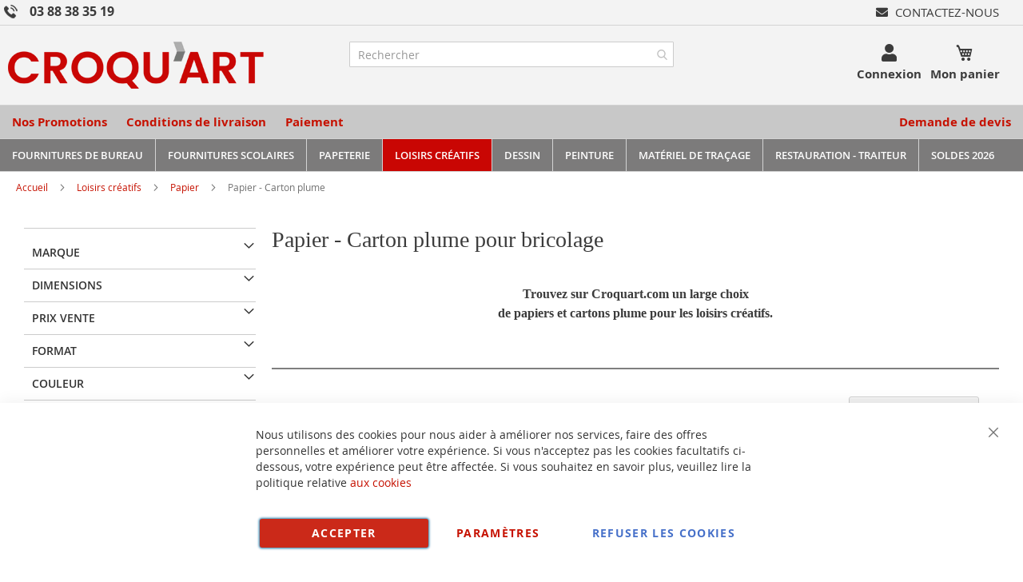

--- FILE ---
content_type: text/html; charset=UTF-8
request_url: https://www.croquart.com/loisirs-creatifs/papier/papier-carton-plume
body_size: 58217
content:
<!doctype html>
<html lang="fr">
    <head >
        <script>
    var BASE_URL = 'https\u003A\u002F\u002Fwww.croquart.com\u002F';
    var require = {
        'baseUrl': 'https\u003A\u002F\u002Fwww.croquart.com\u002Fstatic\u002Fversion1766320684\u002Ffrontend\u002FUgocom\u002Fask\u002Ffr_FR'
    };</script>        <meta charset="utf-8"/>
<meta name="title" content="Papier - Carton plume pour bricolage CROQUART"/>
<meta name="description" content="Choix de papiers-cartons plume pour les loisirs créatifs proposés par CROQUART. Achat en ligne. Livraison sous 24/48H."/>
<meta name="robots" content="INDEX,FOLLOW"/>
<meta name="viewport" content="width=device-width, initial-scale=1"/>
<meta name="format-detection" content="telephone=no"/>
<link rel="dns-prefetch" href="https://www.google.com"><link rel="preconnect" href="https://www.google-analytics.com"><link rel="preconnect" href="https://www.google.com"><link rel="preconnect" href="https://www.gstatic.com"><link rel="preload" as="style" href="https://www.croquart.com/static/version1766320684/frontend/Ugocom/ask/fr_FR/css/styles-m.min.css"><link rel="preload" as="script" href="https://www.croquart.com/static/version1766320684/frontend/Ugocom/ask/fr_FR/requirejs/require.min.js"><link rel="preload" as="style" href="https://www.croquart.com/static/version1766320684/frontend/Ugocom/ask/fr_FR/Magezon_Builder/css/styles.min.css"><link rel="preload" as="style" href="https://www.croquart.com/static/version1766320684/frontend/Ugocom/ask/fr_FR/$Magezon_PageBuilder/css/styles.min.css"><link rel="preload" as="script" href="https://www.croquart.com/static/version1766320684/frontend/Ugocom/ask/fr_FR/jquery.min.js"><link rel="preload" as="script" href="https://www.croquart.com/static/version1766320684/frontend/Ugocom/ask/fr_FR/knockoutjs/knockout.min.js"><link rel="preload" as="style" href="https://www.croquart.com/static/version1766320684/frontend/Ugocom/ask/fr_FR/Magezon_Core/css/fontawesome5.min.css"><title>Papier - Carton plume pour bricolage CROQUART</title>
<link  rel="stylesheet" type="text/css"  media="all" href="https://www.croquart.com/static/version1766320684/frontend/Ugocom/ask/fr_FR/mage/calendar.min.css" />
<link  rel="stylesheet" type="text/css"  media="all" href="https://www.croquart.com/static/version1766320684/frontend/Ugocom/ask/fr_FR/css/styles-m.min.css" />
<link  rel="stylesheet" type="text/css"  media="all" href="https://www.croquart.com/static/version1766320684/frontend/Ugocom/ask/fr_FR/Amasty_Base/vendor/slick/amslick.min.css" />
<link  rel="stylesheet" type="text/css"  media="all" href="https://www.croquart.com/static/version1766320684/frontend/Ugocom/ask/fr_FR/Magezon_Core/css/styles.min.css" />
<link  rel="stylesheet" type="text/css"  media="all" href="https://www.croquart.com/static/version1766320684/frontend/Ugocom/ask/fr_FR/Magezon_Core/css/owlcarousel/owl.carousel.min.css" />
<link  rel="stylesheet" type="text/css"  media="all" href="https://www.croquart.com/static/version1766320684/frontend/Ugocom/ask/fr_FR/Magezon_Core/css/animate.min.css" />
<link  rel="stylesheet" type="text/css"  media="all" href="https://www.croquart.com/static/version1766320684/frontend/Ugocom/ask/fr_FR/Magezon_Core/css/fontawesome5.min.css" />
<link  rel="stylesheet" type="text/css"  media="all" href="https://www.croquart.com/static/version1766320684/frontend/Ugocom/ask/fr_FR/Magezon_Core/css/mgz_font.min.css" />
<link  rel="stylesheet" type="text/css"  media="all" href="https://www.croquart.com/static/version1766320684/frontend/Ugocom/ask/fr_FR/Magezon_Core/css/mgz_bootstrap.min.css" />
<link  rel="stylesheet" type="text/css"  media="all" href="https://www.croquart.com/static/version1766320684/frontend/Ugocom/ask/fr_FR/Magezon_Builder/css/openiconic.min.css" />
<link  rel="stylesheet" type="text/css"  media="all" href="https://www.croquart.com/static/version1766320684/frontend/Ugocom/ask/fr_FR/Magezon_Builder/css/styles.min.css" />
<link  rel="stylesheet" type="text/css"  media="all" href="https://www.croquart.com/static/version1766320684/frontend/Ugocom/ask/fr_FR/Magezon_Builder/css/common.min.css" />
<link  rel="stylesheet" type="text/css"  media="all" href="https://www.croquart.com/static/version1766320684/frontend/Ugocom/ask/fr_FR/Magezon_NinjaMenus/css/styles.min.css" />
<link  rel="stylesheet" type="text/css"  media="all" href="https://www.croquart.com/static/version1766320684/frontend/Ugocom/ask/fr_FR/Magezon_Core/css/magnific.min.css" />
<link  rel="stylesheet" type="text/css"  media="all" href="https://www.croquart.com/static/version1766320684/frontend/Ugocom/ask/fr_FR/Magezon_Core/css/ionslider.min.css" />
<link  rel="stylesheet" type="text/css"  media="all" href="https://www.croquart.com/static/version1766320684/frontend/Ugocom/ask/fr_FR/BlueFormBuilder_Core/css/intlTelInput.min.css" />
<link  rel="stylesheet" type="text/css"  media="all" href="https://www.croquart.com/static/version1766320684/frontend/Ugocom/ask/fr_FR/Magezon_PageBuilder/css/styles.min.css" />
<link  rel="stylesheet" type="text/css"  media="all" href="https://www.croquart.com/static/version1766320684/frontend/Ugocom/ask/fr_FR/Magezon_PageBuilder/vendor/photoswipe/photoswipe.min.css" />
<link  rel="stylesheet" type="text/css"  media="all" href="https://www.croquart.com/static/version1766320684/frontend/Ugocom/ask/fr_FR/Magezon_PageBuilder/vendor/photoswipe/default-skin/default-skin.min.css" />
<link  rel="stylesheet" type="text/css"  media="all" href="https://www.croquart.com/static/version1766320684/frontend/Ugocom/ask/fr_FR/Magezon_PageBuilder/vendor/blueimp/css/blueimp-gallery.min.css" />
<link  rel="stylesheet" type="text/css"  media="all" href="https://www.croquart.com/static/version1766320684/frontend/Ugocom/ask/fr_FR/Magezon_HeaderFooterBuilder/css/styles.min.css" />
<link  rel="stylesheet" type="text/css"  media="all" href="https://www.croquart.com/static/version1766320684/frontend/Ugocom/ask/fr_FR/Magezon_Newsletter/css/styles.min.css" />
<link  rel="stylesheet" type="text/css"  media="all" href="https://www.croquart.com/static/version1766320684/frontend/Ugocom/ask/fr_FR/Magezon_PageBuilderIconBox/css/styles.min.css" />
<link  rel="stylesheet" type="text/css"  media="all" href="https://www.croquart.com/static/version1766320684/frontend/Ugocom/ask/fr_FR/Magezon_ShopByBrand/css/styles.min.css" />
<link  rel="stylesheet" type="text/css"  media="all" href="https://www.croquart.com/static/version1766320684/frontend/Ugocom/ask/fr_FR/Netreviews_Avisverifies/css/netreviews.min.css" />
<link  rel="stylesheet" type="text/css"  media="all" href="https://www.croquart.com/static/version1766320684/frontend/Ugocom/ask/fr_FR/Netreviews_Avisverifies/css/netreviews_category.min.css" />
<link  rel="stylesheet" type="text/css"  media="screen and (min-width: 768px)" href="https://www.croquart.com/static/version1766320684/frontend/Ugocom/ask/fr_FR/css/styles-l.min.css" />
<link  rel="stylesheet" type="text/css"  media="print" href="https://www.croquart.com/static/version1766320684/frontend/Ugocom/ask/fr_FR/css/print.min.css" />
<script  type="text/javascript"  src="https://www.croquart.com/static/version1766320684/frontend/Ugocom/ask/fr_FR/requirejs/require.min.js"></script>
<script  type="text/javascript"  src="https://www.croquart.com/static/version1766320684/frontend/Ugocom/ask/fr_FR/requirejs-min-resolver.min.js"></script>
<script  type="text/javascript"  src="https://www.croquart.com/static/version1766320684/frontend/Ugocom/ask/fr_FR/mage/requirejs/mixins.min.js"></script>
<script  type="text/javascript"  src="https://www.croquart.com/static/version1766320684/frontend/Ugocom/ask/fr_FR/requirejs-config.min.js"></script>
<link rel="preload" as="font" crossorigin="anonymous" href="https://www.croquart.com/static/version1766320684/frontend/Ugocom/ask/fr_FR/fonts/opensans/light/opensans-300.woff2" />
<link rel="preload" as="font" crossorigin="anonymous" href="https://www.croquart.com/static/version1766320684/frontend/Ugocom/ask/fr_FR/fonts/opensans/regular/opensans-400.woff2" />
<link rel="preload" as="font" crossorigin="anonymous" href="https://www.croquart.com/static/version1766320684/frontend/Ugocom/ask/fr_FR/fonts/opensans/semibold/opensans-600.woff2" />
<link rel="preload" as="font" crossorigin="anonymous" href="https://www.croquart.com/static/version1766320684/frontend/Ugocom/ask/fr_FR/fonts/opensans/bold/opensans-700.woff2" />
<link rel="preload" as="font" crossorigin="anonymous" href="https://www.croquart.com/static/version1766320684/frontend/Ugocom/ask/fr_FR/fonts/Luma-Icons.woff2" />
<link  rel="canonical" href="https://www.croquart.com/loisirs-creatifs/papier/papier-carton-plume" />
<link  rel="next" href="https://www.croquart.com/loisirs-creatifs/papier/papier-carton-plume?p=2" />
<link  rel="icon" type="image/x-icon" href="https://www.croquart.com/media/favicon/websites/4/favicon-croquart.png" />
<link  rel="shortcut icon" type="image/x-icon" href="https://www.croquart.com/media/favicon/websites/4/favicon-croquart.png" />
<meta name="p:domain_verify" content="a56c9269af9bdc250ee00fad06357fa8"/>            <script type="text/x-magento-init">
        {
            "*": {
                "Magento_PageCache/js/form-key-provider": {}
            }
        }
    </script>
<style>
	@media (min-width: 1380px) {
		.magezon-builder .mgz-container {width: 1380px;}
	}
	@media all and (min-width:768px),print{
	.navigation,
	 .breadcrumbs,
	 .page-header .header.panel,
	 .header.content,
	 .footer.content,
	 .page-wrapper>.widget,
	 .page-wrapper>.page-bottom,
	 .block.category.event,
	 .top-container,
	 .page-main {
	  max-width:1400px;
	}
}

.text-align-left{text-align:left;}
.text-align-center{text-align:center;}
.text-align-right{text-align:right;}

.float-left{float:left}
.float-right{float:right}

.inlineBlock{display:inline-block;}



/* CROQUART */

.sidebar-additional .block-compare{display:none;}
.blanc a{color:#fff !important;}
.blanc a:hover{color:#fff !important;}


/* header */

.amsearch-overlay-block{background:transparent !important;z-index:7;}

.amsearch-wrapper-block{width: 100%;margin: 0;padding: 0;}
.amsearch-input-wrapper{width: 100%;}

.amsearch-form-block.-opened{max-width:100%;width:100%;}
.amsearch-result-section{width:100%;}

.amsearch-result-section{flex-wrap: wrap !important;}	
.amsearch-product-list{width:100%}

.amsearch-highlight, .amsearch-highlight:hover, .amsearch-item-container .amsearch-item .amsearch-link, .amsearch-item-container .amsearch-item .amsearch-link:hover, .amsearch-item-container.-page a.amsearch-link, .amsearch-item-container.-page a.amsearch-link:hover, .amsearch-products-section .amsearch-link, .amsearch-products-section .amsearch-link:hover{color:#c61100;}

@media screen and (min-width: 1024px) {

	.amsearch-products-section.-grid:not(.-slider) .amsearch-item{max-width: calc(50%) !important;}
	
}

/*@media screen and (max-width:1024px){
	
	.amsearch-result-section{flex-wrap: wrap !important;}	
	
}*/

@media screen and (min-width:768px) and (max-width:1023px){

	.amsearch-products-section.-grid:not(.-slider) .amsearch-item{max-width: calc(100%) !important;}
	
}

.tel-croquart-header{display: inline-block;font-weight: bold;font-size: 16px;}
.tel-croquart-header a{color:#3b3b3b;text-decoration:none;}
.tel-croquart-header a:hover{color:#c61100;text-decoration:none;}
.tel-croquart-header .mgz-element-inner{margin-bottom:0 !important;}
.tel-croquart-header img{vertical-align:bottom;margin-right: 15px;}
.tel-croquart-header p{line-height:17px;}

.icone-panier-croquart, .icone-panier-croquart > .mgz-element-inner{display:inline;}
.icone-panier-croquart::before, .icone-panier-croquart::after, .icone-panier-croquart > .mgz-element-inner::before, .icone-panier-croquart > .mgz-element-inner::after{clear:none;}
.icone-panier-croquart .minicart-wrapper .action.showcart::before{color:#3b3b3b;}
.icone-panier-croquart .minicart-wrapper .action.showcart:hover::before{color:#c61100;}

.icone-panier-croquart .minicart-wrapper .action.showcart .text{color:#3b3b3b;display: block;height: auto;margin-top: 2px;overflow: auto;position: inherit;width: auto;font-size: 15px;font-weight: bold;}
.icone-panier-croquart .minicart-wrapper .action.showcart:hover .text{color:#c61100;}
.icone-panier-croquart .minicart-wrapper .action.showcart .counter.qty{position: absolute;right: 0;top: 0;}

.icone-moncompte-croquart, .icone-moncompte-croquart > .mgz-element-inner, .icone-moncompte-croquart > .mgz-element-inner > ul.header.links{display:inline;}
.icone-moncompte-croquart::before, .icone-moncompte-croquart::after, .icone-moncompte-croquart > .mgz-element-inner::before, .icone-moncompte-croquart > .mgz-element-inner::after{clear:none;}
.icone-moncompte-croquart{}

.icone-moncompte-croquart .header.links{display:inline-block !important;}
.icone-moncompte-croquart .header.links .link.my-account-link a span{color:#3b3b3b;display: block;height: auto;margin-top: 2px;overflow: auto;position: inherit;width: auto;font-size: 15px;font-weight: bold;}
.icone-moncompte-croquart .header.links .link.my-account-link a:hover span{color:#c61100;}

.icone-moncompte-croquart .customer-welcome .action.switch > span{color:#3b3b3b;display: block;height: auto;margin-top: 2px;overflow: auto;position: inherit;width: auto;font-size: 15px;font-weight: bold;}
.icone-moncompte-croquart .customer-welcome .action.switch:hover > span{color:#c61100;}
.icone-moncompte-croquart .customer-menu .header.links .link.my-account-link a span{color:#3b3b3b;display: block;height: auto;margin-top: 2px;overflow: auto;position: inherit;width: auto;font-size: 15px;font-weight: normal;}
.icone-moncompte-croquart .customer-menu .header.links .link.my-account-link a:hover span{color:#c61100;}

.customer-welcome .customer-name .action.switch:before {
    -webkit-font-smoothing: antialiased;
    -moz-osx-font-smoothing: grayscale;
    font-size: 22px;
    line-height: 28px;
    color: #3b3b3b;
    content: "\f007";
    font-family: 'Font Awesome 5 Free';
    font-weight: 900;
    margin: 0;
    vertical-align: top;
    display: inline-block;
    overflow: hidden;
    speak: none;
    text-align: center;
}
.customer-welcome .customer-name .action.switch:hover:before {color:#c61100;}
.header.links .link.my-account-link a:before {
    -webkit-font-smoothing: antialiased;
    -moz-osx-font-smoothing: grayscale;
    font-size: 22px;
    line-height: 28px;
    color: #3b3b3b;
    content: "\f007";
    font-family: 'Font Awesome 5 Free';
    font-weight: 900;
    margin: 0;
    vertical-align: top;
    display: inline-block;
    overflow: hidden;
    speak: none;
    text-align: center;
}
.header.links .link.my-account-link a:hover:before {color:#c61100;}
.customer-welcome .customer-name .action.switch:after{display:none;}
.customer-menu .header.links .link.my-account-link a:before {
    content: "\f506";
}
.header.links .link.my-account-link a span{
    border: 0;
    clip: rect(0, 0, 0, 0);
    height: 1px;
    margin: -1px;
    overflow: hidden;
    padding: 0;
    position: absolute;
    width: 1px;
}
.header.links>li.customer-welcome+.link.my-account-link {
    display: none;
}






.menu2-header-croquart .mgz-icon-list-item-icon{font-size: 15px;color:#3b3b3b;padding-right: 5px;}
.menu2-header-croquart .hfb-links-items a:hover .mgz-icon-list-item-icon{color:#c61100;}
.menu2-header-croquart .hfb-links-items a{text-decoration:none;color:#3b3b3b;font-size: 15px;text-transform: uppercase;}
.menu2-header-croquart .hfb-links-items a:hover{text-decoration:none;color:#c61100;}

/*.form-recherche-header-croquart .block-search .action.search{background: #c61100;opacity: 1;padding: 0 10px;right: 0;}
.form-recherche-header-croquart .block-search .action.search::before{color:#fff;}*/

.menu3-header-croquart .mgz-icon-list-item-icon{font-size: 21px;color:#3b3b3b;padding-bottom: 5px;display: block;text-align: center;}
.menu3-header-croquart .hfb-links-items a:hover .mgz-icon-list-item-icon{color:#c61100;}
.menu3-header-croquart .hfb-links-items a{text-decoration:none;color:#3b3b3b;font-size: 15px;display: block;text-align: center;font-weight:bold;}
.menu3-header-croquart .hfb-links-items a:hover{text-decoration:none;color:#c61100;}

.menu-header-croquart .hfb-links-items a{text-decoration:none;color:#c61100;font-size: 15px;font-weight: bold;}
.menu-header-croquart .hfb-links-items a:hover{text-decoration:none;color:#3b3b3b;}

.menu4-header-croquart .hfb-links-items a{text-decoration:none;color:#c61100;font-size: 15px;font-weight: bold;}
.menu4-header-croquart .hfb-links-items a:hover{text-decoration:none;color:#3b3b3b;}

.menu5-header-croquart .mgz-icon-list-item-icon{font-size: 15px;color:#c61100;padding-bottom: 5px;display: block;text-align: center;}
.menu5-header-croquart .hfb-links-items a:hover .mgz-icon-list-item-icon{color:#c61100;}
.menu5-header-croquart .hfb-links-items a{text-decoration:none;color:#3b3b3b;font-size: 15px;display: block;text-align: center;font-weight:bold;}
.menu5-header-croquart .hfb-links-items a:hover{text-decoration:none;color:#c61100;}

@media screen and (max-width:767px){
	.menu3-header-croquart > .mgz-element-inner{text-align:center;}
}

@media screen and (max-width:767px){

   .logo-header-croquart .mgz-element-inner{text-align:center;}  
   .logo-header-croquart img{max-height:50px;}
 
    /*.form-recherche-header-croquart > .mgz-element-inner{margin-top: 0 !important;margin-bottom:0 !important;}
    .hfb-header4 .mgz-element-search_form .block-search .control{position:initial;}
    .hfb-header4 .block-search .minisearch input#search{position:static;padding: 0 30px 0 9px;}
	.hfb-header4 .block-search .minisearch .label{position: relative;top: 32px;left: 3px;margin-top: -30px;}
    .hfb-header4 .block.block-search{width:100%;}
    .hfb-header4 .block.block-search .control{padding:0;}
    .hfb-header4 .block.block-search .control input{margin:0;}
    .hfb-header4 .mgz-element-search_form-wrapper > .mgz-element-inner{padding:0 10px;}
	.hfb-header4 #search{background:#fff !important;}
	
	.form .search-autocomplete {top:165px;width:unset !important;}
	.hfb-header4 .block-search .minisearch input#search {padding: 0 30px 0 25px;}*/
	
	
	.icone-panier-croquart{display:inline-block;order:2;padding-left:10px;min-width:35%;text-align:center;}
	.icone-moncompte-croquart{display:inline-block;order:1;padding-right:10px;min-width:35%;text-align:center;}
	.icone-panier-croquart .minicart-wrapper {float: none;}

	.customer-welcome{position: relative;}
	.customer-welcome::before, .customer-welcome::after{content: '';display: table;}
	.customer-welcome::after{clear: both;}

	.customer-welcome.active .customer-menu{display: block;}

	.customer-welcome .customer-name{cursor: pointer;}
	
	.customer-welcome .action.switch{background: none;-moz-box-sizing: content-box;border: 0;box-shadow: none;line-height: inherit;margin: 0;padding: 0;text-decoration: none;text-shadow: none;font-weight: 400;color: #ffffff;cursor: pointer;display: inline-block;}
	.customer-welcome .action.switch::after{font-size: 10px;line-height: 22px;color: inherit;content: '\e622';font-family: 'luma-icons';margin: 0;vertical-align: top;font-weight: normal;overflow: hidden;text-align: center;}

	.customer-welcome.active ul{display: block;}

	.customer-welcome .action.switch > span{border: 0;clip: rect(0, 0, 0, 0);margin: -1px;padding: 0;}

	.customer-welcome .customer-menu{display: none;}

	.customer-welcome ul{margin: 0;padding: 0;list-style: none none;background: #ffffff;border: 1px solid #bbbbbb;margin-top: 4px;box-sizing: border-box;display: none;position: absolute;top: 100%;right: 0;box-shadow: 0 3px 3px rgba(0, 0, 0, 0.15);}
	.customer-welcome ul::before, .customer-welcome ul::after{content: '';display: block;height: 0;position: absolute;width: 0;}
	.customer-welcome ul::before{right: 10px;top: -12px;border: 6px solid;border-color: transparent transparent #ffffff transparent;z-index: 99;}
	.customer-welcome ul::after{right: 9px;top: -14px;border: 7px solid;border-color: transparent transparent #bbbbbb transparent;z-index: 98;}
	.customer-welcome ul li{margin: 0;padding: 0;}
	.customer-welcome li a {color: #333333;display: block;line-height: 1.4;padding: 8px;}
	.customer-welcome li a:visited{color: #333333;}
	
	.customer-welcome .header.links {min-width: 175px;z-index: 1000;}

	.customer-name, .customer-welcome + .authorization-link{display:inline-block;}

	.colonne-icone-dyn{display: flex;flex-direction: row;justify-content: center;}

}

@media screen and (min-width:768px){

	.colonne-icone-dyn{text-align:right;}
	
}



/* footer */

.icone-footer-croquart a{color:#3c3c3c;}
.icone-footer-croquart a:hover{text-decoration:none;color:#c90603;}

.colonne-footer-croquart a{color:#5b5a5a;}
.colonne-footer-croquart a:hover{text-decoration:none;color:#c90603;}


/* menu */

.row-menu-principal-croquart .block.ninjamenus-widget{margin-bottom:0px;}
.block.ninjamenus-widget > .ninjamenus.menu-principal-croquart {background: unset;}
.row-menu-principal-croquart .mgz-element-inner {padding: 0;}
.ninjamenus.ninjamenus-desktop .level0 .left_edge_parent_item > .item-submenu{left:100%}
.ninjamenus.ninjamenus-desktop .level0 .right_edge_parent_item > .item-submenu{right:100%}

.menu-principal-croquart .level0 > a{text-transform:uppercase;line-height: 20px;padding: 5px 15px;}

.menu-principal-croquart .level0 > .item-submenu{min-width:300px;}
.menu-principal-croquart .level0 > .item-submenu .item-submenu{min-width:250px;}
.menu-principal-croquart .level0 > .item-submenu a{line-height: 25px;padding: 5px 10px;}
.menu-principal-croquart .level0 > .item-submenu a i{float:right;}

@media screen and (min-width:1200px){

    .menu-principal-croquart > .magezon-builder{display: flex;}
    .menu-principal-croquart .level0 > a{height: 100%;padding: 10px 15px;}
	
}

@media screen and (min-width:768px){
	
	.menu-principal-croquart .level0{text-align:center;}
	.menu-principal-croquart .level0 + .level0 {border-left: solid 1px #d3d3d3;}
	
	.menu-principal-croquart.ninjamenus.ninjamenus-desktop .item-hovered > a, .menu-principal-croquart.ninjamenus.ninjamenus-desktop .active > a{background: #c90603 !important;color: #fff !important;}
	
}

@media screen and (max-width:767px){

	.block.ninjamenus-widget > .ninjamenus.menu-principal-croquart{background:#f8f8f8;}
	
}

.hfb-header4 .menu-trigger-inner{width: 100%;text-align: center;}
.hfb-header4 .ninjamenus-hamburger-trigger .menu-trigger-inner:hover, .hfb-header4 .ninjamenus-hamburger-active .menu-trigger-inner{background:#e60511;}
.hfb-header4 .ninjamenus-hamburger-menu .nav-item > a:hover{color:#c61100;}
.hfb-header4 .ninjamenus a{color:#3b3b3b;}


/* h1 ... + cms */

@media (min-width: 768px) {
	h1{font-size:28px;}
}

h1#page-title-heading, h1.cpb-category-name, h1.ppbd-product-name{color:#3b3b3b;display:block;font-weight: normal;font-family: Verdana;margin:0;}
.category-view h2, .cpb-category-description h2{color:#3b3b3b; font-size:2.2rem;font-weight: normal;font-family: Verdana;margin:0;}
.category-view h3, .cpb-category-description h3{color:#3b3b3b;font-size:2.2rem;font-weight: normal;font-family: Verdana;margin:0;}
.category-view a, .cpb-category-description a{color:#c61100;}
.category-view a:hover, .cpb-category-description a:hover{text-decoration:underline;color:#c61100;}


.cms-page-view .page-main .magezon-builder h1, .cms-noroute-index .page-main .magezon-builder h1, .cms-home-page-croquart .page-main .magezon-builder h1{color:#3b3b3b;font-weight: normal;font-family: Verdana;margin:0;}
.cms-page-view .page-main .magezon-builder h2, .cms-noroute-index .page-main .magezon-builder h2, .cms-home-page-croquart .page-main .magezon-builder h2{color:#3b3b3b;font-size:2.2rem;font-weight: normal;font-family: Verdana;margin:0;}
.cms-page-view .page-main .magezon-builder h3, .cms-noroute-index .page-main .magezon-builder h3, .cms-home-page-croquart .page-main .magezon-builder h3{color:#3b3b3b;font-size:2.2rem;font-weight: normal;font-family: Verdana;margin:0;}
.cms-page-view .page-main .magezon-builder a, .cms-noroute-index .page-main .magezon-builder a, .cms-home-page-croquart .page-main .magezon-builder a, a.action.remind{color:#c61100;}
.cms-page-view .page-main .magezon-builder a:hover, .cms-noroute-index .page-main .magezon-builder a:hover, .cms-home-page-croquart .page-main .magezon-builder a:hover, a.action.remind:hover{text-decoration:underline;color:#c61100;}
.cms-page-view .page-main .magezon-builder ul > li, .cms-noroute-index .page-main .magezon-builder ul > li, .cms-home-page-croquart .page-main .magezon-builder ul > li{margin-bottom: 2rem;}

.form-contact-croquart .mgz-element-inner, .form-devis-croquart .mgz-element-inner, .form-sav-croquart .mgz-element-inner{padding:0 !important;margin-left:0 !important;margin-right:0 !important;}


/* home */

.slide-accueil .mgz-carousel-custom_link { max-width: 100%; display: block; width: 100%; height: auto;}

.row-categorie-home .inner-content > div {margin-bottom: 20px;}

.categorie-home{border:solid 1px #5a556e;}
.categorie-home img { max-height: 200px;}

.titre-categorie-home{padding:10px;background:#c61100;}
.titre-categorie-home .mgz-element-inner{margin-bottom:0 !important;}
.titre-categorie-home a{color:#fff !important;font-weight:bold;font-size: 15px;}
.titre-categorie-home a:hover{color:#fff !important;text-decoration:underline;}

.image-categorie-home{padding:10px;}

.listing-categorie-home{padding:10px;border-top:solid 1px #5a556e;border-bottom:solid 1px #5a556e;}
.listing-categorie-home .mgz-element-inner{margin-bottom:0 !important;}
.listing-categorie-home a{color:#3b3b3b !important;font-weight:normal;}
.listing-categorie-home a:hover{color:#c61100 !important;text-decoration:none;}

.suite-categorie-home{padding:10px;}
.suite-categorie-home .mgz-element-inner{margin-bottom:0 !important;}
.suite-categorie-home p{margin-bottom:-15px !important;}
.suite-categorie-home a{color:#c61100 !important;font-weight:normal;}
.suite-categorie-home a:hover{color:#c61100 !important;text-decoration:underline;}

.slide-produit-home{text-align: center;}
.slide-produit-home .owl-stage{display:flex;flex-wrap: wrap;}
.slide-produit-home .owl-item{padding:10px;}
.slide-produit-home .mgz-carousel .owl-item .product-item{padding:10px;border:solid 1px #5a556e;height: 100%;}
.slide-produit-home a{color:#5a556e !important;font-weight: bold;}
.slide-produit-home a:hover{color:#c61100 !important;text-decoration:none !important;}

.en-savoir-plus h4{font-weight: normal;font-size: inherit;line-height: inherit;}

@media screen and (max-width:767px){
	.slide-accueil{margin-top:-20px;margin-left:-30px;margin-right:-30px;}
}



/* listing categorie */

.page-products .magezon-builder .mgz-element-category_products.cpb-grid-col-2 .product-item{width:100%;}
.product-item-info a, .product-item-info a:visited{color:#c61100;}
.product-item-info a:hover{color:#c61100;}
.products-list a.product-item-link{font-size:20px;}
.products-list .product-item + .product-item{border-top:solid 1px #0c1e71;padding-top: 20px;}

.slide-categories-home-az-fournitures{}

.slide-sous-categories-croquart .owl-carousel .owl-stage{display:flex;}
.slide-sous-categories-croquart .owl-carousel .owl-item{padding:10px;}
.slide-sous-categories-croquart .subcategory {border: solid 1px #ccc;padding: 5px;height:100%;width: calc(100% - 2px);}

.slide-sous-categories-croquart .subcategory img {max-height: 150px;display: inline-block;}
.slide-sous-categories-croquart .subcategory a{color:#4f4f4f;font-weight:600;text-transform: uppercase;}
.slide-sous-categories-croquart .subcategory a:hover{color:#c61100;text-decoration:none;}

.slide-sous-categories-croquart .mgz-carousel-nav-position-center_split .owl-nav [class*="owl-"]{opacity:1;}
.slide-sous-categories-croquart .mgz-carousel-nav-position-center_split .owl-nav [class*="owl-"]:hover{background:#c61100;}
.slide-sous-categories-croquart .mgz-carousel-nav-position-center_split .owl-nav button i{color:#c61100;}
.slide-sous-categories-croquart .mgz-carousel-nav-position-center_split .owl-nav button:hover i{color:#fff;}

/*.products-list .product-item .price-box{border: solid 2px #c61100;padding:10px;}
.products-list .product-item .price-box .price-container .price-including-tax, .products-list .product-item .price-box .price-container .price-excluding-tax{display:none;}

.products-list .product-item .price-box .price-container .price{color:#5a556e;font-size:27px;font-weight: 600;}
.products-list .product-item .price-box .price-container .price-excluding-tax .price{font-size:16px;}
.products-list .product-item .price-box .price-container .price-including-tax + .price-excluding-tax::before{font-size:16px;}
.products-list .product-item .price-box a.minimal-price-link, .products-list .product-item .price-box a.minimal-price-link .price-final_price .price-label{font-size:20px;}

.products-list .product-item .price-box a.minimal-price-link{pointer-events: none;}
.products-list .product-item .price-box a.minimal-price-link:hover{text-decoration:none;}
.products-list .product-item .price-box a.minimal-price-link .price-container > span{display:inline-block;margin-bottom:0;}
.products-list .product-item .price-box a.minimal-price-link .price-container > span.price-label, .products-list .product-item .price-box a.minimal-price-link:hover .price-container > span.price-label{color:#5a556e;}
.products-list .product-item .price-box a.minimal-price-link .price-container > span.price-wrapper , .products-list .product-item .price-box a.minimal-price-link:hover .price-container > span.price-wrapper {color:#c61100;}*/
.products-list .product-item .price-box{display:none;}

.products-list .product-price-div .remise{text-align: center;color: #c61100;}

.products-list .product-item .table-tier-price {border: solid 1px #7c7b7b;margin-bottom: 20px;}
.products-list .product-item .table-tier-price tbody td {border: solid 1px #7c7b7b;border-collapse: collapse;padding:10px;}
.products-list .product-item .table-tier-price thead {background: #7c7b7b;border: solid 1px #7c7b7b;color:#fff;}
.products-list .product-item .table-tier-price thead th + th {border-left: solid 1px #fff;}
.products-list .product-item .table-tier-price tbody td.table-tier-price-bold {background:#efefef;}
.products-list .product-item .old-price{text-decoration: line-through 2px red;}

.products-list .product-item{padding-bottom:20px;}
.products-list .product-item .product-item-details .product-item-inner .product-price-div{padding-top:10px;padding-bottom:10px;}
.products-list .product-item .product-item-details .product-item-inner .product-price-div input[type="number"]{width:50px;margin-bottom:20px;}
.products-list .product-item .product-item-details .product-item-inner .product-price-div .field.qty{display:inline-block;margin-right:20px;}

@media screen and (min-width:1000px){
	.products-list .product-item .product-item-details .product-item-inner{overflow:hidden;}
	.products-list .product-item .product-item-details .product-item-inner .product-description-div{width:46%;float:left;padding-left:2%;padding-right:2%;}
	.products-list .product-item .product-item-details .product-item-inner .product-price-div{width:46%;float:left;padding-left:2%;padding-right:2%;}
}



/* page produit */

/*.ppbd-product-price .product-info-price{border: solid 2px #c61100;padding:10px;}*/
.ppbd-product-price .product-info-price{border:none;padding:0;}
.ppbd-product-price .product-info-price .price-box{width:100%;}
.ppbd-product-price .product-info-price .price-box .price-container .price-including-tax, .ppbd-product-price .product-info-price .price-box .price-container .price-excluding-tax{display:none;}
.ppbd-product-price .product-info-price .price-box .price-container .price{color:#5a556e;font-size:30px;}
.ppbd-product-price .table-tier-price {border: solid 1px #7c7b7b;}
.ppbd-product-price .table-tier-price tbody td {border: solid 1px #7c7b7b;border-collapse: collapse;padding:10px;}
.ppbd-product-price .table-tier-price thead {background: #7c7b7b;border: solid 1px #7c7b7b;color:#fff;}
.ppbd-product-price .table-tier-price thead th + th {border-left: solid 1px #fff;}
.ppbd-product-price .table-tier-price tbody td.table-tier-price-bold {background:#efefef;}
.ppbd-product-price .old-price{text-decoration: line-through 2px red;display:none;}

.ppbd-product-price .remise{text-align: center;color: #c61100;}

.product-info-main .ppbd-product-price .price-box{padding-bottom:0;}
/*.product-info-main .ppbd-product-price .price-box > .price-container{display:none;}*/
.product-info-main .ppbd-product-price a.minimal-price-link{pointer-events: none;border: solid 2px #c61100;padding:10px;}
.product-info-main .ppbd-product-price a.minimal-price-link:hover{text-decoration:none;}
.product-info-main .ppbd-product-price a.minimal-price-link .price-container > span{display:inline-block;margin-bottom:0;}
.product-info-main .ppbd-product-price a.minimal-price-link .price-container > span.price-label, .product-info-main .ppbd-product-price a.minimal-price-link:hover .price-container > span.price-label{color:#5a556e;}
.product-info-main .ppbd-product-price a.minimal-price-link .price-container > span.price-wrapper , .product-info-main .ppbd-product-price a.minimal-price-link:hover .price-container > span.price-wrapper {color:#c61100;}

.ppbd-product-addtocart .product-add-form .product-options-wrapper{border: solid 2px #c61100;padding:10px;}
.ppbd-product-addtocart .product-add-form .product-options-wrapper .fieldset > .field > .label{font-weight: bold;font-size: 17px;}

.ppbd-product-addtocart .product-add-form .fieldset{display: flex;}
.ppbd-product-addtocart .product-add-form .field.qty{margin-right:20px;}
.ppbd-product-addtocart .product-add-form .actions{margin-top: 10px;}
.ppbd-product-addtocart .product-add-form .actions button{font-size:16px;margin-right:0;}

.ppbd-product-addtocart .box-tocart .action.tocart{width:unset;}

.ppbd-upsell-products .products-grid .product-item-info {border: solid 1px #000;padding: 10px;min-height: 380px;}
.ppbd-upsell-products .products-grid .product-item-info:hover {box-shadow:none;margin:0;padding:10px;border: solid 1px #000;}

.product-brands.shopbybrand-block ul li{width: 100%;}


/* autre */
.breadcrumbs{margin-top:10px;margin-bottom:10px;}
.breadcrumbs a, .breadcrumbs a:visited{color:#c61100;}
.breadcrumbs a:hover{color:#c61100;text-decoration:underline;}

.checkout-payment-method .payment-method-title .payment-icon{width: unset !important;}

.actions .action.primary, .actions-primary .action.primary, .actions-toolbar .action.primary, .action.primary.checkout{background: #c61100;border: 1px solid #c61100;}
.actions .action.primary:hover, .actions-primary .action.primary:hover, .actions-toolbar .action.primary:hover, .action.primary.checkout:hover{background: #3b3b3b;border: 1px solid #3b3b3b;}

.action.tocompare{display:none !important;}

#maincontent .mgz-element-magento_widget{z-index:0;}

.table-tier-price th, .table-tier-price td {text-align: center;}

.mgz-productpagebuilder .ppbd-product-sku .product.sku .type{font-weight:bold;}
.mgz-productpagebuilder .ppbd-product-sku .product.sku .type:after {content: ' :';}

.admin__field-label span { display: inline !important; }

.page-title-wrapper{margin-top:20px;}
@media screen and (max-width:767px){
	.page-title-wrapper{padding:0 10px;}
}

@media screen and (max-width:767px){
	.filter-title strong{left: calc(50% - 50px);width: 100px;}
	.filter.block{margin-bottom:40px;}
	.block-collapsible-nav {position: relative;top: -30px;margin-bottom: -30px;}
	.columns .sidebar-main{order:0;}
	.account .sidebar-additional{margin-top:20px;}
}


.mgz-categorypagebuilder .columns{display:block;z-index: 8;}
.mgz-categorypagebuilder .columns .column.main{padding:0;}



/* brands */

.shopbybrand-block .block-title{background:#c61100;}</style>
<script type="application/ld+json">{"@context":"https:\/\/schema.org\/","@type":"WebSite","url":"https:\/\/www.croquart.com\/","potentialAction":{"@type":"SearchAction","target":"https:\/\/www.croquart.com\/catalogsearch\/result\/index\/?q={search_term_string}","query-input":"required name=search_term_string"},"name":"CROQUART"}</script><script type="application/ld+json">{"@context":"https:\/\/schema.org\/","@type":"Organization","image":"","name":"CROQUART","url":"https:\/\/www.croquart.com\/","address":{"@type":"PostalAddress","addressCountry":"FR","addressLocality":"MOLSHEIM","addressRegion":"67","postalCode":"67120","streetAddress":"10 Rue de la Boucherie"},"email":"boutique@croquart.com","telephone":"03.88.38.35.19"}</script>
<script data-rocketjavascript="false">
    var MagefanWebP = {

        _canUseWebP: null,

        getUserAgentInfo: function(){
            try {
                var ua = navigator.userAgent,
                    tem,
                    M = ua.match(/(opera|chrome|safari|firefox|msie|trident(?=\/))\/?\s*(\d+)/i) || [];
                if (/trident/i.test(M[1])) {
                    tem = /\brv[ :]+(\d+)/g.exec(ua) || [];
                    return ['IE', (tem[1] || '')];
                }
                if (M[1] === 'Chrome') {
                    tem = ua.match(/\b(OPR|Edge)\/(\d+)/);
                    if (tem != null) {
                        tem = tem.slice(1);
                        tem[0] = tem[0].replace('OPR', 'Opera');
                        return tem;
                    }
                }
                M = M[2] ? [M[1], M[2]] : [navigator.appName, navigator.appVersion, '-?'];
                if ((tem = ua.match(/version\/(\d+)/i)) != null) M.splice(1, 1, tem[1]);
                return M;
            } catch (e) {
                return ['', 0];
            }
        },

        canUseWebP: function(){

            

            if (null !== this._canUseWebP){
                return this._canUseWebP;
            }

            try {
                var elem = document.createElement('canvas');
                if (!!(elem.getContext && elem.getContext('2d'))) {
                    var r = (elem.toDataURL('image/webp').indexOf('data:image/webp') == 0);
                    if (!r) {
                        var ua = this.getUserAgentInfo();
                        if (ua && ua.length > 1) {
                            ua[0] = ua[0].toLowerCase();
                            if ('firefox' == ua[0] && parseInt(ua[1]) >= 65) {
                                this._canUseWebP = true;
                                return this._canUseWebP;
                            }
                            if ('edge' == ua[0] && parseInt(ua[1]) >= 18) {
                                this._canUseWebP = true;
                                return this._canUseWebP;
                            }
                            if ('safari' == ua[0]) {
                                if (navigator.platform.includes('Mac')) {
                                    if (parseInt(ua[1]) >= 16) {
                                        this._canUseWebP = true;
                                    }
                                } else {
                                    if (parseInt(ua[1]) >= 15) {
                                        this._canUseWebP = true;
                                    }
                                }

                                return this._canUseWebP;
                            }
                        }
                    }

                    this._canUseWebP = r;
                    return this._canUseWebP;
                }
                this._canUseWebP = false;
                return this._canUseWebP;
            } catch (e) {
                console.log(e);
                this._canUseWebP = false;
                return this._canUseWebP;
            }
        },

        getOriginWebPImage: function(src) {
            if (src.indexOf('mf_webp') == -1) {
                return src;
            }

            var array = src.split('/');
            var imageFormat = '';

            for (var i = 0; i < array.length; i++) {
                if (array[i] == 'mf_webp') {
                    imageFormat = array[i + 1];
                    array.splice(i, 3);
                    break;
                }
            }
            src = array.join('/');
            return src.replace('.webp', '.' + imageFormat);
        },

        getWebUrl: function (imageUrl) {
            /* @var string */
            imageUrl = imageUrl.trim();
            var baseUrl = 'https://www.croquart.com/';
            var imageFormat = imageUrl.split('.').pop();

            if ('webp' === imageFormat) {
                return imageUrl;
            }

            var mediaBaseUrl = 'https://www.croquart.com/media/';
            var staticBaseUrl = 'https://www.croquart.com/static/';

            if (imageUrl.indexOf(mediaBaseUrl) == -1 && imageUrl.indexOf(staticBaseUrl) == -1) {
                mediaBaseUrl = baseUrl + 'media/';
                staticBaseUrl = baseUrl + 'static/';

                if (imageUrl.indexOf(mediaBaseUrl) == -1 && imageUrl.indexOf(staticBaseUrl) == -1) {
                    return false;
                }
            }

            var imagePath = imageUrl;
            imagePath = imagePath.replace(mediaBaseUrl, 'media/');
            imagePath = imagePath.replace(staticBaseUrl, 'static/');
            imagePath = imagePath.replace(baseUrl + 'pub/media/', 'media/');
            imagePath = imagePath.replace(baseUrl + 'pub/static/', 'static/');
            imagePath = imagePath.replace(/\.(jpe?g|png|gif)$/i, '.webp');
            imagePath = mediaBaseUrl + 'mf_webp/' + imageFormat + '/' + imagePath;
            imagePath = imagePath.replace('%20', ' ');
            imagePath = imagePath.replace(/version\d{10}\//g, '');
            return imagePath;
        }
    };

    /* MagicToolboxContainer Fix */
    function MagefanWebPMagicToolboxContainerFix()
    {
        if (!MagefanWebP.canUseWebP()) {
            (function(){
                var i;
                var els = document.querySelectorAll('.MagicToolboxContainer a, .MagicToolboxContainer img');
                if (!els) return;
                var el;
                for (i=0; i<els.length; i++) {
                    el = els[i];
                    if (el.href) {
                        el.href = MagefanWebP.getOriginWebPImage(el.href);
                    }

                    if (el.getAttribute('webpimg')) {
                        el.src = MagefanWebP.getOriginWebPImage(el.getAttribute('webpimg'));
                    } else {
                        if (el.src) {
                            el.src = MagefanWebP.getOriginWebPImage(el.src);
                        }
                    }

                    if (el.dataset && el.dataset.image) {
                        el.dataset.image = MagefanWebP.getOriginWebPImage(el.dataset.image);
                    }

                }
            })();
        } else {
            replacePixelMagicToolbox();
            checkIfPixelReplaced();
        }
    }

    function replacePixelMagicToolbox() {
        (function() {
            var i, els = document.querySelectorAll('.MagicToolboxContainer img');

            if (!els) return;
            var el;

            for (i=0; i<els.length; i++) {
                el = els[i];

                if (el.getAttribute('webpimg')) {
                    el.src = el.getAttribute('webpimg');
                }
            }
        })();
    }

    function checkIfPixelReplaced() {
        var intervalCounter = 0,
            waitForMagicToolbox = setInterval(function() {
                if (document.querySelectorAll('figure img[src$="/p.jpg"]').length) {
                    replacePixelMagicToolbox();
                    clearInterval(waitForMagicToolbox);
                }

                if (intervalCounter > 10) {
                    clearInterval(waitForMagicToolbox);
                }

                intervalCounter++;
            }, 500);
    }


    function updateBodyClassAndFallbackToOriginalImagesIfNoWebPSupport()
    {
      
        if (!MagefanWebP.canUseWebP()) {
            document.body.className += ' no-webp ';

            (function(){
                var i;
                var els = document.querySelectorAll('a[href$=".webp"]');
                if (!els) return;
                var el;
                for (i=0; i<els.length; i++) {
                    el = els[i];
                    if (el.href) {
                         el.href = MagefanWebP.getOriginWebPImage(el.href);
                    }
                }
            })();
        } else {
            document.body.className += ' webp-supported ';
        }
    }

    document.addEventListener('DOMContentLoaded', updateBodyClassAndFallbackToOriginalImagesIfNoWebPSupport);
    document.addEventListener('breeze:load', updateBodyClassAndFallbackToOriginalImagesIfNoWebPSupport);

    
</script>
<script>
    document.addEventListener('DOMContentLoaded', function(e){
        if (!MagefanWebP.canUseWebP()) {
            /* Replace some custom webp images with original one if webp is not supported */
            /* Can add <a> tag in future as well */
            setInterval(function(){
                document.querySelectorAll("img[src$='.webp']:not(.no-origin-webp-img)").forEach(function(el){
                    var scr = el.getAttribute('src');
                    var newScr = MagefanWebP.getOriginWebPImage(scr);

                    if (scr != newScr) {
                        el.setAttribute('src', newScr);
                    } else {
                        el.classList.add('no-origin-webp-img');
                    }
                });

            }, 1000);
        }

        function processLazyPictureImg(img)
        {
            var src = img.getAttribute('src');
            var keys = ['original', 'src', 'lazyload'];
            var original, _original;
            for (var i=0;i<keys.length;i++) {
                _original = img.getAttribute('data-' + keys[i]);
                if (_original) {
                    original = _original;
                    break;
                }
            }
            if (original == src) {

                if (img.getAttribute('data-mf-lazy-picture-img')) return;
                img.setAttribute('data-mf-lazy-picture-img', 1);


                img.parentElement.querySelectorAll('source').forEach(function(el){
                    var srcset = el.getAttribute('srcset');
                    var originalset = el.getAttribute('data-originalset');
                    if (originalset && (originalset != srcset)) {
                        el.setAttribute('srcset', originalset);
                        el.classList.remove('lazyload');
                    }
                });

                var lazyLoader = img.closest('.lazy-loader');
                if (lazyLoader) {
                    lazyLoader.classList.remove('lazy-loader');
                }

                document.querySelectorAll("picture img[src='"+src+"']").forEach(function(img){
                    processLazyPictureImg(img);
                });

            }
        }

        document.querySelectorAll('picture img[data-original],picture img[data-src],picture img[data-lazyload]').forEach(function(el){
            el.addEventListener('load', function(e){
                processLazyPictureImg(e.target);
            });
            processLazyPictureImg(el);
        });
    });
</script>
<style>
    picture.mfwebp source.lazyload,
    picture.mfwebp source.lazy {background:none;content:none;}
</style>

<script type="text/x-magento-init">
    {
        "*": {
             "widgetfloat":
                        {
                            "scriptfloatEnable":"0",
                            "scriptfloat":""
                        }
        }
    }
</script>
<script type="text&#x2F;javascript">
(function(w,d,s,l,i){w[l]=w[l]||[];w[l].push({'gtm.start':
                new Date().getTime(),event:'gtm.js'});var f=d.getElementsByTagName(s)[0],
            j=d.createElement(s),dl=l!='dataLayer'?'&amp;l='+l:'';j.async=true;j.src=
            'https://www.googletagmanager.com/gtm.js?id='+i+dl;f.parentNode.insertBefore(j,f);
})(window,document,'script','dataLayer','GTM-MRR5DLFB');
</script>

<script type="text&#x2F;javascript">
window.taggrsQuoteData = {};
window.taggrsCurrency = 'EUR';
window.taggersEventsConfig = {"remove_from_cart":true};
window.taggrsDebugMode = true;

document.addEventListener('DOMContentLoaded', () => {
    taggrsReloadQuoteData();
});

const eventTriggeredCounter = {};

function taggrsReloadQuoteData() {

    return fetch('https://www.croquart.com/taggrs-datalayer/getquotedata/')
        .then(response => {
            if (!response.ok) {
                console.warn('GET request failed');
            }
            return response.json()
        })
        .then(data => {
            window.taggrsQuoteData = data;
            console.log('Quote data reloaded');
        })
}

function taggrsLoadUserData(callback) {
    return fetch('https://www.croquart.com/taggrs-datalayer/getuserdata/')
        .then(response => {
            if (!response.ok) {
                console.warn('GET request failed');
            }
            return response.json()
        })
        .then(data => {
            window.taggrsUserData = data;
            if (typeof  callback === 'function') {
                callback(data);
            }
        })
}

function taggrsPush(dataLayer, reloadUserData) {

    if (!dataLayer.hasOwnProperty('ecommerce')) {
        return;
    }

    window.dataLayer = window.dataLayer || [];

    if (!dataLayer.hasOwnProperty('ecommerce')) {
        dataLayer.ecommerce = {};
    }

    const userDataEmpty = !dataLayer.ecommerce.hasOwnProperty('user_data')
        || !dataLayer.ecommerce.user_data.hasOwnProperty('email')

    if (userDataEmpty) {
        taggrsLoadUserData((data) => {
            dataLayer.ecommerce.user_data = data;
            window.dataLayer.push(dataLayer);
            if (window.taggrsDebugMode) {
               console.log(dataLayer);
            }
        });
    } else {
        window.dataLayer.push(dataLayer);
        if (window.taggrsDebugMode) {
            console.log(dataLayer);
        }
    }
}

function taggrsAjaxEvent(eventName, callback, limit) {

    if (typeof limit !== "undefined") {
        if (eventTriggeredCounter.hasOwnProperty(eventName) && eventTriggeredCounter[eventName] >= limit ) {
            return;
        }

        if (!eventTriggeredCounter.hasOwnProperty(eventName)) {
            eventTriggeredCounter[eventName] = 1;
        } else {
            eventTriggeredCounter[eventName]++;
        }
    }

    const ajaxBaseUrl = 'https://www.croquart.com/taggrs-datalayer/';

    return fetch(ajaxBaseUrl + eventName)
        .then(response => {
            if (!response.ok) console.warn('GET request failed');
                return response.json()
        })
        .then(data => {
            taggrsPush(data, false);
            if (typeof callback === 'function') {
                callback();
            }
        })
        .catch(error => {
            console.log(error);
        });
}</script>    <style>.q30l3dh-s{padding:5px!important}.hompa1f-s{text-align:right}.mgz-element.hompa1f .hfb-links-item{padding:10px 20px}.qts8gfa-s{padding-top:5px !important;padding-bottom:5px !important}.t3uoa6p-s{border-color:#d3d3d3 !important;border-bottom-width:1px !important;border-bottom-style:solid;background-color:#f3f3f3 !important}.mgz-element.aur57p4 .image-content{width:100%;text-align:center}.mgz-element.aur57p4 .image-title{font-size:16px}@media (max-width:991px){.kuwssy2-s{padding-bottom:0 !important;margin-bottom:0 !important}}@media (max-width:767px){.kuwssy2-s{padding-bottom:0 !important;margin-bottom:0 !important}}@media (max-width:575px){.kuwssy2-s{padding-bottom:0 !important;margin-bottom:0 !important}}.mgz-element.kuwssy2 #search{background-color:#f6f6f6}.n5f8ojt-s{text-align:center}.kfas6ds-s{text-align:center}.j4b0rj4-s{padding:10px 30px 0 0!important}.uv15qbb-s{padding:0!important}.lcp1q57-s{padding-top:10px !important;padding-bottom:10px !important;background-color:#f3f3f3 !important}@media (max-width:1199px){.lcp1q57-s{padding-top:10px !important;padding-bottom:10px !important}}@media (max-width:991px){.lcp1q57-s{padding-top:10px !important;padding-bottom:10px !important}}@media (max-width:767px){.lcp1q57-s{padding-top:10px !important;padding-bottom:0 !important}}@media (max-width:575px){.lcp1q57-s{padding-top:10px !important;padding-bottom:0 !important}}.m03yq9y-s{margin-top:0 !important;margin-bottom:0 !important}.mgz-element.m03yq9y .hfb-links-item{padding:10px 10px}.chiscal-s{padding:10px 5px 10px 5px!important}.p64fgcs-s{text-align:right;margin-top:0 !important;margin-bottom:0 !important}.mgz-element.p64fgcs .hfb-links-item{padding:10px 10px}.eavqcrg-s{padding:10px 5px 10px 5px!important}.tvj4e98-s{margin-top:0 !important;margin-bottom:0 !important;border-color:#d3d3d3 !important;border-top-width:1px !important;border-top-style:solid;background-color:#c8c8c8 !important}.gjxkucs-s{text-align:center}.mgz-element.gjxkucs .hfb-links-item{padding:10px 10px}.n59r372-s{padding-top:0 !important;padding-bottom:0 !important}.oj1lwpg-s{padding-top:0 !important;padding-bottom:0 !important;background-color:#f3f3f3 !important}#ninjamenus4.ninjamenus.ninjamenus-desktop .level0 > a{color:#ffffff;background-color:#7c7b7b;font-size:13px}#ninjamenus4.ninjamenus.ninjamenus-desktop .level0:hover > a{color:#ffffff;background-color:#c61100}#ninjamenus4.ninjamenus.ninjamenus-desktop .level0 .item-submenu .nav-item > a{color:#3b3b3b;background-color:#ffffff}#ninjamenus4.ninjamenus.ninjamenus-desktop .level0 .item-submenu .nav-item > a:hover,#ninjamenus4 .level0 .item-submenu .nav-item.active > a:hover{color:#ffffff;background-color:#c61100}.a8t5qse-s{border-color:#d3d3d3 !important;border-top-width:1px !important;border-top-style:solid;border-bottom-width:1px !important;border-bottom-style:solid;background-color:#7c7b7b !important}.e228gca-s{padding:0!important;margin:0!important}.ayyq13y-s{padding:0!important;margin:0!important}.fgd4weg-s{margin-bottom:15px !important}.soxd3lq-s{margin-bottom:15px !important}.tu3p41k-s{text-align:center;padding-top:20px !important;padding-bottom:20px !important}.mgz-element.tu3p41k .mgz-element-separator-line{border-color:#000000;border-top-style:solid;border-top-width:1px}.vsq99gs-s{margin-bottom:15px !important}.x47rnlt-s{text-align:center;padding-top:20px !important;padding-bottom:20px !important}.mgz-element.x47rnlt .mgz-element-separator-line{border-color:#000000;border-top-style:solid;border-top-width:1px}.rxkmt19-s{padding:20px!important}.o60vy4f-s{padding:20px!important}.fi6f0vd-s{padding:20px!important}.u8b7c8n-s{padding:20px!important}.ut2rqh4-s{border-color:#e2e2e2 !important;border-top-width:1px !important;border-top-style:solid;border-bottom-width:1px !important;border-bottom-style:solid;background-color:#f3f3f3 !important}.mgz-element.sc601yi .action > strong,.mgz-element.sc601yi .title{font-size:17px;color:#3c3c3c;font-weight:600;margin-bottom:20px}.mgz-element.sc601yi .hfb-links-item{font-size:15px;color:#3c3c3c !important;line-height:14px}.mgz-element.sc601yi .action:after{color:#3c3c3c !important}.mgz-element.sc601yi .hfb-links-item:hover{color:#c90603 !important}.w0jwb2j-s{padding:30px 20px 30px 20px!important}.mgz-element.q8dl8ro .action > strong,.mgz-element.q8dl8ro .title{font-size:17px;color:#3c3c3c;font-weight:600;margin-bottom:20px}.mgz-element.q8dl8ro .hfb-links-item{font-size:15px;color:#3c3c3c !important;line-height:14px}.mgz-element.q8dl8ro .action:after{color:#3c3c3c !important}.mgz-element.q8dl8ro .hfb-links-item:hover{color:#c90603 !important}.w4sgclq-s{padding:30px 20px 30px 20px!important}.mgz-element.mdvneoo .image-content{width:100%;text-align:center}.mgz-element.mdvneoo .image-title{font-size:16px}.p7qlxnu-s{padding:30px 20px 30px 20px!important}.mgz-element.dm6gte4 .mgz-socialicons i{border-radius:50px;font-size:21px;width:42px;height:42px;line-height:42px}.a72p43q-s{padding:30px 20px 30px 20px!important}</style></head>
    <body data-container="body"
          data-mage-init='{"loaderAjax": {}, "loader": { "icon": "https://www.croquart.com/static/version1766320684/frontend/Ugocom/ask/fr_FR/images/loader-2.gif"}}'
        id="html-body" class="page-with-filter mgz-categorypagebuilder page-products categorypath-loisirs-creatifs-papier-papier-carton-plume category-papier-carton-plume catalog-category-view page-layout-1column">
        
<script type="text/x-magento-init">
    {
        "*": {
            "Magento_PageBuilder/js/widget-initializer": {
                "config": {"[data-content-type=\"slider\"][data-appearance=\"default\"]":{"Magento_PageBuilder\/js\/content-type\/slider\/appearance\/default\/widget":false},"[data-content-type=\"map\"]":{"Magento_PageBuilder\/js\/content-type\/map\/appearance\/default\/widget":false},"[data-content-type=\"row\"]":{"Magento_PageBuilder\/js\/content-type\/row\/appearance\/default\/widget":false},"[data-content-type=\"tabs\"]":{"Magento_PageBuilder\/js\/content-type\/tabs\/appearance\/default\/widget":false},"[data-content-type=\"slide\"]":{"Magento_PageBuilder\/js\/content-type\/slide\/appearance\/default\/widget":{"buttonSelector":".pagebuilder-slide-button","showOverlay":"hover","dataRole":"slide"}},"[data-content-type=\"banner\"]":{"Magento_PageBuilder\/js\/content-type\/banner\/appearance\/default\/widget":{"buttonSelector":".pagebuilder-banner-button","showOverlay":"hover","dataRole":"banner"}},"[data-content-type=\"buttons\"]":{"Magento_PageBuilder\/js\/content-type\/buttons\/appearance\/inline\/widget":false},"[data-content-type=\"products\"][data-appearance=\"carousel\"]":{"Amasty_Xsearch\/js\/content-type\/products\/appearance\/carousel\/widget-override":false}},
                "breakpoints": {"desktop":{"label":"Desktop","stage":true,"default":true,"class":"desktop-switcher","icon":"Magento_PageBuilder::css\/images\/switcher\/switcher-desktop.svg","conditions":{"min-width":"1024px"},"options":{"products":{"default":{"slidesToShow":"5"}}}},"tablet":{"conditions":{"max-width":"1024px","min-width":"768px"},"options":{"products":{"default":{"slidesToShow":"4"},"continuous":{"slidesToShow":"3"}}}},"mobile":{"label":"Mobile","stage":true,"class":"mobile-switcher","icon":"Magento_PageBuilder::css\/images\/switcher\/switcher-mobile.svg","media":"only screen and (max-width: 768px)","conditions":{"max-width":"768px","min-width":"640px"},"options":{"products":{"default":{"slidesToShow":"3"}}}},"mobile-small":{"conditions":{"max-width":"640px"},"options":{"products":{"default":{"slidesToShow":"2"},"continuous":{"slidesToShow":"1"}}}}}            }
        }
    }
</script>

<div class="cookie-status-message" id="cookie-status">
    La boutique ne fonctionnera pas correctement dans le cas où les cookies sont désactivés.</div>
<script type="text/x-magento-init">
    {
        "*": {
            "cookieStatus": {}
        }
    }
</script>

<script type="text/x-magento-init">
    {
        "*": {
            "mage/cookies": {
                "expires": null,
                "path": "\u002F",
                "domain": ".www.croquart.com",
                "secure": false,
                "lifetime": "3600"
            }
        }
    }
</script>
    <noscript>
        <div class="message global noscript">
            <div class="content">
                <p>
                    <strong>Javascript est désactivé dans votre navigateur.</strong>
                    <span>
                        Pour une meilleure expérience sur notre site, assurez-vous d’activer JavaScript dans votre navigateur.                    </span>
                </p>
            </div>
        </div>
    </noscript>

<script>
    window.cookiesConfig = window.cookiesConfig || {};
    window.cookiesConfig.secure = true;
</script><script>    require.config({
        map: {
            '*': {
                wysiwygAdapter: 'mage/adminhtml/wysiwyg/tiny_mce/tinymce4Adapter'
            }
        }
    });</script><script>
    require.config({
        paths: {
            googleMaps: 'https\u003A\u002F\u002Fmaps.googleapis.com\u002Fmaps\u002Fapi\u002Fjs\u003Fv\u003D3\u0026key\u003D'
        },
        config: {
            'Magento_PageBuilder/js/utils/map': {
                style: ''
            },
            'Magento_PageBuilder/js/content-type/map/preview': {
                apiKey: '',
                apiKeyErrorMessage: 'You\u0020must\u0020provide\u0020a\u0020valid\u0020\u003Ca\u0020href\u003D\u0027https\u003A\u002F\u002Fwww.croquart.com\u002Fadminhtml\u002Fsystem_config\u002Fedit\u002Fsection\u002Fcms\u002F\u0023cms_pagebuilder\u0027\u0020target\u003D\u0027_blank\u0027\u003EGoogle\u0020Maps\u0020API\u0020key\u003C\u002Fa\u003E\u0020to\u0020use\u0020a\u0020map.'
            },
            'Magento_PageBuilder/js/form/element/map': {
                apiKey: '',
                apiKeyErrorMessage: 'You\u0020must\u0020provide\u0020a\u0020valid\u0020\u003Ca\u0020href\u003D\u0027https\u003A\u002F\u002Fwww.croquart.com\u002Fadminhtml\u002Fsystem_config\u002Fedit\u002Fsection\u002Fcms\u002F\u0023cms_pagebuilder\u0027\u0020target\u003D\u0027_blank\u0027\u003EGoogle\u0020Maps\u0020API\u0020key\u003C\u002Fa\u003E\u0020to\u0020use\u0020a\u0020map.'
            },
        }
    });
</script>

<script>
    require.config({
        shim: {
            'Magento_PageBuilder/js/utils/map': {
                deps: ['googleMaps']
            }
        }
    });
</script>

    <script>
        window.isGdprCookieEnabled = true;

        require(['Amasty_GdprFrontendUi/js/modal-show'], function (modalConfigInit) {
            modalConfigInit({"isDeclineEnabled":1,"barLocation":0,"policyText":"Nous utilisons des cookies pour nous aider \u00e0 am\u00e9liorer nos services, faire des offres personnelles et am\u00e9liorer votre exp\u00e9rience. Si vous n'acceptez pas les cookies facultatifs ci-dessous, votre exp\u00e9rience peut \u00eatre affect\u00e9e. Si vous souhaitez en savoir plus, veuillez lire la politique relative <a href=\"\/cookies\" title=\"Cookies\" target=\"_blank\">aux cookies<\/a>","firstShowProcess":"0","cssConfig":{"backgroundColor":null,"policyTextColor":null,"textColor":null,"titleColor":null,"linksColor":"#C61100","acceptBtnColor":"#C61100","acceptBtnColorHover":null,"acceptBtnTextColor":"#FFFFFF","acceptBtnTextColorHover":null,"acceptBtnOrder":null,"allowBtnTextColor":"#C61100","allowBtnTextColorHover":null,"allowBtnColor":null,"allowBtnColorHover":null,"allowBtnOrder":null,"declineBtnTextColorHover":null,"declineBtnColorHover":null,"declineBtnTextColor":null,"declineBtnColor":null,"declineBtnOrder":null},"isPopup":false,"isModal":false,"className":"amgdprjs-bar-template","buttons":[{"label":"Accepter","dataJs":"accept","class":"-allow -save","action":"allowCookies"},{"label":"Param\u00e8tres","dataJs":"settings","class":"-settings"},{"label":"Refuser les cookies","dataJs":"decline","class":"-decline","action":"declineCookie"}],"template":"<div role=\"alertdialog\"\n     tabindex=\"-1\"\n     class=\"modal-popup _show amgdprcookie-bar-container <% if (data.isPopup) { %>-popup<% } %>\" data-amcookie-js=\"bar\">\n    <span tabindex=\"0\" class=\"amgdprcookie-focus-guard\" data-focus-to=\"last\"><\/span>\n    <button class=\"action-close\" data-amcookie-js=\"close-cookiebar\" type=\"button\">\n        <span data-bind=\"i18n: 'Close'\"><\/span>\n    <\/button>\n    <div class=\"amgdprcookie-bar-block\">\n        <div class=\"amgdprcookie-policy\"><%= data.policyText %><\/div>\n        <div class=\"amgdprcookie-buttons-block\">\n            <% _.each(data.buttons, function(button) { %>\n            <button class=\"amgdprcookie-button <%= button.class %>\" disabled data-amgdprcookie-js=\"<%= button.dataJs %>\"><%= button.label %><\/button>\n            <% }); %>\n        <\/div>\n    <\/div>\n    <span tabindex=\"0\" class=\"amgdprcookie-focus-guard\" data-focus-to=\"first\"><\/span>\n<\/div>\n\n<style>\n    <% if(css.backgroundColor){ %>\n    .amgdprcookie-bar-container {\n        background-color: <%= css.backgroundColor %>\n    }\n    <% } %>\n    <% if(css.policyTextColor){ %>\n    .amgdprcookie-bar-container .amgdprcookie-policy {\n        color: <%= css.policyTextColor %>;\n    }\n    <% } %>\n    <% if(css.textColor){ %>\n    .amgdprcookie-bar-container .amgdprcookie-text {\n        color: <%= css.textColor %>;\n    }\n    <% } %>\n    <% if(css.titleColor){ %>\n    .amgdprcookie-bar-container .amgdprcookie-header {\n        color: <%= css.titleColor %>;\n    }\n    <% } %>\n    <% if(css.linksColor){ %>\n    .amgdprcookie-bar-container .amgdprcookie-link,\n    .amgdprcookie-bar-container .amgdprcookie-policy a {\n        color: <%= css.linksColor %>;\n    }\n    <% } %>\n    <% if(css.acceptBtnOrder || css.acceptBtnColor || css.acceptBtnTextColor){ %>\n    .amgdprcookie-bar-container .amgdprcookie-button.-save {\n        <% if(css.acceptBtnOrder) { %>order: <%= css.acceptBtnOrder %>; <% } %>\n        <% if(css.acceptBtnColor) { %>\n            background-color: <%= css.acceptBtnColor %>;\n            border-color: <%= css.acceptBtnColor %>;\n        <% } %>\n        <% if(css.acceptBtnTextColor) { %>color: <%= css.acceptBtnTextColor %>; <% } %>\n    }\n    <% } %>\n    <% if(css.acceptBtnColorHover || css.acceptBtnTextColorHover){ %>\n    .amgdprcookie-bar-container .amgdprcookie-button.-save:hover {\n        <% if(css.acceptBtnColorHover) { %>\n            background-color: <%= css.acceptBtnColorHover %>;\n            border-color: <%= css.acceptBtnColorHover %>;\n        <% } %>\n        <% if(css.acceptBtnTextColorHover) { %> color: <%= css.acceptBtnTextColorHover %>; <% } %>\n    }\n    <% } %>\n    <% if(css.allowBtnOrder || css.allowBtnColor || css.allowBtnTextColor){ %>\n    .amgdprcookie-bar-container .amgdprcookie-button.-settings {\n        <% if(css.allowBtnOrder) { %> order: <%= css.allowBtnOrder %>; <% } %>\n        <% if(css.allowBtnColor) { %>\n            background-color: <%= css.allowBtnColor %>;\n            border-color: <%= css.allowBtnColor %>;\n        <% } %>\n        <% if(css.allowBtnTextColor) { %> color: <%= css.allowBtnTextColor %>; <% } %>\n    }\n    <% } %>\n    <% if(css.allowBtnColorHover || css.allowBtnTextColorHover){ %>\n    .amgdprcookie-bar-container .amgdprcookie-button.-settings:hover {\n        <% if(css.allowBtnColorHover) { %>\n            background-color: <%= css.allowBtnColorHover %>;\n            border-color: <%= css.allowBtnColorHover %>;\n        <% } %>\n        <% if(css.allowBtnTextColorHover) { %> color: <%= css.allowBtnTextColorHover %>; <% } %>\n    }\n    <% } %>\n    <% if(css.declineBtnOrder || css.declineBtnColor || css.declineBtnTextColor){ %>\n    .amgdprcookie-bar-container .amgdprcookie-button.-decline {\n        <% if(css.declineBtnOrder) { %> order: <%= css.declineBtnOrder %>; <% } %>\n        <% if(css.declineBtnColor) { %>\n            background-color: <%= css.declineBtnColor %>;\n            border-color: <%= css.declineBtnColor %>;\n        <% } %>\n        <% if(css.declineBtnTextColor) { %> color: <%= css.declineBtnTextColor %>; <% } %>\n    }\n    <% } %>\n    <% if(css.declineBtnColorHover || css.declineBtnTextColorHover){ %>\n    .amgdprcookie-bar-container .amgdprcookie-button.-decline:hover {\n        <% if(css.declineBtnColorHover) { %>\n            background-color: <%= css.declineBtnColorHover %>;\n            border-color: <%= css.declineBtnColorHover %>;\n        <% } %>\n        <% if(css.declineBtnTextColorHover) { %> color: <%= css.declineBtnTextColorHover %>; <% } %>\n    }\n    <% } %>\n<\/style>\n"});
        });
    </script>
    <script type="text/x-magento-init">
        {
            "*": {
                "Magento_Ui/js/core/app": {"components":{"gdpr-cookie-modal":{"cookieText":"Nous utilisons des cookies pour nous aider \u00e0 am\u00e9liorer nos services, faire des offres personnelles et am\u00e9liorer votre exp\u00e9rience. Si vous n'acceptez pas les cookies facultatifs ci-dessous, votre exp\u00e9rience peut \u00eatre affect\u00e9e. Si vous souhaitez en savoir plus, veuillez lire la politique relative <a href=\"\/cookies\" title=\"Cookies\" target=\"_blank\">aux cookies<\/a>","firstShowProcess":"0","acceptBtnText":"Accepter","declineBtnText":"Refuser les cookies","settingsBtnText":"Param\u00e8tres","isDeclineEnabled":1,"component":"Amasty_GdprFrontendUi\/js\/cookies","children":{"gdpr-cookie-settings-modal":{"component":"Amasty_GdprFrontendUi\/js\/modal\/cookie-settings"}}}}}            }
        }
    </script>
    <!-- ko scope: 'gdpr-cookie-modal' -->
        <!--ko template: getTemplate()--><!-- /ko -->
    <!-- /ko -->
    <style>
        .amgdprjs-bar-template {
            z-index: 15;
                    bottom: 0;
                }
    </style>


<style>
    .slick-slide:not(.slick-active) .background-image {display: none;}
</style>
<noscript>
    <iframe src='https://www.googletagmanager.com/ns.html?id=GTM-MRR5DLFB'
            height='0' width='0' style='display:none;visibility:hidden'>
    </iframe>
</noscript>
<div class="page-wrapper"><header class="magezon-builder magezon-builder-preload hfb hfb-header hfb-header4"><div class="t3uoa6p mgz-element mgz-element-row full_width_row"><div class="mgz-element-inner t3uoa6p-s"><div data-background-type="image" data-parallax-image-background-position="center top" class="mgz-parallax t3uoa6p-p"><div class="mgz-parallax-inner"></div></div><div class="inner-content mgz-container"><div class="q30l3dh mgz-element mgz-element-column mgz-col-md-6 mgz-col-sm-6 mgz-col-xs-6"><div class="mgz-element-inner q30l3dh-s"><div class="i568fn2 mgz-element mgz-child mgz-element-text tel-croquart-header"><div class="mgz-element-inner i568fn2-s"><p><picture class="mfwebp">                <source  width="17" height="17" loading="lazy" loading="lazy" loading="lazy"  loading="lazy"  loading="lazy"  type="image/webp" srcset="https://www.croquart.com/media/mf_webp/png/media/design/croquart/header/icone-tel-croquart.webp">                 <img data-webpconverted="1" src="https://www.croquart.com/media/design/croquart/header/icone-tel-croquart.png"     alt="Téléphone Croquart" width="17" height="17" loading="lazy" loading="lazy" loading="lazy"  loading="lazy"  loading="lazy" /></picture><a href="tel:+33388383519">03 88 38 35 19</a></p></div></div></div></div><div class="qts8gfa mgz-element mgz-element-column mgz-col-md-6 mgz-col-sm-6 mgz-col-xs-6"><div class="mgz-element-inner qts8gfa-s"><div class="hompa1f mgz-element mgz-child mgz-element-links menu2-header-croquart"><div class="mgz-element-inner hompa1f-s"><div class="hfb-links-wrapper hfb-links-default hfb-links-layout-horizontal " ><ul class="hfb-links-items"><li ><a class="hfb-links-item" href="https://www.croquart.com/contacts" title="Contactez CROQUART" ><i class="mgz-icon-list-item-icon fas mgz-fa-envelope"></i> <span>Contactez-nous</span> </a> </li> </ul></div></div></div></div></div></div></div></div><div class="lcp1q57 mgz-element mgz-element-row full_width_row"><div class="mgz-element-inner lcp1q57-s"><div data-background-type="image" data-parallax-image-background-position="center top" class="mgz-parallax lcp1q57-p"><div class="mgz-parallax-inner"></div></div><div class="inner-content mgz-container"><div class="spwg1ed mgz-element mgz-element-column mgz-col-md-4"><div class="mgz-element-inner spwg1ed-s"><div class="aur57p4 mgz-element mgz-child mgz-element-single_image logo-header-croquart mgz-image-hovers"><div class="mgz-element-inner aur57p4-s"><div class="mgz-single-image-wrapper"><div class="mgz-single-image-inner mgz-image-link"><a class="" href="https://www.croquart.com" data-type="image" data-title="" data-zoom="1" ><picture class="mfwebp">                <source  title="" loading="lazy" loading="lazy" loading="lazy"  loading="lazy"  loading="lazy"  type="image/webp" srcset="https://www.croquart.com/media/mf_webp/png/media/design/croquart/header/logo-croquart.webp">                 <img data-webpconverted="1" src="https://www.croquart.com/media/design/croquart/header/logo-croquart.png"     class="mgz-hover-main" alt="Croqu'art Fournitures de Bureau et Loisirs" title="" loading="lazy" loading="lazy" loading="lazy"  loading="lazy"  loading="lazy" /></picture></a> </div></div></div></div></div></div><div class="uv15qbb mgz-element mgz-element-column mgz-col-md-8"><div class="mgz-element-inner uv15qbb-s"><div class="q1ohnqq mgz-element mgz-element-row full_width_row"><div class="mgz-element-inner q1ohnqq-s"><div class="inner-content mgz-container"><div class="r1xx4c2 mgz-element mgz-element-column mgz-col-md-6"><div class="mgz-element-inner r1xx4c2-s"><div class="kuwssy2 mgz-element mgz-child mgz-element-search_form form-recherche-header-croquart"><div class="mgz-element-inner kuwssy2-s"><section class="amsearch-wrapper-block" data-amsearch-wrapper="block" data-bind=" scope: 'amsearch_wrapper', mageInit: { 'Magento_Ui/js/core/app': { components: { amsearch_wrapper: { component: 'Amasty_Xsearch/js/wrapper', data: {&quot;url&quot;:&quot;https:\/\/www.croquart.com\/amasty_xsearch\/autocomplete\/index\/&quot;,&quot;url_result&quot;:&quot;https:\/\/www.croquart.com\/catalogsearch\/result\/&quot;,&quot;url_popular&quot;:&quot;https:\/\/www.croquart.com\/search\/term\/popular\/&quot;,&quot;isDynamicWidth&quot;:false,&quot;isProductBlockEnabled&quot;:true,&quot;width&quot;:700,&quot;displaySearchButton&quot;:false,&quot;fullWidth&quot;:false,&quot;minChars&quot;:3,&quot;delay&quot;:500,&quot;currentUrlEncoded&quot;:&quot;aHR0cHM6Ly93d3cuY3JvcXVhcnQuY29tL2xvaXNpcnMtY3JlYXRpZnMvcGFwaWVyL3BhcGllci1jYXJ0b24tcGx1bWU,&quot;,&quot;color_settings&quot;:[],&quot;popup_display&quot;:0,&quot;preloadEnabled&quot;:true,&quot;isSeoUrlsEnabled&quot;:false,&quot;seoKey&quot;:&quot;search&quot;,&quot;isSaveSearchInputValueEnabled&quot;:false} } } } }"><div class="amsearch-form-block" data-bind=" style: { width: resized() ? data.width + 'px' : '' }, css: { '-opened': opened }, afterRender: initCssVariables"><section class="amsearch-input-wrapper" data-bind=" css: { '-dynamic-width': data.isDynamicWidth, '-match': $data.readyForSearch(), '-typed': inputValue && inputValue().length }"><input placeholder="Rechercher" type="text" name="q" placeholder="Enter&#x20;Keyword&#x20;or&#x20;Item" class="amsearch-input" maxlength="128" role="combobox" aria-haspopup="false" aria-autocomplete="both" autocomplete="off" aria-expanded="false" data-amsearch-block="input" enterkeyhint="search" data-bind=" afterRender: initInputValue, hasFocus: focused, value: inputValue, event: { keypress: onEnter }, valueUpdate: 'input'"><!-- ko template: { name: templates.loader } --><!-- /ko --><button class="amsearch-button -close -clear -icon" style="display: none" data-bind=" event: { click: inputValue.bind(this, '') }, attr: { title: $t('Clear Field') }, visible: inputValue && inputValue().length"></button> <button class="amsearch-button -loupe -clear -icon -disabled" data-bind=" event: { click: search }, css: { '-disabled': !$data.match() }, attr: { title: $t('Search') }"></button> </section><section class="amsearch-result-section" data-amsearch-js="results" style="display: none;" data-bind=" css: { '-small': $data.data.width < 700 && !$data.data.fullWidth }, afterRender: function (node) { initResultSection(node, 1) }, style: resultSectionStyles(), visible: $data.opened()"><!-- ko if: !$data.match() && $data.preload() --><!-- ko template: { name: templates.preload } --><!-- /ko --><!-- /ko --><!-- ko if: $data.match() --><!-- ko template: { name: templates.results } --><!-- /ko --><!-- /ko --><!-- ko if: $data.message() && $data.message().length --><!-- ko template: { name: templates.message } --><!-- /ko --><!-- /ko --></section></div></section></div></div></div></div><div class="j4b0rj4 mgz-element mgz-element-column mgz-col-md-6"><div class="mgz-element-inner j4b0rj4-s colonne-icone-dyn"><div class="n5f8ojt mgz-element mgz-child mgz-element-minicart icone-panier-croquart"><div class="mgz-element-inner n5f8ojt-s"><div data-block="minicart" class="minicart-wrapper"><a class="action showcart" href="https://www.croquart.com/checkout/cart/" data-bind="scope: 'minicart_content'"><span class="text">Mon panier</span> <span class="counter qty empty" data-bind="css: { empty: !!getCartParam('summary_count') == false && !isLoading() }, blockLoader: isLoading"><span class="counter-number"><!-- ko text: getCartParam('summary_count') --><!-- /ko --></span> <span class="counter-label"><!-- ko if: getCartParam('summary_count') --><!-- ko text: getCartParam('summary_count') --><!-- /ko --><!-- ko i18n: 'items' --><!-- /ko --><!-- /ko --></span> </span> </a> <div class="block block-minicart" data-role="dropdownDialog" data-mage-init='{"dropdownDialog":{ "appendTo":"[data-block=minicart]", "triggerTarget":".showcart", "timeout": "2000", "closeOnMouseLeave": false, "closeOnEscape": true, "triggerClass":"active", "parentClass":"active", "buttons":[]}}'><div id="minicart-content-wrapper" data-bind="scope: 'minicart_content'"><!-- ko template: getTemplate() --><!-- /ko --></div></div><script>window.checkout = {"shoppingCartUrl":"https:\/\/www.croquart.com\/checkout\/cart\/","checkoutUrl":"https:\/\/www.croquart.com\/checkout\/","updateItemQtyUrl":"https:\/\/www.croquart.com\/checkout\/sidebar\/updateItemQty\/","removeItemUrl":"https:\/\/www.croquart.com\/checkout\/sidebar\/removeItem\/","imageTemplate":"Magento_Catalog\/product\/image_with_borders","baseUrl":"https:\/\/www.croquart.com\/","minicartMaxItemsVisible":5,"websiteId":"4","maxItemsToDisplay":10,"storeId":"5","storeGroupId":"5","customerLoginUrl":"https:\/\/www.croquart.com\/customer\/account\/login\/referer\/aHR0cHM6Ly93d3cuY3JvcXVhcnQuY29tL2xvaXNpcnMtY3JlYXRpZnMvcGFwaWVyL3BhcGllci1jYXJ0b24tcGx1bWU%2C\/","isRedirectRequired":false,"autocomplete":"off","captcha":{"user_login":{"isCaseSensitive":false,"imageHeight":50,"imageSrc":"","refreshUrl":"https:\/\/www.croquart.com\/captcha\/refresh\/","isRequired":false,"timestamp":1769582228}}}</script><script type="text/x-magento-init">
    {
        "[data-block='minicart']": {
            "Magento_Ui/js/core/app": {"components":{"minicart_content":{"children":{"subtotal.container":{"children":{"subtotal":{"children":{"subtotal.totals":{"config":{"display_cart_subtotal_incl_tax":0,"display_cart_subtotal_excl_tax":0,"template":"Magento_Tax\/checkout\/minicart\/subtotal\/totals"},"children":{"subtotal.totals.msrp":{"component":"Magento_Msrp\/js\/view\/checkout\/minicart\/subtotal\/totals","config":{"displayArea":"minicart-subtotal-hidden","template":"Magento_Msrp\/checkout\/minicart\/subtotal\/totals"}}},"component":"Magento_Tax\/js\/view\/checkout\/minicart\/subtotal\/totals"}},"component":"uiComponent","config":{"template":"Magento_Checkout\/minicart\/subtotal"}}},"component":"uiComponent","config":{"displayArea":"subtotalContainer"}},"item.renderer":{"component":"Magento_Checkout\/js\/view\/cart-item-renderer","config":{"displayArea":"defaultRenderer","template":"Magento_Checkout\/minicart\/item\/default"},"children":{"item.image":{"component":"Magento_Catalog\/js\/view\/image","config":{"template":"Magento_Catalog\/product\/image","displayArea":"itemImage"}},"checkout.cart.item.price.sidebar":{"component":"uiComponent","config":{"template":"Magento_Checkout\/minicart\/item\/price","displayArea":"priceSidebar"}}}},"extra_info":{"component":"uiComponent","config":{"displayArea":"extraInfo"}},"promotion":{"component":"uiComponent","config":{"displayArea":"promotion"}}},"config":{"itemRenderer":{"default":"defaultRenderer","simple":"defaultRenderer","virtual":"defaultRenderer"},"template":"Magento_Checkout\/minicart\/content"},"component":"Magento_Checkout\/js\/view\/minicart"}},"types":[]}        },
        "*": {
            "Magento_Ui/js/block-loader": "https\u003A\u002F\u002Fwww.croquart.com\u002Fstatic\u002Fversion1766320684\u002Ffrontend\u002FUgocom\u002Fask\u002Ffr_FR\u002Fimages\u002Floader\u002D1.gif"
        }
    }
    </script></div></div></div><div class="kfas6ds mgz-element mgz-child mgz-element-header_links icone-moncompte-croquart"><div class="mgz-element-inner kfas6ds-s"><ul class="header links"><li class="link my-account-link"><a href="https://www.croquart.com/customer/account/login/referer/aHR0cHM6Ly93d3cuY3JvcXVhcnQuY29tL2xvaXNpcnMtY3JlYXRpZnMvcGFwaWVyL3BhcGllci1jYXJ0b24tcGx1bWU%2C/" rel="nofollow"><span class="text-connexion">Connexion</span></a> </li> </ul></div></div></div></div></div></div></div></div></div></div></div></div><div class="tvj4e98 mgz-element mgz-element-row mgz-hidden-sm mgz-hidden-xs full_width_row"><div class="mgz-element-inner tvj4e98-s"><div data-background-type="image" data-parallax-image-background-position="center top" class="mgz-parallax tvj4e98-p"><div class="mgz-parallax-inner"></div></div><div class="inner-content mgz-container"><div class="chiscal mgz-element mgz-element-column mgz-col-md-6 mgz-col-sm-6 mgz-col-xs-6"><div class="mgz-element-inner chiscal-s"><div class="m03yq9y mgz-element mgz-child mgz-element-links menu4-header-croquart"><div class="mgz-element-inner m03yq9y-s"><div class="hfb-links-wrapper hfb-links-default hfb-links-layout-horizontal " ><ul class="hfb-links-items"><li ><a class="hfb-links-item" href="https://www.croquart.com/promotions-croquart" title="Croquart Nos Promotions" ><span>Nos Promotions</span> </a> </li> <li ><a class="hfb-links-item" href="https://www.croquart.com/croquart-conditions-mode-livraison" title="Conditions de livraison de CROQUART" ><span>Conditions de livraison</span> </a> </li> <li ><a class="hfb-links-item" href="https://www.croquart.com/croquart-mode-paiement-reglement" title="Mode de Règlement CROQUART" ><span>Paiement</span> </a> </li> </ul></div></div></div></div></div><div class="eavqcrg mgz-element mgz-element-column mgz-col-md-6 mgz-col-sm-6 mgz-col-xs-6"><div class="mgz-element-inner eavqcrg-s"><div class="p64fgcs mgz-element mgz-child mgz-element-links menu4-header-croquart"><div class="mgz-element-inner p64fgcs-s"><div class="hfb-links-wrapper hfb-links-default hfb-links-layout-horizontal " ><ul class="hfb-links-items"><li ><a class="hfb-links-item" href="https://www.croquart.com/croquart-devis" title="Demande de Devis chez CROQUART" ><span>Demande de devis</span> </a> </li> </ul></div></div></div></div></div></div></div></div><div class="oj1lwpg mgz-element mgz-element-row mgz-hidden-xl mgz-hidden-lg mgz-hidden-md full_width_row"><div class="mgz-element-inner oj1lwpg-s"><div data-background-type="image" data-parallax-image-background-position="center top" class="mgz-parallax oj1lwpg-p"><div class="mgz-parallax-inner"></div></div><div class="inner-content mgz-container"><div class="n59r372 mgz-element mgz-element-column mgz-col-xs-12"><div class="mgz-element-inner n59r372-s"><div class="gjxkucs mgz-element mgz-child mgz-element-links menu5-header-croquart"><div class="mgz-element-inner gjxkucs-s"><div class="hfb-links-wrapper hfb-links-default hfb-links-layout-horizontal " ><ul class="hfb-links-items"><li ><a class="hfb-links-item" href="https://www.croquart.com/promotions-croquart" title="" ><i class="mgz-icon-list-item-icon fas mgz-fa-percent"></i> <span>Promotions</span> </a> </li> <li ><a class="hfb-links-item" href="https://www.croquart.com/contacts" title="" ><i class="mgz-icon-list-item-icon fas mgz-fa-phone"></i> <span>Contact</span> </a> </li> <li ><a class="hfb-links-item" href="https://www.croquart.com/croquart-devis" title="" ><i class="mgz-icon-list-item-icon fas mgz-fa-comment"></i> <span>Devis</span> </a> </li> </ul></div></div></div></div></div></div></div></div><div class="a8t5qse mgz-element mgz-element-row row-menu-principal-croquart full_width_row"><div class="mgz-element-inner a8t5qse-s"><div data-background-type="image" data-parallax-image-background-position="center top" class="mgz-parallax a8t5qse-p"><div class="mgz-parallax-inner"></div></div><div class="inner-content mgz-container"><div class="jeffpe5 mgz-element mgz-element-column mgz-col-xs-12"><div class="mgz-element-inner jeffpe5-s"><div class="nwb5hg7 mgz-element mgz-child mgz-element-magento_widget"><div class="mgz-element-inner nwb5hg7-s"><div class="block ninjamenus-widget"><?xml encoding="utf-8" ?><div class="ninjamenus-hamburger-trigger"><div class="menu-trigger-inner"><span class="trigger-icon"><span class="line"></span> <span class="line"></span> <span class="line"></span> </span> <span class="label">MENU</span> </div></div><div id="ninjamenus4" class="ninjamenus ninjamenus-hamburger-menu ninjamenus-horizontal ninjamenus-mobile-accordion ninjamenus-desktop menu-principal-croquart " data-type="horizontal" data-mobile-type="accordion" data-mage-init='{"ninjamenus": {"id": "ninjamenus4","mobileBreakpoint": 768, "stick": false}}'><div class="magezon-builder magezon-builder-preload"><div class="gnvr0l4 mgz-element nav-item mega left_edge_parent_item level0"><a href="https://www.croquart.com/fourniture-de-bureau" data-level="1" title="Voir la Cat&eacute;gorie : Fournitures de bureau"><span class="title">Fournitures de bureau</span> </a> <div class="item-submenu mgz-element-inner gnvr0l4-s"><div class="q1pqvr5 mgz-element nav-item mega left_edge_parent_item"><span data-href="https://www.croquart.com/fourniture-de-bureau/adhesif-et-colle" data-level="2"><span class="title">Adh&eacute;sif et colle</span> <i class="caret fas mgz-fa-angle-down"></i> </span> <div class="item-submenu mgz-element-inner q1pqvr5-s"><div class="g95ldn7 mgz-element nav-item"><span data-href="https://www.croquart.com/fourniture-de-bureau/adhesif-et-colle/ruban-adhesif" data-level="3"><span class="title">Ruban adh&eacute;sif</span> </span> </div><div class="onl3f8i mgz-element nav-item mega left_edge_parent_item"><span data-href="https://www.croquart.com/fourniture-de-bureau/adhesif-et-colle/colle" data-level="3"><span class="title">Colle</span> <i class="caret fas mgz-fa-angle-down"></i> </span> <div class="item-submenu mgz-element-inner onl3f8i-s"><div class="jjadhnf mgz-element nav-item"><span data-href="https://www.croquart.com/fourniture-de-bureau/adhesif-et-colle/colle/baton-de-colle" data-level="4"><span class="title">B&acirc;ton de colle</span> </span> </div><div class="mo9a7uy mgz-element nav-item"><span data-href="https://www.croquart.com/fourniture-de-bureau/adhesif-et-colle/colle/colle-de-bricolage" data-level="4"><span class="title">Colle de bricolage</span> </span> </div><div class="fi5ow51 mgz-element nav-item"><span data-href="https://www.croquart.com/fourniture-de-bureau/adhesif-et-colle/colle/colle-instantanee" data-level="4"><span class="title">Colle instantan&eacute;e</span> </span> </div><div class="s5hk94o mgz-element nav-item"><span data-href="https://www.croquart.com/fourniture-de-bureau/adhesif-et-colle/colle/colle-universelle" data-level="4"><span class="title">Colle universelle</span> </span> </div></div></div></div></div><div class="l4iyus7 mgz-element nav-item"><span data-href="https://www.croquart.com/fourniture-de-bureau/calculatrice" data-level="2"><span class="title">Calculatrice</span> </span> </div><div class="gupio5k mgz-element nav-item"><span data-href="https://www.croquart.com/fourniture-de-bureau/cisaille-massicot" data-level="2"><span class="title">Cisaille - Massicot</span> </span> </div><div class="h26oo6p mgz-element nav-item mega left_edge_parent_item"><span data-href="https://www.croquart.com/fourniture-de-bureau/classement" data-level="2"><span class="title">Classement</span> <i class="caret fas mgz-fa-angle-down"></i> </span> <div class="item-submenu mgz-element-inner h26oo6p-s"><div class="sxwvx7g mgz-element nav-item"><span data-href="https://www.croquart.com/fourniture-de-bureau/classement/archivage" data-level="3"><span class="title">Archivage</span> </span> </div><div class="mqrg5g8 mgz-element nav-item"><span data-href="https://www.croquart.com/fourniture-de-bureau/classement/boite-de-classement" data-level="3"><span class="title">Bo&icirc;te de classement</span> </span> </div><div class="xqeegtb mgz-element nav-item"><span data-href="https://www.croquart.com/fourniture-de-bureau/classement/boite-de-rangement" data-level="3"><span class="title">Boite de rangement</span> </span> </div><div class="tihutvy mgz-element nav-item mega left_edge_parent_item"><span data-href="https://www.croquart.com/fourniture-de-bureau/classement/chemise" data-level="3"><span class="title">Chemise</span> <i class="caret fas mgz-fa-angle-down"></i> </span> <div class="item-submenu mgz-element-inner tihutvy-s"><div class="l91csqh mgz-element nav-item"><span data-href="https://www.croquart.com/fourniture-de-bureau/classement/chemise/chemise-dossiers" data-level="4"><span class="title">Chemise-dossiers</span> </span> </div><div class="iyimt1r mgz-element nav-item"><span data-href="https://www.croquart.com/fourniture-de-bureau/classement/chemise/chemise-a-elastique" data-level="4"><span class="title">Chemise &agrave; &eacute;lastique</span> </span> </div><div class="d352prb mgz-element nav-item"><span data-href="https://www.croquart.com/fourniture-de-bureau/classement/chemise/chemise-a-fenetre" data-level="4"><span class="title">Chemise &agrave; fen&ecirc;tre</span> </span> </div><div class="giq17gk mgz-element nav-item"><span data-href="https://www.croquart.com/fourniture-de-bureau/classement/chemise/rabats" data-level="4"><span class="title">Chemise &agrave; rabats</span> </span> </div><div class="axobqsk mgz-element nav-item"><span data-href="https://www.croquart.com/fourniture-de-bureau/classement/chemise/chemise-a-sangle-ou-a-clip" data-level="4"><span class="title">Chemise &agrave; sangle</span> </span> </div><div class="tff1dad mgz-element nav-item"><span data-href="https://www.croquart.com/fourniture-de-bureau/classement/chemise/chemise-a-soufflet" data-level="4"><span class="title">Chemise &agrave; soufflet</span> </span> </div><div class="mqjrfx0 mgz-element nav-item"><span data-href="https://www.croquart.com/fourniture-de-bureau/classement/chemise/chemise-poche" data-level="4"><span class="title">Chemise-poche</span> </span> </div><div class="ead201v mgz-element nav-item"><span data-href="https://www.croquart.com/fourniture-de-bureau/classement/chemise/sous-chemises" data-level="4"><span class="title">Sous chemises</span> </span> </div><div class="lkt4ju0 mgz-element nav-item mega left_edge_parent_item"><span data-href="https://www.croquart.com/fourniture-de-bureau/classement/chemise/chemise-a-lamelles" data-level="4"><span class="title">Chemise &agrave; lamelles</span> <i class="caret fas mgz-fa-angle-down"></i> </span> <div class="item-submenu mgz-element-inner lkt4ju0-s"><div class="t9bxueh mgz-element nav-item"><span data-href="https://www.croquart.com/fourniture-de-bureau/classement/chemise/chemise-a-lamelles/relieur-a-lamelles" data-level="5"><span class="title">Relieur &agrave; lamelles</span> </span> </div></div></div><div class="eu78txq mgz-element nav-item"><span data-href="https://www.croquart.com/fourniture-de-bureau/classement/chemise/chemise-de-presentation" data-level="4"><span class="title">Chemise de pr&eacute;sentation</span> </span> </div></div></div><div class="fdanx98 mgz-element nav-item mega left_edge_parent_item"><span data-href="https://www.croquart.com/fourniture-de-bureau/classement/classeur-et-intercalaires" data-level="3"><span class="title">Classeur et intercalaires</span> <i class="caret fas mgz-fa-angle-down"></i> </span> <div class="item-submenu mgz-element-inner fdanx98-s"><div class="r5flkfb mgz-element nav-item mega left_edge_parent_item"><span data-href="https://www.croquart.com/fourniture-de-bureau/classement/classeur-et-intercalaires/classeur-a-anneaux" data-level="4"><span class="title">Classeur &agrave; anneaux</span> <i class="caret fas mgz-fa-angle-down"></i> </span> <div class="item-submenu mgz-element-inner r5flkfb-s"><div class="buv1oi2 mgz-element nav-item"><span data-href="https://www.croquart.com/fourniture-de-bureau/classement/classeur-et-intercalaires/classeur-a-anneaux/2-anneaux" data-level="5"><span class="title">2 anneaux</span> </span> </div><div class="twvucho mgz-element nav-item"><span data-href="https://www.croquart.com/fourniture-de-bureau/classement/classeur-et-intercalaires/classeur-a-anneaux/4-anneaux" data-level="5"><span class="title">4 anneaux</span> </span> </div></div></div><div class="hqlqu8p mgz-element nav-item"><span data-href="https://www.croquart.com/fourniture-de-bureau/classement/classeur-et-intercalaires/classeur-a-levier" data-level="4"><span class="title">Classeur &agrave; levier</span> </span> </div><div class="dx7i027 mgz-element nav-item"><span data-href="https://www.croquart.com/fourniture-de-bureau/classement/classeur-et-intercalaires/classeur-a-motif" data-level="4"><span class="title">Classeur &agrave; motif</span> </span> </div><div class="wi77kq6 mgz-element nav-item"><span data-href="https://www.croquart.com/fourniture-de-bureau/classement/classeur-et-intercalaires/classeur-personnalisable" data-level="4"><span class="title">Classeur personnalisable</span> </span> </div><div class="iogew44 mgz-element nav-item mega left_edge_parent_item"><span data-href="https://www.croquart.com/fourniture-de-bureau/classement/classeur-et-intercalaires/intercalaires" data-level="4"><span class="title">Intercalaires</span> <i class="caret fas mgz-fa-angle-down"></i> </span> <div class="item-submenu mgz-element-inner iogew44-s"><div class="q49pk9h mgz-element nav-item"><span data-href="https://www.croquart.com/fourniture-de-bureau/classement/classeur-et-intercalaires/intercalaires/alphabetique" data-level="5"><span class="title">Alphab&eacute;tique</span> </span> </div><div class="hujpvvo mgz-element nav-item"><span data-href="https://www.croquart.com/fourniture-de-bureau/classement/classeur-et-intercalaires/intercalaires/mensuel" data-level="5"><span class="title">Mensuel</span> </span> </div><div class="aynceug mgz-element nav-item"><span data-href="https://www.croquart.com/fourniture-de-bureau/classement/classeur-et-intercalaires/intercalaires/neutre" data-level="5"><span class="title">Neutre</span> </span> </div><div class="w4jovlw mgz-element nav-item"><span data-href="https://www.croquart.com/fourniture-de-bureau/classement/classeur-et-intercalaires/intercalaires/numerique" data-level="5"><span class="title">Num&eacute;rique</span> </span> </div></div></div><div class="amhjng7 mgz-element nav-item"><span data-href="https://www.croquart.com/fourniture-de-bureau/classement/classeur-et-intercalaires/etiquette-pour-classeur" data-level="4"><span class="title">Etiquette pour classeur</span> </span> </div><div class="y8q1abr mgz-element nav-item"><span data-href="https://www.croquart.com/fourniture-de-bureau/classement/classeur-et-intercalaires/fixation-a-lamelles" data-level="4"><span class="title">Fixation &agrave; lamelles</span> </span> </div></div></div><div class="rt2xqlb mgz-element nav-item"><span data-href="https://www.croquart.com/fourniture-de-bureau/classement/corbeille-a-courrier" data-level="3"><span class="title">Corbeille &agrave; courrier</span> </span> </div><div class="bpi63q7 mgz-element nav-item"><span data-href="https://www.croquart.com/fourniture-de-bureau/classement/module-de-classement" data-level="3"><span class="title">Module de classement</span> </span> </div><div class="i0engw7 mgz-element nav-item mega left_edge_parent_item"><span data-href="https://www.croquart.com/fourniture-de-bureau/classement/pochette" data-level="3"><span class="title">Pochette</span> <i class="caret fas mgz-fa-angle-down"></i> </span> <div class="item-submenu mgz-element-inner i0engw7-s"><div class="qtgu7m3 mgz-element nav-item"><span data-href="https://www.croquart.com/fourniture-de-bureau/classement/pochette/pochette-a-coins" data-level="4"><span class="title">Pochette &agrave; coins</span> </span> </div><div class="eolbccc mgz-element nav-item"><span data-href="https://www.croquart.com/fourniture-de-bureau/classement/pochette/pochette-perforee" data-level="4"><span class="title">Pochettes perfor&eacute;es</span> </span> </div><div class="aq29oqh mgz-element nav-item"><span data-href="https://www.croquart.com/fourniture-de-bureau/classement/pochette/protection" data-level="4"><span class="title">Pochette de protection</span> </span> </div></div></div><div class="gu1w5t9 mgz-element nav-item"><span data-href="https://www.croquart.com/fourniture-de-bureau/classement/porte-bloc" data-level="3"><span class="title">Porte-bloc</span> </span> </div><div class="ipa3219 mgz-element nav-item mega left_edge_parent_item"><span data-href="https://www.croquart.com/fourniture-de-bureau/classement/trieur-et-parapheur" data-level="3"><span class="title">Trieur et parapheur</span> <i class="caret fas mgz-fa-angle-down"></i> </span> <div class="item-submenu mgz-element-inner ipa3219-s"><div class="p78wyrx mgz-element nav-item"><span data-href="https://www.croquart.com/fourniture-de-bureau/classement/trieur-et-parapheur/parapheur" data-level="4"><span class="title">Parapheur</span> </span> </div><div class="fmton3b mgz-element nav-item"><span data-href="https://www.croquart.com/fourniture-de-bureau/classement/trieur-et-parapheur/trieur" data-level="4"><span class="title">Trieur</span> </span> </div></div></div><div class="jmaqmat mgz-element nav-item mega left_edge_parent_item"><span data-href="https://www.croquart.com/fourniture-de-bureau/classement/protege-documents" data-level="3"><span class="title">Prot&egrave;ge-documents</span> <i class="caret fas mgz-fa-angle-down"></i> </span> <div class="item-submenu mgz-element-inner jmaqmat-s"><div class="r33vu30 mgz-element nav-item"><span data-href="https://www.croquart.com/fourniture-de-bureau/classement/protege-documents/porte-vues" data-level="4"><span class="title">Porte-vues</span> </span> </div><div class="neojy3g mgz-element nav-item"><span data-href="https://www.croquart.com/fourniture-de-bureau/classement/protege-documents/protege-menus" data-level="4"><span class="title">Prot&egrave;ge-menus</span> </span> </div></div></div><div class="ssw9pqu mgz-element nav-item"><span data-href="https://www.croquart.com/fourniture-de-bureau/classement/porte-revues" data-level="3"><span class="title">Porte-revues</span> </span> </div><div class="kahgh36 mgz-element nav-item mega left_edge_parent_item"><span data-href="https://www.croquart.com/fourniture-de-bureau/classement/reliure" data-level="3"><span class="title">Reliure</span> <i class="caret fas mgz-fa-angle-down"></i> </span> <div class="item-submenu mgz-element-inner kahgh36-s"><div class="eph8v77 mgz-element nav-item"><span data-href="https://www.croquart.com/fourniture-de-bureau/classement/reliure/baguette-a-relier" data-level="4"><span class="title">Baguette &agrave; relier</span> </span> </div><div class="lgu7ij9 mgz-element nav-item"><span data-href="https://www.croquart.com/fourniture-de-bureau/classement/reliure/baguette-a-anneaux" data-level="4"><span class="title">Baguette &agrave; anneaux</span> </span> </div><div class="u16jbh7 mgz-element nav-item"><span data-href="https://www.croquart.com/fourniture-de-bureau/classement/reliure/chemise" data-level="4"><span class="title">Chemise</span> </span> </div><div class="mljfl7b mgz-element nav-item"><span data-href="https://www.croquart.com/fourniture-de-bureau/classement/reliure/couverture" data-level="4"><span class="title">Couverture</span> </span> </div><div class="r5qklsa mgz-element nav-item"><span data-href="https://www.croquart.com/fourniture-de-bureau/classement/reliure/pochette-plastifier" data-level="4"><span class="title">Pochette &agrave; plastifier</span> </span> </div><div class="hlo3ynx mgz-element nav-item"><span data-href="https://www.croquart.com/fourniture-de-bureau/classement/reliure/relieuse-plastifieuse" data-level="4"><span class="title">Relieuse et Plastifieuse</span> </span> </div></div></div><div class="r1oc2e4 mgz-element nav-item"><span data-href="https://www.croquart.com/fourniture-de-bureau/classement/dossiers-suspendus" data-level="3"><span class="title">Dossiers suspendus</span> </span> </div></div></div><div class="pbprwlo mgz-element nav-item mega left_edge_parent_item"><span data-href="https://www.croquart.com/fourniture-de-bureau/ecrire-et-corriger" data-level="2"><span class="title">&Eacute;crire et corriger</span> <i class="caret fas mgz-fa-angle-down"></i> </span> <div class="item-submenu mgz-element-inner pbprwlo-s"><div class="ck69oyv mgz-element nav-item mega left_edge_parent_item"><span data-href="https://www.croquart.com/fourniture-de-bureau/ecrire-et-corriger/crayon-et-porte-mines" data-level="3"><span class="title">Crayon et porte-mines</span> <i class="caret fas mgz-fa-angle-down"></i> </span> <div class="item-submenu mgz-element-inner ck69oyv-s"><div class="o65gbjp mgz-element nav-item"><span data-href="https://www.croquart.com/fourniture-de-bureau/ecrire-et-corriger/crayon-et-porte-mines/crayon-graphite" data-level="4"><span class="title">Crayon graphite</span> </span> </div><div class="c9io0jq mgz-element nav-item mega left_edge_parent_item"><span data-href="https://www.croquart.com/fourniture-de-bureau/ecrire-et-corriger/crayon-et-porte-mines/crayon-couleur" data-level="4"><span class="title">Crayon de couleur</span> <i class="caret fas mgz-fa-angle-down"></i> </span> <div class="item-submenu mgz-element-inner c9io0jq-s"><div class="das2mat mgz-element nav-item"><span data-href="https://www.croquart.com/fourniture-de-bureau/ecrire-et-corriger/crayon-et-porte-mines/crayon-couleur/individuel" data-level="5"><span class="title">Crayon individuel</span> </span> </div><div class="tyjvo86 mgz-element nav-item"><span data-href="https://www.croquart.com/fourniture-de-bureau/ecrire-et-corriger/crayon-et-porte-mines/crayon-couleur/boite-crayon" data-level="5"><span class="title">Etui de crayons</span> </span> </div></div></div><div class="hui96cl mgz-element nav-item"><span data-href="https://www.croquart.com/fourniture-de-bureau/ecrire-et-corriger/crayon-et-porte-mines/gommes" data-level="4"><span class="title">Gommes</span> </span> </div><div class="sw37jx9 mgz-element nav-item"><span data-href="https://www.croquart.com/fourniture-de-bureau/ecrire-et-corriger/crayon-et-porte-mines/taille-crayons" data-level="4"><span class="title">Taille-crayons</span> </span> </div></div></div><div class="tgrdf70 mgz-element nav-item"><span data-href="https://www.croquart.com/fourniture-de-bureau/ecrire-et-corriger/feutres" data-level="3"><span class="title">Feutres</span> </span> </div><div class="esq8gkc mgz-element nav-item mega left_edge_parent_item"><span data-href="https://www.croquart.com/fourniture-de-bureau/ecrire-et-corriger/marqueur-feutre-dessin" data-level="3"><span class="title">Marqueur</span> <i class="caret fas mgz-fa-angle-down"></i> </span> <div class="item-submenu mgz-element-inner esq8gkc-s"><div class="kkboq6b mgz-element nav-item"><span data-href="https://www.croquart.com/fourniture-de-bureau/ecrire-et-corriger/marqueur-feutre-dessin/permanent" data-level="4"><span class="title">Permanent</span> </span> </div><div class="qwpur8k mgz-element nav-item"><span data-href="https://www.croquart.com/fourniture-de-bureau/ecrire-et-corriger/marqueur-feutre-dessin/non-permanent-effacable" data-level="4"><span class="title">Non permanent</span> </span> </div><div class="pnqytml mgz-element nav-item"><span data-href="https://www.croquart.com/fourniture-de-bureau/ecrire-et-corriger/marqueur-feutre-dessin/multi-supports" data-level="4"><span class="title">Multi-supports</span> </span> </div><div class="ttp640d mgz-element nav-item"><span data-href="https://www.croquart.com/fourniture-de-bureau/ecrire-et-corriger/marqueur-feutre-dessin/pour-chevalet" data-level="4"><span class="title">Pour chevalet</span> </span> </div><div class="vylq9sr mgz-element nav-item"><span data-href="https://www.croquart.com/fourniture-de-bureau/ecrire-et-corriger/marqueur-feutre-dessin/pour-la-decoration" data-level="4"><span class="title">Pour la d&eacute;coration</span> </span> </div><div class="nf8mgkw mgz-element nav-item"><span data-href="https://www.croquart.com/fourniture-de-bureau/ecrire-et-corriger/marqueur-feutre-dessin/pour-tableau-blanc" data-level="4"><span class="title">Pour tableau blanc</span> </span> </div><div class="flao5di mgz-element nav-item"><span data-href="https://www.croquart.com/fourniture-de-bureau/ecrire-et-corriger/marqueur-feutre-dessin/pour-porcelaine" data-level="4"><span class="title">Pour porcelaine</span> </span> </div><div class="n9ijble mgz-element nav-item"><span data-href="https://www.croquart.com/fourniture-de-bureau/ecrire-et-corriger/marqueur-feutre-dessin/pour-tissu" data-level="4"><span class="title">Pour tissu</span> </span> </div><div class="jn2ebqh mgz-element nav-item"><span data-href="https://www.croquart.com/fourniture-de-bureau/ecrire-et-corriger/marqueur-feutre-dessin/pour-verre" data-level="4"><span class="title">Pour verre</span> </span> </div><div class="wj5eaqi mgz-element nav-item"><span data-href="https://www.croquart.com/fourniture-de-bureau/ecrire-et-corriger/marqueur-feutre-dessin/acrylique" data-level="4"><span class="title">Acrylique</span> </span> </div><div class="b0wwfwx mgz-element nav-item"><span data-href="https://www.croquart.com/fourniture-de-bureau/ecrire-et-corriger/marqueur-feutre-dessin/craie" data-level="4"><span class="title">Craie</span> </span> </div><div class="b55ffwa mgz-element nav-item"><span data-href="https://www.croquart.com/fourniture-de-bureau/ecrire-et-corriger/marqueur-feutre-dessin/peinture" data-level="4"><span class="title">Peinture</span> </span> </div></div></div><div class="j9g4qy3 mgz-element nav-item"><span data-href="https://www.croquart.com/fourniture-de-bureau/ecrire-et-corriger/porte-stylo" data-level="3"><span class="title">Porte-stylo</span> </span> </div><div class="iqcigdm mgz-element nav-item mega left_edge_parent_item"><span data-href="https://www.croquart.com/fourniture-de-bureau/ecrire-et-corriger/stylo-a-encre-gel" data-level="3"><span class="title">Stylo &agrave; encre gel</span> <i class="caret fas mgz-fa-angle-down"></i> </span> <div class="item-submenu mgz-element-inner iqcigdm-s"><div class="pqob9jj mgz-element nav-item"><span data-href="https://www.croquart.com/fourniture-de-bureau/ecrire-et-corriger/stylo-a-encre-gel/cartouche" data-level="4"><span class="title">Cartouche</span> </span> </div></div></div><div class="llxekv1 mgz-element nav-item"><span data-href="https://www.croquart.com/fourniture-de-bureau/ecrire-et-corriger/stylo-a-pointe-tubulaire" data-level="3"><span class="title">Stylo pointe tubulaire</span> </span> </div><div class="r6j6pk4 mgz-element nav-item"><span data-href="https://www.croquart.com/fourniture-de-bureau/ecrire-et-corriger/stylo-bille-a-capuchon" data-level="3"><span class="title">Stylo bille &agrave; capuchon</span> </span> </div><div class="bp3v0eo mgz-element nav-item"><span data-href="https://www.croquart.com/fourniture-de-bureau/ecrire-et-corriger/stylo-bille-retractable" data-level="3"><span class="title">Stylo bille r&eacute;tractable</span> </span> </div><div class="x5vaogn mgz-element nav-item mega left_edge_parent_item"><span data-href="https://www.croquart.com/fourniture-de-bureau/ecrire-et-corriger/stylo-plume" data-level="3"><span class="title">Stylo plume</span> <i class="caret fas mgz-fa-angle-down"></i> </span> <div class="item-submenu mgz-element-inner x5vaogn-s"><div class="o524mno mgz-element nav-item"><span data-href="https://www.croquart.com/fourniture-de-bureau/ecrire-et-corriger/stylo-plume/cartouches" data-level="4"><span class="title">Cartouche</span> </span> </div></div></div><div class="o8923lh mgz-element nav-item mega left_edge_parent_item"><span data-href="https://www.croquart.com/fourniture-de-bureau/ecrire-et-corriger/stylo-roller" data-level="3"><span class="title">Stylo roller</span> <i class="caret fas mgz-fa-angle-down"></i> </span> <div class="item-submenu mgz-element-inner o8923lh-s"><div class="tykpug8 mgz-element nav-item"><span data-href="https://www.croquart.com/fourniture-de-bureau/ecrire-et-corriger/stylo-roller/cartouche" data-level="4"><span class="title">Cartouche</span> </span> </div></div></div><div class="ti1dpft mgz-element nav-item"><span data-href="https://www.croquart.com/fourniture-de-bureau/ecrire-et-corriger/stylo-feutre" data-level="3"><span class="title">Stylo-Feutre</span> </span> </div><div class="gmr1ntu mgz-element nav-item"><span data-href="https://www.croquart.com/fourniture-de-bureau/ecrire-et-corriger/surligneur" data-level="3"><span class="title">Surligneur</span> </span> </div><div class="rrdtaas mgz-element nav-item"><span data-href="https://www.croquart.com/fourniture-de-bureau/ecrire-et-corriger/craie" data-level="3"><span class="title">Craie</span> </span> </div><div class="bnclhmr mgz-element nav-item"><span data-href="https://www.croquart.com/fourniture-de-bureau/ecrire-et-corriger/correcteur-et-effaceur" data-level="3"><span class="title">Correcteur et effaceur</span> </span> </div></div></div><div class="pap77hr mgz-element nav-item mega left_edge_parent_item"><span data-href="https://www.croquart.com/fourniture-de-bureau/agencement-de-bureau" data-level="2"><span class="title">Equipement de bureau</span> <i class="caret fas mgz-fa-angle-down"></i> </span> <div class="item-submenu mgz-element-inner pap77hr-s"><div class="s77hshy mgz-element nav-item"><span data-href="https://www.croquart.com/fourniture-de-bureau/agencement-de-bureau/boite-de-rangement" data-level="3"><span class="title">Boite de rangement</span> </span> </div><div class="q7dcfqe mgz-element nav-item"><span data-href="https://www.croquart.com/fourniture-de-bureau/agencement-de-bureau/corbeille-a-courrier" data-level="3"><span class="title">Corbeille &agrave; courrier</span> </span> </div><div class="f3gaovc mgz-element nav-item"><span data-href="https://www.croquart.com/fourniture-de-bureau/agencement-de-bureau/corbeille-a-papier" data-level="3"><span class="title">Corbeille &agrave; papier</span> </span> </div><div class="k6t3dfs mgz-element nav-item"><span data-href="https://www.croquart.com/fourniture-de-bureau/agencement-de-bureau/horloge" data-level="3"><span class="title">Horloge</span> </span> </div><div class="sb5cjqy mgz-element nav-item"><span data-href="https://www.croquart.com/fourniture-de-bureau/agencement-de-bureau/lampe" data-level="3"><span class="title">Lampe</span> </span> </div><div class="jkmtspt mgz-element nav-item"><span data-href="https://www.croquart.com/fourniture-de-bureau/agencement-de-bureau/module-de-classement-trieur-document" data-level="3"><span class="title">Module de classement</span> </span> </div><div class="jt66s3j mgz-element nav-item"><span data-href="https://www.croquart.com/fourniture-de-bureau/agencement-de-bureau/porte-copie-et-porte-livre" data-level="3"><span class="title">Porte-copie et porte-livre</span> </span> </div><div class="elt1e8u mgz-element nav-item"><span data-href="https://www.croquart.com/fourniture-de-bureau/agencement-de-bureau/rangement-multimedia" data-level="3"><span class="title">Rangement multim&eacute;dia</span> </span> </div><div class="xqtx5tu mgz-element nav-item"><span data-href="https://www.croquart.com/fourniture-de-bureau/agencement-de-bureau/porte-revues" data-level="3"><span class="title">Porte-revues</span> </span> </div><div class="oc0gyce mgz-element nav-item"><span data-href="https://www.croquart.com/fourniture-de-bureau/agencement-de-bureau/repose-pieds" data-level="3"><span class="title">Repose-pieds</span> </span> </div><div class="km0wiw0 mgz-element nav-item"><span data-href="https://www.croquart.com/fourniture-de-bureau/agencement-de-bureau/repose-poignets" data-level="3"><span class="title">Repose-poignets</span> </span> </div><div class="s13ew9p mgz-element nav-item"><span data-href="https://www.croquart.com/fourniture-de-bureau/agencement-de-bureau/siege-tabouret" data-level="3"><span class="title">Si&egrave;ge - tabouret</span> </span> </div><div class="xwd4983 mgz-element nav-item"><span data-href="https://www.croquart.com/fourniture-de-bureau/agencement-de-bureau/sous-mains" data-level="3"><span class="title">Sous-mains</span> </span> </div><div class="erumitu mgz-element nav-item"><span data-href="https://www.croquart.com/fourniture-de-bureau/agencement-de-bureau/tapis-de-protection" data-level="3"><span class="title">Tapis de protection</span> </span> </div><div class="v8byva3 mgz-element nav-item"><span data-href="https://www.croquart.com/fourniture-de-bureau/agencement-de-bureau/tapis-de-souris" data-level="3"><span class="title">Tapis de souris</span> </span> </div><div class="i3xeeb6 mgz-element nav-item"><span data-href="https://www.croquart.com/fourniture-de-bureau/agencement-de-bureau/tableau-decoration" data-level="3"><span class="title">Tableau - D&eacute;coration</span> </span> </div></div></div><div class="d3cyq19 mgz-element nav-item mega left_edge_parent_item"><span data-href="https://www.croquart.com/fourniture-de-bureau/etiquette" data-level="2"><span class="title">&Eacute;tiquette</span> <i class="caret fas mgz-fa-angle-down"></i> </span> <div class="item-submenu mgz-element-inner d3cyq19-s"><div class="oti3c55 mgz-element nav-item"><span data-href="https://www.croquart.com/fourniture-de-bureau/etiquette/etiquette-d-adresse" data-level="3"><span class="title">&Eacute;tiquette d'adresse</span> </span> </div><div class="a5vpd35 mgz-element nav-item"><span data-href="https://www.croquart.com/fourniture-de-bureau/etiquette/mini-etiquette" data-level="3"><span class="title">Mini &eacute;tiquette</span> </span> </div><div class="v9plxxh mgz-element nav-item"><span data-href="https://www.croquart.com/fourniture-de-bureau/etiquette/pastille-adhesive" data-level="3"><span class="title">Pastille adh&eacute;sive</span> </span> </div><div class="ppbknbo mgz-element nav-item"><span data-href="https://www.croquart.com/fourniture-de-bureau/etiquette/alphanumerique" data-level="3"><span class="title">Alphanum&eacute;rique</span> </span> </div><div class="uqgknps mgz-element nav-item"><span data-href="https://www.croquart.com/fourniture-de-bureau/etiquette/etiquette-de-signalisation" data-level="3"><span class="title">Signalisation</span> </span> </div></div></div><div class="mdo3d73 mgz-element nav-item mega left_edge_parent_item"><span data-href="https://www.croquart.com/fourniture-de-bureau/petit-materiel" data-level="2"><span class="title">Petit mat&eacute;riel</span> <i class="caret fas mgz-fa-angle-down"></i> </span> <div class="item-submenu mgz-element-inner mdo3d73-s"><div class="pkjl2ti mgz-element nav-item"><span data-href="https://www.croquart.com/fourniture-de-bureau/petit-materiel/agrafeuse" data-level="3"><span class="title">Agrafeuse</span> </span> </div><div class="bvspbaj mgz-element nav-item"><span data-href="https://www.croquart.com/fourniture-de-bureau/petit-materiel/aimant-et-punaise" data-level="3"><span class="title">Aimant et punaise</span> </span> </div><div class="m1h940a mgz-element nav-item"><span data-href="https://www.croquart.com/fourniture-de-bureau/petit-materiel/ardoise" data-level="3"><span class="title">Ardoise</span> </span> </div><div class="adutakc mgz-element nav-item"><span data-href="https://www.croquart.com/fourniture-de-bureau/petit-materiel/elastique" data-level="3"><span class="title">Bracelet caoutchouc</span> </span> </div><div class="t60jqfj mgz-element nav-item"><span data-href="https://www.croquart.com/fourniture-de-bureau/petit-materiel/ciseaux-et-cutter" data-level="3"><span class="title">Ciseaux et cutter</span> </span> </div><div class="iijol9y mgz-element nav-item mega left_edge_parent_item"><span data-href="https://www.croquart.com/fourniture-de-bureau/petit-materiel/dateur-et-tampon" data-level="3"><span class="title">Dateur et tampon</span> <i class="caret fas mgz-fa-angle-down"></i> </span> <div class="item-submenu mgz-element-inner iijol9y-s"><div class="osablp2 mgz-element nav-item"><span data-href="https://www.croquart.com/fourniture-de-bureau/petit-materiel/dateur-et-tampon/dateur" data-level="4"><span class="title">Dateur</span> </span> </div><div class="fraea5n mgz-element nav-item"><span data-href="https://www.croquart.com/fourniture-de-bureau/petit-materiel/dateur-et-tampon/tampon" data-level="4"><span class="title">Tampon</span> </span> </div></div></div><div class="ojqcqwi mgz-element nav-item"><span data-href="https://www.croquart.com/fourniture-de-bureau/petit-materiel/ouvre-lettres" data-level="3"><span class="title">Ouvre-lettres</span> </span> </div><div class="rmi0t58 mgz-element nav-item"><span data-href="https://www.croquart.com/fourniture-de-bureau/petit-materiel/perforateur" data-level="3"><span class="title">Perforateur</span> </span> </div><div class="oyytlhu mgz-element nav-item"><span data-href="https://www.croquart.com/fourniture-de-bureau/petit-materiel/pot-a-crayon" data-level="3"><span class="title">Pot &agrave; crayons</span> </span> </div><div class="eyc8ocf mgz-element nav-item"><span data-href="https://www.croquart.com/fourniture-de-bureau/petit-materiel/regle" data-level="3"><span class="title">R&egrave;gle</span> </span> </div><div class="q2xg46f mgz-element nav-item"><span data-href="https://www.croquart.com/fourniture-de-bureau/petit-materiel/trombone" data-level="3"><span class="title">Trombone</span> </span> </div><div class="y2350wj mgz-element nav-item"><span data-href="https://www.croquart.com/fourniture-de-bureau/petit-materiel/trousse-stylo-feutre" data-level="3"><span class="title">Trousse</span> </span> </div><div class="ytyxrd1 mgz-element nav-item"><span data-href="https://www.croquart.com/fourniture-de-bureau/petit-materiel/pochette-etui" data-level="3"><span class="title">Pochette de Protection</span> </span> </div></div></div><div class="fllofkc mgz-element nav-item mega left_edge_parent_item"><span data-href="https://www.croquart.com/fourniture-de-bureau/services-generaux-equipement" data-level="2"><span class="title">Services g&eacute;n&eacute;raux</span> <i class="caret fas mgz-fa-angle-down"></i> </span> <div class="item-submenu mgz-element-inner fllofkc-s"><div class="rw2am3c mgz-element nav-item mega left_edge_parent_item"><span data-href="https://www.croquart.com/fourniture-de-bureau/services-generaux-equipement/accueil" data-level="3"><span class="title">Accueil</span> <i class="caret fas mgz-fa-angle-down"></i> </span> <div class="item-submenu mgz-element-inner rw2am3c-s"><div class="s61qckv mgz-element nav-item"><span data-href="https://www.croquart.com/fourniture-de-bureau/services-generaux-equipement/accueil/horloge" data-level="4"><span class="title">Horloge</span> </span> </div><div class="s135bxs mgz-element nav-item"><span data-href="https://www.croquart.com/fourniture-de-bureau/services-generaux-equipement/accueil/porte-manteau" data-level="4"><span class="title">Porte-manteau</span> </span> </div><div class="eklg96x mgz-element nav-item"><span data-href="https://www.croquart.com/fourniture-de-bureau/services-generaux-equipement/accueil/tableau-d-affichage" data-level="4"><span class="title">Tableau d'affichage</span> </span> </div><div class="be1m3pm mgz-element nav-item"><span data-href="https://www.croquart.com/fourniture-de-bureau/services-generaux-equipement/accueil/tapis" data-level="4"><span class="title">Tapis</span> </span> </div><div class="f0alg2o mgz-element nav-item mega left_edge_parent_item"><span data-href="https://www.croquart.com/fourniture-de-bureau/services-generaux-equipement/accueil/vestiaire-et-tickets" data-level="4"><span class="title">Vestiaire et tickets</span> <i class="caret fas mgz-fa-angle-down"></i> </span> <div class="item-submenu mgz-element-inner f0alg2o-s"><div class="xje7k1g mgz-element nav-item"><span data-href="https://www.croquart.com/fourniture-de-bureau/services-generaux-equipement/accueil/vestiaire-et-tickets/tickets" data-level="5"><span class="title">Tickets</span> </span> </div><div class="ln6w0ip mgz-element nav-item"><span data-href="https://www.croquart.com/fourniture-de-bureau/services-generaux-equipement/accueil/vestiaire-et-tickets/penderie" data-level="5"><span class="title">Penderie</span> </span> </div><div class="r0u1owx mgz-element nav-item"><span data-href="https://www.croquart.com/fourniture-de-bureau/services-generaux-equipement/accueil/vestiaire-et-tickets/pateres-et-crochets" data-level="5"><span class="title">Pat&egrave;res et Crochets</span> </span> </div><div class="obeh8sa mgz-element nav-item"><span data-href="https://www.croquart.com/fourniture-de-bureau/services-generaux-equipement/accueil/vestiaire-et-tickets/porte-manteau" data-level="5"><span class="title">Porte-manteau</span> </span> </div><div class="mup5cs8 mgz-element nav-item"><span data-href="https://www.croquart.com/fourniture-de-bureau/services-generaux-equipement/accueil/vestiaire-et-tickets/accessoires-de-vestiaire" data-level="5"><span class="title">Accessoires de Vestiaire</span> </span> </div></div></div></div></div><div class="wp134lu mgz-element nav-item mega left_edge_parent_item"><span data-href="https://www.croquart.com/fourniture-de-bureau/services-generaux-equipement/affichage-et-presentation" data-level="3"><span class="title">Affichage</span> <i class="caret fas mgz-fa-angle-down"></i> </span> <div class="item-submenu mgz-element-inner wp134lu-s"><div class="nws4abh mgz-element nav-item"><span data-href="https://www.croquart.com/fourniture-de-bureau/services-generaux-equipement/affichage-et-presentation/affichage-de-prix" data-level="4"><span class="title">Affichage de prix</span> </span> </div><div class="b671d01 mgz-element nav-item mega left_edge_parent_item"><span data-href="https://www.croquart.com/fourniture-de-bureau/services-generaux-equipement/affichage-et-presentation/chevalet-de-conference" data-level="4"><span class="title">Chevalet de conf&eacute;rence</span> <i class="caret fas mgz-fa-angle-down"></i> </span> <div class="item-submenu mgz-element-inner b671d01-s"><div class="dgq3pv4 mgz-element nav-item"><span data-href="https://www.croquart.com/fourniture-de-bureau/services-generaux-equipement/affichage-et-presentation/chevalet-de-conference/chevalet" data-level="5"><span class="title">Chevalet</span> </span> </div><div class="vq6tnqo mgz-element nav-item"><span data-href="https://www.croquart.com/fourniture-de-bureau/services-generaux-equipement/affichage-et-presentation/chevalet-de-conference/marqueur" data-level="5"><span class="title">Marqueur</span> </span> </div><div class="nw71f83 mgz-element nav-item"><span data-href="https://www.croquart.com/fourniture-de-bureau/services-generaux-equipement/affichage-et-presentation/chevalet-de-conference/papier" data-level="5"><span class="title">Papier</span> </span> </div></div></div><div class="fxbueiy mgz-element nav-item"><span data-href="https://www.croquart.com/fourniture-de-bureau/services-generaux-equipement/affichage-et-presentation/chevalet-de-table" data-level="4"><span class="title">Chevalet de table</span> </span> </div><div class="dfjev5u mgz-element nav-item"><span data-href="https://www.croquart.com/fourniture-de-bureau/services-generaux-equipement/affichage-et-presentation/planning" data-level="4"><span class="title">Planning</span> </span> </div><div class="djbfiie mgz-element nav-item"><span data-href="https://www.croquart.com/fourniture-de-bureau/services-generaux-equipement/affichage-et-presentation/presentation-de-document" data-level="4"><span class="title">Pr&eacute;sentation de document</span> </span> </div><div class="ue2hqm3 mgz-element nav-item mega left_edge_parent_item"><span data-href="https://www.croquart.com/fourniture-de-bureau/services-generaux-equipement/affichage-et-presentation/presentoir" data-level="4"><span class="title">Pr&eacute;sentoir</span> <i class="caret fas mgz-fa-angle-down"></i> </span> <div class="item-submenu mgz-element-inner ue2hqm3-s"><div class="nyev2mr mgz-element nav-item"><span data-href="https://www.croquart.com/fourniture-de-bureau/services-generaux-equipement/affichage-et-presentation/presentoir/mural" data-level="5"><span class="title">Mural</span> </span> </div><div class="dbjnk9f mgz-element nav-item"><span data-href="https://www.croquart.com/fourniture-de-bureau/services-generaux-equipement/affichage-et-presentation/presentoir/pied" data-level="5"><span class="title">Pied</span> </span> </div><div class="fpy1xpp mgz-element nav-item"><span data-href="https://www.croquart.com/fourniture-de-bureau/services-generaux-equipement/affichage-et-presentation/presentoir/table" data-level="5"><span class="title">Table</span> </span> </div></div></div><div class="mr61i5p mgz-element nav-item"><span data-href="https://www.croquart.com/fourniture-de-bureau/services-generaux-equipement/affichage-et-presentation/tableau-d-affichage" data-level="4"><span class="title">Tableau d'affichage</span> </span> </div><div class="at2vym7 mgz-element nav-item"><span data-href="https://www.croquart.com/fourniture-de-bureau/services-generaux-equipement/affichage-et-presentation/vitrine" data-level="4"><span class="title">Vitrine</span> </span> </div></div></div><div class="dsi5ks3 mgz-element nav-item mega left_edge_parent_item"><span data-href="https://www.croquart.com/fourniture-de-bureau/services-generaux-equipement/coffre-fort" data-level="3"><span class="title">Coffre-fort</span> <i class="caret fas mgz-fa-angle-down"></i> </span> <div class="item-submenu mgz-element-inner dsi5ks3-s"><div class="h2dnkmx mgz-element nav-item"><span data-href="https://www.croquart.com/fourniture-de-bureau/services-generaux-equipement/coffre-fort/armoire-a-cles" data-level="4"><span class="title">Armoire &agrave; cl&eacute;s</span> </span> </div><div class="rgf8r85 mgz-element nav-item"><span data-href="https://www.croquart.com/fourniture-de-bureau/services-generaux-equipement/coffre-fort/coffre-pour-bureau" data-level="4"><span class="title">Coffre pour bureau</span> </span> </div><div class="g86rsgv mgz-element nav-item"><span data-href="https://www.croquart.com/fourniture-de-bureau/services-generaux-equipement/coffre-fort/coffre-pour-hotel" data-level="4"><span class="title">Coffre pour h&ocirc;tel</span> </span> </div><div class="ymh15t8 mgz-element nav-item"><span data-href="https://www.croquart.com/fourniture-de-bureau/services-generaux-equipement/coffre-fort/armoire-forte" data-level="4"><span class="title">Armoire forte</span> </span> </div><div class="pnkfl62 mgz-element nav-item"><span data-href="https://www.croquart.com/fourniture-de-bureau/services-generaux-equipement/coffre-fort/armoire-ignifuge" data-level="4"><span class="title">Armoire ignifuge</span> </span> </div><div class="biifx9y mgz-element nav-item"><span data-href="https://www.croquart.com/fourniture-de-bureau/services-generaux-equipement/coffre-fort/armoire-pour-produits-chimiques" data-level="4"><span class="title">Armoire pour produits chimiques</span> </span> </div><div class="w23po6b mgz-element nav-item"><span data-href="https://www.croquart.com/fourniture-de-bureau/services-generaux-equipement/coffre-fort/coffre-a-emmurer" data-level="4"><span class="title">Coffre &agrave; emmurer</span> </span> </div><div class="em3jmgn mgz-element nav-item"><span data-href="https://www.croquart.com/fourniture-de-bureau/services-generaux-equipement/coffre-fort/mallette-de-securite" data-level="4"><span class="title">Mallette de s&eacute;curit&eacute;</span> </span> </div><div class="dxm4mdj mgz-element nav-item"><span data-href="https://www.croquart.com/fourniture-de-bureau/services-generaux-equipement/coffre-fort/coffre-pour-armes" data-level="4"><span class="title">Coffre pour armes</span> </span> </div><div class="il4jrqo mgz-element nav-item"><span data-href="https://www.croquart.com/fourniture-de-bureau/services-generaux-equipement/coffre-fort/coffre-pour-depot-de-fonds" data-level="4"><span class="title">Coffre pour d&eacute;p&ocirc;t de fonds</span> </span> </div><div class="c6r0at1 mgz-element nav-item"><span data-href="https://www.croquart.com/fourniture-de-bureau/services-generaux-equipement/coffre-fort/coffre-pour-supports-informatiques" data-level="4"><span class="title">Coffre pour supports informatiques</span> </span> </div><div class="mxfk1q7 mgz-element nav-item"><span data-href="https://www.croquart.com/fourniture-de-bureau/services-generaux-equipement/coffre-fort/coffre-pour-detecteur-amiante" data-level="4"><span class="title">Coffre pour d&eacute;tecteur amiante</span> </span> </div></div></div><div class="r4eryeb mgz-element nav-item mega left_edge_parent_item"><span data-href="https://www.croquart.com/fourniture-de-bureau/services-generaux-equipement/electricite" data-level="3"><span class="title">&Eacute;lectricit&eacute;</span> <i class="caret fas mgz-fa-angle-down"></i> </span> <div class="item-submenu mgz-element-inner r4eryeb-s"><div class="nfr1ify mgz-element nav-item"><span data-href="https://www.croquart.com/fourniture-de-bureau/services-generaux-equipement/electricite/ampoule" data-level="4"><span class="title">Ampoule</span> </span> </div><div class="qm27292 mgz-element nav-item"><span data-href="https://www.croquart.com/fourniture-de-bureau/services-generaux-equipement/electricite/multiprise-et-rallonge" data-level="4"><span class="title">Multiprise et rallonge</span> </span> </div></div></div><div class="axhhya7 mgz-element nav-item mega left_edge_parent_item"><span data-href="https://www.croquart.com/fourniture-de-bureau/services-generaux-equipement/emballage-expedition" data-level="3"><span class="title">Emballage</span> <i class="caret fas mgz-fa-angle-down"></i> </span> <div class="item-submenu mgz-element-inner axhhya7-s"><div class="lp4eail mgz-element nav-item"><span data-href="https://www.croquart.com/fourniture-de-bureau/services-generaux-equipement/emballage-expedition/enveloppe" data-level="4"><span class="title">Enveloppe</span> </span> </div><div class="dnv1pdo mgz-element nav-item"><span data-href="https://www.croquart.com/fourniture-de-bureau/services-generaux-equipement/emballage-expedition/enveloppe-de-couleur" data-level="4"><span class="title">Enveloppe de couleur</span> </span> </div><div class="frse1ec mgz-element nav-item"><span data-href="https://www.croquart.com/fourniture-de-bureau/services-generaux-equipement/emballage-expedition/pochette" data-level="4"><span class="title">Pochette</span> </span> </div><div class="q34begf mgz-element nav-item"><span data-href="https://www.croquart.com/fourniture-de-bureau/services-generaux-equipement/emballage-expedition/pochette-a-soufflets" data-level="4"><span class="title">Pochette &agrave; soufflets</span> </span> </div><div class="fpidw1f mgz-element nav-item"><span data-href="https://www.croquart.com/fourniture-de-bureau/services-generaux-equipement/emballage-expedition/pochette-matelassee" data-level="4"><span class="title">Pochette matelass&eacute;e</span> </span> </div><div class="cw9m9rv mgz-element nav-item"><span data-href="https://www.croquart.com/fourniture-de-bureau/services-generaux-equipement/emballage-expedition/carton-d-expedition" data-level="4"><span class="title">Carton d'exp&eacute;dition</span> </span> </div><div class="jiu1j4d mgz-element nav-item"><span data-href="https://www.croquart.com/fourniture-de-bureau/services-generaux-equipement/emballage-expedition/demenagement" data-level="4"><span class="title">Carton de d&eacute;m&eacute;nagement</span> </span> </div><div class="iyqpk44 mgz-element nav-item"><span data-href="https://www.croquart.com/fourniture-de-bureau/services-generaux-equipement/emballage-expedition/carton-enveloppant" data-level="4"><span class="title">Carton enveloppant</span> </span> </div><div class="le0xs7u mgz-element nav-item"><span data-href="https://www.croquart.com/fourniture-de-bureau/services-generaux-equipement/emballage-expedition/tube-d-expedition" data-level="4"><span class="title">Tube d'exp&eacute;dition</span> </span> </div><div class="h3xvlmm mgz-element nav-item"><span data-href="https://www.croquart.com/fourniture-de-bureau/services-generaux-equipement/emballage-expedition/porte-documents-expedition" data-level="4"><span class="title">Pochettes Porte-documents</span> </span> </div><div class="la1m453 mgz-element nav-item mega left_edge_parent_item"><span data-href="https://www.croquart.com/fourniture-de-bureau/services-generaux-equipement/emballage-expedition/accessoires" data-level="4"><span class="title">Accessoires</span> <i class="caret fas mgz-fa-angle-down"></i> </span> <div class="item-submenu mgz-element-inner la1m453-s"><div class="e6n0gj9 mgz-element nav-item"><span data-href="https://www.croquart.com/fourniture-de-bureau/services-generaux-equipement/emballage-expedition/accessoires/emballage-cadeau" data-level="5"><span class="title">Emballage cadeau</span> </span> </div><div class="g33dxgr mgz-element nav-item"><span data-href="https://www.croquart.com/fourniture-de-bureau/services-generaux-equipement/emballage-expedition/accessoires/pese-lettres-balance" data-level="5"><span class="title">P&egrave;se-lettres - Balance</span> </span> </div><div class="vd5e53w mgz-element nav-item"><span data-href="https://www.croquart.com/fourniture-de-bureau/services-generaux-equipement/emballage-expedition/accessoires/etiquette" data-level="5"><span class="title">&Eacute;tiquette</span> </span> </div><div class="n0cot5l mgz-element nav-item"><span data-href="https://www.croquart.com/fourniture-de-bureau/services-generaux-equipement/emballage-expedition/accessoires/ouvre-lettres" data-level="5"><span class="title">Ouvre-lettres</span> </span> </div><div class="xu3vab2 mgz-element nav-item"><span data-href="https://www.croquart.com/fourniture-de-bureau/services-generaux-equipement/emballage-expedition/accessoires/ruban-adhesif" data-level="5"><span class="title">Ruban adh&eacute;sif</span> </span> </div></div></div><div class="lqn98t9 mgz-element nav-item"><span data-href="https://www.croquart.com/fourniture-de-bureau/services-generaux-equipement/emballage-expedition/sachet-et-sac" data-level="4"><span class="title">Sachet et sac</span> </span> </div></div></div><div class="kl7k6m6 mgz-element nav-item mega left_edge_parent_item"><span data-href="https://www.croquart.com/fourniture-de-bureau/services-generaux-equipement/evenement" data-level="3"><span class="title">Ev&eacute;nement</span> <i class="caret fas mgz-fa-angle-down"></i> </span> <div class="item-submenu mgz-element-inner kl7k6m6-s"><div class="a6rueei mgz-element nav-item mega left_edge_parent_item"><span data-href="https://www.croquart.com/fourniture-de-bureau/services-generaux-equipement/evenement/mariage" data-level="4"><span class="title">Mariage</span> <i class="caret fas mgz-fa-angle-down"></i> </span> <div class="item-submenu mgz-element-inner a6rueei-s"><div class="yjxu21a mgz-element nav-item"><span data-href="https://www.croquart.com/fourniture-de-bureau/services-generaux-equipement/evenement/mariage/album-photos" data-level="5"><span class="title">Album photos</span> </span> </div><div class="neo1fh9 mgz-element nav-item"><span data-href="https://www.croquart.com/fourniture-de-bureau/services-generaux-equipement/evenement/mariage/decoration" data-level="5"><span class="title">D&eacute;coration</span> </span> </div><div class="p5n61jr mgz-element nav-item"><span data-href="https://www.croquart.com/fourniture-de-bureau/services-generaux-equipement/evenement/mariage/livre-d-or" data-level="5"><span class="title">Livre d'or</span> </span> </div></div></div><div class="tfcrleb mgz-element nav-item mega left_edge_parent_item"><span data-href="https://www.croquart.com/fourniture-de-bureau/services-generaux-equipement/evenement/naissance-enfants" data-level="4"><span class="title">Naissance - Enfants</span> <i class="caret fas mgz-fa-angle-down"></i> </span> <div class="item-submenu mgz-element-inner tfcrleb-s"><div class="x6fahon mgz-element nav-item"><span data-href="https://www.croquart.com/fourniture-de-bureau/services-generaux-equipement/evenement/naissance-enfants/album-photos" data-level="5"><span class="title">Album photos</span> </span> </div><div class="o2tt4wm mgz-element nav-item"><span data-href="https://www.croquart.com/fourniture-de-bureau/services-generaux-equipement/evenement/naissance-enfants/decoration" data-level="5"><span class="title">D&eacute;coration</span> </span> </div></div></div><div class="uwn0e6r mgz-element nav-item mega left_edge_parent_item"><span data-href="https://www.croquart.com/fourniture-de-bureau/services-generaux-equipement/evenement/fete-manifestation" data-level="4"><span class="title">F&ecirc;te - Manifestation</span> <i class="caret fas mgz-fa-angle-down"></i> </span> <div class="item-submenu mgz-element-inner uwn0e6r-s"><div class="tg9o4li mgz-element nav-item"><span data-href="https://www.croquart.com/fourniture-de-bureau/services-generaux-equipement/evenement/fete-manifestation/carnet-tickets" data-level="5"><span class="title">Carnet - Tickets</span> </span> </div><div class="pijg494 mgz-element nav-item"><span data-href="https://www.croquart.com/fourniture-de-bureau/services-generaux-equipement/evenement/fete-manifestation/organisation" data-level="5"><span class="title">Organisation</span> </span> </div><div class="grjgsx8 mgz-element nav-item"><span data-href="https://www.croquart.com/fourniture-de-bureau/services-generaux-equipement/evenement/fete-manifestation/decoration-salle" data-level="5"><span class="title">D&eacute;coration salle</span> </span> </div><div class="ay4mbrb mgz-element nav-item"><span data-href="https://www.croquart.com/fourniture-de-bureau/services-generaux-equipement/evenement/fete-manifestation/papier" data-level="5"><span class="title">Papier</span> </span> </div></div></div></div></div><div class="akbpuv7 mgz-element nav-item mega left_edge_parent_item"><span data-href="https://www.croquart.com/fourniture-de-bureau/services-generaux-equipement/gestion-de-monnaie" data-level="3"><span class="title">Gestion de monnaie</span> <i class="caret fas mgz-fa-angle-down"></i> </span> <div class="item-submenu mgz-element-inner akbpuv7-s"><div class="g8goytr mgz-element nav-item"><span data-href="https://www.croquart.com/fourniture-de-bureau/services-generaux-equipement/gestion-de-monnaie/caisse-et-caissette" data-level="4"><span class="title">Caisse et caissette</span> </span> </div><div class="u4djycq mgz-element nav-item"><span data-href="https://www.croquart.com/fourniture-de-bureau/services-generaux-equipement/gestion-de-monnaie/monnayeur" data-level="4"><span class="title">Monnayeur</span> </span> </div><div class="t3b3aqy mgz-element nav-item"><span data-href="https://www.croquart.com/fourniture-de-bureau/services-generaux-equipement/gestion-de-monnaie/tiroir-caisse" data-level="4"><span class="title">Tiroir caisse</span> </span> </div><div class="negev8d mgz-element nav-item"><span data-href="https://www.croquart.com/fourniture-de-bureau/services-generaux-equipement/gestion-de-monnaie/detecteur-de-billets" data-level="4"><span class="title">D&eacute;tecteur de billets</span> </span> </div><div class="vs97frv mgz-element nav-item"><span data-href="https://www.croquart.com/fourniture-de-bureau/services-generaux-equipement/gestion-de-monnaie/coffre-de-securite" data-level="4"><span class="title">Coffre de s&eacute;curit&eacute;</span> </span> </div><div class="mna9kta mgz-element nav-item"><span data-href="https://www.croquart.com/fourniture-de-bureau/services-generaux-equipement/gestion-de-monnaie/compteuse" data-level="4"><span class="title">Compteuse</span> </span> </div></div></div><div class="vo7twy5 mgz-element nav-item mega left_edge_parent_item"><span data-href="https://www.croquart.com/fourniture-de-bureau/services-generaux-equipement/protection-et-securite" data-level="3"><span class="title">Protection et s&eacute;curit&eacute;</span> <i class="caret fas mgz-fa-angle-down"></i> </span> <div class="item-submenu mgz-element-inner vo7twy5-s"><div class="lihgo27 mgz-element nav-item mega left_edge_parent_item"><span data-href="https://www.croquart.com/fourniture-de-bureau/services-generaux-equipement/protection-et-securite/armoire-et-boite-a-cles" data-level="4"><span class="title">Armoire et bo&icirc;te &agrave; cl&eacute;s</span> <i class="caret fas mgz-fa-angle-down"></i> </span> <div class="item-submenu mgz-element-inner lihgo27-s"><div class="twvlnmj mgz-element nav-item"><span data-href="https://www.croquart.com/fourniture-de-bureau/services-generaux-equipement/protection-et-securite/armoire-et-boite-a-cles/armoire-a-cles" data-level="5"><span class="title">Armoire &agrave; cl&eacute;s</span> </span> </div><div class="qxm38uq mgz-element nav-item"><span data-href="https://www.croquart.com/fourniture-de-bureau/services-generaux-equipement/protection-et-securite/armoire-et-boite-a-cles/armoire-a-pharmacie" data-level="5"><span class="title">Armoire &agrave; pharmacie</span> </span> </div></div></div><div class="phhh9m4 mgz-element nav-item"><span data-href="https://www.croquart.com/fourniture-de-bureau/services-generaux-equipement/protection-et-securite/detecteur-de-fumee" data-level="4"><span class="title">D&eacute;tecteur </span> </span> </div><div class="sfh14uk mgz-element nav-item"><span data-href="https://www.croquart.com/fourniture-de-bureau/services-generaux-equipement/protection-et-securite/cadenas" data-level="4"><span class="title">Cadenas</span> </span> </div><div class="onsjgn6 mgz-element nav-item"><span data-href="https://www.croquart.com/fourniture-de-bureau/services-generaux-equipement/protection-et-securite/securite-voiture" data-level="4"><span class="title">S&eacute;curit&eacute; transport</span> </span> </div><div class="je2jra0 mgz-element nav-item"><span data-href="https://www.croquart.com/fourniture-de-bureau/services-generaux-equipement/protection-et-securite/extincteur-feu-en3" data-level="4"><span class="title">Extincteur</span> </span> </div></div></div><div class="j3sj3ou mgz-element nav-item mega left_edge_parent_item"><span data-href="https://www.croquart.com/fourniture-de-bureau/services-generaux-equipement/bagagerie" data-level="3"><span class="title">Sacs et valises</span> <i class="caret fas mgz-fa-angle-down"></i> </span> <div class="item-submenu mgz-element-inner j3sj3ou-s"><div class="f8gtku4 mgz-element nav-item"><span data-href="https://www.croquart.com/fourniture-de-bureau/services-generaux-equipement/bagagerie/attache-case" data-level="4"><span class="title">Attach&eacute;-case</span> </span> </div><div class="gva1rjp mgz-element nav-item"><span data-href="https://www.croquart.com/fourniture-de-bureau/services-generaux-equipement/bagagerie/besace-sac-bandouliere-ordinateur-cartable" data-level="4"><span class="title">Besace</span> </span> </div><div class="gan6sh6 mgz-element nav-item mega left_edge_parent_item"><span data-href="https://www.croquart.com/fourniture-de-bureau/services-generaux-equipement/bagagerie/cartable" data-level="4"><span class="title">Cartable</span> <i class="caret fas mgz-fa-angle-down"></i> </span> <div class="item-submenu mgz-element-inner gan6sh6-s"><div class="fa5ujpp mgz-element nav-item"><span data-href="https://www.croquart.com/fourniture-de-bureau/services-generaux-equipement/bagagerie/cartable/sac-a-dos" data-level="5"><span class="title">Sac &agrave; dos</span> </span> </div><div class="qw183nm mgz-element nav-item"><span data-href="https://www.croquart.com/fourniture-de-bureau/services-generaux-equipement/bagagerie/cartable/besace" data-level="5"><span class="title">Besace</span> </span> </div><div class="c3nnqul mgz-element nav-item"><span data-href="https://www.croquart.com/fourniture-de-bureau/services-generaux-equipement/bagagerie/cartable/trousse" data-level="5"><span class="title">Trousse</span> </span> </div></div></div><div class="ft042ca mgz-element nav-item mega left_edge_parent_item"><span data-href="https://www.croquart.com/fourniture-de-bureau/services-generaux-equipement/bagagerie/etui-de-protection" data-level="4"><span class="title">&Eacute;tui de protection</span> <i class="caret fas mgz-fa-angle-down"></i> </span> <div class="item-submenu mgz-element-inner ft042ca-s"><div class="qp12uhm mgz-element nav-item"><span data-href="https://www.croquart.com/fourniture-de-bureau/services-generaux-equipement/bagagerie/etui-de-protection/pour-pda" data-level="5"><span class="title">Disque dur</span> </span> </div><div class="x3vmv4x mgz-element nav-item"><span data-href="https://www.croquart.com/fourniture-de-bureau/services-generaux-equipement/bagagerie/etui-de-protection/etui-pour-ipad" data-level="5"><span class="title">IPad - Tablette</span> </span> </div><div class="mowpu6w mgz-element nav-item"><span data-href="https://www.croquart.com/fourniture-de-bureau/services-generaux-equipement/bagagerie/etui-de-protection/pour-cartes-de-visite" data-level="5"><span class="title">Cartes de visite</span> </span> </div></div></div><div class="mxqyfis mgz-element nav-item mega left_edge_parent_item"><span data-href="https://www.croquart.com/fourniture-de-bureau/services-generaux-equipement/bagagerie/petite-maroquinerie" data-level="4"><span class="title">Petite maroquinerie</span> <i class="caret fas mgz-fa-angle-down"></i> </span> <div class="item-submenu mgz-element-inner mxqyfis-s"><div class="rsxvo0g mgz-element nav-item"><span data-href="https://www.croquart.com/fourniture-de-bureau/services-generaux-equipement/bagagerie/petite-maroquinerie/porte-monnaie-et-portefeuille" data-level="5"><span class="title">Porte-monnaie et portefeuille</span> </span> </div><div class="tuyk4v1 mgz-element nav-item"><span data-href="https://www.croquart.com/fourniture-de-bureau/services-generaux-equipement/bagagerie/petite-maroquinerie/porte-cartes" data-level="5"><span class="title">Porte-cartes</span> </span> </div><div class="s3gfu5p mgz-element nav-item"><span data-href="https://www.croquart.com/fourniture-de-bureau/services-generaux-equipement/bagagerie/petite-maroquinerie/etui-stylos" data-level="5"><span class="title">Etui &agrave; stylos</span> </span> </div></div></div><div class="tk90w5q mgz-element nav-item mega left_edge_parent_item"><span data-href="https://www.croquart.com/fourniture-de-bureau/services-generaux-equipement/bagagerie/porte-documents" data-level="4"><span class="title">Porte-documents</span> <i class="caret fas mgz-fa-angle-down"></i> </span> <div class="item-submenu mgz-element-inner tk90w5q-s"><div class="v6o030m mgz-element nav-item"><span data-href="https://www.croquart.com/fourniture-de-bureau/services-generaux-equipement/bagagerie/porte-documents/avec-classeur" data-level="5"><span class="title">Avec classeur</span> </span> </div><div class="pjhjiif mgz-element nav-item"><span data-href="https://www.croquart.com/fourniture-de-bureau/services-generaux-equipement/bagagerie/porte-documents/avec-poignee" data-level="5"><span class="title">Avec poign&eacute;e</span> </span> </div><div class="suvx1xe mgz-element nav-item"><span data-href="https://www.croquart.com/fourniture-de-bureau/services-generaux-equipement/bagagerie/porte-documents/avec-pince" data-level="5"><span class="title">Avec pince</span> </span> </div><div class="p66e0sb mgz-element nav-item"><span data-href="https://www.croquart.com/fourniture-de-bureau/services-generaux-equipement/bagagerie/porte-documents/porte-bloc-notes" data-level="5"><span class="title">Porte-bloc</span> </span> </div><div class="u9thfcw mgz-element nav-item"><span data-href="https://www.croquart.com/fourniture-de-bureau/services-generaux-equipement/bagagerie/porte-documents/portfolio-portofolio-dossier-presentation" data-level="5"><span class="title">Portfolio</span> </span> </div></div></div><div class="yamemkw mgz-element nav-item mega left_edge_parent_item"><span data-href="https://www.croquart.com/fourniture-de-bureau/services-generaux-equipement/bagagerie/autres-valises/voyage-sets/sac-a-dos" data-level="4"><span class="title">Sac &agrave; dos</span> <i class="caret fas mgz-fa-angle-down"></i> </span> <div class="item-submenu mgz-element-inner yamemkw-s"><div class="lhwfclm mgz-element nav-item"><span data-href="https://www.croquart.com/fourniture-de-bureau/services-generaux-equipement/bagagerie/autres-valises/voyage-sets/sac-a-dos/pour-enfants" data-level="5"><span class="title">Pour enfants</span> </span> </div><div class="i916iun mgz-element nav-item"><span data-href="https://www.croquart.com/fourniture-de-bureau/services-generaux-equipement/bagagerie/autres-valises/voyage-sets/sac-a-dos/pour-ordinateur" data-level="5"><span class="title">Pour ordinateur</span> </span> </div></div></div><div class="c60jfx5 mgz-element nav-item"><span data-href="https://www.croquart.com/fourniture-de-bureau/services-generaux-equipement/bagagerie/sac-main-femme-bandouliere-cuir" data-level="4"><span class="title">Sac &agrave; main</span> </span> </div><div class="efdt8y4 mgz-element nav-item mega left_edge_parent_item"><span data-href="https://www.croquart.com/fourniture-de-bureau/services-generaux-equipement/bagagerie/ordinateur-sac" data-level="4"><span class="title">Sac pour PC portable</span> <i class="caret fas mgz-fa-angle-down"></i> </span> <div class="item-submenu mgz-element-inner efdt8y4-s"><div class="h3u7y62 mgz-element nav-item"><span data-href="https://www.croquart.com/fourniture-de-bureau/services-generaux-equipement/bagagerie/ordinateur-sac/ordinateur-housse" data-level="5"><span class="title">Housse pour PC</span> </span> </div><div class="wge6otb mgz-element nav-item"><span data-href="https://www.croquart.com/fourniture-de-bureau/services-generaux-equipement/bagagerie/ordinateur-sac/moins-de-13-pouces" data-level="5"><span class="title">Moins de 13 pouces</span> </span> </div><div class="veb0nfo mgz-element nav-item"><span data-href="https://www.croquart.com/fourniture-de-bureau/services-generaux-equipement/bagagerie/ordinateur-sac/13-14-pouces" data-level="5"><span class="title">Pour 13 et 14 pouces</span> </span> </div><div class="y33p2lb mgz-element nav-item"><span data-href="https://www.croquart.com/fourniture-de-bureau/services-generaux-equipement/bagagerie/ordinateur-sac/16-15-pouces" data-level="5"><span class="title">Pour 15 et 16 pouces</span> </span> </div><div class="ljjdwx1 mgz-element nav-item"><span data-href="https://www.croquart.com/fourniture-de-bureau/services-generaux-equipement/bagagerie/ordinateur-sac/pour-17-pouces" data-level="5"><span class="title">Pour 17 pouces</span> </span> </div><div class="imqgvqt mgz-element nav-item"><span data-href="https://www.croquart.com/fourniture-de-bureau/services-generaux-equipement/bagagerie/ordinateur-sac/plus-de-18-pouces" data-level="5"><span class="title">Plus de 18 pouces</span> </span> </div></div></div><div class="quq8n4c mgz-element nav-item"><span data-href="https://www.croquart.com/fourniture-de-bureau/services-generaux-equipement/bagagerie/sac-outils" data-level="4"><span class="title">Sac pour outils</span> </span> </div><div class="vfisqfu mgz-element nav-item"><span data-href="https://www.croquart.com/fourniture-de-bureau/services-generaux-equipement/bagagerie/valise-de-pilote" data-level="4"><span class="title">Valise de pilote</span> </span> </div><div class="t0vclbe mgz-element nav-item"><span data-href="https://www.croquart.com/fourniture-de-bureau/services-generaux-equipement/bagagerie/valise-avec-trolley" data-level="4"><span class="title">Valise avec trolley</span> </span> </div><div class="wyeetps mgz-element nav-item mega left_edge_parent_item"><span data-href="https://www.croquart.com/fourniture-de-bureau/services-generaux-equipement/bagagerie/accessoires-de-voyage" data-level="4"><span class="title">Accessoires de voyage</span> <i class="caret fas mgz-fa-angle-down"></i> </span> <div class="item-submenu mgz-element-inner wyeetps-s"><div class="m4atd1d mgz-element nav-item"><span data-href="https://www.croquart.com/fourniture-de-bureau/services-generaux-equipement/bagagerie/accessoires-de-voyage/trousse-de-toilette" data-level="5"><span class="title">Trousse de toilette et trousse de voyage</span> </span> </div><div class="nuvh7ph mgz-element nav-item"><span data-href="https://www.croquart.com/fourniture-de-bureau/services-generaux-equipement/bagagerie/accessoires-de-voyage/trousse-pour-stylos" data-level="5"><span class="title">Trousse pour stylos et porte-plume</span> </span> </div><div class="h1t0kgj mgz-element nav-item"><span data-href="https://www.croquart.com/fourniture-de-bureau/services-generaux-equipement/bagagerie/accessoires-de-voyage/boite-a-bijoux" data-level="5"><span class="title">Boite &agrave; bijoux</span> </span> </div><div class="vafjf0h mgz-element nav-item"><span data-href="https://www.croquart.com/fourniture-de-bureau/services-generaux-equipement/bagagerie/accessoires-de-voyage/cadenas-et-sangle" data-level="5"><span class="title">Cadenas et sangle</span> </span> </div></div></div><div class="cmttevr mgz-element nav-item mega left_edge_parent_item"><span data-href="https://www.croquart.com/fourniture-de-bureau/services-generaux-equipement/bagagerie/autres-valises" data-level="4"><span class="title">Autres valises</span> <i class="caret fas mgz-fa-angle-down"></i> </span> <div class="item-submenu mgz-element-inner cmttevr-s"><div class="g7pk2vk mgz-element nav-item"><span data-href="https://www.croquart.com/fourniture-de-bureau/services-generaux-equipement/bagagerie/autres-valises/voyage-sets" data-level="5"><span class="title">Valise de voyage</span> </span> </div><div class="g8vc3ws mgz-element nav-item"><span data-href="https://www.croquart.com/fourniture-de-bureau/services-generaux-equipement/bagagerie/autres-valises/bagage-cabine" data-level="5"><span class="title">Bagage cabine</span> </span> </div><div class="tniq3im mgz-element nav-item"><span data-href="https://www.croquart.com/fourniture-de-bureau/services-generaux-equipement/bagagerie/autres-valises/sac-bagage-voyage" data-level="5"><span class="title">Sac de voyage</span> </span> </div></div></div><div class="nyh4su6 mgz-element nav-item mega left_edge_parent_item"><span data-href="https://www.croquart.com/fourniture-de-bureau/services-generaux-equipement/bagagerie/rangement-multimedia" data-level="4"><span class="title">Rangement multim&eacute;dia</span> <i class="caret fas mgz-fa-angle-down"></i> </span> <div class="item-submenu mgz-element-inner nyh4su6-s"><div class="fjg2rvt mgz-element nav-item"><span data-href="https://www.croquart.com/fourniture-de-bureau/services-generaux-equipement/bagagerie/rangement-multimedia/pour-cd-et-dvd" data-level="5"><span class="title">Pour CD et DVD</span> </span> </div><div class="iamx0hm mgz-element nav-item"><span data-href="https://www.croquart.com/fourniture-de-bureau/services-generaux-equipement/bagagerie/rangement-multimedia/pour-disque-dur-usb" data-level="5"><span class="title">Pour disque dur USB</span> </span> </div></div></div></div></div><div class="s2x725v mgz-element nav-item mega left_edge_parent_item"><span data-href="https://www.croquart.com/fourniture-de-bureau/services-generaux-equipement/signaletique" data-level="3"><span class="title">Signal&eacute;tique</span> <i class="caret fas mgz-fa-angle-down"></i> </span> <div class="item-submenu mgz-element-inner s2x725v-s"><div class="peebnid mgz-element nav-item"><span data-href="https://www.croquart.com/fourniture-de-bureau/services-generaux-equipement/signaletique/affichage" data-level="4"><span class="title">Affichage</span> </span> </div><div class="w5709pa mgz-element nav-item mega left_edge_parent_item"><span data-href="https://www.croquart.com/fourniture-de-bureau/services-generaux-equipement/signaletique/badge-et-bracelet" data-level="4"><span class="title">Badge et bracelet</span> <i class="caret fas mgz-fa-angle-down"></i> </span> <div class="item-submenu mgz-element-inner w5709pa-s"><div class="phklrfm mgz-element nav-item mega left_edge_parent_item"><span data-href="https://www.croquart.com/fourniture-de-bureau/services-generaux-equipement/signaletique/badge-et-bracelet/badge" data-level="5"><span class="title">Badge</span> <i class="caret fas mgz-fa-angle-down"></i> </span> <div class="item-submenu mgz-element-inner phklrfm-s"><div class="vm0w72i mgz-element nav-item"><span data-href="https://www.croquart.com/fourniture-de-bureau/services-generaux-equipement/signaletique/badge-et-bracelet/badge/plastique" data-level="6"><span class="title">Badge plastique</span> </span> </div><div class="kgdmq6c mgz-element nav-item"><span data-href="https://www.croquart.com/fourniture-de-bureau/services-generaux-equipement/signaletique/badge-et-bracelet/badge/autocollant" data-level="6"><span class="title">Badge autocollant</span> </span> </div><div class="o69txro mgz-element nav-item"><span data-href="https://www.croquart.com/fourniture-de-bureau/services-generaux-equipement/signaletique/badge-et-bracelet/badge/fiche-carte" data-level="6"><span class="title">Fiche pour badge</span> </span> </div><div class="g88xqt9 mgz-element nav-item"><span data-href="https://www.croquart.com/fourniture-de-bureau/services-generaux-equipement/signaletique/badge-et-bracelet/badge/porte-badge-lacet" data-level="6"><span class="title">Porte-badge </span> </span> </div></div></div><div class="qywcnun mgz-element nav-item"><span data-href="https://www.croquart.com/fourniture-de-bureau/services-generaux-equipement/signaletique/badge-et-bracelet/bracelet" data-level="5"><span class="title">Bracelet</span> </span> </div></div></div><div class="vvm580p mgz-element nav-item"><span data-href="https://www.croquart.com/fourniture-de-bureau/services-generaux-equipement/signaletique/etiquette-de-signalisation" data-level="4"><span class="title">&Eacute;tiquette</span> </span> </div><div class="semm95i mgz-element nav-item"><span data-href="https://www.croquart.com/fourniture-de-bureau/services-generaux-equipement/signaletique/marquage-au-sol" data-level="4"><span class="title">Marquage</span> </span> </div><div class="vbjxe47 mgz-element nav-item"><span data-href="https://www.croquart.com/fourniture-de-bureau/services-generaux-equipement/signaletique/pictogramme" data-level="4"><span class="title">Pictogramme</span> </span> </div></div></div><div class="tpn37wk mgz-element nav-item mega left_edge_parent_item"><span data-href="https://www.croquart.com/fourniture-de-bureau/services-generaux-equipement/tableau-et-vitrine" data-level="3"><span class="title">Tableau et vitrine</span> <i class="caret fas mgz-fa-angle-down"></i> </span> <div class="item-submenu mgz-element-inner tpn37wk-s"><div class="vmpydur mgz-element nav-item mega left_edge_parent_item"><span data-href="https://www.croquart.com/fourniture-de-bureau/services-generaux-equipement/tableau-et-vitrine/accessoires" data-level="4"><span class="title">Accessoires</span> <i class="caret fas mgz-fa-angle-down"></i> </span> <div class="item-submenu mgz-element-inner vmpydur-s"><div class="kuobva2 mgz-element nav-item"><span data-href="https://www.croquart.com/fourniture-de-bureau/services-generaux-equipement/tableau-et-vitrine/accessoires/punaise" data-level="5"><span class="title">Punaise</span> </span> </div><div class="ofrjsu8 mgz-element nav-item"><span data-href="https://www.croquart.com/fourniture-de-bureau/services-generaux-equipement/tableau-et-vitrine/accessoires/aimant" data-level="5"><span class="title">Aimant</span> </span> </div><div class="aek0r1u mgz-element nav-item"><span data-href="https://www.croquart.com/fourniture-de-bureau/services-generaux-equipement/tableau-et-vitrine/accessoires/marqueur" data-level="5"><span class="title">Marqueur</span> </span> </div></div></div><div class="ioeg0tf mgz-element nav-item"><span data-href="https://www.croquart.com/fourniture-de-bureau/services-generaux-equipement/tableau-et-vitrine/tableau-blanc" data-level="4"><span class="title">Tableau blanc</span> </span> </div><div class="ctqs9e7 mgz-element nav-item"><span data-href="https://www.croquart.com/fourniture-de-bureau/services-generaux-equipement/tableau-et-vitrine/tableau-d-affichage" data-level="4"><span class="title">Tableau d'affichage</span> </span> </div><div class="vnr85c7 mgz-element nav-item"><span data-href="https://www.croquart.com/fourniture-de-bureau/services-generaux-equipement/tableau-et-vitrine/tableau-en-liege" data-level="4"><span class="title">Tableau en li&egrave;ge</span> </span> </div><div class="q3vijj5 mgz-element nav-item"><span data-href="https://www.croquart.com/fourniture-de-bureau/services-generaux-equipement/tableau-et-vitrine/tableau-noir" data-level="4"><span class="title">Tableau noir</span> </span> </div><div class="qyawuh6 mgz-element nav-item"><span data-href="https://www.croquart.com/fourniture-de-bureau/services-generaux-equipement/tableau-et-vitrine/vitrine" data-level="4"><span class="title">Vitrine</span> </span> </div><div class="q9nn8qh mgz-element nav-item"><span data-href="https://www.croquart.com/fourniture-de-bureau/services-generaux-equipement/tableau-et-vitrine/verre-mural-magnetique" data-level="4"><span class="title">Tableau en verre</span> </span> </div></div></div><div class="dn4grc9 mgz-element nav-item mega left_edge_parent_item"><span data-href="https://www.croquart.com/fourniture-de-bureau/services-generaux-equipement/hygiene-et-proprete" data-level="3"><span class="title">Hygi&egrave;ne et propret&eacute;</span> <i class="caret fas mgz-fa-angle-down"></i> </span> <div class="item-submenu mgz-element-inner dn4grc9-s"><div class="st531eg mgz-element nav-item"><span data-href="https://www.croquart.com/fourniture-de-bureau/services-generaux-equipement/hygiene-et-proprete/materiel-d-entretien" data-level="4"><span class="title">Mat&eacute;riel d'entretien</span> </span> </div><div class="orje93u mgz-element nav-item"><span data-href="https://www.croquart.com/fourniture-de-bureau/services-generaux-equipement/hygiene-et-proprete/produits-entretien" data-level="4"><span class="title">Produits d'entretien</span> </span> </div><div class="gtsnsc6 mgz-element nav-item mega left_edge_parent_item"><span data-href="https://www.croquart.com/fourniture-de-bureau/services-generaux-equipement/hygiene-et-proprete/collecte-des-dechets" data-level="4"><span class="title">Collecte des d&eacute;chets</span> <i class="caret fas mgz-fa-angle-down"></i> </span> <div class="item-submenu mgz-element-inner gtsnsc6-s"><div class="nqak4bu mgz-element nav-item"><span data-href="https://www.croquart.com/fourniture-de-bureau/services-generaux-equipement/hygiene-et-proprete/collecte-des-dechets/corbeille-a-papier" data-level="5"><span class="title">Corbeille &agrave; papier</span> </span> </div><div class="ffo4cph mgz-element nav-item"><span data-href="https://www.croquart.com/fourniture-de-bureau/services-generaux-equipement/hygiene-et-proprete/collecte-des-dechets/poubelle-a-couvercle" data-level="5"><span class="title">Poubelle &agrave; couvercle</span> </span> </div><div class="kmguj1q mgz-element nav-item"><span data-href="https://www.croquart.com/fourniture-de-bureau/services-generaux-equipement/hygiene-et-proprete/collecte-des-dechets/conteneur-collecteur-roues" data-level="5"><span class="title">Conteneur &agrave; roues</span> </span> </div><div class="uj49p3e mgz-element nav-item"><span data-href="https://www.croquart.com/fourniture-de-bureau/services-generaux-equipement/hygiene-et-proprete/collecte-des-dechets/sac-poubelle" data-level="5"><span class="title">Sac poubelle</span> </span> </div><div class="p3mrvco mgz-element nav-item"><span data-href="https://www.croquart.com/fourniture-de-bureau/services-generaux-equipement/hygiene-et-proprete/collecte-des-dechets/cendrier" data-level="5"><span class="title">Cendrier</span> </span> </div></div></div></div></div><div class="ugrr27s mgz-element nav-item mega left_edge_parent_item"><span data-href="https://www.croquart.com/fourniture-de-bureau/services-generaux-equipement/hygiene-et-securite" data-level="3"><span class="title">Hygi&egrave;ne et s&eacute;curit&eacute;</span> <i class="caret fas mgz-fa-angle-down"></i> </span> <div class="item-submenu mgz-element-inner ugrr27s-s"><div class="t41detj mgz-element nav-item"><span data-href="https://www.croquart.com/fourniture-de-bureau/services-generaux-equipement/hygiene-et-securite/casque-de-protection" data-level="4"><span class="title">Casque de protection</span> </span> </div><div class="cp7sb8u mgz-element nav-item"><span data-href="https://www.croquart.com/fourniture-de-bureau/services-generaux-equipement/hygiene-et-securite/gants-de-protection" data-level="4"><span class="title">Gants de protection</span> </span> </div><div class="uoh0srw mgz-element nav-item"><span data-href="https://www.croquart.com/fourniture-de-bureau/services-generaux-equipement/hygiene-et-securite/masque" data-level="4"><span class="title">Masque</span> </span> </div><div class="go4aq2a mgz-element nav-item"><span data-href="https://www.croquart.com/fourniture-de-bureau/services-generaux-equipement/hygiene-et-securite/protection-auditive" data-level="4"><span class="title">Protection auditive</span> </span> </div><div class="poy8duy mgz-element nav-item"><span data-href="https://www.croquart.com/fourniture-de-bureau/services-generaux-equipement/hygiene-et-securite/protection-oculaire" data-level="4"><span class="title">Protection oculaire</span> </span> </div><div class="qjwlbff mgz-element nav-item"><span data-href="https://www.croquart.com/fourniture-de-bureau/services-generaux-equipement/hygiene-et-securite/chaussures-de-securite" data-level="4"><span class="title">Chaussures de s&eacute;curit&eacute;</span> </span> </div><div class="l13hxcs mgz-element nav-item"><span data-href="https://www.croquart.com/fourniture-de-bureau/services-generaux-equipement/hygiene-et-securite/vetements-de-protection" data-level="4"><span class="title">V&ecirc;tements de protection</span> </span> </div></div></div><div class="xn5bq8o mgz-element nav-item"><span data-href="https://www.croquart.com/fourniture-de-bureau/services-generaux-equipement/balance-pese-lettres-paquets" data-level="3"><span class="title">Balance et pesage</span> </span> </div><div class="uq57pc2 mgz-element nav-item mega left_edge_parent_item"><span data-href="https://www.croquart.com/fourniture-de-bureau/services-generaux-equipement/boite-de-rangement" data-level="3"><span class="title">Boite de rangement</span> <i class="caret fas mgz-fa-angle-down"></i> </span> <div class="item-submenu mgz-element-inner uq57pc2-s"><div class="w0ahqak mgz-element nav-item"><span data-href="https://www.croquart.com/fourniture-de-bureau/services-generaux-equipement/boite-de-rangement/boite-en-carton" data-level="4"><span class="title">Boite en carton</span> </span> </div><div class="fvqmmyi mgz-element nav-item"><span data-href="https://www.croquart.com/fourniture-de-bureau/services-generaux-equipement/boite-de-rangement/boite-en-plastique" data-level="4"><span class="title">Boite en plastique</span> </span> </div><div class="f1rngdm mgz-element nav-item"><span data-href="https://www.croquart.com/fourniture-de-bureau/services-generaux-equipement/boite-de-rangement/boite-dossiers-suspendus" data-level="4"><span class="title">Boite dossiers suspendus</span> </span> </div><div class="d2depi5 mgz-element nav-item"><span data-href="https://www.croquart.com/fourniture-de-bureau/services-generaux-equipement/boite-de-rangement/corbeille-et-bac" data-level="4"><span class="title">Corbeille et Bac</span> </span> </div><div class="q6mmu8u mgz-element nav-item"><span data-href="https://www.croquart.com/fourniture-de-bureau/services-generaux-equipement/boite-de-rangement/boite-pour-fiches-et-cartes" data-level="4"><span class="title">Boite pour fiches et cartes</span> </span> </div><div class="on1r63h mgz-element nav-item"><span data-href="https://www.croquart.com/fourniture-de-bureau/services-generaux-equipement/boite-de-rangement/bac-a-bec" data-level="4"><span class="title">Bac &agrave; bec</span> </span> </div><div class="rrur8dv mgz-element nav-item"><span data-href="https://www.croquart.com/fourniture-de-bureau/services-generaux-equipement/boite-de-rangement/boite-a-compartiments" data-level="4"><span class="title">Boite &agrave; compartiments</span> </span> </div></div></div><div class="yg6v60b mgz-element nav-item"><span data-href="https://www.croquart.com/fourniture-de-bureau/services-generaux-equipement/autres-produits" data-level="3"><span class="title">Autres produits</span> </span> </div></div></div></div></div><div class="j3easxo mgz-element nav-item mega left_edge_parent_item level0"><a href="https://www.croquart.com/rentree-scolaires-fournitures" data-level="1" title="Voir la Cat&eacute;gorie : Fournitures scolaires"><span class="title">Fournitures scolaires</span> </a> <div class="item-submenu mgz-element-inner j3easxo-s"><div class="mpwsxen mgz-element nav-item mega left_edge_parent_item"><span data-href="https://www.croquart.com/rentree-scolaires-fournitures/meilleur-prix" data-level="2"><span class="title">Les Indispensables</span> <i class="caret fas mgz-fa-angle-down"></i> </span> <div class="item-submenu mgz-element-inner mpwsxen-s"><div class="xhhjvlt mgz-element nav-item"><span data-href="https://www.croquart.com/rentree-scolaires-fournitures/meilleur-prix/ecole-maternelle" data-level="3"><span class="title">Ecole maternelle</span> </span> </div><div class="b8knedp mgz-element nav-item"><span data-href="https://www.croquart.com/rentree-scolaires-fournitures/meilleur-prix/ecole-primaire" data-level="3"><span class="title">Ecole primaire</span> </span> </div><div class="vb8xh6q mgz-element nav-item"><span data-href="https://www.croquart.com/rentree-scolaires-fournitures/meilleur-prix/college" data-level="3"><span class="title">College</span> </span> </div><div class="de799ji mgz-element nav-item"><span data-href="https://www.croquart.com/rentree-scolaires-fournitures/meilleur-prix/lycee" data-level="3"><span class="title">Lyc&eacute;e</span> </span> </div></div></div><div class="voculxc mgz-element nav-item mega left_edge_parent_item"><span data-href="https://www.croquart.com/rentree-scolaires-fournitures/agenda-et-cahiers" data-level="2"><span class="title">Agendas et cahiers</span> <i class="caret fas mgz-fa-angle-down"></i> </span> <div class="item-submenu mgz-element-inner voculxc-s"><div class="u5s7nja mgz-element nav-item"><span data-href="https://www.croquart.com/rentree-scolaires-fournitures/agenda-et-cahiers/agenda-scolaires" data-level="3"><span class="title">Agenda scolaire 2025 / 2026</span> </span> </div><div class="mc6p58g mgz-element nav-item mega left_edge_parent_item"><span data-href="https://www.croquart.com/rentree-scolaires-fournitures/agenda-et-cahiers/cahiers" data-level="3"><span class="title">Cahiers</span> <i class="caret fas mgz-fa-angle-down"></i> </span> <div class="item-submenu mgz-element-inner mc6p58g-s"><div class="l4qr5b9 mgz-element nav-item"><span data-href="https://www.croquart.com/rentree-scolaires-fournitures/agenda-et-cahiers/cahiers/cahier-de-dessin" data-level="4"><span class="title">Dessin</span> </span> </div><div class="tdo7nm7 mgz-element nav-item"><span data-href="https://www.croquart.com/rentree-scolaires-fournitures/agenda-et-cahiers/cahiers/musique" data-level="4"><span class="title">Musique</span> </span> </div><div class="hiv7p8r mgz-element nav-item"><span data-href="https://www.croquart.com/rentree-scolaires-fournitures/agenda-et-cahiers/cahiers/travaux-pratiques" data-level="4"><span class="title">Travaux pratiques</span> </span> </div></div></div><div class="oy6otsr mgz-element nav-item"><span data-href="https://www.croquart.com/rentree-scolaires-fournitures/agenda-et-cahiers/couvre-livres" data-level="3"><span class="title">Couvre-livres</span> </span> </div><div class="g8ksjtw mgz-element nav-item"><span data-href="https://www.croquart.com/rentree-scolaires-fournitures/agenda-et-cahiers/etiquettes" data-level="3"><span class="title">&Eacute;tiquettes</span> </span> </div><div class="mwgc2t7 mgz-element nav-item"><span data-href="https://www.croquart.com/rentree-scolaires-fournitures/agenda-et-cahiers/protege-cahier" data-level="3"><span class="title">Prot&egrave;ge-cahier</span> </span> </div></div></div><div class="e6rjtid mgz-element nav-item mega left_edge_parent_item"><span data-href="https://www.croquart.com/rentree-scolaires-fournitures/dessin-et-musique" data-level="2"><span class="title">Arts plastiques</span> <i class="caret fas mgz-fa-angle-down"></i> </span> <div class="item-submenu mgz-element-inner e6rjtid-s"><div class="oufplbx mgz-element nav-item"><span data-href="https://www.croquart.com/rentree-scolaires-fournitures/dessin-et-musique/coloriage" data-level="3"><span class="title">Crayons de couleur</span> </span> </div><div class="q0bmhkn mgz-element nav-item"><span data-href="https://www.croquart.com/rentree-scolaires-fournitures/dessin-et-musique/crayons-graphites" data-level="3"><span class="title">Crayons graphites</span> </span> </div><div class="gcc9fho mgz-element nav-item"><span data-href="https://www.croquart.com/rentree-scolaires-fournitures/dessin-et-musique/encre-de-chine" data-level="3"><span class="title">Encre </span> </span> </div><div class="nq4xbqt mgz-element nav-item"><span data-href="https://www.croquart.com/rentree-scolaires-fournitures/dessin-et-musique/feutres" data-level="3"><span class="title">Feutres</span> </span> </div><div class="bn2i1cq mgz-element nav-item"><span data-href="https://www.croquart.com/rentree-scolaires-fournitures/dessin-et-musique/instrument-musique" data-level="3"><span class="title">Instrument de musique</span> </span> </div><div class="u0urex9 mgz-element nav-item"><span data-href="https://www.croquart.com/rentree-scolaires-fournitures/dessin-et-musique/carton-valise-dessin-plan" data-level="3"><span class="title">Carton &agrave; dessin</span> </span> </div><div class="wjct8du mgz-element nav-item"><span data-href="https://www.croquart.com/rentree-scolaires-fournitures/dessin-et-musique/papier-dessin" data-level="3"><span class="title">Papier &agrave; dessin</span> </span> </div><div class="ffepp4t mgz-element nav-item mega left_edge_parent_item"><span data-href="https://www.croquart.com/rentree-scolaires-fournitures/dessin-et-musique/peinture" data-level="3"><span class="title">Peinture</span> <i class="caret fas mgz-fa-angle-down"></i> </span> <div class="item-submenu mgz-element-inner ffepp4t-s"><div class="r0goti7 mgz-element nav-item"><span data-href="https://www.croquart.com/rentree-scolaires-fournitures/dessin-et-musique/peinture/boite-peinture" data-level="4"><span class="title">Boite de peinture</span> </span> </div><div class="es11cqa mgz-element nav-item"><span data-href="https://www.croquart.com/rentree-scolaires-fournitures/dessin-et-musique/peinture/accessoires" data-level="4"><span class="title">Bacs &agrave; eau</span> </span> </div><div class="q4v2wr8 mgz-element nav-item"><span data-href="https://www.croquart.com/rentree-scolaires-fournitures/dessin-et-musique/peinture/pinceaux" data-level="4"><span class="title">Pinceaux</span> </span> </div></div></div><div class="salg00y mgz-element nav-item"><span data-href="https://www.croquart.com/rentree-scolaires-fournitures/dessin-et-musique/tabliers" data-level="3"><span class="title">Tabliers</span> </span> </div><div class="acvnt5u mgz-element nav-item"><span data-href="https://www.croquart.com/rentree-scolaires-fournitures/dessin-et-musique/taille-crayons" data-level="3"><span class="title">Taille-crayons</span> </span> </div></div></div><div class="x5hg6cn mgz-element nav-item mega left_edge_parent_item"><span data-href="https://www.croquart.com/rentree-scolaires-fournitures/cartable-trousse" data-level="2"><span class="title">Cartable et trousse</span> <i class="caret fas mgz-fa-angle-down"></i> </span> <div class="item-submenu mgz-element-inner x5hg6cn-s"><div class="fu70pog mgz-element nav-item"><span data-href="https://www.croquart.com/rentree-scolaires-fournitures/cartable-trousse/besaces" data-level="3"><span class="title">Besaces</span> </span> </div><div class="ut4xyto mgz-element nav-item"><span data-href="https://www.croquart.com/rentree-scolaires-fournitures/cartable-trousse/cartables" data-level="3"><span class="title">Cartables</span> </span> </div><div class="pf95g3n mgz-element nav-item"><span data-href="https://www.croquart.com/rentree-scolaires-fournitures/cartable-trousse/sa-a-dos" data-level="3"><span class="title">Sac &agrave; dos</span> </span> </div><div class="qsa8rab mgz-element nav-item"><span data-href="https://www.croquart.com/rentree-scolaires-fournitures/cartable-trousse/trousses" data-level="3"><span class="title">Trousses</span> </span> </div></div></div><div class="xwcaxb1 mgz-element nav-item mega left_edge_parent_item"><span data-href="https://www.croquart.com/rentree-scolaires-fournitures/classements" data-level="2"><span class="title">Classement</span> <i class="caret fas mgz-fa-angle-down"></i> </span> <div class="item-submenu mgz-element-inner xwcaxb1-s"><div class="c0gptln mgz-element nav-item"><span data-href="https://www.croquart.com/rentree-scolaires-fournitures/classements/chemises" data-level="3"><span class="title">Chemises</span> </span> </div><div class="ea1yn2j mgz-element nav-item mega left_edge_parent_item"><span data-href="https://www.croquart.com/rentree-scolaires-fournitures/classements/classeurs" data-level="3"><span class="title">Classeurs</span> <i class="caret fas mgz-fa-angle-down"></i> </span> <div class="item-submenu mgz-element-inner ea1yn2j-s"><div class="hmj4gvs mgz-element nav-item"><span data-href="https://www.croquart.com/rentree-scolaires-fournitures/classements/classeurs/2-anneaux" data-level="4"><span class="title">2 anneaux</span> </span> </div><div class="bl4k5nl mgz-element nav-item"><span data-href="https://www.croquart.com/rentree-scolaires-fournitures/classements/classeurs/4-anneaux" data-level="4"><span class="title">4 anneaux</span> </span> </div><div class="rseh4dq mgz-element nav-item"><span data-href="https://www.croquart.com/rentree-scolaires-fournitures/classements/classeurs/classeur-design" data-level="4"><span class="title">Classeur design</span> </span> </div></div></div><div class="v47cc5p mgz-element nav-item"><span data-href="https://www.croquart.com/rentree-scolaires-fournitures/classements/intercalaires" data-level="3"><span class="title">Intercalaires</span> </span> </div><div class="kjg2br3 mgz-element nav-item"><span data-href="https://www.croquart.com/rentree-scolaires-fournitures/classements/pochettes-plastiques" data-level="3"><span class="title">Pochettes plastiques</span> </span> </div><div class="elmaerl mgz-element nav-item"><span data-href="https://www.croquart.com/rentree-scolaires-fournitures/classements/protege-documents" data-level="3"><span class="title">Prot&egrave;ge-documents</span> </span> </div><div class="nmy14tp mgz-element nav-item"><span data-href="https://www.croquart.com/rentree-scolaires-fournitures/classements/trieurs" data-level="3"><span class="title">Trieurs</span> </span> </div></div></div><div class="y2ryeve mgz-element nav-item mega left_edge_parent_item"><span data-href="https://www.croquart.com/rentree-scolaires-fournitures/ecriture-et-correction" data-level="2"><span class="title">Ecriture et correction</span> <i class="caret fas mgz-fa-angle-down"></i> </span> <div class="item-submenu mgz-element-inner y2ryeve-s"><div class="uw5926e mgz-element nav-item"><span data-href="https://www.croquart.com/rentree-scolaires-fournitures/ecriture-et-correction/cartouches-d-encre" data-level="3"><span class="title">Cartouches d'encre</span> </span> </div><div class="iew9thp mgz-element nav-item"><span data-href="https://www.croquart.com/rentree-scolaires-fournitures/ecriture-et-correction/crayons-de-couleur" data-level="3"><span class="title">Crayons de couleur</span> </span> </div><div class="orod5lv mgz-element nav-item"><span data-href="https://www.croquart.com/rentree-scolaires-fournitures/ecriture-et-correction/crayons-et-porte-mines" data-level="3"><span class="title">Crayons et porte-mines</span> </span> </div><div class="rlq6lsd mgz-element nav-item mega left_edge_parent_item"><span data-href="https://www.croquart.com/rentree-scolaires-fournitures/ecriture-et-correction/correction-et-gommes" data-level="3"><span class="title">Correction et gommes</span> <i class="caret fas mgz-fa-angle-down"></i> </span> <div class="item-submenu mgz-element-inner rlq6lsd-s"><div class="yu8ynpf mgz-element nav-item"><span data-href="https://www.croquart.com/rentree-scolaires-fournitures/ecriture-et-correction/correction-et-gommes/effaceurs" data-level="4"><span class="title">Effaceurs et correcteurs</span> </span> </div><div class="iv6hmbp mgz-element nav-item"><span data-href="https://www.croquart.com/rentree-scolaires-fournitures/ecriture-et-correction/correction-et-gommes/gommes" data-level="4"><span class="title">Gommes</span> </span> </div></div></div><div class="trq4x0w mgz-element nav-item"><span data-href="https://www.croquart.com/rentree-scolaires-fournitures/ecriture-et-correction/feutres" data-level="3"><span class="title">Feutres</span> </span> </div><div class="x0l47vf mgz-element nav-item"><span data-href="https://www.croquart.com/rentree-scolaires-fournitures/ecriture-et-correction/stylos-billes-et-rollers" data-level="3"><span class="title">Stylos &agrave; bille et roller</span> </span> </div><div class="yi52s37 mgz-element nav-item"><span data-href="https://www.croquart.com/rentree-scolaires-fournitures/ecriture-et-correction/stylos-plume" data-level="3"><span class="title">Stylos-plume</span> </span> </div><div class="oe6ht5b mgz-element nav-item"><span data-href="https://www.croquart.com/rentree-scolaires-fournitures/ecriture-et-correction/surligneurs" data-level="3"><span class="title">Surligneurs</span> </span> </div><div class="dywbgqm mgz-element nav-item"><span data-href="https://www.croquart.com/rentree-scolaires-fournitures/ecriture-et-correction/taille-crayons" data-level="3"><span class="title">Taille crayons</span> </span> </div></div></div><div class="n8dv8eo mgz-element nav-item mega left_edge_parent_item"><span data-href="https://www.croquart.com/rentree-scolaires-fournitures/equipement-de-bureau" data-level="2"><span class="title">Equipement de bureau</span> <i class="caret fas mgz-fa-angle-down"></i> </span> <div class="item-submenu mgz-element-inner n8dv8eo-s"><div class="fbsoinr mgz-element nav-item"><span data-href="https://www.croquart.com/rentree-scolaires-fournitures/equipement-de-bureau/calculatrices" data-level="3"><span class="title">Calculatrices</span> </span> </div><div class="ntw9583 mgz-element nav-item"><span data-href="https://www.croquart.com/rentree-scolaires-fournitures/equipement-de-bureau/chaise" data-level="3"><span class="title">Chaises</span> </span> </div><div class="h2v4qhj mgz-element nav-item"><span data-href="https://www.croquart.com/rentree-scolaires-fournitures/equipement-de-bureau/corbeille-a-papier" data-level="3"><span class="title">Corbeille &agrave; papier</span> </span> </div><div class="prkpk2y mgz-element nav-item"><span data-href="https://www.croquart.com/rentree-scolaires-fournitures/equipement-de-bureau/lampe" data-level="3"><span class="title">Lampes</span> </span> </div><div class="sd665ro mgz-element nav-item"><span data-href="https://www.croquart.com/rentree-scolaires-fournitures/equipement-de-bureau/pot-a-crayon" data-level="3"><span class="title">Pot &agrave; crayon</span> </span> </div><div class="dlmb61i mgz-element nav-item"><span data-href="https://www.croquart.com/rentree-scolaires-fournitures/equipement-de-bureau/pupitre-de-lecture" data-level="3"><span class="title">Pupitre de lecture</span> </span> </div><div class="dc6u0by mgz-element nav-item"><span data-href="https://www.croquart.com/rentree-scolaires-fournitures/equipement-de-bureau/sous-mains" data-level="3"><span class="title">Sous-mains</span> </span> </div><div class="n6jmrlj mgz-element nav-item"><span data-href="https://www.croquart.com/rentree-scolaires-fournitures/equipement-de-bureau/tableau" data-level="3"><span class="title">Tableau</span> </span> </div></div></div><div class="rkys802 mgz-element nav-item mega left_edge_parent_item"><span data-href="https://www.croquart.com/rentree-scolaires-fournitures/materiel-de-tracage" data-level="2"><span class="title">Mat&eacute;riel de tra&ccedil;age</span> <i class="caret fas mgz-fa-angle-down"></i> </span> <div class="item-submenu mgz-element-inner rkys802-s"><div class="wloi79s mgz-element nav-item"><span data-href="https://www.croquart.com/rentree-scolaires-fournitures/materiel-de-tracage/regles" data-level="3"><span class="title">R&egrave;gle</span> </span> </div><div class="j8u3bwu mgz-element nav-item"><span data-href="https://www.croquart.com/rentree-scolaires-fournitures/materiel-de-tracage/equerres-et-rapporteurs" data-level="3"><span class="title">Equerre - rapporteur</span> </span> </div><div class="pp8tn8y mgz-element nav-item"><span data-href="https://www.croquart.com/rentree-scolaires-fournitures/materiel-de-tracage/compas" data-level="3"><span class="title">Compas</span> </span> </div><div class="e9wq9ob mgz-element nav-item"><span data-href="https://www.croquart.com/rentree-scolaires-fournitures/materiel-de-tracage/pochoir-et-trace-lettres" data-level="3"><span class="title">Pochoir - trace lettres</span> </span> </div></div></div><div class="naop8r8 mgz-element nav-item mega left_edge_parent_item"><span data-href="https://www.croquart.com/rentree-scolaires-fournitures/papeterie" data-level="2"><span class="title">Papeterie</span> <i class="caret fas mgz-fa-angle-down"></i> </span> <div class="item-submenu mgz-element-inner naop8r8-s"><div class="livox0q mgz-element nav-item"><span data-href="https://www.croquart.com/rentree-scolaires-fournitures/papeterie/bloc-notes" data-level="3"><span class="title">Bloc-notes</span> </span> </div><div class="sckap1v mgz-element nav-item"><span data-href="https://www.croquart.com/rentree-scolaires-fournitures/papeterie/bloc-repositionnable" data-level="3"><span class="title">Bloc repositionnable</span> </span> </div><div class="dl2iehx mgz-element nav-item"><span data-href="https://www.croquart.com/rentree-scolaires-fournitures/papeterie/buvards" data-level="3"><span class="title">Buvard</span> </span> </div><div class="vnc9vrt mgz-element nav-item"><span data-href="https://www.croquart.com/rentree-scolaires-fournitures/papeterie/feuille-de-classeur" data-level="3"><span class="title">Feuille de classeur</span> </span> </div><div class="lg4jvsm mgz-element nav-item"><span data-href="https://www.croquart.com/rentree-scolaires-fournitures/papeterie/papier-calque" data-level="3"><span class="title">Papier calque</span> </span> </div><div class="ju8u59a mgz-element nav-item"><span data-href="https://www.croquart.com/rentree-scolaires-fournitures/papeterie/papier-dessin" data-level="3"><span class="title">Papier dessin</span> </span> </div><div class="fdwskoi mgz-element nav-item"><span data-href="https://www.croquart.com/rentree-scolaires-fournitures/papeterie/papier-millimetre" data-level="3"><span class="title">Papier millim&eacute;tr&eacute;</span> </span> </div></div></div><div class="k4eu9ci mgz-element nav-item mega left_edge_parent_item"><span data-href="https://www.croquart.com/rentree-scolaires-fournitures/petite-fourniture" data-level="2"><span class="title">Petites fournitures</span> <i class="caret fas mgz-fa-angle-down"></i> </span> <div class="item-submenu mgz-element-inner k4eu9ci-s"><div class="ggpb1uw mgz-element nav-item"><span data-href="https://www.croquart.com/rentree-scolaires-fournitures/petite-fourniture/agrafeuse" data-level="3"><span class="title">Agrafeuse</span> </span> </div><div class="m2okhrr mgz-element nav-item"><span data-href="https://www.croquart.com/rentree-scolaires-fournitures/petite-fourniture/aimant-punaise-epingle" data-level="3"><span class="title">Aimant - Punaise</span> </span> </div><div class="susmakw mgz-element nav-item mega left_edge_parent_item"><span data-href="https://www.croquart.com/rentree-scolaires-fournitures/petite-fourniture/ardoise" data-level="3"><span class="title">Ardoise</span> <i class="caret fas mgz-fa-angle-down"></i> </span> <div class="item-submenu mgz-element-inner susmakw-s"><div class="yifx65j mgz-element nav-item"><span data-href="https://www.croquart.com/rentree-scolaires-fournitures/petite-fourniture/ardoise/eponge-et-brosse" data-level="4"><span class="title">Eponge et brosse</span> </span> </div><div class="ugr1fx8 mgz-element nav-item"><span data-href="https://www.croquart.com/rentree-scolaires-fournitures/petite-fourniture/ardoise/craie" data-level="4"><span class="title">Craie</span> </span> </div><div class="kbnnnwt mgz-element nav-item"><span data-href="https://www.croquart.com/rentree-scolaires-fournitures/petite-fourniture/ardoise/feutre" data-level="4"><span class="title">Feutre</span> </span> </div></div></div><div class="jx5xn8f mgz-element nav-item"><span data-href="https://www.croquart.com/rentree-scolaires-fournitures/petite-fourniture/ciseaux" data-level="3"><span class="title">Ciseaux</span> </span> </div><div class="amh4e2p mgz-element nav-item"><span data-href="https://www.croquart.com/rentree-scolaires-fournitures/petite-fourniture/colle-et-adhesif" data-level="3"><span class="title">Colle et adh&eacute;sif</span> </span> </div><div class="pn19mts mgz-element nav-item"><span data-href="https://www.croquart.com/rentree-scolaires-fournitures/petite-fourniture/oeillet" data-level="3"><span class="title">Oeillets</span> </span> </div><div class="jwc6yog mgz-element nav-item"><span data-href="https://www.croquart.com/rentree-scolaires-fournitures/petite-fourniture/perforatrice" data-level="3"><span class="title">Perforatrice</span> </span> </div><div class="nlhhx48 mgz-element nav-item"><span data-href="https://www.croquart.com/rentree-scolaires-fournitures/petite-fourniture/trombone" data-level="3"><span class="title">Trombone</span> </span> </div></div></div></div></div><div class="p5i2udg mgz-element nav-item mega left_edge_parent_item level0"><a href="https://www.croquart.com/papeterie" data-level="1" title="Voir la Cat&eacute;gorie : Papeterie"><span class="title">Papeterie</span> </a> <div class="item-submenu mgz-element-inner p5i2udg-s"><div class="tgc40h0 mgz-element nav-item mega left_edge_parent_item"><span data-href="https://www.croquart.com/papeterie/agenda-cahier-repertoire" data-level="2"><span class="title">Agenda - Cahier</span> <i class="caret fas mgz-fa-angle-down"></i> </span> <div class="item-submenu mgz-element-inner tgc40h0-s"><div class="es3nqq5 mgz-element nav-item"><span data-href="https://www.croquart.com/papeterie/agenda-cahier-repertoire/agenda-2026.html" data-level="3"><span class="title">Agenda 2025 / 2026</span> </span> </div><div class="qxxn6j7 mgz-element nav-item mega left_edge_parent_item"><span data-href="https://www.croquart.com/papeterie/agenda-cahier-repertoire/cahier" data-level="3"><span class="title">Cahier</span> <i class="caret fas mgz-fa-angle-down"></i> </span> <div class="item-submenu mgz-element-inner qxxn6j7-s"><div class="o1md4wg mgz-element nav-item"><span data-href="https://www.croquart.com/papeterie/agenda-cahier-repertoire/cahier/etiquette-livres-cahier" data-level="4"><span class="title">Etiquette</span> </span> </div><div class="l6qio3x mgz-element nav-item"><span data-href="https://www.croquart.com/papeterie/agenda-cahier-repertoire/cahier/film-de-protection" data-level="4"><span class="title">Film de protection</span> </span> </div><div class="hcnd5d0 mgz-element nav-item"><span data-href="https://www.croquart.com/papeterie/agenda-cahier-repertoire/cahier/protege-cahier" data-level="4"><span class="title">Prot&egrave;ge-cahier</span> </span> </div></div></div><div class="jl7fx16 mgz-element nav-item"><span data-href="https://www.croquart.com/papeterie/agenda-cahier-repertoire/carnet" data-level="3"><span class="title">Carnet</span> </span> </div><div class="nxh7hgu mgz-element nav-item"><span data-href="https://www.croquart.com/papeterie/agenda-cahier-repertoire/repertoire" data-level="3"><span class="title">R&eacute;pertoire AZ</span> </span> </div></div></div><div class="svw90t5 mgz-element nav-item mega left_edge_parent_item"><span data-href="https://www.croquart.com/papeterie/albums-et-livres" data-level="2"><span class="title">Album livre</span> <i class="caret fas mgz-fa-angle-down"></i> </span> <div class="item-submenu mgz-element-inner svw90t5-s"><div class="wuluiwd mgz-element nav-item mega left_edge_parent_item"><span data-href="https://www.croquart.com/papeterie/albums-et-livres/album-photo-image-souvenir" data-level="3"><span class="title">Album photo</span> <i class="caret fas mgz-fa-angle-down"></i> </span> <div class="item-submenu mgz-element-inner wuluiwd-s"><div class="wi2lehe mgz-element nav-item"><span data-href="https://www.croquart.com/papeterie/albums-et-livres/album-photo-image-souvenir/photographie-classement" data-level="4"><span class="title">Classique</span> </span> </div><div class="p5nlxee mgz-element nav-item"><span data-href="https://www.croquart.com/papeterie/albums-et-livres/album-photo-image-souvenir/evenement-mariage-photographie" data-level="4"><span class="title">Mariage</span> </span> </div><div class="gb6ors2 mgz-element nav-item"><span data-href="https://www.croquart.com/papeterie/albums-et-livres/album-photo-image-souvenir/bebe-garcon-fille-enfant-naissance" data-level="4"><span class="title">Naissance</span> </span> </div></div></div><div class="b70ayrd mgz-element nav-item"><span data-href="https://www.croquart.com/papeterie/albums-et-livres/livre-d-or" data-level="3"><span class="title">Livre d'or</span> </span> </div><div class="lbbf877 mgz-element nav-item"><span data-href="https://www.croquart.com/papeterie/albums-et-livres/albums-de-timbres" data-level="3"><span class="title">Album de timbres</span> </span> </div><div class="a67tmle mgz-element nav-item"><span data-href="https://www.croquart.com/papeterie/albums-et-livres/albums-numismatiques" data-level="3"><span class="title">Album numismatique</span> </span> </div></div></div><div class="h2d15ib mgz-element nav-item"><span data-href="https://www.croquart.com/papeterie/bloc-notes" data-level="2"><span class="title">Bloc notes</span> </span> </div><div class="nwpnedg mgz-element nav-item"><span data-href="https://www.croquart.com/papeterie/bloc-repositionnable" data-level="2"><span class="title">Bloc repositionnable</span> </span> </div><div class="b0yb8lh mgz-element nav-item mega left_edge_parent_item"><span data-href="https://www.croquart.com/papeterie/blocs-carnets" data-level="2"><span class="title">Blocs - Carnets</span> <i class="caret fas mgz-fa-angle-down"></i> </span> <div class="item-submenu mgz-element-inner b0yb8lh-s"><div class="ad95gke mgz-element nav-item"><span data-href="https://www.croquart.com/papeterie/blocs-carnets/bloc-a-dessin" data-level="3"><span class="title">Bloc &agrave; dessin</span> </span> </div><div class="uiiii1p mgz-element nav-item"><span data-href="https://www.croquart.com/papeterie/blocs-carnets/bloc-d-audit" data-level="3"><span class="title">Bloc d'audit</span> </span> </div><div class="fg1yxia mgz-element nav-item"><span data-href="https://www.croquart.com/papeterie/blocs-carnets/carnet-et-bloc-imprime" data-level="3"><span class="title">Carnet imprim&eacute;</span> </span> </div><div class="kae0j70 mgz-element nav-item mega left_edge_parent_item"><span data-href="https://www.croquart.com/papeterie/blocs-carnets/carnets-autocopiants-manifolds" data-level="3"><span class="title">Carnet autocopiant</span> <i class="caret fas mgz-fa-angle-down"></i> </span> <div class="item-submenu mgz-element-inner kae0j70-s"><div class="t369go3 mgz-element nav-item"><span data-href="https://www.croquart.com/papeterie/blocs-carnets/carnets-autocopiants-manifolds/bon-de-livraison" data-level="4"><span class="title">Bon de livraison</span> </span> </div><div class="qxqpujj mgz-element nav-item"><span data-href="https://www.croquart.com/papeterie/blocs-carnets/carnets-autocopiants-manifolds/commande" data-level="4"><span class="title">Commande</span> </span> </div><div class="gqgnvd2 mgz-element nav-item"><span data-href="https://www.croquart.com/papeterie/blocs-carnets/carnets-autocopiants-manifolds/comptable" data-level="4"><span class="title">Comptable</span> </span> </div><div class="hpmj19d mgz-element nav-item"><span data-href="https://www.croquart.com/papeterie/blocs-carnets/carnets-autocopiants-manifolds/devis-carnet-d-ordres" data-level="4"><span class="title">Devis - Carnet d'ordres</span> </span> </div><div class="btbqp99 mgz-element nav-item"><span data-href="https://www.croquart.com/papeterie/blocs-carnets/carnets-autocopiants-manifolds/facture" data-level="4"><span class="title">Facture</span> </span> </div><div class="fy03ano mgz-element nav-item"><span data-href="https://www.croquart.com/papeterie/blocs-carnets/carnets-autocopiants-manifolds/hotellerie-restauration" data-level="4"><span class="title">Restauration</span> </span> </div><div class="fhu4ac3 mgz-element nav-item"><span data-href="https://www.croquart.com/papeterie/blocs-carnets/carnets-autocopiants-manifolds/personnel" data-level="4"><span class="title">Personnel</span> </span> </div><div class="yen7t5c mgz-element nav-item"><span data-href="https://www.croquart.com/papeterie/blocs-carnets/carnets-autocopiants-manifolds/quadrille-dupli" data-level="4"><span class="title">Quadrill&eacute;</span> </span> </div><div class="dk91vih mgz-element nav-item"><span data-href="https://www.croquart.com/papeterie/blocs-carnets/carnets-autocopiants-manifolds/recettes-depenses" data-level="4"><span class="title">Recettes - D&eacute;penses</span> </span> </div></div></div><div class="my13tse mgz-element nav-item"><span data-href="https://www.croquart.com/papeterie/blocs-carnets/carnet-de-chantier" data-level="3"><span class="title">Carnet de chantier</span> </span> </div><div class="m72hnlp mgz-element nav-item mega left_edge_parent_item"><span data-href="https://www.croquart.com/papeterie/blocs-carnets/carnet-de-tickets" data-level="3"><span class="title">Carnet de tickets</span> <i class="caret fas mgz-fa-angle-down"></i> </span> <div class="item-submenu mgz-element-inner m72hnlp-s"><div class="t1fvbuj mgz-element nav-item"><span data-href="https://www.croquart.com/papeterie/blocs-carnets/carnet-de-tickets/bloc-vendeur" data-level="4"><span class="title">Bloc vendeur</span> </span> </div><div class="komuo2x mgz-element nav-item"><span data-href="https://www.croquart.com/papeterie/blocs-carnets/carnet-de-tickets/passe-partout" data-level="4"><span class="title">Passe - partout</span> </span> </div><div class="mrepsqh mgz-element nav-item"><span data-href="https://www.croquart.com/papeterie/blocs-carnets/carnet-de-tickets/ticket-vestiaire" data-level="4"><span class="title">Ticket vestiaire</span> </span> </div><div class="dum9lwi mgz-element nav-item"><span data-href="https://www.croquart.com/papeterie/blocs-carnets/carnet-de-tickets/tombola" data-level="4"><span class="title">Tombola</span> </span> </div><div class="innh86u mgz-element nav-item"><span data-href="https://www.croquart.com/papeterie/blocs-carnets/carnet-de-tickets/rouleau" data-level="4"><span class="title">Rouleau de tickets</span> </span> </div></div></div><div class="abcy20l mgz-element nav-item"><span data-href="https://www.croquart.com/papeterie/blocs-carnets/porte-bloc" data-level="3"><span class="title">Porte-bloc</span> </span> </div><div class="r7ncwto mgz-element nav-item"><span data-href="https://www.croquart.com/papeterie/blocs-carnets/vehicule-engin" data-level="3"><span class="title">V&eacute;hicule - engin</span> </span> </div></div></div><div class="wtwkvro mgz-element nav-item"><span data-href="https://www.croquart.com/papeterie/bobine" data-level="2"><span class="title">Bobine</span> </span> </div><div class="b6qaxny mgz-element nav-item mega left_edge_parent_item"><span data-href="https://www.croquart.com/papeterie/carte-de-visite" data-level="2"><span class="title">Carte de visite</span> <i class="caret fas mgz-fa-angle-down"></i> </span> <div class="item-submenu mgz-element-inner b6qaxny-s"><div class="iyt6ak4 mgz-element nav-item"><span data-href="https://www.croquart.com/papeterie/carte-de-visite/papier" data-level="3"><span class="title">Papier</span> </span> </div><div class="ra1uh2g mgz-element nav-item"><span data-href="https://www.croquart.com/papeterie/carte-de-visite/etui-de-protection" data-level="3"><span class="title">&Eacute;tui de protection</span> </span> </div></div></div><div class="yx2psq9 mgz-element nav-item mega left_edge_parent_item"><span data-href="https://www.croquart.com/papeterie/carterie" data-level="2"><span class="title">Carterie</span> <i class="caret fas mgz-fa-angle-down"></i> </span> <div class="item-submenu mgz-element-inner yx2psq9-s"><div class="rl179p9 mgz-element nav-item"><span data-href="https://www.croquart.com/papeterie/carterie/cartes" data-level="3"><span class="title">Cartes</span> </span> </div><div class="bomoyna mgz-element nav-item"><span data-href="https://www.croquart.com/papeterie/carterie/enveloppes" data-level="3"><span class="title">Enveloppes</span> </span> </div><div class="qdt7bxs mgz-element nav-item"><span data-href="https://www.croquart.com/papeterie/carterie/motif-feuille" data-level="3"><span class="title">Papier &agrave; motifs</span> </span> </div></div></div><div class="pjjdo94 mgz-element nav-item mega left_edge_parent_item"><span data-href="https://www.croquart.com/papeterie/etiquette" data-level="2"><span class="title">&Eacute;tiquette</span> <i class="caret fas mgz-fa-angle-down"></i> </span> <div class="item-submenu mgz-element-inner pjjdo94-s"><div class="v264eiv mgz-element nav-item"><span data-href="https://www.croquart.com/papeterie/etiquette/etiquette-d-adresse" data-level="3"><span class="title">&Eacute;tiquette d'adresse</span> </span> </div><div class="r5polk5 mgz-element nav-item mega left_edge_parent_item"><span data-href="https://www.croquart.com/papeterie/etiquette/etiquette-de-signalisation" data-level="3"><span class="title">&Eacute;tiquette signalisation</span> <i class="caret fas mgz-fa-angle-down"></i> </span> <div class="item-submenu mgz-element-inner r5polk5-s"><div class="s9i56w8 mgz-element nav-item"><span data-href="https://www.croquart.com/papeterie/etiquette/etiquette-de-signalisation/etiquette-de-prix" data-level="4"><span class="title">Marquage de prix</span> </span> </div><div class="rutpsqv mgz-element nav-item"><span data-href="https://www.croquart.com/papeterie/etiquette/etiquette-de-signalisation/lettres-chiffres" data-level="4"><span class="title">Lettres ou chiffres</span> </span> </div></div></div><div class="gyh67ij mgz-element nav-item"><span data-href="https://www.croquart.com/papeterie/etiquette/mini-etiquette" data-level="3"><span class="title">Mini &eacute;tiquette</span> </span> </div><div class="yrjlwt8 mgz-element nav-item"><span data-href="https://www.croquart.com/papeterie/etiquette/pastille-adhesive" data-level="3"><span class="title">Pastille adh&eacute;sive</span> </span> </div><div class="vs79l8h mgz-element nav-item"><span data-href="https://www.croquart.com/papeterie/etiquette/etiquette-pour-classeur" data-level="3"><span class="title">Etiquette pour classeur</span> </span> </div><div class="f1q0wd9 mgz-element nav-item"><span data-href="https://www.croquart.com/papeterie/etiquette/etiquette-adhesive-badge" data-level="3"><span class="title">Etiquettes pour badge</span> </span> </div><div class="cpkhf56 mgz-element nav-item"><span data-href="https://www.croquart.com/papeterie/etiquette/qr-code" data-level="3"><span class="title">QR Code</span> </span> </div></div></div><div class="j89ulg8 mgz-element nav-item"><span data-href="https://www.croquart.com/papeterie/feuilles-mobiles" data-level="2"><span class="title">Feuilles mobiles</span> </span> </div><div class="iwt31vc mgz-element nav-item"><span data-href="https://www.croquart.com/papeterie/fiche-en-t" data-level="2"><span class="title">Fiche en T</span> </span> </div><div class="tkq86ak mgz-element nav-item"><span data-href="https://www.croquart.com/papeterie/fiches-bristol" data-level="2"><span class="title">Fiches bristol</span> </span> </div><div class="aruw587 mgz-element nav-item"><span data-href="https://www.croquart.com/papeterie/papier-a-dessin" data-level="2"><span class="title">Papier &agrave; dessin</span> </span> </div><div class="qulfr37 mgz-element nav-item"><span data-href="https://www.croquart.com/papeterie/papier-blanc" data-level="2"><span class="title">Papier blanc</span> </span> </div><div class="x9dut6m mgz-element nav-item"><span data-href="https://www.croquart.com/papeterie/papier-buvard" data-level="2"><span class="title">Papier buvard</span> </span> </div><div class="uclpgub mgz-element nav-item"><span data-href="https://www.croquart.com/papeterie/papier-calque" data-level="2"><span class="title">Papier calque</span> </span> </div><div class="xi5vahe mgz-element nav-item"><span data-href="https://www.croquart.com/papeterie/papier-couleur" data-level="2"><span class="title">Papier couleur</span> </span> </div><div class="aregphe mgz-element nav-item"><span data-href="https://www.croquart.com/papeterie/papier-de-transfert" data-level="2"><span class="title">Papier de transfert</span> </span> </div><div class="apvmgnt mgz-element nav-item"><span data-href="https://www.croquart.com/papeterie/papier-millimetre" data-level="2"><span class="title">Papier millim&eacute;tr&eacute;</span> </span> </div><div class="x6rtgsg mgz-element nav-item"><span data-href="https://www.croquart.com/papeterie/papier-photo" data-level="2"><span class="title">Papier photo</span> </span> </div><div class="s1h5dt9 mgz-element nav-item mega left_edge_parent_item"><span data-href="https://www.croquart.com/papeterie/papier-pour-bricolage" data-level="2"><span class="title">Papier pour bricolage</span> <i class="caret fas mgz-fa-angle-down"></i> </span> <div class="item-submenu mgz-element-inner s1h5dt9-s"><div class="cvnaw3d mgz-element nav-item"><span data-href="https://www.croquart.com/papeterie/papier-pour-bricolage/carton-plume" data-level="3"><span class="title">Carton-plume</span> </span> </div><div class="s8bpkt4 mgz-element nav-item"><span data-href="https://www.croquart.com/papeterie/papier-pour-bricolage/papier-crepon" data-level="3"><span class="title">Papier cr&eacute;pon</span> </span> </div><div class="e1y78ek mgz-element nav-item mega left_edge_parent_item"><span data-href="https://www.croquart.com/papeterie/papier-pour-bricolage/papier-couleur-loisirs-creation" data-level="3"><span class="title">Papier de couleur</span> <i class="caret fas mgz-fa-angle-down"></i> </span> <div class="item-submenu mgz-element-inner e1y78ek-s"><div class="rccb2mu mgz-element nav-item"><span data-href="https://www.croquart.com/papeterie/papier-pour-bricolage/papier-couleur-loisirs-creation/cartes" data-level="4"><span class="title">Cartes</span> </span> </div><div class="gsk557j mgz-element nav-item"><span data-href="https://www.croquart.com/papeterie/papier-pour-bricolage/papier-couleur-loisirs-creation/carton" data-level="4"><span class="title">Carton</span> </span> </div><div class="w1q1yea mgz-element nav-item"><span data-href="https://www.croquart.com/papeterie/papier-pour-bricolage/papier-couleur-loisirs-creation/enveloppes" data-level="4"><span class="title">Enveloppes</span> </span> </div><div class="qisdtjd mgz-element nav-item"><span data-href="https://www.croquart.com/papeterie/papier-pour-bricolage/papier-couleur-loisirs-creation/feuilles-a4-expression-decoration" data-level="4"><span class="title">Feuilles 210 x 297 mm</span> </span> </div><div class="wljuwta mgz-element nav-item"><span data-href="https://www.croquart.com/papeterie/papier-pour-bricolage/papier-couleur-loisirs-creation/feuilles-papier-couleur-500-700" data-level="4"><span class="title">Feuilles 500 x 700 mm</span> </span> </div></div></div><div class="v3syiwj mgz-element nav-item"><span data-href="https://www.croquart.com/papeterie/papier-pour-bricolage/papier-de-soie" data-level="3"><span class="title">Papier de soie</span> </span> </div><div class="qyrar66 mgz-element nav-item"><span data-href="https://www.croquart.com/papeterie/papier-pour-bricolage/papier-ondule" data-level="3"><span class="title">Papier ondul&eacute;</span> </span> </div><div class="qptx7yi mgz-element nav-item"><span data-href="https://www.croquart.com/papeterie/papier-pour-bricolage/carton" data-level="3"><span class="title">Carton de bricolage</span> </span> </div></div></div><div class="puwhqf9 mgz-element nav-item"><span data-href="https://www.croquart.com/papeterie/papier-pour-traceur" data-level="2"><span class="title">Papier pour traceur</span> </span> </div><div class="uhf72rg mgz-element nav-item"><span data-href="https://www.croquart.com/papeterie/papier-a-motif" data-level="2"><span class="title">Papier &agrave; motif</span> </span> </div><div class="laihfga mgz-element nav-item mega left_edge_parent_item"><span data-href="https://www.croquart.com/papeterie/registre" data-level="2"><span class="title">Registre</span> <i class="caret fas mgz-fa-angle-down"></i> </span> <div class="item-submenu mgz-element-inner laihfga-s"><div class="o2dd20v mgz-element nav-item"><span data-href="https://www.croquart.com/papeterie/registre/assemblee-conseils-pv" data-level="3"><span class="title">Assembl&eacute;e et Conseils</span> </span> </div><div class="mwsmr14 mgz-element nav-item"><span data-href="https://www.croquart.com/papeterie/registre/controle-et-securite" data-level="3"><span class="title">Contr&ocirc;le et s&eacute;curit&eacute;</span> </span> </div><div class="q0gbrv7 mgz-element nav-item"><span data-href="https://www.croquart.com/papeterie/registre/gestion-du-personnel" data-level="3"><span class="title">Gestion du personnel</span> </span> </div><div class="qylnvq2 mgz-element nav-item mega left_edge_parent_item"><span data-href="https://www.croquart.com/papeterie/registre/livre-de-police" data-level="3"><span class="title">Livre de police</span> <i class="caret fas mgz-fa-angle-down"></i> </span> <div class="item-submenu mgz-element-inner qylnvq2-s"><div class="lhxcpbg mgz-element nav-item"><span data-href="https://www.croquart.com/papeterie/registre/livre-de-police/antiquaire" data-level="4"><span class="title">Antiquaire</span> </span> </div><div class="i0ukaki mgz-element nav-item"><span data-href="https://www.croquart.com/papeterie/registre/livre-de-police/bijoutier" data-level="4"><span class="title">Bijoutier</span> </span> </div><div class="nyb8ch5 mgz-element nav-item"><span data-href="https://www.croquart.com/papeterie/registre/livre-de-police/garagiste" data-level="4"><span class="title">Garagiste</span> </span> </div></div></div><div class="gccj7bh mgz-element nav-item mega left_edge_parent_item"><span data-href="https://www.croquart.com/papeterie/registre/registres-comptables" data-level="3"><span class="title">Registres comptables</span> <i class="caret fas mgz-fa-angle-down"></i> </span> <div class="item-submenu mgz-element-inner gccj7bh-s"><div class="v8mvbl2 mgz-element nav-item"><span data-href="https://www.croquart.com/papeterie/registre/registres-comptables/banque-caisse" data-level="4"><span class="title">Banque - Caisse</span> </span> </div><div class="n1m0506 mgz-element nav-item"><span data-href="https://www.croquart.com/papeterie/registre/registres-comptables/bloc-comptable-et-d-audit" data-level="4"><span class="title">Feuilles d'audit</span> </span> </div><div class="h879w3i mgz-element nav-item"><span data-href="https://www.croquart.com/papeterie/registre/registres-comptables/comptabilite-des-titres" data-level="4"><span class="title">Comptabilit&eacute; des titres</span> </span> </div><div class="muij3oy mgz-element nav-item"><span data-href="https://www.croquart.com/papeterie/registre/registres-comptables/echeancier" data-level="4"><span class="title">Ech&eacute;ancier</span> </span> </div><div class="h9anoad mgz-element nav-item"><span data-href="https://www.croquart.com/papeterie/registre/registres-comptables/journal-inventaire" data-level="4"><span class="title">Journal - Inventaire</span> </span> </div><div class="tfl2pjc mgz-element nav-item"><span data-href="https://www.croquart.com/papeterie/registre/registres-comptables/recettes-depenses" data-level="4"><span class="title">Recettes - D&eacute;penses</span> </span> </div><div class="i4no6ba mgz-element nav-item"><span data-href="https://www.croquart.com/papeterie/registre/registres-comptables/association" data-level="4"><span class="title">Association</span> </span> </div><div class="lydyesc mgz-element nav-item"><span data-href="https://www.croquart.com/papeterie/registre/registres-comptables/auto-entreprise" data-level="4"><span class="title">Auto-Entreprise</span> </span> </div><div class="f9buba0 mgz-element nav-item mega left_edge_parent_item"><span data-href="https://www.croquart.com/papeterie/registre/registres-comptables/immobilier" data-level="4"><span class="title">Immobilier</span> <i class="caret fas mgz-fa-angle-down"></i> </span> <div class="item-submenu mgz-element-inner f9buba0-s"><div class="pq6it8c mgz-element nav-item"><span data-href="https://www.croquart.com/papeterie/registre/registres-comptables/immobilier/contrat" data-level="5"><span class="title">Contrat</span> </span> </div><div class="jyc1i0i mgz-element nav-item"><span data-href="https://www.croquart.com/papeterie/registre/registres-comptables/immobilier/quittance-de-loyer" data-level="5"><span class="title">Quittance de loyer</span> </span> </div><div class="tc13pqs mgz-element nav-item"><span data-href="https://www.croquart.com/papeterie/registre/registres-comptables/immobilier/registre" data-level="5"><span class="title">Registre</span> </span> </div></div></div><div class="foe5qkp mgz-element nav-item"><span data-href="https://www.croquart.com/papeterie/registre/registres-comptables/profession-liberale" data-level="4"><span class="title">Profession lib&eacute;rale</span> </span> </div></div></div><div class="tbl95tp mgz-element nav-item"><span data-href="https://www.croquart.com/papeterie/registre/registres-legaux" data-level="3"><span class="title">Registres l&eacute;gaux</span> </span> </div><div class="cau8o5u mgz-element nav-item"><span data-href="https://www.croquart.com/papeterie/registre/registres-reglementaires" data-level="3"><span class="title">Registres r&eacute;glementaires</span> </span> </div><div class="c9t4sut mgz-element nav-item"><span data-href="https://www.croquart.com/papeterie/registre/trace-a-colonnes" data-level="3"><span class="title">Trac&eacute; &agrave; colonnes</span> </span> </div><div class="c115bgf mgz-element nav-item mega left_edge_parent_item"><span data-href="https://www.croquart.com/papeterie/registre/trace-standard" data-level="3"><span class="title">Trac&eacute; standard</span> <i class="caret fas mgz-fa-angle-down"></i> </span> <div class="item-submenu mgz-element-inner c115bgf-s"><div class="yg9qjya mgz-element nav-item"><span data-href="https://www.croquart.com/papeterie/registre/trace-standard/courrier-visites" data-level="4"><span class="title">Courrier - Visites</span> </span> </div><div class="qekinsw mgz-element nav-item"><span data-href="https://www.croquart.com/papeterie/registre/trace-standard/imprimes-scolaires" data-level="4"><span class="title">Imprim&eacute;s scolaires</span> </span> </div><div class="y6x0dmu mgz-element nav-item"><span data-href="https://www.croquart.com/papeterie/registre/trace-standard/repertoire" data-level="4"><span class="title">R&eacute;pertoire</span> </span> </div><div class="ev2fmp1 mgz-element nav-item"><span data-href="https://www.croquart.com/papeterie/registre/trace-standard/trace-ligne" data-level="4"><span class="title">Trac&eacute; lign&eacute;</span> </span> </div><div class="esxfl9r mgz-element nav-item"><span data-href="https://www.croquart.com/papeterie/registre/trace-standard/trace-quadrille" data-level="4"><span class="title">Trac&eacute; quadrill&eacute;</span> </span> </div><div class="tqiwwpu mgz-element nav-item"><span data-href="https://www.croquart.com/papeterie/registre/trace-standard/uni-pages" data-level="4"><span class="title">Pages unies</span> </span> </div></div></div></div></div></div></div><div class="xkwaunf mgz-element nav-item mega left_edge_parent_item level0"><a href="https://www.croquart.com/loisirs-creatifs" data-level="1" title="Voir la Cat&eacute;gorie : Loisirs cr&eacute;atifs"><span class="title">Loisirs cr&eacute;atifs</span> </a> <div class="item-submenu mgz-element-inner xkwaunf-s"><div class="d7u8npb mgz-element nav-item"><span data-href="https://www.croquart.com/loisirs-creatifs/jeu-bricolage-creation" data-level="2"><span class="title">Jeu - Bricolage - Cr&eacute;ation</span> </span> </div><div class="qy95bdl mgz-element nav-item mega left_edge_parent_item"><span data-href="https://www.croquart.com/loisirs-creatifs/bricolage" data-level="2"><span class="title">Bricolage</span> <i class="caret fas mgz-fa-angle-down"></i> </span> <div class="item-submenu mgz-element-inner qy95bdl-s"><div class="l2qx0xm mgz-element nav-item mega left_edge_parent_item"><span data-href="https://www.croquart.com/loisirs-creatifs/bricolage/decoration" data-level="3"><span class="title">D&eacute;coration</span> <i class="caret fas mgz-fa-angle-down"></i> </span> <div class="item-submenu mgz-element-inner l2qx0xm-s"><div class="lhpttor mgz-element nav-item"><span data-href="https://www.croquart.com/loisirs-creatifs/bricolage/decoration/ruban" data-level="4"><span class="title">Ruban</span> </span> </div><div class="fcq0sbg mgz-element nav-item"><span data-href="https://www.croquart.com/loisirs-creatifs/bricolage/decoration/sac-sachet" data-level="4"><span class="title">Sac - Sachet</span> </span> </div></div></div><div class="n189vf4 mgz-element nav-item"><span data-href="https://www.croquart.com/loisirs-creatifs/bricolage/serviette" data-level="3"><span class="title">Serviette</span> </span> </div><div class="k60v18x mgz-element nav-item"><span data-href="https://www.croquart.com/loisirs-creatifs/bricolage/paillettes" data-level="3"><span class="title">Paillettes</span> </span> </div><div class="ggspo9n mgz-element nav-item"><span data-href="https://www.croquart.com/loisirs-creatifs/bricolage/plaque" data-level="3"><span class="title">Plaque</span> </span> </div><div class="omtmr7k mgz-element nav-item"><span data-href="https://www.croquart.com/loisirs-creatifs/bricolage/carton" data-level="3"><span class="title">Carton</span> </span> </div></div></div><div class="hbrril4 mgz-element nav-item mega left_edge_parent_item"><span data-href="https://www.croquart.com/loisirs-creatifs/papier" data-level="2"><span class="title">Papier</span> <i class="caret fas mgz-fa-angle-down"></i> </span> <div class="item-submenu mgz-element-inner hbrril4-s"><div class="m1so77f mgz-element nav-item"><span data-href="https://www.croquart.com/loisirs-creatifs/papier/papier-carton-plume" data-level="3"><span class="title">Papier - Carton plume</span> </span> </div><div class="oqlwm9e mgz-element nav-item"><span data-href="https://www.croquart.com/loisirs-creatifs/papier/papier-a-dessin" data-level="3"><span class="title">Papier &agrave; dessin</span> </span> </div><div class="r0yx1uu mgz-element nav-item"><span data-href="https://www.croquart.com/loisirs-creatifs/papier/papier-de-transfert" data-level="3"><span class="title">Papier de transfert</span> </span> </div><div class="s7jo67o mgz-element nav-item"><span data-href="https://www.croquart.com/loisirs-creatifs/papier/papier-couleur-feuilles" data-level="3"><span class="title">Papier de couleur</span> </span> </div><div class="oqhm9uf mgz-element nav-item"><span data-href="https://www.croquart.com/loisirs-creatifs/papier/papier-pour-bricolage" data-level="3"><span class="title">Papier pour bricolage</span> </span> </div></div></div><div class="nooo60y mgz-element nav-item mega left_edge_parent_item"><span data-href="https://www.croquart.com/loisirs-creatifs/album-photo" data-level="2"><span class="title">Album photo</span> <i class="caret fas mgz-fa-angle-down"></i> </span> <div class="item-submenu mgz-element-inner nooo60y-s"><div class="nfamg97 mgz-element nav-item"><span data-href="https://www.croquart.com/loisirs-creatifs/album-photo/classique" data-level="3"><span class="title">Classique</span> </span> </div><div class="w6f4eid mgz-element nav-item"><span data-href="https://www.croquart.com/loisirs-creatifs/album-photo/mariage" data-level="3"><span class="title">Mariage</span> </span> </div><div class="ddtcdcu mgz-element nav-item"><span data-href="https://www.croquart.com/loisirs-creatifs/album-photo/naissance-enfants" data-level="3"><span class="title">Naissance - Enfants</span> </span> </div></div></div><div class="q3bjp7k mgz-element nav-item"><span data-href="https://www.croquart.com/loisirs-creatifs/chassis" data-level="2"><span class="title">Ch&acirc;ssis </span> </span> </div><div class="rome91d mgz-element nav-item"><span data-href="https://www.croquart.com/loisirs-creatifs/maquillage" data-level="2"><span class="title">Maquillage</span> </span> </div><div class="gly81it mgz-element nav-item mega left_edge_parent_item"><span data-href="https://www.croquart.com/loisirs-creatifs/marqueurs-decoratifs" data-level="2"><span class="title">Marqueurs d&eacute;coratifs</span> <i class="caret fas mgz-fa-angle-down"></i> </span> <div class="item-submenu mgz-element-inner gly81it-s"><div class="tm3js7p mgz-element nav-item"><span data-href="https://www.croquart.com/loisirs-creatifs/marqueurs-decoratifs/marqueur-pour-tissu" data-level="3"><span class="title">Tissu - Textile</span> </span> </div><div class="glchk6m mgz-element nav-item"><span data-href="https://www.croquart.com/loisirs-creatifs/marqueurs-decoratifs/marqueur-verre-et-porcelaine" data-level="3"><span class="title">Verre et porcelaine</span> </span> </div><div class="tyx5a6g mgz-element nav-item"><span data-href="https://www.croquart.com/loisirs-creatifs/marqueurs-decoratifs/craie" data-level="3"><span class="title">Craie</span> </span> </div><div class="r1ud2sg mgz-element nav-item"><span data-href="https://www.croquart.com/loisirs-creatifs/marqueurs-decoratifs/acrylique" data-level="3"><span class="title">Acrylique</span> </span> </div><div class="sf47bpb mgz-element nav-item"><span data-href="https://www.croquart.com/loisirs-creatifs/marqueurs-decoratifs/peinture" data-level="3"><span class="title">Peinture</span> </span> </div></div></div><div class="vbiuo1t mgz-element nav-item"><span data-href="https://www.croquart.com/loisirs-creatifs/perforateur-pochoir" data-level="2"><span class="title">Perforateur - Pochoir</span> </span> </div><div class="x04d2fy mgz-element nav-item"><span data-href="https://www.croquart.com/loisirs-creatifs/pate-a-modeler" data-level="2"><span class="title">P&acirc;te &agrave; modeler</span> </span> </div><div class="ha12tku mgz-element nav-item"><span data-href="https://www.croquart.com/loisirs-creatifs/windows-color" data-level="2"><span class="title">Windows Color</span> </span> </div><div class="f0ccx78 mgz-element nav-item mega left_edge_parent_item"><span data-href="https://www.croquart.com/loisirs-creatifs/accessoires" data-level="2"><span class="title">Accessoires</span> <i class="caret fas mgz-fa-angle-down"></i> </span> <div class="item-submenu mgz-element-inner f0ccx78-s"><div class="a96cv9s mgz-element nav-item"><span data-href="https://www.croquart.com/loisirs-creatifs/accessoires/ciseaux" data-level="3"><span class="title">Ciseaux</span> </span> </div><div class="l32is93 mgz-element nav-item"><span data-href="https://www.croquart.com/loisirs-creatifs/accessoires/colle" data-level="3"><span class="title">Colle</span> </span> </div><div class="a5lkscm mgz-element nav-item"><span data-href="https://www.croquart.com/loisirs-creatifs/accessoires/cutter" data-level="3"><span class="title">Cutter</span> </span> </div><div class="ltgide6 mgz-element nav-item"><span data-href="https://www.croquart.com/loisirs-creatifs/accessoires/ruban-adhesif" data-level="3"><span class="title">Ruban adh&eacute;sif</span> </span> </div><div class="r6w8e0j mgz-element nav-item"><span data-href="https://www.croquart.com/loisirs-creatifs/accessoires/scalpel" data-level="3"><span class="title">Scalpel</span> </span> </div><div class="h1s01xx mgz-element nav-item"><span data-href="https://www.croquart.com/loisirs-creatifs/accessoires/tapis-de-decoupe" data-level="3"><span class="title">Tapis de d&eacute;coupe</span> </span> </div><div class="fe11j7g mgz-element nav-item"><span data-href="https://www.croquart.com/loisirs-creatifs/accessoires/vernis-additif" data-level="3"><span class="title">Vernis - additif</span> </span> </div><div class="e8gn93s mgz-element nav-item"><span data-href="https://www.croquart.com/loisirs-creatifs/accessoires/ruban" data-level="3"><span class="title">Ruban</span> </span> </div></div></div><div class="stojqyw mgz-element nav-item mega left_edge_parent_item"><span data-href="https://www.croquart.com/loisirs-creatifs/espace-enfants" data-level="2"><span class="title">Espace enfants</span> <i class="caret fas mgz-fa-angle-down"></i> </span> <div class="item-submenu mgz-element-inner stojqyw-s"><div class="fcyekr6 mgz-element nav-item"><span data-href="https://www.croquart.com/loisirs-creatifs/espace-enfants/bloc-cahier-a-dessin" data-level="3"><span class="title">Bloc - Cahier &agrave; dessin</span> </span> </div><div class="k8t6vr5 mgz-element nav-item"><span data-href="https://www.croquart.com/loisirs-creatifs/espace-enfants/peinture" data-level="3"><span class="title">Peinture</span> </span> </div><div class="q88ig9r mgz-element nav-item"><span data-href="https://www.croquart.com/loisirs-creatifs/espace-enfants/pate-a-modeler" data-level="3"><span class="title">P&acirc;te &agrave; modeler</span> </span> </div><div class="sqxiwse mgz-element nav-item"><span data-href="https://www.croquart.com/loisirs-creatifs/espace-enfants/windows-color" data-level="3"><span class="title">Windows Color</span> </span> </div><div class="b3gwyjl mgz-element nav-item"><span data-href="https://www.croquart.com/loisirs-creatifs/espace-enfants/dessin" data-level="3"><span class="title">Dessin</span> </span> </div></div></div></div></div><div class="vrb5cua mgz-element nav-item mega left_edge_parent_item level0"><a href="https://www.croquart.com/dessin" data-level="1" title="Voir la Cat&eacute;gorie : Dessin"><span class="title">Dessin</span> </a> <div class="item-submenu mgz-element-inner vrb5cua-s"><div class="gi5as4w mgz-element nav-item mega left_edge_parent_item"><span data-href="https://www.croquart.com/dessin/aquarelle" data-level="2"><span class="title">Aquarelle</span> <i class="caret fas mgz-fa-angle-down"></i> </span> <div class="item-submenu mgz-element-inner gi5as4w-s"><div class="hua64xy mgz-element nav-item"><span data-href="https://www.croquart.com/dessin/aquarelle/crayon" data-level="3"><span class="title">Crayon</span> </span> </div><div class="mje36et mgz-element nav-item"><span data-href="https://www.croquart.com/dessin/aquarelle/papier" data-level="3"><span class="title">Papier</span> </span> </div><div class="v2lnqr8 mgz-element nav-item"><span data-href="https://www.croquart.com/dessin/aquarelle/marqueur-feutre" data-level="3"><span class="title">Marqueur - Feutre</span> </span> </div></div></div><div class="mbv2lyn mgz-element nav-item"><span data-href="https://www.croquart.com/dessin/bloc-pour-croquis" data-level="2"><span class="title">Bloc pour croquis</span> </span> </div><div class="u5lmum9 mgz-element nav-item mega left_edge_parent_item"><span data-href="https://www.croquart.com/dessin/crayon-de-couleurs" data-level="2"><span class="title">Crayon de couleurs</span> <i class="caret fas mgz-fa-angle-down"></i> </span> <div class="item-submenu mgz-element-inner u5lmum9-s"><div class="y2lhhoy mgz-element nav-item"><span data-href="https://www.croquart.com/dessin/crayon-de-couleurs/etui-de-crayon" data-level="3"><span class="title">Etui de crayons</span> </span> </div><div class="c454eu4 mgz-element nav-item"><span data-href="https://www.croquart.com/dessin/crayon-de-couleurs/crayon-individuel" data-level="3"><span class="title">Crayon individuel</span> </span> </div></div></div><div class="hy2vp0l mgz-element nav-item"><span data-href="https://www.croquart.com/dessin/crayon-graphite" data-level="2"><span class="title">Crayon graphite</span> </span> </div><div class="x2nhu0v mgz-element nav-item"><span data-href="https://www.croquart.com/dessin/encre-de-chine" data-level="2"><span class="title">Encre de chine</span> </span> </div><div class="e1rpbap mgz-element nav-item"><span data-href="https://www.croquart.com/dessin/etui-de-transport" data-level="2"><span class="title">Etui de transport</span> </span> </div><div class="qykjakx mgz-element nav-item mega left_edge_parent_item"><span data-href="https://www.croquart.com/dessin/feutre" data-level="2"><span class="title">Feutre</span> <i class="caret fas mgz-fa-angle-down"></i> </span> <div class="item-submenu mgz-element-inner qykjakx-s"><div class="wdmhu6r mgz-element nav-item"><span data-href="https://www.croquart.com/dessin/feutre/boite-etui" data-level="3"><span class="title">Boite de Feutres</span> </span> </div><div class="lhm3s9f mgz-element nav-item"><span data-href="https://www.croquart.com/dessin/feutre/point-88-fineliner" data-level="3"><span class="title">Point 88 - Fineliner</span> </span> </div><div class="pri06ky mgz-element nav-item"><span data-href="https://www.croquart.com/dessin/feutre/pen-68-stylo-feutre" data-level="3"><span class="title">Pen 68 - Stylo feutre</span> </span> </div></div></div><div class="fl7xq71 mgz-element nav-item"><span data-href="https://www.croquart.com/dessin/gomme" data-level="2"><span class="title">Gomme</span> </span> </div><div class="oqden8y mgz-element nav-item"><span data-href="https://www.croquart.com/dessin/papier" data-level="2"><span class="title">Papier</span> </span> </div><div class="yiopg5h mgz-element nav-item"><span data-href="https://www.croquart.com/dessin/pastel-a-l-huile" data-level="2"><span class="title">Pastel &agrave; l'huile</span> </span> </div><div class="gtfdnlv mgz-element nav-item"><span data-href="https://www.croquart.com/dessin/craie" data-level="2"><span class="title">Craie</span> </span> </div></div></div><div class="vjckp9m mgz-element nav-item mega left_edge_parent_item level0"><a href="https://www.croquart.com/peinture" data-level="1" title="Voir la Cat&eacute;gorie : Peinture"><span class="title">Peinture</span> </a> <div class="item-submenu mgz-element-inner vjckp9m-s"><div class="jq3vgxl mgz-element nav-item"><span data-href="https://www.croquart.com/peinture/boite-de-peinture" data-level="2"><span class="title">Boite de peinture</span> </span> </div><div class="lhwxar0 mgz-element nav-item mega left_edge_parent_item"><span data-href="https://www.croquart.com/peinture/gouache" data-level="2"><span class="title">Gouache</span> <i class="caret fas mgz-fa-angle-down"></i> </span> <div class="item-submenu mgz-element-inner lhwxar0-s"><div class="eek554a mgz-element nav-item"><span data-href="https://www.croquart.com/peinture/gouache/gouache-liquide" data-level="3"><span class="title">Gouache liquide</span> </span> </div><div class="gr43ce1 mgz-element nav-item"><span data-href="https://www.croquart.com/peinture/gouache/gouache-en-pate" data-level="3"><span class="title">Gouache en p&acirc;te</span> </span> </div></div></div><div class="l6v06er mgz-element nav-item"><span data-href="https://www.croquart.com/peinture/peinture-huile" data-level="2"><span class="title">Peinture &agrave; l'huile</span> </span> </div><div class="xjcykc2 mgz-element nav-item"><span data-href="https://www.croquart.com/peinture/peinture-acrylique" data-level="2"><span class="title">Peinture acrylique</span> </span> </div><div class="d8dg76g mgz-element nav-item"><span data-href="https://www.croquart.com/peinture/peinture-aquarelle" data-level="2"><span class="title">Peinture aquarelle</span> </span> </div><div class="i5c4e2n mgz-element nav-item"><span data-href="https://www.croquart.com/peinture/peinture-aux-doigts" data-level="2"><span class="title">Peinture aux doigts</span> </span> </div><div class="j0520lb mgz-element nav-item"><span data-href="https://www.croquart.com/peinture/peinture-decorative" data-level="2"><span class="title">Peinture d&eacute;corative</span> </span> </div><div class="nfhrglv mgz-element nav-item"><span data-href="https://www.croquart.com/peinture/peinture-pailletee" data-level="2"><span class="title">Peinture paillet&eacute;e</span> </span> </div><div class="yh2yadx mgz-element nav-item"><span data-href="https://www.croquart.com/peinture/pinceau" data-level="2"><span class="title">Pinceaux</span> </span> </div><div class="p5yco2b mgz-element nav-item"><span data-href="https://www.croquart.com/peinture/accessoires-de-peinture" data-level="2"><span class="title">Accessoires</span> </span> </div><div class="smdjnc6 mgz-element nav-item"><span data-href="https://www.croquart.com/peinture/peinture-sur-bois" data-level="2"><span class="title">Peinture sur bois</span> </span> </div><div class="lma9e4m mgz-element nav-item"><span data-href="https://www.croquart.com/peinture/peinture-sur-cuir" data-level="2"><span class="title">Peinture sur cuir</span> </span> </div><div class="bsuxju9 mgz-element nav-item"><span data-href="https://www.croquart.com/peinture/peinture-sur-metal" data-level="2"><span class="title">Peinture sur m&eacute;tal</span> </span> </div><div class="bobq2jy mgz-element nav-item"><span data-href="https://www.croquart.com/peinture/peinture-sur-papier" data-level="2"><span class="title">Peinture sur papier</span> </span> </div><div class="hqnxek7 mgz-element nav-item"><span data-href="https://www.croquart.com/peinture/peinture-sur-plastique" data-level="2"><span class="title">Peinture sur plastique</span> </span> </div><div class="flshgbn mgz-element nav-item"><span data-href="https://www.croquart.com/peinture/peinture-sur-porcelaine" data-level="2"><span class="title">Peinture porcelaine</span> </span> </div><div class="m4nrqke mgz-element nav-item"><span data-href="https://www.croquart.com/peinture/peinture-sur-soie" data-level="2"><span class="title">Peinture sur soie</span> </span> </div><div class="m2lgtpl mgz-element nav-item mega left_edge_parent_item"><span data-href="https://www.croquart.com/peinture/peinture-pour-textile" data-level="2"><span class="title">Peinture sur textile</span> <i class="caret fas mgz-fa-angle-down"></i> </span> <div class="item-submenu mgz-element-inner m2lgtpl-s"><div class="g9ukwvp mgz-element nav-item"><span data-href="https://www.croquart.com/peinture/peinture-pour-textile/feutre-marqueur" data-level="3"><span class="title">Feutre - Marqueur</span> </span> </div><div class="m43d1qb mgz-element nav-item"><span data-href="https://www.croquart.com/peinture/peinture-pour-textile/tube-flacon" data-level="3"><span class="title">Tube - Flacon</span> </span> </div><div class="an1wuap mgz-element nav-item"><span data-href="https://www.croquart.com/peinture/peinture-pour-textile/vaporisateur" data-level="3"><span class="title">Vaporisateur</span> </span> </div></div></div><div class="f9pji8k mgz-element nav-item"><span data-href="https://www.croquart.com/peinture/verre-ceramique" data-level="2"><span class="title">Peinture sur verre</span> </span> </div></div></div><div class="qrf8tif mgz-element nav-item mega left_edge_parent_item level0"><a href="https://www.croquart.com/dessin-technique-materiel-tracage" data-level="1" title="Voir la Cat&eacute;gorie : Mat&eacute;riel de tra&ccedil;age"><span class="title">Mat&eacute;riel de tra&ccedil;age</span> </a> <div class="item-submenu mgz-element-inner qrf8tif-s"><div class="vuwj6vf mgz-element nav-item"><span data-href="https://www.croquart.com/dessin-technique-materiel-tracage/planche-a-dessin-table-rotring-staedtler" data-level="2"><span class="title">Planche &agrave; dessin</span> </span> </div><div class="uqht7d6 mgz-element nav-item"><span data-href="https://www.croquart.com/dessin-technique-materiel-tracage/compas" data-level="2"><span class="title">Compas</span> </span> </div><div class="j1hqvkw mgz-element nav-item"><span data-href="https://www.croquart.com/dessin-technique-materiel-tracage/echelle-de-reduction-kutsch-dessin" data-level="2"><span class="title">&Eacute;chelle de r&eacute;duction</span> </span> </div><div class="hvx8s8g mgz-element nav-item"><span data-href="https://www.croquart.com/dessin-technique-materiel-tracage/equerre" data-level="2"><span class="title">&Eacute;querre</span> </span> </div><div class="hmeol0v mgz-element nav-item"><span data-href="https://www.croquart.com/dessin-technique-materiel-tracage/gabarit" data-level="2"><span class="title">Gabarit</span> </span> </div><div class="k4vyqxw mgz-element nav-item mega left_edge_parent_item"><span data-href="https://www.croquart.com/dessin-technique-materiel-tracage/materiel-de-transport-dessin-technique" data-level="2"><span class="title">Mat&eacute;riel de transport</span> <i class="caret fas mgz-fa-angle-down"></i> </span> <div class="item-submenu mgz-element-inner k4vyqxw-s"><div class="smw4rpf mgz-element nav-item"><span data-href="https://www.croquart.com/dessin-technique-materiel-tracage/materiel-de-transport-dessin-technique/carton-a-dessin-elastiques" data-level="3"><span class="title">Carton &agrave; dessin &eacute;lastiques</span> </span> </div><div class="qmwm7dl mgz-element nav-item"><span data-href="https://www.croquart.com/dessin-technique-materiel-tracage/materiel-de-transport-dessin-technique/carton-a-dessin-poignee" data-level="3"><span class="title">Carton &agrave; dessin poign&eacute;e</span> </span> </div><div class="tfs8n8a mgz-element nav-item"><span data-href="https://www.croquart.com/dessin-technique-materiel-tracage/materiel-de-transport-dessin-technique/carton-a-dessin-rubans" data-level="3"><span class="title">Carton &agrave; dessin avec rubans</span> </span> </div></div></div><div class="nfsj4su mgz-element nav-item mega left_edge_parent_item"><span data-href="https://www.croquart.com/dessin-technique-materiel-tracage/papier-technique-dessin-plan-traceur" data-level="2"><span class="title">Papier technique</span> <i class="caret fas mgz-fa-angle-down"></i> </span> <div class="item-submenu mgz-element-inner nfsj4su-s"><div class="qwqyfya mgz-element nav-item"><span data-href="https://www.croquart.com/dessin-technique-materiel-tracage/papier-technique-dessin-plan-traceur/papier-calque" data-level="3"><span class="title">Papier calque</span> </span> </div><div class="tt7h34m mgz-element nav-item"><span data-href="https://www.croquart.com/dessin-technique-materiel-tracage/papier-technique-dessin-plan-traceur/papier-millimetre" data-level="3"><span class="title">Papier millim&eacute;tr&eacute;</span> </span> </div><div class="cr4p02y mgz-element nav-item"><span data-href="https://www.croquart.com/dessin-technique-materiel-tracage/papier-technique-dessin-plan-traceur/papier-pour-traceur" data-level="3"><span class="title">Papier pour traceur</span> </span> </div></div></div><div class="xev5dti mgz-element nav-item"><span data-href="https://www.croquart.com/dessin-technique-materiel-tracage/pochoirs-d-ecriture" data-level="2"><span class="title">Pochoirs d'&eacute;criture</span> </span> </div><div class="rhb9lwu mgz-element nav-item"><span data-href="https://www.croquart.com/dessin-technique-materiel-tracage/rapporteur" data-level="2"><span class="title">Rapporteur</span> </span> </div><div class="ukvvl75 mgz-element nav-item"><span data-href="https://www.croquart.com/dessin-technique-materiel-tracage/regle" data-level="2"><span class="title">R&egrave;gle</span> </span> </div><div class="h0yk66v mgz-element nav-item mega left_edge_parent_item"><span data-href="https://www.croquart.com/dessin-technique-materiel-tracage/stylo-technique" data-level="2"><span class="title">Stylo technique</span> <i class="caret fas mgz-fa-angle-down"></i> </span> <div class="item-submenu mgz-element-inner h0yk66v-s"><div class="v8gc5q5 mgz-element nav-item"><span data-href="https://www.croquart.com/dessin-technique-materiel-tracage/stylo-technique/rotring-isograph" data-level="3"><span class="title">ROTRING : Isograph</span> </span> </div><div class="dmbb2jb mgz-element nav-item"><span data-href="https://www.croquart.com/dessin-technique-materiel-tracage/stylo-technique/pointe-de-rechange" data-level="3"><span class="title">Pointe de rechange</span> </span> </div><div class="rnqdbc9 mgz-element nav-item"><span data-href="https://www.croquart.com/dessin-technique-materiel-tracage/stylo-technique/cartouche" data-level="3"><span class="title">Cartouches</span> </span> </div><div class="a0ymi5l mgz-element nav-item"><span data-href="https://www.croquart.com/dessin-technique-materiel-tracage/stylo-technique/encre-de-chine" data-level="3"><span class="title">Encre de chine</span> </span> </div></div></div></div></div><div class="tgf4xsm mgz-element nav-item mega left_edge_parent_item level0"><a href="https://www.croquart.com/restauration-traiteur" data-level="1" title="Voir la Cat&eacute;gorie : Restauration - Traiteur"><span class="title">Restauration - Traiteur</span> </a> <div class="item-submenu mgz-element-inner tgf4xsm-s"><div class="t2g27mo mgz-element nav-item mega left_edge_parent_item"><span data-href="https://www.croquart.com/restauration-traiteur/art-de-la-table" data-level="2"><span class="title">Art de la table </span> <i class="caret fas mgz-fa-angle-down"></i> </span> <div class="item-submenu mgz-element-inner t2g27mo-s"><div class="aw13ino mgz-element nav-item mega left_edge_parent_item"><span data-href="https://www.croquart.com/restauration-traiteur/art-de-la-table/nappe" data-level="3"><span class="title">Nappes</span> <i class="caret fas mgz-fa-angle-down"></i> </span> <div class="item-submenu mgz-element-inner aw13ino-s"><div class="l0iavhm mgz-element nav-item"><span data-href="https://www.croquart.com/restauration-traiteur/art-de-la-table/nappe/format-de-nappe" data-level="4"><span class="title">Format de nappe</span> </span> </div><div class="xbf8dl0 mgz-element nav-item"><span data-href="https://www.croquart.com/restauration-traiteur/art-de-la-table/nappe/en-rouleau" data-level="4"><span class="title">En rouleau</span> </span> </div><div class="bw7onoo mgz-element nav-item"><span data-href="https://www.croquart.com/restauration-traiteur/art-de-la-table/nappe/bord-a-bord" data-level="4"><span class="title">Bord &agrave; bord</span> </span> </div><div class="cphyp1i mgz-element nav-item"><span data-href="https://www.croquart.com/restauration-traiteur/art-de-la-table/nappe/chemin-de-table" data-level="4"><span class="title">Chemin de table</span> </span> </div><div class="jnhhqh6 mgz-element nav-item"><span data-href="https://www.croquart.com/restauration-traiteur/art-de-la-table/nappe/tete-a-tete" data-level="4"><span class="title">T&ecirc;te &agrave; t&ecirc;te</span> </span> </div><div class="b3gn6j2 mgz-element nav-item"><span data-href="https://www.croquart.com/restauration-traiteur/art-de-la-table/nappe/serviette" data-level="4"><span class="title">Serviettes</span> </span> </div></div></div><div class="ne89i8p mgz-element nav-item"><span data-href="https://www.croquart.com/restauration-traiteur/art-de-la-table/set-de-table" data-level="3"><span class="title">Sets de table</span> </span> </div><div class="ufaxed0 mgz-element nav-item"><span data-href="https://www.croquart.com/restauration-traiteur/art-de-la-table/jetons" data-level="3"><span class="title">Jetons</span> </span> </div><div class="abcwehd mgz-element nav-item"><span data-href="https://www.croquart.com/restauration-traiteur/art-de-la-table/decoration" data-level="3"><span class="title">D&eacute;coration</span> </span> </div></div></div><div class="f846bdp mgz-element nav-item mega left_edge_parent_item"><span data-href="https://www.croquart.com/restauration-traiteur/boissons-chaudes" data-level="2"><span class="title">Boissons chaudes</span> <i class="caret fas mgz-fa-angle-down"></i> </span> <div class="item-submenu mgz-element-inner f846bdp-s"><div class="xfd3pho mgz-element nav-item"><span data-href="https://www.croquart.com/restauration-traiteur/boissons-chaudes/cafe-en-capsule" data-level="3"><span class="title">Caf&eacute; en Capsule</span> </span> </div><div class="jd2t8kw mgz-element nav-item"><span data-href="https://www.croquart.com/restauration-traiteur/boissons-chaudes/cafe-en-grains" data-level="3"><span class="title">Caf&eacute; en grains</span> </span> </div><div class="ct8fq8k mgz-element nav-item"><span data-href="https://www.croquart.com/restauration-traiteur/boissons-chaudes/cafe-instantane" data-level="3"><span class="title">Caf&eacute; instantan&eacute;</span> </span> </div><div class="usftx52 mgz-element nav-item"><span data-href="https://www.croquart.com/restauration-traiteur/boissons-chaudes/lait" data-level="3"><span class="title">Lait</span> </span> </div><div class="v3r5tq8 mgz-element nav-item"><span data-href="https://www.croquart.com/restauration-traiteur/boissons-chaudes/the-tisane" data-level="3"><span class="title">Th&eacute; -Tisane</span> </span> </div><div class="x6mstk0 mgz-element nav-item"><span data-href="https://www.croquart.com/restauration-traiteur/boissons-chaudes/sucre" data-level="3"><span class="title">Sucre</span> </span> </div><div class="hy88bpw mgz-element nav-item"><span data-href="https://www.croquart.com/restauration-traiteur/boissons-chaudes/chocolat-biscuit" data-level="3"><span class="title">Chocolat - Biscuit</span> </span> </div></div></div><div class="itvian7 mgz-element nav-item mega left_edge_parent_item"><span data-href="https://www.croquart.com/restauration-traiteur/espace-bio.html" data-level="2"><span class="title">Gobelet, bouteille et boite isotherme</span> </span> </div><div class="ya1nnc8 mgz-element nav-item mega left_edge_parent_item"><span data-href="https://www.croquart.com/restauration-traiteur/buffet-snack-traiteur" data-level="2"><span class="title">Buffet - Snack - Traiteur</span> <i class="caret fas mgz-fa-angle-down"></i> </span> <div class="item-submenu mgz-element-inner ya1nnc8-s"><div class="rgkigar mgz-element nav-item mega left_edge_parent_item"><span data-href="https://www.croquart.com/restauration-traiteur/buffet-snack-traiteur/pour-le-service" data-level="3"><span class="title">Pour le service</span> <i class="caret fas mgz-fa-angle-down"></i> </span> <div class="item-submenu mgz-element-inner rgkigar-s"><div class="hj40yep mgz-element nav-item"><span data-href="https://www.croquart.com/restauration-traiteur/buffet-snack-traiteur/pour-le-service/plateau" data-level="4"><span class="title">Plateau</span> </span> </div><div class="fnw1s9h mgz-element nav-item"><span data-href="https://www.croquart.com/restauration-traiteur/buffet-snack-traiteur/pour-le-service/tablier-de-service" data-level="4"><span class="title">Tablier de service</span> </span> </div><div class="d7rms1d mgz-element nav-item"><span data-href="https://www.croquart.com/restauration-traiteur/buffet-snack-traiteur/pour-le-service/napperon" data-level="4"><span class="title">Napperon</span> </span> </div></div></div><div class="u3w321c mgz-element nav-item mega left_edge_parent_item"><span data-href="https://www.croquart.com/restauration-traiteur/buffet-snack-traiteur/amuse-gueule" data-level="3"><span class="title">Amuse Gueule</span> <i class="caret fas mgz-fa-angle-down"></i> </span> <div class="item-submenu mgz-element-inner u3w321c-s"><div class="rnpnw5v mgz-element nav-item"><span data-href="https://www.croquart.com/restauration-traiteur/buffet-snack-traiteur/amuse-gueule/verrine" data-level="4"><span class="title">Verrine</span> </span> </div><div class="yq9108g mgz-element nav-item"><span data-href="https://www.croquart.com/restauration-traiteur/buffet-snack-traiteur/amuse-gueule/coupelle" data-level="4"><span class="title">Coupelle</span> </span> </div><div class="id3qi0c mgz-element nav-item"><span data-href="https://www.croquart.com/restauration-traiteur/buffet-snack-traiteur/amuse-gueule/accessoires" data-level="4"><span class="title">Accessoires</span> </span> </div></div></div></div></div><div class="l2civgp mgz-element nav-item mega left_edge_parent_item"><span data-href="https://www.croquart.com/restauration-traiteur/emballage-alimentaire" data-level="2"><span class="title">Emballage alimentaire</span> <i class="caret fas mgz-fa-angle-down"></i> </span> <div class="item-submenu mgz-element-inner l2civgp-s"><div class="fj8t2eb mgz-element nav-item mega left_edge_parent_item"><span data-href="https://www.croquart.com/restauration-traiteur/emballage-alimentaire/film-alimentaire" data-level="3"><span class="title">Film alimentaire</span> <i class="caret fas mgz-fa-angle-down"></i> </span> <div class="item-submenu mgz-element-inner fj8t2eb-s"><div class="h9qfsdh mgz-element nav-item"><span data-href="https://www.croquart.com/restauration-traiteur/emballage-alimentaire/film-alimentaire/film-etirable" data-level="4"><span class="title">Film &eacute;tirable</span> </span> </div><div class="v8lxx4x mgz-element nav-item"><span data-href="https://www.croquart.com/restauration-traiteur/emballage-alimentaire/film-alimentaire/film-aluminium" data-level="4"><span class="title">Film aluminium</span> </span> </div><div class="hkqvsqf mgz-element nav-item"><span data-href="https://www.croquart.com/restauration-traiteur/emballage-alimentaire/film-alimentaire/papier-cuisson" data-level="4"><span class="title">Papier cuisson</span> </span> </div></div></div><div class="e39j40a mgz-element nav-item mega left_edge_parent_item"><span data-href="https://www.croquart.com/restauration-traiteur/emballage-alimentaire/sac-sachet" data-level="3"><span class="title">Sac - Sachet</span> <i class="caret fas mgz-fa-angle-down"></i> </span> <div class="item-submenu mgz-element-inner e39j40a-s"><div class="es67cil mgz-element nav-item"><span data-href="https://www.croquart.com/restauration-traiteur/emballage-alimentaire/sac-sachet/sachet" data-level="4"><span class="title">Sachet</span> </span> </div><div class="bc5augd mgz-element nav-item"><span data-href="https://www.croquart.com/restauration-traiteur/emballage-alimentaire/sac-sachet/pochette-pour-bouteille" data-level="4"><span class="title">Pochette pour bouteille</span> </span> </div></div></div><div class="hrpmj5h mgz-element nav-item"><span data-href="https://www.croquart.com/restauration-traiteur/emballage-alimentaire/sac-congelation" data-level="3"><span class="title">Sac cong&eacute;lation</span> </span> </div><div class="ylg7qw8 mgz-element nav-item mega left_edge_parent_item"><span data-href="https://www.croquart.com/restauration-traiteur/emballage-alimentaire/boite" data-level="3"><span class="title">Boite</span> <i class="caret fas mgz-fa-angle-down"></i> </span> <div class="item-submenu mgz-element-inner ylg7qw8-s"><div class="fi079x3 mgz-element nav-item"><span data-href="https://www.croquart.com/restauration-traiteur/emballage-alimentaire/boite/burger-pizza" data-level="4"><span class="title">Burger - Pizza</span> </span> </div><div class="igbvti9 mgz-element nav-item"><span data-href="https://www.croquart.com/restauration-traiteur/emballage-alimentaire/boite/fingerfood-frite" data-level="4"><span class="title">Fingerfood - Frite</span> </span> </div><div class="ecbp6uk mgz-element nav-item"><span data-href="https://www.croquart.com/restauration-traiteur/emballage-alimentaire/boite/barquette" data-level="4"><span class="title">Barquette</span> </span> </div><div class="ngf99aq mgz-element nav-item"><span data-href="https://www.croquart.com/restauration-traiteur/emballage-alimentaire/boite/lunch" data-level="4"><span class="title">Lunch</span> </span> </div></div></div></div></div><div class="wow2h2d mgz-element nav-item mega left_edge_parent_item"><span data-href="https://www.croquart.com/restauration-traiteur/pour-la-cuisine" data-level="2"><span class="title">Pour la cuisine</span> <i class="caret fas mgz-fa-angle-down"></i> </span> <div class="item-submenu mgz-element-inner wow2h2d-s"><div class="cua9ht9 mgz-element nav-item mega left_edge_parent_item"><span data-href="https://www.croquart.com/restauration-traiteur/pour-la-cuisine/materiel-patisserie" data-level="3"><span class="title">Patisserie</span> <i class="caret fas mgz-fa-angle-down"></i> </span> <div class="item-submenu mgz-element-inner cua9ht9-s"><div class="p5nyncq mgz-element nav-item"><span data-href="https://www.croquart.com/restauration-traiteur/pour-la-cuisine/materiel-patisserie/support-pour-gateaux" data-level="4"><span class="title">Support pour g&acirc;teaux</span> </span> </div><div class="o9c5r5e mgz-element nav-item"><span data-href="https://www.croquart.com/restauration-traiteur/pour-la-cuisine/materiel-patisserie/ustensile" data-level="4"><span class="title">Ustensile</span> </span> </div><div class="tutydg1 mgz-element nav-item"><span data-href="https://www.croquart.com/restauration-traiteur/pour-la-cuisine/materiel-patisserie/moule" data-level="4"><span class="title">Moule</span> </span> </div></div></div><div class="mjyvm4q mgz-element nav-item mega left_edge_parent_item"><span data-href="https://www.croquart.com/restauration-traiteur/pour-la-cuisine/protection-de-cuisine" data-level="3"><span class="title">Protection de cuisine</span> <i class="caret fas mgz-fa-angle-down"></i> </span> <div class="item-submenu mgz-element-inner mjyvm4q-s"><div class="ba0oqs8 mgz-element nav-item"><span data-href="https://www.croquart.com/restauration-traiteur/pour-la-cuisine/protection-de-cuisine/manique-gant" data-level="4"><span class="title">Manique - Gant</span> </span> </div><div class="xu9oh6q mgz-element nav-item"><span data-href="https://www.croquart.com/restauration-traiteur/pour-la-cuisine/protection-de-cuisine/vetement" data-level="4"><span class="title">V&ecirc;tement</span> </span> </div><div class="iq48rlg mgz-element nav-item"><span data-href="https://www.croquart.com/restauration-traiteur/pour-la-cuisine/protection-de-cuisine/couvre-chef" data-level="4"><span class="title">Couvre chef</span> </span> </div></div></div></div></div><div class="lorun20 mgz-element nav-item mega left_edge_parent_item"><span data-href="https://www.croquart.com/restauration-traiteur/vaisselle" data-level="2"><span class="title">Vaisselle</span> <i class="caret fas mgz-fa-angle-down"></i> </span> <div class="item-submenu mgz-element-inner lorun20-s"><div class="c5ec8iw mgz-element nav-item"><span data-href="https://www.croquart.com/restauration-traiteur/vaisselle/gobelet" data-level="3"><span class="title">Gobelet</span> </span> </div><div class="xbkcclc mgz-element nav-item"><span data-href="https://www.croquart.com/restauration-traiteur/vaisselle/assiette" data-level="3"><span class="title">Assiette</span> </span> </div><div class="a6vvl7g mgz-element nav-item"><span data-href="https://www.croquart.com/restauration-traiteur/vaisselle/bol-assiette" data-level="3"><span class="title">Bol - Assiette &agrave; soupe</span> </span> </div><div class="qjl7gop mgz-element nav-item mega left_edge_parent_item"><span data-href="https://www.croquart.com/restauration-traiteur/vaisselle/couvert-jetable" data-level="3"><span class="title">Couvert jetable</span> <i class="caret fas mgz-fa-angle-down"></i> </span> <div class="item-submenu mgz-element-inner qjl7gop-s"><div class="mksnc3l mgz-element nav-item"><span data-href="https://www.croquart.com/restauration-traiteur/vaisselle/couvert-jetable/fourchette" data-level="4"><span class="title">Fourchette</span> </span> </div><div class="ydwvrnc mgz-element nav-item"><span data-href="https://www.croquart.com/restauration-traiteur/vaisselle/couvert-jetable/couteau" data-level="4"><span class="title">Couteau</span> </span> </div><div class="pq0ap0x mgz-element nav-item"><span data-href="https://www.croquart.com/restauration-traiteur/vaisselle/couvert-jetable/cuillere" data-level="4"><span class="title">Cuill&egrave;re</span> </span> </div><div class="cicpnyk mgz-element nav-item"><span data-href="https://www.croquart.com/restauration-traiteur/vaisselle/couvert-jetable/pochette-a-couverts" data-level="4"><span class="title">Pochette &agrave; couverts</span> </span> </div></div></div><div class="cct02ft mgz-element nav-item"><span data-href="https://www.croquart.com/restauration-traiteur/vaisselle/repas" data-level="3"><span class="title">Barquette </span> </span> </div><div class="pg74eek mgz-element nav-item"><span data-href="https://www.croquart.com/restauration-traiteur/vaisselle/accessoires" data-level="3"><span class="title">Accessoires</span> </span> </div><div class="mh9i75x mgz-element nav-item"><span data-href="https://www.croquart.com/restauration-traiteur/vaisselle/serviette" data-level="3"><span class="title">Serviette </span> </span> </div><div class="gxgkfwc mgz-element nav-item"><span data-href="https://www.croquart.com/restauration-traiteur/vaisselle/verrine" data-level="3"><span class="title">Ap&eacute;ritif dinatoire</span> </span> </div></div></div></div></div><div class="lol126i mgz-element nav-item level0"><a href="https://www.croquart.com/destockage-1.html" data-level="1" title="Voir la Cat&eacute;gorie : SOLDES 2026"><span class="title">SOLDES 2026</span> </a> </div></div></div></div></div></div></div></div></div></div></div><div class="ayyq13y mgz-element mgz-element-row full_width_row"><div class="mgz-element-inner ayyq13y-s"><div class="inner-content mgz-container"><div class="e228gca mgz-element mgz-element-column mgz-col-xs-12"><div class="mgz-element-inner e228gca-s"><div class="uh0sqc3 mgz-element mgz-child mgz-element-raw_js"><div class="mgz-element-inner uh0sqc3-s"><script> 
    require(['jquery'], function($) {

        var largeur_sousmenu1 = 300;
        var largeur_sousmenu2 = 250;

        $(document).ready(function() {

            function positionMenuCroquart() {

                var windowWidth = $(window).width();
                
                $('.menu-principal-croquart .magezon-builder .nav-item.mega.level0').each(function(){

                    var element = $(this);

                    var width = element.outerWidth();
                    var offset = element.offset().left;

                    if ((offset + width + largeur_sousmenu1) > windowWidth) {
                        
                        element.removeClass('left_edge_parent_item');
                        element.addClass('right_edge_parent_item');

                        element.find(".item-submenu .nav-item.mega").each(function(){
                        
                            var sous_element = $(this);

                            if ((offset + width + largeur_sousmenu2) > windowWidth) {

                                sous_element.removeClass('left_edge_parent_item');
                                sous_element.addClass('right_edge_parent_item');

                            }
                            else {

                                sous_element.removeClass('right_edge_parent_item');
                                sous_element.addClass('left_edge_parent_item');

                            }

                        });

                    }
                    else {
                        
                        element.removeClass('right_edge_parent_item');
                        element.addClass('left_edge_parent_item');

                        element.find(".item-submenu .nav-item.mega").each(function(){
                        
                            var sous_element = $(this);

                            if ((offset + width + largeur_sousmenu1 + largeur_sousmenu2) > windowWidth) {

                                sous_element.removeClass('left_edge_parent_item');
                                sous_element.addClass('right_edge_parent_item');

                            }
                            else {

                                sous_element.removeClass('right_edge_parent_item');
                                sous_element.addClass('left_edge_parent_item');

                            }

                        });

                    }                    

                });

                $('.menu-principal-croquart .magezon-builder .nav-item.mega.level0').each(function(){

                    var element = $(this);

                    var width = element.outerWidth();
                    var offset = element.offset().left;

                    element.find(".item-submenu .nav-item.mega .item-submenu .nav-item.mega").each(function(){

                        var sous_sous_element = $(this);

                        if ((offset + width + largeur_sousmenu1) > windowWidth) {

                            if ((offset + width + largeur_sousmenu2) > windowWidth) {

                                if ((offset + width + largeur_sousmenu2) > windowWidth) {

                                    sous_sous_element.removeClass('left_edge_parent_item');
                                    sous_sous_element.addClass('right_edge_parent_item');

                                }
                                else {

                                    sous_sous_element.removeClass('right_edge_parent_item');
                                    sous_sous_element.addClass('left_edge_parent_item');

                                }

                            }
                            else {

                                if ((offset + width + largeur_sousmenu2 + largeur_sousmenu2) > windowWidth) {

                                    sous_sous_element.removeClass('left_edge_parent_item');
                                    sous_sous_element.addClass('right_edge_parent_item');

                                }
                                else {

                                    sous_sous_element.removeClass('right_edge_parent_item');
                                    sous_sous_element.addClass('left_edge_parent_item');

                                }                                    

                            } 


                        }
                        else {

                            if ((offset + width + largeur_sousmenu1 + largeur_sousmenu2) > windowWidth) {

                                if ((offset + width + largeur_sousmenu1 + largeur_sousmenu2) > windowWidth) {

                                    sous_sous_element.removeClass('left_edge_parent_item');
                                    sous_sous_element.addClass('right_edge_parent_item');

                                }
                                else {

                                    sous_sous_element.removeClass('right_edge_parent_item');
                                    sous_sous_element.addClass('left_edge_parent_item');

                                }

                            }
                            else {

                                if ((offset + width + largeur_sousmenu1 + largeur_sousmenu2 + largeur_sousmenu2) > windowWidth) {

                                    sous_sous_element.removeClass('left_edge_parent_item');
                                    sous_sous_element.addClass('right_edge_parent_item');

                                }
                                else {

                                    sous_sous_element.removeClass('right_edge_parent_item');
                                    sous_sous_element.addClass('left_edge_parent_item');

                                }                                    

                            }  

                        }

                    });

                });    

            }

            positionMenuCroquart();

            $(window).resize(function(){positionMenuCroquart();});
        
        });

    })
</script></div></div></div></div></div></div></div></header><script>
	require(['jquery'], function($) {
		if ($('.hfb-header .header.links li').length) {
            var account = $('.hfb-header .header.links').eq(0)
                .clone()
                .addClass('account');
            $('div[id="store.links"]').append(account);
        }
        $('.hfb-header .mgz-element-search_form').parents('.mgz-element').addClass('mgz-element-search_form-wrapper');
        	})
</script><div class="breadcrumbs">
    <ul class="items">
                    <li class="item home">
                            <a href="https://www.croquart.com/"
                   title="Accueil">
                    Accueil                </a>
                        </li>
                    <li class="item category1418">
                            <a href="https://www.croquart.com/loisirs-creatifs"
                   title="">
                    Loisirs créatifs                </a>
                        </li>
                    <li class="item category1449">
                            <a href="https://www.croquart.com/loisirs-creatifs/papier"
                   title="">
                    Papier                </a>
                        </li>
                    <li class="item current_page">
                            <strong>Papier - Carton plume</strong>
                        </li>
            </ul>
</div>
<main id="maincontent" class="page-main"><a id="contentarea" tabindex="-1"></a>
<div class="page messages"><div data-placeholder="messages"></div>
<div data-bind="scope: 'messages'">
    <!-- ko if: cookieMessages && cookieMessages.length > 0 -->
    <div aria-atomic="true" role="alert" data-bind="foreach: { data: cookieMessages, as: 'message' }" class="messages">
        <div data-bind="attr: {
            class: 'message-' + message.type + ' ' + message.type + ' message',
            'data-ui-id': 'message-' + message.type
        }">
            <div data-bind="html: $parent.prepareMessageForHtml(message.text)"></div>
        </div>
    </div>
    <!-- /ko -->

    <!-- ko if: messages().messages && messages().messages.length > 0 -->
    <div aria-atomic="true" role="alert" class="messages" data-bind="foreach: {
        data: messages().messages, as: 'message'
    }">
        <div data-bind="attr: {
            class: 'message-' + message.type + ' ' + message.type + ' message',
            'data-ui-id': 'message-' + message.type
        }">
            <div data-bind="html: $parent.prepareMessageForHtml(message.text)"></div>
        </div>
    </div>
    <!-- /ko -->
</div>
<script type="text/x-magento-init">
    {
        "*": {
            "Magento_Ui/js/core/app": {
                "components": {
                        "messages": {
                            "component": "Magento_Theme/js/view/messages"
                        }
                    }
                }
            }
    }
</script>
</div><div class="columns"><div class="column main"><input name="form_key" type="hidden" value="fc4FYCsww0Iebnbs" /><div id="authenticationPopup" data-bind="scope:'authenticationPopup', style: {display: 'none'}">
        <script>window.authenticationPopup = {"autocomplete":"off","customerRegisterUrl":"https:\/\/www.croquart.com\/customer\/account\/create\/","customerForgotPasswordUrl":"https:\/\/www.croquart.com\/customer\/account\/forgotpassword\/","baseUrl":"https:\/\/www.croquart.com\/"}</script>    <!-- ko template: getTemplate() --><!-- /ko -->
    <script type="text/x-magento-init">
        {
            "#authenticationPopup": {
                "Magento_Ui/js/core/app": {"components":{"authenticationPopup":{"component":"Magento_Customer\/js\/view\/authentication-popup","children":{"messages":{"component":"Magento_Ui\/js\/view\/messages","displayArea":"messages"},"captcha":{"component":"Magento_Captcha\/js\/view\/checkout\/loginCaptcha","displayArea":"additional-login-form-fields","formId":"user_login","configSource":"checkout"},"recaptcha":{"component":"Magento_ReCaptchaFrontendUi\/js\/reCaptcha","displayArea":"additional-login-form-fields","reCaptchaId":"recaptcha-popup-login","settings":{"rendering":{"sitekey":"6LcY-WgkAAAAAPhncP9_X3kNxMfdOz5y1tIQYYnQ","badge":"inline","size":"invisible","theme":"light","hl":""},"invisible":true}},"amazon-button":{"component":"Amazon_Login\/js\/view\/login-button-wrapper","sortOrder":"0","displayArea":"additional-login-form-fields","config":{"tooltip":"Connectez-vous en toute s\u00e9curit\u00e9 \u00e0 notre site Web \u00e0 l'aide de vos identifiants Amazon existants.","componentDisabled":true}}}}}}            },
            "*": {
                "Magento_Ui/js/block-loader": "https\u003A\u002F\u002Fwww.croquart.com\u002Fstatic\u002Fversion1766320684\u002Ffrontend\u002FUgocom\u002Fask\u002Ffr_FR\u002Fimages\u002Floader\u002D1.gif"
            }
        }
    </script>
</div>
<script type="text/x-magento-init">
    {
        "*": {
            "Magento_Customer/js/section-config": {
                "sections": {"stores\/store\/switch":["*"],"stores\/store\/switchrequest":["*"],"directory\/currency\/switch":["*"],"*":["messages"],"customer\/account\/logout":["*","recently_viewed_product","recently_compared_product","persistent"],"customer\/account\/loginpost":["*"],"customer\/account\/createpost":["*"],"customer\/account\/editpost":["*"],"customer\/ajax\/login":["checkout-data","cart","captcha"],"catalog\/product_compare\/add":["compare-products"],"catalog\/product_compare\/remove":["compare-products"],"catalog\/product_compare\/clear":["compare-products"],"sales\/guest\/reorder":["cart"],"sales\/order\/reorder":["cart"],"checkout\/cart\/add":["cart","directory-data"],"checkout\/cart\/delete":["cart"],"checkout\/cart\/updatepost":["cart"],"checkout\/cart\/updateitemoptions":["cart"],"checkout\/cart\/couponpost":["cart"],"checkout\/cart\/estimatepost":["cart"],"checkout\/cart\/estimateupdatepost":["cart"],"checkout\/onepage\/saveorder":["cart","checkout-data","last-ordered-items"],"checkout\/sidebar\/removeitem":["cart"],"checkout\/sidebar\/updateitemqty":["cart"],"rest\/*\/v1\/carts\/*\/payment-information":["cart","last-ordered-items","captcha","instant-purchase"],"rest\/*\/v1\/guest-carts\/*\/payment-information":["cart","captcha"],"rest\/*\/v1\/guest-carts\/*\/selected-payment-method":["cart","checkout-data"],"rest\/*\/v1\/carts\/*\/selected-payment-method":["cart","checkout-data","instant-purchase"],"customer\/address\/*":["instant-purchase"],"customer\/account\/*":["instant-purchase"],"vault\/cards\/deleteaction":["instant-purchase"],"multishipping\/checkout\/overviewpost":["cart"],"paypal\/express\/placeorder":["cart","checkout-data"],"paypal\/payflowexpress\/placeorder":["cart","checkout-data"],"paypal\/express\/onauthorization":["cart","checkout-data"],"persistent\/index\/unsetcookie":["persistent"],"review\/product\/post":["review"],"wishlist\/index\/add":["wishlist"],"wishlist\/index\/remove":["wishlist"],"wishlist\/index\/updateitemoptions":["wishlist"],"wishlist\/index\/update":["wishlist"],"wishlist\/index\/cart":["wishlist","cart"],"wishlist\/index\/fromcart":["wishlist","cart"],"wishlist\/index\/allcart":["wishlist","cart"],"wishlist\/shared\/allcart":["wishlist","cart"],"wishlist\/shared\/cart":["cart"],"gdpr\/customer\/anonymise":["customer"]},
                "clientSideSections": ["checkout-data","cart-data"],
                "baseUrls": ["https:\/\/www.croquart.com\/"],
                "sectionNames": ["messages","customer","compare-products","last-ordered-items","cart","directory-data","captcha","instant-purchase","loggedAsCustomer","persistent","review","wishlist","recently_viewed_product","recently_compared_product","product_data_storage","paypal-billing-agreement"]            }
        }
    }
</script>
<script type="text/x-magento-init">
    {
        "*": {
            "Magento_Customer/js/customer-data": {
                "sectionLoadUrl": "https\u003A\u002F\u002Fwww.croquart.com\u002Fcustomer\u002Fsection\u002Fload\u002F",
                "expirableSectionLifetime": 120,
                "expirableSectionNames": ["cart","persistent"],
                "cookieLifeTime": "3600",
                "updateSessionUrl": "https\u003A\u002F\u002Fwww.croquart.com\u002Fcustomer\u002Faccount\u002FupdateSession\u002F"
            }
        }
    }
</script>
<script type="text/x-magento-init">
    {
        "*": {
            "Magento_Customer/js/invalidation-processor": {
                "invalidationRules": {
                    "website-rule": {
                        "Magento_Customer/js/invalidation-rules/website-rule": {
                            "scopeConfig": {
                                "websiteId": "4"
                            }
                        }
                    }
                }
            }
        }
    }
</script>
<script type="text/x-magento-init">
    {
        "body": {
            "pageCache": {"url":"https:\/\/www.croquart.com\/page_cache\/block\/render\/id\/1450\/","handles":["default","catalog_category_view","catalog_category_view_type_layered","catalog_category_view_type_layered_without_children","catalog_category_view_displaymode_products_and_page","catalog_category_view_id_1450","categorypagebuilder","headerfooterbuilder_header","headerfooterbuilder_footer"],"originalRequest":{"route":"catalog","controller":"category","action":"view","uri":"\/loisirs-creatifs\/papier\/papier-carton-plume"},"versionCookieName":"private_content_version"}        }
    }
</script>

<script type="text/x-magento-init">
    {
        "body": {
            "requireCookie": {"noCookieUrl":"https:\/\/www.croquart.com\/cookie\/index\/noCookies\/","triggers":[".action.towishlist"],"isRedirectCmsPage":true}        }
    }
</script>

<section class="amsearch-overlay-block"
         data-bind="
            scope: 'index = amsearch_overlay_section',
            mageInit: {
                'Magento_Ui/js/core/app': {
                    components: {
                        'amsearch_overlay_section': {
                            component: 'Amasty_Xsearch/js/components/overlay'
                        }
                    }
                }
            }">
    <div class="amsearch-overlay"
         data-bind="
            event: {
                click: hide
            },
            afterRender: initNode">
    </div>
</section>

<script type="text/x-magento-init">
    {
        "*": {
            "amsearchAnalyticsCollector": {
                "minChars": 3            }
        }
    }
</script>
</div></div><div class="magezon-builder magezon-builder-preload mgz-cpb mgz-cpb6"><div class="fwcy5rs mgz-element mgz-element-row full_width_row"><div class="mgz-element-inner fwcy5rs-s"><div class="inner-content mgz-container"><div class="r5iq4u6 mgz-element mgz-element-column mgz-col-xs-12 mgz-element-column-empty"><div class="mgz-element-inner r5iq4u6-s"></div></div></div></div></div><div class="jtivek6 mgz-element mgz-element-row full_width_row"><div class="mgz-element-inner jtivek6-s"><div class="inner-content mgz-container"><div class="be5j0us mgz-element mgz-element-column mgz-col-xs-12"><div class="mgz-element-inner be5j0us-s"></div></div></div></div></div><div class="af5h4pe mgz-element mgz-element-row full_width_row"><div class="mgz-element-inner af5h4pe-s"><div class="inner-content mgz-container"><div class="mr1o0k2 mgz-element mgz-element-column mgz-col-md-3 mgz-row-gap-margin"><div class="mgz-element-inner mr1o0k2-s"><div class="l8v47sd mgz-element mgz-child mgz-element-sidebar"><div class="mgz-element-inner l8v47sd-s"><div class="sidebar sidebar-main"><div class="block filter" id="layered-filter-block" data-mage-init=' { "collapsible": { "openedState": "active", "collapsible": true, "active": false, "collateral": { "openedState": "filter-active", "element": "body" } } }'><div class="block-title filter-title" data-count="0"><strong data-role="title">Filtrer par</strong> </div><div class="block-content filter-content"><strong role="heading" aria-level="2" class="block-subtitle filter-subtitle">Affiner les options</strong> <div class="filter-options" id="narrow-by-list" data-role="content" data-mage-init=' { "accordion": { "openedState": "active", "collapsible": true, "active": false, "multipleCollapsible": false } }'><div data-role="collapsible" class="filter-options-item"><div data-role="title" class="filter-options-title">Marque</div><div data-role="content" class="filter-options-content"><ol class="items"><li class="item"><label class="filter-product" for="_loisirs-creatifs/papier/papier-carton-plume?manufacturer=36"> CANSON <span class="count">3<span class="filter-count-label"> articles</span></span> </label> </li> <li class="item"><label class="filter-product" for="_loisirs-creatifs/papier/papier-carton-plume?manufacturer=43"> CLAIREFONTAINE <span class="count">12<span class="filter-count-label"> articles</span></span> </label> </li> <li class="item"><label class="filter-product" for="_loisirs-creatifs/papier/papier-carton-plume?manufacturer=1263"> KANGARO <span class="count">7<span class="filter-count-label"> articles</span></span> </label> </li> <li class="item"><label class="filter-product" for="_loisirs-creatifs/papier/papier-carton-plume?manufacturer=187"> TRANSOTYPE <span class="count">11<span class="filter-count-label"> articles</span></span> </label> </li> <li class="item"><label class="filter-product" for="_loisirs-creatifs/papier/papier-carton-plume?manufacturer=985"> WONDAY <span class="count">4<span class="filter-count-label"> articles</span></span> </label> </li> </ol></div></div><div data-role="collapsible" class="filter-options-item"><div data-role="title" class="filter-options-title">Dimensions</div><div data-role="content" class="filter-options-content"><ol class="items"><li class="item"><label class="filter-product" for="_loisirs-creatifs/papier/papier-carton-plume?dimensions=332"> 297 x 210 mm - A4 <span class="count">9<span class="filter-count-label"> articles</span></span> </label> </li> <li class="item"><label class="filter-product" for="_loisirs-creatifs/papier/papier-carton-plume?dimensions=358"> 297 x 420 mm - A3 <span class="count">13<span class="filter-count-label"> articles</span></span> </label> </li> <li class="item"><label class="filter-product" for="_loisirs-creatifs/papier/papier-carton-plume?dimensions=360"> 500 x 650 mm <span class="count">3<span class="filter-count-label"> articles</span></span> </label> </li> <li class="item"><label class="filter-product" for="_loisirs-creatifs/papier/papier-carton-plume?dimensions=932"> 500 x 700 mm <span class="count">5<span class="filter-count-label"> articles</span></span> </label> </li> </ol></div></div><div data-role="collapsible" class="filter-options-item"><div data-role="title" class="filter-options-title">Prix Vente</div><div data-role="content" class="filter-options-content"><ol class="items"><li class="item"><label class="filter-product" for="_loisirs-creatifs/papier/papier-carton-plume?price=-100"><span class="price">0,00 €</span> - <span class="price">99,99 €</span> <span class="count">32<span class="filter-count-label"> articles</span></span> </label> </li> <li class="item"><label class="filter-product" for="_loisirs-creatifs/papier/papier-carton-plume?price=100-200"><span class="price">100,00 €</span> - <span class="price">199,99 €</span> <span class="count">4<span class="filter-count-label"> articles</span></span> </label> </li> <li class="item"><label class="filter-product" for="_loisirs-creatifs/papier/papier-carton-plume?price=200-300"><span class="price">200,00 €</span> et plus <span class="count">1<span class="filter-count-label"> article</span></span> </label> </li> </ol></div></div><div data-role="collapsible" class="filter-options-item"><div data-role="title" class="filter-options-title">Format</div><div data-role="content" class="filter-options-content"><ol class="items"><li class="item"><label class="filter-product" for="_loisirs-creatifs/papier/papier-carton-plume?format=237"> A3 <span class="count">13<span class="filter-count-label"> articles</span></span> </label> </li> <li class="item"><label class="filter-product" for="_loisirs-creatifs/papier/papier-carton-plume?format=238"> A4 <span class="count">9<span class="filter-count-label"> articles</span></span> </label> </li> </ol></div></div><div data-role="collapsible" class="filter-options-item"><div data-role="title" class="filter-options-title">Couleur</div><div data-role="content" class="filter-options-content"><ol class="items"><li class="item"><label class="filter-product" for="_loisirs-creatifs/papier/papier-carton-plume?color=279"> Blanc <span class="count">22<span class="filter-count-label"> articles</span></span> </label> </li> <li class="item"><label class="filter-product" for="_loisirs-creatifs/papier/papier-carton-plume?color=277"> Marron <span class="count">2<span class="filter-count-label"> articles</span></span> </label> </li> <li class="item"><label class="filter-product" for="_loisirs-creatifs/papier/papier-carton-plume?color=276"> Noir <span class="count">12<span class="filter-count-label"> articles</span></span> </label> </li> </ol></div></div><div data-role="collapsible" class="filter-options-item"><div data-role="title" class="filter-options-title">Grammage papier</div><div data-role="content" class="filter-options-content"><ol class="items"><li class="item"><label class="filter-product" for="_loisirs-creatifs/papier/papier-carton-plume?grammage=306"> 130 <span class="count">1<span class="filter-count-label"> article</span></span> </label> </li> </ol></div></div></div></div></div><form action="https://www.croquart.com/filterProduct/Form/filterAction" id="form_filer" method="post"><input type="hidden" name="filter_product_form"></form><script type="text/javascript">
        require(['jquery', 'jquery/ui'], function ($) {
            var filterProductForm = $('input[name="filter_product_form"]');

            
            $(".items .item .filter-product").on("click", function () {
                var url = $(this).attr('for');

                filterProductForm.val(url);

                if (filterProductForm.val()) {
                    $('#form_filer').submit();
                }

            });
            
            $(".swatch-attribute-options  .filter-product-color").on("click", function () {
                var url = $(this).attr('for');

                filterProductForm.val(url);

                if (filterProductForm.val()) {
                    $('#form_filer').submit();
                }
            });

        });
    </script><style> #layered-filter-block label.filter-product { cursor: pointer; } </style></div><div class="sidebar sidebar-additional"><div class="block block-compare" data-bind="scope: 'compareProducts'" data-role="compare-products-sidebar"><div class="block-title"><strong id="block-compare-heading" role="heading" aria-level="2">Comparer des produits</strong> <span class="counter qty no-display" data-bind="text: compareProducts().countCaption, css: {'no-display': !compareProducts().count}"></span> </div><!-- ko if: compareProducts().count --><div class="block-content no-display" aria-labelledby="block-compare-heading" data-bind="css: {'no-display': !compareProducts().count}"><ol id="compare-items" class="product-items product-items-names" data-bind="foreach: compareProducts().items"><li class="product-item"><input type="hidden" class="compare-item-id" data-bind="value: id"/><strong class="product-item-name"><a data-bind="attr: {href: product_url}, html: name" class="product-item-link"></a> </strong> <a href="#" data-bind="attr: {'data-post': remove_url}" title="Supprimer&#x20;cet&#x20;&#xC9;l&#xE9;ment" class="action delete"><span>Supprimer cet Élément</span> </a> </li> </ol><div class="actions-toolbar"><div class="primary"><a data-bind="attr: {'href': compareProducts().listUrl}" class="action compare primary"><span>Comparer</span></a> </div><div class="secondary"><a id="compare-clear-all" href="#" class="action clear" data-post="{&quot;action&quot;:&quot;https:\/\/www.croquart.com\/catalog\/product_compare\/clear\/&quot;,&quot;data&quot;:{&quot;uenc&quot;:&quot;&quot;,&quot;confirmation&quot;:true,&quot;confirmationMessage&quot;:&quot;\u00cates-vous s\u00fbr(e) de vouloir supprimer tous les articles de votre liste de comparaison ?&quot;}}"><span>Tout supprimer</span> </a> </div></div></div><!-- /ko --><!-- ko ifnot: compareProducts().count --><div class="empty">Vous n’avez pas d’articles à comparer.</div><!-- /ko --></div><script type="text/x-magento-init">
{"[data-role=compare-products-sidebar]": {"Magento_Ui/js/core/app": {"components":{"compareProducts":{"component":"Magento_Catalog\/js\/view\/compare-products"}}}}}
</script></div></div></div></div></div><div class="lhk6vtn mgz-element mgz-element-column mgz-col-md-9 mgz-row-gap-margin"><div class="mgz-element-inner lhk6vtn-s"><div class="fgd4weg mgz-element mgz-child mgz-element-category_name"><div class="mgz-element-inner fgd4weg-s"><h1 class="cpb-category-name">Papier - Carton plume pour bricolage</h1></div></div><div class="soxd3lq mgz-element mgz-child mgz-element-category_description"><div class="mgz-element-inner soxd3lq-s"><div class="cpb-category-description"><h2 style="text-align: center;"><br /><span style="font-family: verdana,geneva; font-size: small;"><span style="font-size: medium;"><strong>Trouvez sur Croquart.com un large choix <br />de papiers et cartons plume pour les loisirs cr&eacute;atifs.</strong></span><br /><br /></span></h2></div></div></div><div class="tu3p41k mgz-element mgz-child mgz-element-separator mgz-element-title-align-center"><div class="mgz-element-inner tu3p41k-s"><div class="mgz-element-separator-wrapper mgz-text-center"><div class="mgz-element-separator-line"></div></div></div></div><div class="vsq99gs mgz-element mgz-child mgz-element-category_products cpb-grid-col-2"><div class="mgz-element-inner vsq99gs-s"><div class="toolbar toolbar-products" data-mage-init='{"productListToolbarForm":{"mode":"product_list_mode","direction":"product_list_dir","order":"product_list_order","limit":"product_list_limit","modeDefault":"list","directionDefault":"asc","orderDefault":"position","limitDefault":25,"url":"https:\/\/www.croquart.com\/loisirs-creatifs\/papier\/papier-carton-plume","formKey":"fc4FYCsww0Iebnbs","post":false}}'><div class="modes"></div><p class="toolbar-amount" id="toolbar-amount"> Produits <span class="toolbar-number">1</span>-<span class="toolbar-number">25</span> sur <span class="toolbar-number">37</span> </p><form action="https://www.croquart.com/filterProduct/Form/sorterAction" class="form_sorter" method="post"><div class="toolbar-sorter sorter"><label class="sorter-label">Trier par</label> <select data-role="sorter_prg" name="sorter_prg" class="sorter-options sorter_prg"><option value="position" selected="selected" > Position </option><option value="name" > Nom du produit </option><option value="price" > Prix Vente </option><option value="manufacturer" > Marque </option><option value="ecologique" > Produit écologique </option></select> <input type="hidden" name="sorter_prg_label" value="https://www.croquart.com/loisirs-creatifs/papier/papier-carton-plume"><a title="Par ordre décroissant" href="#" class="action sorter-action sort-asc" data-role="direction-switcher" data-value="desc"><span>Par ordre décroissant</span> </a> </div></form><script type="text/javascript">
    require(['jquery', 'jquery/ui'], function ($) {
        
        $('.sorter_prg').change(function () {
            $('.form_sorter').submit();
        })
    });
</script></div><script type="text/x-magento-init">
    {
        "body": {
            "addToWishlist": {"productType":["simple","virtual","downloadable","bundle","grouped","configurable"]}        }
    }
</script><div class="products wrapper list products-list"><ol class="products list items product-items"><li class="item product product-item"><div class="product-item-info" data-container="product-list"><a href="https://www.croquart.com/205154223-canson-carton-plume-classic-297-420-mm-a3.html" class="product photo product-item-photo" tabindex="-1"><span class="product-image-container product-image-container-2763"><span class="product-image-wrapper"><picture class="mfwebp">                <source  mfdislazy="1" fetchpriority="high" width="240" height="300" type="image/webp" srcset="https://www.croquart.com/media/mf_webp/jpg/media/catalog/product/cache/7bc58b57aac5fdc4065ce2ca9dc19900/2/0/205154223-canson-carton-plume-classic-297-420-mm-a3-visuel.webp">                 <img data-webpconverted="1" mfdislazy="1" fetchpriority="high" class="product-image-photo" src="https://www.croquart.com/media/catalog/product/cache/7bc58b57aac5fdc4065ce2ca9dc19900/2/0/205154223-canson-carton-plume-classic-297-420-mm-a3-visuel.jpg" width="240" height="300" alt="Carton&#x20;plume&#x20;Classic&#x20;-&#x20;297&#x20;x&#x20;420&#x20;mm&#x20;-&#x20;A3&#x20;&#x3A;&#x20;CANSON&#x20;Visuel"/></picture></span> </span> <style>.product-image-container-2763 { width: 240px; } .product-image-container-2763 span.product-image-wrapper { padding-bottom: 125%; }</style><script type="text&#x2F;javascript">prodImageContainers = document.querySelectorAll(".product-image-container-2763");
for (var i = 0; i < prodImageContainers.length; i++) {
    prodImageContainers[i].style.width = "240px";
}
prodImageContainersWrappers = document.querySelectorAll(
    ".product-image-container-2763  span.product-image-wrapper"
);
for (var i = 0; i < prodImageContainersWrappers.length; i++) {
    prodImageContainersWrappers[i].style.paddingBottom = "125%";
}</script></a> <div class="product details product-item-details"><strong class="product name product-item-name"><a class="product-item-link" href="https://www.croquart.com/205154223-canson-carton-plume-classic-297-420-mm-a3.html"> Carton plume Classic - 297 x 420 mm - A3 CANSON </a> </strong> <p>Référence : <span class="sku-product-view">339333200</span></p><div style="display:flex"><style id="customstyle">.data.item.title{display:none!important;}</style></div><div class="product-item-inner"><div class="product-description-div"><div class="product description product-item-description"><p>Carton Plume pour le bricolage.<br />Plaques légères en mousse polyuréthane.<br />Format :<strong> 297 x 420 mm - A3.</strong><br />épaisseur : 5 mm.</p><a href="https://www.croquart.com/205154223-canson-carton-plume-classic-297-420-mm-a3.html" title="Carton plume Classic - 297 x 420 mm - A3 CANSON" class="action more">En savoir plus</a> </div></div><div class="product-price-div"><table class="table table-bordered table-tier-price"><thead><tr><th>qté</th><th>HT</th><th>TTC</th></tr></thead><tr><td>136</td><td class="table-tier-price-bold"><span class="price">2,83 €</span></td><td class="table-tier-price-bold"><span class="price">3,40 €</span></td></tr><tr><td>68</td><td class="table-tier-price-bold"><span class="price">2,87 €</span></td><td class="table-tier-price-bold"><span class="price">3,44 €</span></td></tr><tr><td>17</td><td class="table-tier-price-bold">2,91 €</td><td class="table-tier-price-bold"><span class="price">3,49 €</span></td></tr></table><div class="price-box price-final_price" data-role="priceBox" data-product-id="2763" data-price-box="product-id-2763"><span class="price-container price-final_price&#x20;tax&#x20;weee" ><span id="price-including-tax-product-price-2763" data-label="TTC" data-price-amount="3.492001" data-price-type="finalPrice" class="price-wrapper price-including-tax" ><span class="price">3,49 €</span></span> <span id="price-excluding-tax-product-price-2763" data-label="HT" data-price-amount="2.91" data-price-type="basePrice" class="price-wrapper price-excluding-tax"><span class="price">2,91 €</span></span> </span> <a href="https://www.croquart.com/205154223-canson-carton-plume-classic-297-420-mm-a3.html" class="minimal-price-link"><span class="price-container price-final_price&#x20;tax&#x20;weee" ><span class="price-label">À partir de</span> <span id="2763" data-price-amount="3.396001" data-price-type="" class="price-wrapper " >3,40 €</span> </span> </a> </div><div class="product actions product-item-actions"><div class="actions-primary"><form data-role="tocart-form" data-product-sku="339333200" action="https://www.croquart.com/checkout/cart/add/uenc/aHR0cHM6Ly93d3cuY3JvcXVhcnQuY29tL2xvaXNpcnMtY3JlYXRpZnMvcGFwaWVyL3BhcGllci1jYXJ0b24tcGx1bWU%2C/product/2763/" method="post"><input type="hidden" name="product" value="2763"><input type="hidden" name="uenc" value="[base64]"><input name="form_key" type="hidden" value="fc4FYCsww0Iebnbs" /><div class="field qty"><!-- <label class="label" for="qty"><span></span></label> --><div class="control control-qty-cart"><input type="number" name="qty" id="qty" maxlength="12" value="17" title="Qté" class="qty-default input-text qty" data-validate="null" /><div class="control-qty"><span class="quantity-controls quantity-plus"></span> <span class="quantity-controls quantity-minus"></span> </div></div></div><button type="submit" title="Ajouter au panier" class="action tocart primary"><span>Ajouter au panier</span> </button> </form></div></div></div></div></div></div></li> <li class="item product product-item"><div class="product-item-info" data-container="product-list"><a href="https://www.croquart.com/transotype-lot-de-20-plaques-de-mousse-210-x-297-mm-blanc.html" class="product photo product-item-photo" tabindex="-1"><span class="product-image-container product-image-container-7987"><span class="product-image-wrapper"><picture class="mfwebp">                <source  mfdislazy="1" fetchpriority="high" width="240" height="300" type="image/webp" srcset="https://www.croquart.com/media/mf_webp/jpg/media/catalog/product/cache/7bc58b57aac5fdc4065ce2ca9dc19900/t/r/transotype-lot-de-20-plaques-de-mousse-210-x-297-mm-blanc-38003-details.webp">                 <img data-webpconverted="1" mfdislazy="1" fetchpriority="high" class="product-image-photo" src="https://www.croquart.com/media/catalog/product/cache/7bc58b57aac5fdc4065ce2ca9dc19900/t/r/transotype-lot-de-20-plaques-de-mousse-210-x-297-mm-blanc-38003-details.jpg" width="240" height="300" alt="TRANSOTYPE&#x20;20&#x20;plaques&#x20;de&#x20;mousse&#x20;-&#x20;210&#x20;x&#x20;297&#x20;mm&#x20;-&#x20;Blanc&#x20;d&#xE9;tails"/></picture></span> </span> <style>.product-image-container-7987 { width: 240px; } .product-image-container-7987 span.product-image-wrapper { padding-bottom: 125%; }</style><script type="text&#x2F;javascript">prodImageContainers = document.querySelectorAll(".product-image-container-7987");
for (var i = 0; i < prodImageContainers.length; i++) {
    prodImageContainers[i].style.width = "240px";
}
prodImageContainersWrappers = document.querySelectorAll(
    ".product-image-container-7987  span.product-image-wrapper"
);
for (var i = 0; i < prodImageContainersWrappers.length; i++) {
    prodImageContainersWrappers[i].style.paddingBottom = "125%";
}</script></a> <div class="product details product-item-details"><strong class="product name product-item-name"><a class="product-item-link" href="https://www.croquart.com/transotype-lot-de-20-plaques-de-mousse-210-x-297-mm-blanc.html"> Plaques de mousse - 210 x 297 mm - Blanc TRANSOTYPE Lot de 20 </a> </strong> <p>Référence : <span class="sku-product-view">70000711</span></p><div style="display:flex"><style id="customstyle">.data.item.title{display:none!important;}</style></div><div class="product-item-inner"><div class="product-description-div"><div class="product description product-item-description"><p>Carton plume en mousse.<br />Pour bricolage et encadrement.<br />Matière : Mousse en polystyrène.<br />Dimensions : <strong>210 x 297 mm - A4.</strong><br />Epaisseur : 5 mm.<br />Conditionnement : Lot de 20.<br />Couleur : Blanc.</p><a href="https://www.croquart.com/transotype-lot-de-20-plaques-de-mousse-210-x-297-mm-blanc.html" title="Plaques de mousse - 210 x 297 mm - Blanc TRANSOTYPE Lot de 20" class="action more">En savoir plus</a> </div></div><div class="product-price-div"><table class="table table-bordered table-tier-price"><thead><tr><th>qté</th><th>HT</th><th>TTC</th></tr></thead><tr><td>8</td><td class="table-tier-price-bold"><span class="price">19,94 €</span></td><td class="table-tier-price-bold"><span class="price">23,93 €</span></td></tr><tr><td>4</td><td class="table-tier-price-bold"><span class="price">20,23 €</span></td><td class="table-tier-price-bold"><span class="price">24,28 €</span></td></tr><tr><td>1</td><td class="table-tier-price-bold">20,81 €</td><td class="table-tier-price-bold"><span class="price">24,97 €</span></td></tr></table><div class="price-box price-final_price" data-role="priceBox" data-product-id="7987" data-price-box="product-id-7987"><span class="price-container price-final_price&#x20;tax&#x20;weee" ><span id="price-including-tax-product-price-7987" data-label="TTC" data-price-amount="24.972001" data-price-type="finalPrice" class="price-wrapper price-including-tax" ><span class="price">24,97 €</span></span> <span id="price-excluding-tax-product-price-7987" data-label="HT" data-price-amount="20.81" data-price-type="basePrice" class="price-wrapper price-excluding-tax"><span class="price">20,81 €</span></span> </span> <a href="https://www.croquart.com/transotype-lot-de-20-plaques-de-mousse-210-x-297-mm-blanc.html" class="minimal-price-link"><span class="price-container price-final_price&#x20;tax&#x20;weee" ><span class="price-label">À partir de</span> <span id="7987" data-price-amount="23.928001" data-price-type="" class="price-wrapper " >23,93 €</span> </span> </a> </div><div class="product actions product-item-actions"><div class="actions-primary"><form data-role="tocart-form" data-product-sku="70000711" action="https://www.croquart.com/checkout/cart/add/uenc/aHR0cHM6Ly93d3cuY3JvcXVhcnQuY29tL2xvaXNpcnMtY3JlYXRpZnMvcGFwaWVyL3BhcGllci1jYXJ0b24tcGx1bWU%2C/product/7987/" method="post"><input type="hidden" name="product" value="7987"><input type="hidden" name="uenc" value="[base64]"><input name="form_key" type="hidden" value="fc4FYCsww0Iebnbs" /><div class="field qty"><!-- <label class="label" for="qty"><span></span></label> --><div class="control control-qty-cart"><input type="number" name="qty" id="qty" maxlength="12" value="1" title="Qté" class="qty-default input-text qty" data-validate="null" /><div class="control-qty"><span class="quantity-controls quantity-plus"></span> <span class="quantity-controls quantity-minus"></span> </div></div></div><button type="submit" title="Ajouter au panier" class="action tocart primary"><span>Ajouter au panier</span> </button> </form></div></div></div></div></div></div></li> <li class="item product product-item"><div class="product-item-info" data-container="product-list"><a href="https://www.croquart.com/transotype-lot-de-10-plaques-de-mousse-297-x-420-mm-blanc.html" class="product photo product-item-photo" tabindex="-1"><span class="product-image-container product-image-container-8011"><span class="product-image-wrapper"><picture class="mfwebp">                <source  loading="lazy" width="240" height="300" loading="lazy" loading="lazy" loading="lazy" loading="lazy"  loading="lazy"  loading="lazy"  type="image/webp" srcset="https://www.croquart.com/media/mf_webp/jpg/media/catalog/product/cache/7bc58b57aac5fdc4065ce2ca9dc19900/p/h/photo-transotype-lot-de-10-plaques-de-mousse-297-x-420-mm-blanc.webp">                 <img data-webpconverted="1" src="https://www.croquart.com/media/catalog/product/cache/7bc58b57aac5fdc4065ce2ca9dc19900/p/h/photo-transotype-lot-de-10-plaques-de-mousse-297-x-420-mm-blanc.jpg"     class="product-image-photo" loading="lazy" width="240" height="300" alt="Photo&#x20;TRANSOTYPE&#x20;10&#x20;plaques&#x20;de&#x20;mousse&#x20;-&#x20;297&#x20;x&#x20;420&#x20;mm&#x20;-&#x20;Blanc&#x20;" loading="lazy" loading="lazy" loading="lazy" loading="lazy"  loading="lazy"  loading="lazy" /></picture></span> </span> <style>.product-image-container-8011 { width: 240px; } .product-image-container-8011 span.product-image-wrapper { padding-bottom: 125%; }</style><script type="text&#x2F;javascript">prodImageContainers = document.querySelectorAll(".product-image-container-8011");
for (var i = 0; i < prodImageContainers.length; i++) {
    prodImageContainers[i].style.width = "240px";
}
prodImageContainersWrappers = document.querySelectorAll(
    ".product-image-container-8011  span.product-image-wrapper"
);
for (var i = 0; i < prodImageContainersWrappers.length; i++) {
    prodImageContainersWrappers[i].style.paddingBottom = "125%";
}</script></a> <div class="product details product-item-details"><strong class="product name product-item-name"><a class="product-item-link" href="https://www.croquart.com/transotype-lot-de-10-plaques-de-mousse-297-x-420-mm-blanc.html"> Lot de 10 Plaques de mousse - 297 x 420 mm - Blanc TRANSOTYPE </a> </strong> <p>Référence : <span class="sku-product-view">70000709</span></p><div style="display:flex"><style id="customstyle">.data.item.title{display:none!important;}</style></div><div class="product-item-inner"><div class="product-description-div"><div class="product description product-item-description"><p>Plaque de mousse pour bricolage et encadrement.<br />Matière : Mousse en polystyrène.<br />Dimensions : 297 x 420 mm - A3.<br />Epaisseur : 5 mm.<br />Conditionnement : Lot de 10.<br />Couleur : Blanc.</p><a href="https://www.croquart.com/transotype-lot-de-10-plaques-de-mousse-297-x-420-mm-blanc.html" title="Lot de 10 Plaques de mousse - 297 x 420 mm - Blanc TRANSOTYPE" class="action more">En savoir plus</a> </div></div><div class="product-price-div"><table class="table table-bordered table-tier-price"><thead><tr><th>qté</th><th>HT</th><th>TTC</th></tr></thead><tr><td>8</td><td class="table-tier-price-bold"><span class="price">17,26 €</span></td><td class="table-tier-price-bold"><span class="price">20,71 €</span></td></tr><tr><td>4</td><td class="table-tier-price-bold"><span class="price">17,84 €</span></td><td class="table-tier-price-bold"><span class="price">21,41 €</span></td></tr><tr><td>1</td><td class="table-tier-price-bold">18,27 €</td><td class="table-tier-price-bold"><span class="price">21,92 €</span></td></tr></table><div class="price-box price-final_price" data-role="priceBox" data-product-id="8011" data-price-box="product-id-8011"><span class="price-container price-final_price&#x20;tax&#x20;weee" ><span id="price-including-tax-product-price-8011" data-label="TTC" data-price-amount="21.924001" data-price-type="finalPrice" class="price-wrapper price-including-tax" ><span class="price">21,92 €</span></span> <span id="price-excluding-tax-product-price-8011" data-label="HT" data-price-amount="18.27" data-price-type="basePrice" class="price-wrapper price-excluding-tax"><span class="price">18,27 €</span></span> </span> <a href="https://www.croquart.com/transotype-lot-de-10-plaques-de-mousse-297-x-420-mm-blanc.html" class="minimal-price-link"><span class="price-container price-final_price&#x20;tax&#x20;weee" ><span class="price-label">À partir de</span> <span id="8011" data-price-amount="20.712001" data-price-type="" class="price-wrapper " >20,71 €</span> </span> </a> </div><div class="product actions product-item-actions"><div class="actions-primary"><form data-role="tocart-form" data-product-sku="70000709" action="https://www.croquart.com/checkout/cart/add/uenc/aHR0cHM6Ly93d3cuY3JvcXVhcnQuY29tL2xvaXNpcnMtY3JlYXRpZnMvcGFwaWVyL3BhcGllci1jYXJ0b24tcGx1bWU%2C/product/8011/" method="post"><input type="hidden" name="product" value="8011"><input type="hidden" name="uenc" value="[base64]"><input name="form_key" type="hidden" value="fc4FYCsww0Iebnbs" /><div class="field qty"><!-- <label class="label" for="qty"><span></span></label> --><div class="control control-qty-cart"><input type="number" name="qty" id="qty" maxlength="12" value="1" title="Qté" class="qty-default input-text qty" data-validate="null" /><div class="control-qty"><span class="quantity-controls quantity-plus"></span> <span class="quantity-controls quantity-minus"></span> </div></div></div><button type="submit" title="Ajouter au panier" class="action tocart primary"><span>Ajouter au panier</span> </button> </form></div></div></div></div></div></div></li> <li class="item product product-item"><div class="product-item-info" data-container="product-list"><a href="https://www.croquart.com/38012-transotype-plaques-mousse-297-420-mm-noir.html" class="product photo product-item-photo" tabindex="-1"><span class="product-image-container product-image-container-8012"><span class="product-image-wrapper"><picture class="mfwebp">                <source  loading="lazy" width="240" height="300" loading="lazy" loading="lazy" loading="lazy" loading="lazy"  loading="lazy"  loading="lazy"  type="image/webp" srcset="https://www.croquart.com/media/mf_webp/jpg/media/catalog/product/cache/7bc58b57aac5fdc4065ce2ca9dc19900/p/h/photo-38012-transotype-plaques-mousse-297-420-mm-noir.webp">                 <img data-webpconverted="1" src="https://www.croquart.com/media/catalog/product/cache/7bc58b57aac5fdc4065ce2ca9dc19900/p/h/photo-38012-transotype-plaques-mousse-297-420-mm-noir.jpg"     class="product-image-photo" loading="lazy" width="240" height="300" alt="Photo&#x20;TRANSOTYPE&#x20;&#x3A;&#x20;Lot&#x20;de&#x20;25&#x20;plaques&#x20;de&#x20;mousse&#x20;-&#x20;297&#x20;x&#x20;420&#x20;mm&#x20;-&#x20;Noir&#x20;d&#xE9;tails" loading="lazy" loading="lazy" loading="lazy" loading="lazy"  loading="lazy"  loading="lazy" /></picture></span> </span> <style>.product-image-container-8012 { width: 240px; } .product-image-container-8012 span.product-image-wrapper { padding-bottom: 125%; }</style><script type="text&#x2F;javascript">prodImageContainers = document.querySelectorAll(".product-image-container-8012");
for (var i = 0; i < prodImageContainers.length; i++) {
    prodImageContainers[i].style.width = "240px";
}
prodImageContainersWrappers = document.querySelectorAll(
    ".product-image-container-8012  span.product-image-wrapper"
);
for (var i = 0; i < prodImageContainersWrappers.length; i++) {
    prodImageContainersWrappers[i].style.paddingBottom = "125%";
}</script></a> <div class="product details product-item-details"><strong class="product name product-item-name"><a class="product-item-link" href="https://www.croquart.com/38012-transotype-plaques-mousse-297-420-mm-noir.html"> Lot de 10 Plaques de mousse - 297 x 420 mm - Noir TRANSOTYPE </a> </strong> <p>Référence : <span class="sku-product-view">70000714</span></p><div style="display:flex"><style id="customstyle">.data.item.title{display:none!important;}</style></div><div class="product-item-inner"><div class="product-description-div"><div class="product description product-item-description"><p>Plaque de mousse pour bricolage et encadrement.<br />Matière : Mousse en polystyrène.<br />Dimensions : 297 x 420 mm - A3.<br />Epaisseur : 5 mm.<br />Conditionnement : Lot de 10.<br />Couleur : Noir.</p><a href="https://www.croquart.com/38012-transotype-plaques-mousse-297-420-mm-noir.html" title="Lot de 10 Plaques de mousse - 297 x 420 mm - Noir TRANSOTYPE" class="action more">En savoir plus</a> </div></div><div class="product-price-div"><table class="table table-bordered table-tier-price"><thead><tr><th>qté</th><th>HT</th><th>TTC</th></tr></thead><tr><td>8</td><td class="table-tier-price-bold"><span class="price">23,49 €</span></td><td class="table-tier-price-bold"><span class="price">28,19 €</span></td></tr><tr><td>4</td><td class="table-tier-price-bold"><span class="price">23,78 €</span></td><td class="table-tier-price-bold"><span class="price">28,54 €</span></td></tr><tr><td>1</td><td class="table-tier-price-bold">24,22 €</td><td class="table-tier-price-bold"><span class="price">29,06 €</span></td></tr></table><div class="price-box price-final_price" data-role="priceBox" data-product-id="8012" data-price-box="product-id-8012"><span class="price-container price-final_price&#x20;tax&#x20;weee" ><span id="price-including-tax-product-price-8012" data-label="TTC" data-price-amount="29.064001" data-price-type="finalPrice" class="price-wrapper price-including-tax" ><span class="price">29,06 €</span></span> <span id="price-excluding-tax-product-price-8012" data-label="HT" data-price-amount="24.22" data-price-type="basePrice" class="price-wrapper price-excluding-tax"><span class="price">24,22 €</span></span> </span> <a href="https://www.croquart.com/38012-transotype-plaques-mousse-297-420-mm-noir.html" class="minimal-price-link"><span class="price-container price-final_price&#x20;tax&#x20;weee" ><span class="price-label">À partir de</span> <span id="8012" data-price-amount="28.188001" data-price-type="" class="price-wrapper " >28,19 €</span> </span> </a> </div><div class="product actions product-item-actions"><div class="actions-primary"><form data-role="tocart-form" data-product-sku="70000714" action="https://www.croquart.com/checkout/cart/add/uenc/aHR0cHM6Ly93d3cuY3JvcXVhcnQuY29tL2xvaXNpcnMtY3JlYXRpZnMvcGFwaWVyL3BhcGllci1jYXJ0b24tcGx1bWU%2C/product/8012/" method="post"><input type="hidden" name="product" value="8012"><input type="hidden" name="uenc" value="[base64]"><input name="form_key" type="hidden" value="fc4FYCsww0Iebnbs" /><div class="field qty"><!-- <label class="label" for="qty"><span></span></label> --><div class="control control-qty-cart"><input type="number" name="qty" id="qty" maxlength="12" value="1" title="Qté" class="qty-default input-text qty" data-validate="null" /><div class="control-qty"><span class="quantity-controls quantity-plus"></span> <span class="quantity-controls quantity-minus"></span> </div></div></div><button type="submit" title="Ajouter au panier" class="action tocart primary"><span>Ajouter au panier</span> </button> </form></div></div></div></div></div></div></li> <li class="item product product-item"><div class="product-item-info" data-container="product-list"><a href="https://www.croquart.com/transotype-lot-de-25-plaques-de-mousse-3-x-500-x-700-mm-blanc.html" class="product photo product-item-photo" tabindex="-1"><span class="product-image-container product-image-container-8013"><span class="product-image-wrapper"><picture class="mfwebp">                <source  loading="lazy" width="240" height="300" loading="lazy" loading="lazy" loading="lazy" loading="lazy"  loading="lazy"  loading="lazy"  type="image/webp" srcset="https://www.croquart.com/media/mf_webp/jpg/media/catalog/product/cache/7bc58b57aac5fdc4065ce2ca9dc19900/t/r/transotype-lot-de-25-plaques-de-mousse-3-x-500-x-700-mm-blanc-33030900-details.webp">                 <img data-webpconverted="1" src="https://www.croquart.com/media/catalog/product/cache/7bc58b57aac5fdc4065ce2ca9dc19900/t/r/transotype-lot-de-25-plaques-de-mousse-3-x-500-x-700-mm-blanc-33030900-details.jpg"     class="product-image-photo" loading="lazy" width="240" height="300" alt="TRANSOTYPE&#x20;25&#x20;plaques&#x20;de&#x20;mousse&#x20;-&#x20;500&#x20;x&#x20;700&#x20;mm&#x20;-&#x20;Blanc&#x20;Carton&#x20;plume&#x20;d&#xE9;tails" loading="lazy" loading="lazy" loading="lazy" loading="lazy"  loading="lazy"  loading="lazy" /></picture></span> </span> <style>.product-image-container-8013 { width: 240px; } .product-image-container-8013 span.product-image-wrapper { padding-bottom: 125%; }</style><script type="text&#x2F;javascript">prodImageContainers = document.querySelectorAll(".product-image-container-8013");
for (var i = 0; i < prodImageContainers.length; i++) {
    prodImageContainers[i].style.width = "240px";
}
prodImageContainersWrappers = document.querySelectorAll(
    ".product-image-container-8013  span.product-image-wrapper"
);
for (var i = 0; i < prodImageContainersWrappers.length; i++) {
    prodImageContainersWrappers[i].style.paddingBottom = "125%";
}</script></a> <div class="product details product-item-details"><strong class="product name product-item-name"><a class="product-item-link" href="https://www.croquart.com/transotype-lot-de-25-plaques-de-mousse-3-x-500-x-700-mm-blanc.html"> Plaques de mousse - 3 x 500 x 700 mm - Blanc TRANSOTYPE Lot de 25 </a> </strong> <p>Référence : <span class="sku-product-view">70000713</span></p><div style="display:flex"><style id="customstyle">.data.item.title{display:none!important;}</style></div><div class="product-item-inner"><div class="product-description-div"><div class="product description product-item-description"><p>Plaque de mousse pour bricolage et encadrement.<br />Matière : Mousse en polystyrène.<br />Dimensions : 500 x 700 mm.<br />Epaisseur : 3 mm.<br />Conditionnement : Lot de 25.<br />Couleur : <strong>Blanc.</strong></p><a href="https://www.croquart.com/transotype-lot-de-25-plaques-de-mousse-3-x-500-x-700-mm-blanc.html" title="Plaques de mousse - 3 x 500 x 700 mm - Blanc TRANSOTYPE Lot de 25" class="action more">En savoir plus</a> </div></div><div class="product-price-div"><table class="table table-bordered table-tier-price"><thead><tr><th>qté</th><th>HT</th><th>TTC</th></tr></thead><tr><td>5</td><td class="table-tier-price-bold"><span class="price">84,97 €</span></td><td class="table-tier-price-bold"><span class="price">101,96 €</span></td></tr><tr><td>3</td><td class="table-tier-price-bold"><span class="price">85,84 €</span></td><td class="table-tier-price-bold"><span class="price">103,01 €</span></td></tr><tr><td>1</td><td class="table-tier-price-bold">87,44 €</td><td class="table-tier-price-bold"><span class="price">104,93 €</span></td></tr></table><div class="price-box price-final_price" data-role="priceBox" data-product-id="8013" data-price-box="product-id-8013"><span class="price-container price-final_price&#x20;tax&#x20;weee" ><span id="price-including-tax-product-price-8013" data-label="TTC" data-price-amount="104.928001" data-price-type="finalPrice" class="price-wrapper price-including-tax" ><span class="price">104,93 €</span></span> <span id="price-excluding-tax-product-price-8013" data-label="HT" data-price-amount="87.44" data-price-type="basePrice" class="price-wrapper price-excluding-tax"><span class="price">87,44 €</span></span> </span> <a href="https://www.croquart.com/transotype-lot-de-25-plaques-de-mousse-3-x-500-x-700-mm-blanc.html" class="minimal-price-link"><span class="price-container price-final_price&#x20;tax&#x20;weee" ><span class="price-label">À partir de</span> <span id="8013" data-price-amount="101.964001" data-price-type="" class="price-wrapper " >101,96 €</span> </span> </a> </div><div class="product actions product-item-actions"><div class="actions-primary"><form data-role="tocart-form" data-product-sku="70000713" action="https://www.croquart.com/checkout/cart/add/uenc/aHR0cHM6Ly93d3cuY3JvcXVhcnQuY29tL2xvaXNpcnMtY3JlYXRpZnMvcGFwaWVyL3BhcGllci1jYXJ0b24tcGx1bWU%2C/product/8013/" method="post"><input type="hidden" name="product" value="8013"><input type="hidden" name="uenc" value="[base64]"><input name="form_key" type="hidden" value="fc4FYCsww0Iebnbs" /><div class="field qty"><!-- <label class="label" for="qty"><span></span></label> --><div class="control control-qty-cart"><input type="number" name="qty" id="qty" maxlength="12" value="1" title="Qté" class="qty-default input-text qty" data-validate="null" /><div class="control-qty"><span class="quantity-controls quantity-plus"></span> <span class="quantity-controls quantity-minus"></span> </div></div></div><button type="submit" title="Ajouter au panier" class="action tocart primary"><span>Ajouter au panier</span> </button> </form></div></div></div></div></div></div></li> <li class="item product product-item"><div class="product-item-info" data-container="product-list"><a href="https://www.croquart.com/transotype-lot-de-25-plaques-de-mousse-5-x-500-x-700-mm-blanc.html" class="product photo product-item-photo" tabindex="-1"><span class="product-image-container product-image-container-8014"><span class="product-image-wrapper"><picture class="mfwebp">                <source  loading="lazy" width="240" height="300" loading="lazy" loading="lazy" loading="lazy" loading="lazy"  loading="lazy"  loading="lazy"  type="image/webp" srcset="https://www.croquart.com/media/mf_webp/jpg/media/catalog/product/cache/7bc58b57aac5fdc4065ce2ca9dc19900/t/r/transotype-plaques-de-mousse-5-x-500-x-700-mm-blanc.webp">                 <img data-webpconverted="1" src="https://www.croquart.com/media/catalog/product/cache/7bc58b57aac5fdc4065ce2ca9dc19900/t/r/transotype-plaques-de-mousse-5-x-500-x-700-mm-blanc.jpg"     class="product-image-photo" loading="lazy" width="240" height="300" alt="Photo&#x20;TRANSOTYPE&#x20;33050900&#x20;plaques&#x20;de&#x20;mousse&#x20;-&#x20;500&#x20;x&#x20;700&#x20;mm&#x20;Blanc" loading="lazy" loading="lazy" loading="lazy" loading="lazy"  loading="lazy"  loading="lazy" /></picture></span> </span> <style>.product-image-container-8014 { width: 240px; } .product-image-container-8014 span.product-image-wrapper { padding-bottom: 125%; }</style><script type="text&#x2F;javascript">prodImageContainers = document.querySelectorAll(".product-image-container-8014");
for (var i = 0; i < prodImageContainers.length; i++) {
    prodImageContainers[i].style.width = "240px";
}
prodImageContainersWrappers = document.querySelectorAll(
    ".product-image-container-8014  span.product-image-wrapper"
);
for (var i = 0; i < prodImageContainersWrappers.length; i++) {
    prodImageContainersWrappers[i].style.paddingBottom = "125%";
}</script></a> <div class="product details product-item-details"><strong class="product name product-item-name"><a class="product-item-link" href="https://www.croquart.com/transotype-lot-de-25-plaques-de-mousse-5-x-500-x-700-mm-blanc.html"> Lot de 25 Plaques de mousse - 5 x 500 x 700 mm - Blanc TRANSOTYPE </a> </strong> <p>Référence : <span class="sku-product-view">70000712</span></p><div style="display:flex"><style id="customstyle">.data.item.title{display:none!important;}</style></div><div class="product-item-inner"><div class="product-description-div"><div class="product description product-item-description"><p>Plaque de mousse pour bricolage et encadrement.<br />Matière : Mousse en polystyrène.<br />Dimensions : 500 x 700 mm.<br />Epaisseur : 5 mm.<br />Conditionnement : Lot de 25.<br />Couleur : Blanc.</p><a href="https://www.croquart.com/transotype-lot-de-25-plaques-de-mousse-5-x-500-x-700-mm-blanc.html" title="Lot de 25 Plaques de mousse - 5 x 500 x 700 mm - Blanc TRANSOTYPE" class="action more">En savoir plus</a> </div></div><div class="product-price-div"><table class="table table-bordered table-tier-price"><thead><tr><th>qté</th><th>HT</th><th>TTC</th></tr></thead><tr><td>5</td><td class="table-tier-price-bold"><span class="price">91,21 €</span></td><td class="table-tier-price-bold"><span class="price">109,45 €</span></td></tr><tr><td>3</td><td class="table-tier-price-bold"><span class="price">91,93 €</span></td><td class="table-tier-price-bold"><span class="price">110,32 €</span></td></tr><tr><td>1</td><td class="table-tier-price-bold">93,67 €</td><td class="table-tier-price-bold"><span class="price">112,40 €</span></td></tr></table><div class="price-box price-final_price" data-role="priceBox" data-product-id="8014" data-price-box="product-id-8014"><span class="price-container price-final_price&#x20;tax&#x20;weee" ><span id="price-including-tax-product-price-8014" data-label="TTC" data-price-amount="112.404001" data-price-type="finalPrice" class="price-wrapper price-including-tax" ><span class="price">112,40 €</span></span> <span id="price-excluding-tax-product-price-8014" data-label="HT" data-price-amount="93.67" data-price-type="basePrice" class="price-wrapper price-excluding-tax"><span class="price">93,67 €</span></span> </span> <a href="https://www.croquart.com/transotype-lot-de-25-plaques-de-mousse-5-x-500-x-700-mm-blanc.html" class="minimal-price-link"><span class="price-container price-final_price&#x20;tax&#x20;weee" ><span class="price-label">À partir de</span> <span id="8014" data-price-amount="109.452001" data-price-type="" class="price-wrapper " >109,45 €</span> </span> </a> </div><div class="product actions product-item-actions"><div class="actions-primary"><form data-role="tocart-form" data-product-sku="70000712" action="https://www.croquart.com/checkout/cart/add/uenc/aHR0cHM6Ly93d3cuY3JvcXVhcnQuY29tL2xvaXNpcnMtY3JlYXRpZnMvcGFwaWVyL3BhcGllci1jYXJ0b24tcGx1bWU%2C/product/8014/" method="post"><input type="hidden" name="product" value="8014"><input type="hidden" name="uenc" value="[base64]"><input name="form_key" type="hidden" value="fc4FYCsww0Iebnbs" /><div class="field qty"><!-- <label class="label" for="qty"><span></span></label> --><div class="control control-qty-cart"><input type="number" name="qty" id="qty" maxlength="12" value="1" title="Qté" class="qty-default input-text qty" data-validate="null" /><div class="control-qty"><span class="quantity-controls quantity-plus"></span> <span class="quantity-controls quantity-minus"></span> </div></div></div><button type="submit" title="Ajouter au panier" class="action tocart primary"><span>Ajouter au panier</span> </button> </form></div></div></div></div></div></div></li> <li class="item product product-item"><div class="product-item-info" data-container="product-list"><a href="https://www.croquart.com/transotype-lot-de-25-plaques-de-mousse-500-x-700-mm-noir.html" class="product photo product-item-photo" tabindex="-1"><span class="product-image-container product-image-container-8015"><span class="product-image-wrapper"><picture class="mfwebp">                <source  loading="lazy" width="240" height="300" loading="lazy" loading="lazy" loading="lazy" loading="lazy"  loading="lazy"  loading="lazy"  type="image/webp" srcset="https://www.croquart.com/media/mf_webp/jpg/media/catalog/product/cache/7bc58b57aac5fdc4065ce2ca9dc19900/t/r/transotype-lot-de-25-plaques-de-mousse-500-x-700-mm-noir-38014.webp">                 <img data-webpconverted="1" src="https://www.croquart.com/media/catalog/product/cache/7bc58b57aac5fdc4065ce2ca9dc19900/t/r/transotype-lot-de-25-plaques-de-mousse-500-x-700-mm-noir-38014.jpg"     class="product-image-photo" loading="lazy" width="240" height="300" alt="TRANSOTYPE&#x20;&#x3A;&#x20;25&#x20;plaques&#x20;de&#x20;mousse&#x20;-&#x20;500&#x20;x&#x20;700&#x20;mm&#x20;-&#x20;Noir" loading="lazy" loading="lazy" loading="lazy" loading="lazy"  loading="lazy"  loading="lazy" /></picture></span> </span> <style>.product-image-container-8015 { width: 240px; } .product-image-container-8015 span.product-image-wrapper { padding-bottom: 125%; }</style><script type="text&#x2F;javascript">prodImageContainers = document.querySelectorAll(".product-image-container-8015");
for (var i = 0; i < prodImageContainers.length; i++) {
    prodImageContainers[i].style.width = "240px";
}
prodImageContainersWrappers = document.querySelectorAll(
    ".product-image-container-8015  span.product-image-wrapper"
);
for (var i = 0; i < prodImageContainersWrappers.length; i++) {
    prodImageContainersWrappers[i].style.paddingBottom = "125%";
}</script></a> <div class="product details product-item-details"><strong class="product name product-item-name"><a class="product-item-link" href="https://www.croquart.com/transotype-lot-de-25-plaques-de-mousse-500-x-700-mm-noir.html"> Plaques de Mousse - 500 x 700 mm - Noir TRANSOTYPE Lot de 25 </a> </strong> <p>Référence : <span class="sku-product-view">70000715</span></p><div style="display:flex"><style id="customstyle">.data.item.title{display:none!important;}</style></div><div class="product-item-inner"><div class="product-description-div"><div class="product description product-item-description"><p>Plaque de mousse pour bricolage et encadrement.<br />Matière : Mousse en polystyrène.<br />Dimensions : 500 x 700 mm.<br />Epaisseur : 5 mm.<br />Conditionnement : Lot de 25.<br />Couleur : Noir.</p><a href="https://www.croquart.com/transotype-lot-de-25-plaques-de-mousse-500-x-700-mm-noir.html" title="Plaques de Mousse - 500 x 700 mm - Noir TRANSOTYPE Lot de 25" class="action more">En savoir plus</a> </div></div><div class="product-price-div"><table class="table table-bordered table-tier-price"><thead><tr><th>qté</th><th>HT</th><th>TTC</th></tr></thead><tr><td>5</td><td class="table-tier-price-bold"><span class="price">124,99 €</span></td><td class="table-tier-price-bold"><span class="price">149,99 €</span></td></tr><tr><td>3</td><td class="table-tier-price-bold"><span class="price">125,86 €</span></td><td class="table-tier-price-bold"><span class="price">151,03 €</span></td></tr><tr><td>1</td><td class="table-tier-price-bold">128,04 €</td><td class="table-tier-price-bold"><span class="price">153,65 €</span></td></tr></table><div class="price-box price-final_price" data-role="priceBox" data-product-id="8015" data-price-box="product-id-8015"><span class="price-container price-final_price&#x20;tax&#x20;weee" ><span id="price-including-tax-product-price-8015" data-label="TTC" data-price-amount="153.648001" data-price-type="finalPrice" class="price-wrapper price-including-tax" ><span class="price">153,65 €</span></span> <span id="price-excluding-tax-product-price-8015" data-label="HT" data-price-amount="128.04" data-price-type="basePrice" class="price-wrapper price-excluding-tax"><span class="price">128,04 €</span></span> </span> <a href="https://www.croquart.com/transotype-lot-de-25-plaques-de-mousse-500-x-700-mm-noir.html" class="minimal-price-link"><span class="price-container price-final_price&#x20;tax&#x20;weee" ><span class="price-label">À partir de</span> <span id="8015" data-price-amount="149.988001" data-price-type="" class="price-wrapper " >149,99 €</span> </span> </a> </div><div class="product actions product-item-actions"><div class="actions-primary"><form data-role="tocart-form" data-product-sku="70000715" action="https://www.croquart.com/checkout/cart/add/uenc/aHR0cHM6Ly93d3cuY3JvcXVhcnQuY29tL2xvaXNpcnMtY3JlYXRpZnMvcGFwaWVyL3BhcGllci1jYXJ0b24tcGx1bWU%2C/product/8015/" method="post"><input type="hidden" name="product" value="8015"><input type="hidden" name="uenc" value="[base64]"><input name="form_key" type="hidden" value="fc4FYCsww0Iebnbs" /><div class="field qty"><!-- <label class="label" for="qty"><span></span></label> --><div class="control control-qty-cart"><input type="number" name="qty" id="qty" maxlength="12" value="1" title="Qté" class="qty-default input-text qty" data-validate="null" /><div class="control-qty"><span class="quantity-controls quantity-plus"></span> <span class="quantity-controls quantity-minus"></span> </div></div></div><button type="submit" title="Ajouter au panier" class="action tocart primary"><span>Ajouter au panier</span> </button> </form></div></div></div></div></div></div></li> <li class="item product product-item"><div class="product-item-info" data-container="product-list"><a href="https://www.croquart.com/transotype-lot-de-12-plaques-de-mousse-500-x-700-mm-blanc.html" class="product photo product-item-photo" tabindex="-1"><span class="product-image-container product-image-container-8016"><span class="product-image-wrapper"><picture class="mfwebp">                <source  loading="lazy" width="240" height="300" loading="lazy" loading="lazy" loading="lazy" loading="lazy"  loading="lazy"  loading="lazy"  type="image/webp" srcset="https://www.croquart.com/media/mf_webp/jpg/media/catalog/product/cache/7bc58b57aac5fdc4065ce2ca9dc19900/t/r/transotype-lot-de-12-plaques-de-mousse-500-x-700-mm-blanc-33100900-details.webp">                 <img data-webpconverted="1" src="https://www.croquart.com/media/catalog/product/cache/7bc58b57aac5fdc4065ce2ca9dc19900/t/r/transotype-lot-de-12-plaques-de-mousse-500-x-700-mm-blanc-33100900-details.jpg"     class="product-image-photo" loading="lazy" width="240" height="300" alt="TRANSOTYPE&#x20;&#x3A;&#x20;12&#x20;plaques&#x20;de&#x20;mousse&#x20;-&#x20;500&#x20;x&#x20;700&#x20;mm&#x20;-&#x20;Blanc&#x20;d&#xE9;tails" loading="lazy" loading="lazy" loading="lazy" loading="lazy"  loading="lazy"  loading="lazy" /></picture></span> </span> <style>.product-image-container-8016 { width: 240px; } .product-image-container-8016 span.product-image-wrapper { padding-bottom: 125%; }</style><script type="text&#x2F;javascript">prodImageContainers = document.querySelectorAll(".product-image-container-8016");
for (var i = 0; i < prodImageContainers.length; i++) {
    prodImageContainers[i].style.width = "240px";
}
prodImageContainersWrappers = document.querySelectorAll(
    ".product-image-container-8016  span.product-image-wrapper"
);
for (var i = 0; i < prodImageContainersWrappers.length; i++) {
    prodImageContainersWrappers[i].style.paddingBottom = "125%";
}</script></a> <div class="product details product-item-details"><strong class="product name product-item-name"><a class="product-item-link" href="https://www.croquart.com/transotype-lot-de-12-plaques-de-mousse-500-x-700-mm-blanc.html"> Plaques de mousse - 500 x 700 mm - Blanc TRANSOTYPE Lot de 12 </a> </strong> <p>Référence : <span class="sku-product-view">70000716</span></p><div style="display:flex"><style id="customstyle">.data.item.title{display:none!important;}</style></div><div class="product-item-inner"><div class="product-description-div"><div class="product description product-item-description"><p>Plaque de mousse pour bricolage et encadrement.<br />Matière : Mousse en polystyrène.<br />Dimensions :<strong> 500 x 700 mm.</strong><br />Epaisseur : 10 mm.<br />Conditionnement : Lot de 12.<br />Couleur : Blanc.</p><a href="https://www.croquart.com/transotype-lot-de-12-plaques-de-mousse-500-x-700-mm-blanc.html" title="Plaques de mousse - 500 x 700 mm - Blanc TRANSOTYPE Lot de 12" class="action more">En savoir plus</a> </div></div><div class="product-price-div"><table class="table table-bordered table-tier-price"><thead><tr><th>qté</th><th>HT</th><th>TTC</th></tr></thead><tr><td>8</td><td class="table-tier-price-bold"><span class="price">71,49 €</span></td><td class="table-tier-price-bold"><span class="price">85,79 €</span></td></tr><tr><td>4</td><td class="table-tier-price-bold"><span class="price">72,28 €</span></td><td class="table-tier-price-bold"><span class="price">86,74 €</span></td></tr><tr><td>1</td><td class="table-tier-price-bold">73,37 €</td><td class="table-tier-price-bold"><span class="price">88,04 €</span></td></tr></table><div class="price-box price-final_price" data-role="priceBox" data-product-id="8016" data-price-box="product-id-8016"><span class="price-container price-final_price&#x20;tax&#x20;weee" ><span id="price-including-tax-product-price-8016" data-label="TTC" data-price-amount="88.044001" data-price-type="finalPrice" class="price-wrapper price-including-tax" ><span class="price">88,04 €</span></span> <span id="price-excluding-tax-product-price-8016" data-label="HT" data-price-amount="73.37" data-price-type="basePrice" class="price-wrapper price-excluding-tax"><span class="price">73,37 €</span></span> </span> <a href="https://www.croquart.com/transotype-lot-de-12-plaques-de-mousse-500-x-700-mm-blanc.html" class="minimal-price-link"><span class="price-container price-final_price&#x20;tax&#x20;weee" ><span class="price-label">À partir de</span> <span id="8016" data-price-amount="85.788001" data-price-type="" class="price-wrapper " >85,79 €</span> </span> </a> </div><div class="product actions product-item-actions"><div class="actions-primary"><form data-role="tocart-form" data-product-sku="70000716" action="https://www.croquart.com/checkout/cart/add/uenc/aHR0cHM6Ly93d3cuY3JvcXVhcnQuY29tL2xvaXNpcnMtY3JlYXRpZnMvcGFwaWVyL3BhcGllci1jYXJ0b24tcGx1bWU%2C/product/8016/" method="post"><input type="hidden" name="product" value="8016"><input type="hidden" name="uenc" value="[base64]"><input name="form_key" type="hidden" value="fc4FYCsww0Iebnbs" /><div class="field qty"><!-- <label class="label" for="qty"><span></span></label> --><div class="control control-qty-cart"><input type="number" name="qty" id="qty" maxlength="12" value="1" title="Qté" class="qty-default input-text qty" data-validate="null" /><div class="control-qty"><span class="quantity-controls quantity-plus"></span> <span class="quantity-controls quantity-minus"></span> </div></div></div><button type="submit" title="Ajouter au panier" class="action tocart primary"><span>Ajouter au panier</span> </button> </form></div></div></div></div></div></div></li> <li class="item product product-item"><div class="product-item-info" data-container="product-list"><a href="https://www.croquart.com/transotype-lot-de-25-plaques-de-mousse-3-x-700-x-1000-mm-blanc.html" class="product photo product-item-photo" tabindex="-1"><span class="product-image-container product-image-container-8017"><span class="product-image-wrapper"><picture class="mfwebp">                <source  loading="lazy" width="240" height="300" loading="lazy" loading="lazy" loading="lazy" loading="lazy"  loading="lazy"  loading="lazy"  type="image/webp" srcset="https://www.croquart.com/media/mf_webp/jpg/media/catalog/product/cache/7bc58b57aac5fdc4065ce2ca9dc19900/p/h/photo-transotype-lot-de-25-plaques-de-mousse-3-x-700-x-1000-mm-blanc.webp">                 <img data-webpconverted="1" src="https://www.croquart.com/media/catalog/product/cache/7bc58b57aac5fdc4065ce2ca9dc19900/p/h/photo-transotype-lot-de-25-plaques-de-mousse-3-x-700-x-1000-mm-blanc.jpg"     class="product-image-photo" loading="lazy" width="240" height="300" alt="Photo&#x20;TRANSOTYPE&#x20;plaques&#x20;de&#x20;mousse&#x20;-&#x20;700&#x20;x&#x20;1000&#x20;x&#x20;3&#x20;mm&#x20;-&#x20;Blanc&#x20;d&#xE9;tails" loading="lazy" loading="lazy" loading="lazy" loading="lazy"  loading="lazy"  loading="lazy" /></picture></span> </span> <style>.product-image-container-8017 { width: 240px; } .product-image-container-8017 span.product-image-wrapper { padding-bottom: 125%; }</style><script type="text&#x2F;javascript">prodImageContainers = document.querySelectorAll(".product-image-container-8017");
for (var i = 0; i < prodImageContainers.length; i++) {
    prodImageContainers[i].style.width = "240px";
}
prodImageContainersWrappers = document.querySelectorAll(
    ".product-image-container-8017  span.product-image-wrapper"
);
for (var i = 0; i < prodImageContainersWrappers.length; i++) {
    prodImageContainersWrappers[i].style.paddingBottom = "125%";
}</script></a> <div class="product details product-item-details"><strong class="product name product-item-name"><a class="product-item-link" href="https://www.croquart.com/transotype-lot-de-25-plaques-de-mousse-3-x-700-x-1000-mm-blanc.html"> Plaques de Mousse - 3 x 700 x 1000 mm - Blanc TRANSOTYPE Lot de 25 </a> </strong> <p>Référence : <span class="sku-product-view">70000707</span></p><div style="display:flex"><style id="customstyle">.data.item.title{display:none!important;}</style></div><div class="product-item-inner"><div class="product-description-div"><div class="product description product-item-description"><p>Carton plume en mousse.<br />Pour bricolage et encadrement.<br />Dimensions :<strong> 700 x 1000 mm.</strong><br />Epaisseur : 3 mm.<br />Conditionnement : Lot de 25.<br />Couleur : Blanc.</p><a href="https://www.croquart.com/transotype-lot-de-25-plaques-de-mousse-3-x-700-x-1000-mm-blanc.html" title="Plaques de Mousse - 3 x 700 x 1000 mm - Blanc TRANSOTYPE Lot de 25" class="action more">En savoir plus</a> </div></div><div class="product-price-div"><table class="table table-bordered table-tier-price"><thead><tr><th>qté</th><th>HT</th><th>TTC</th></tr></thead><tr><td>5</td><td class="table-tier-price-bold"><span class="price">169,50 €</span></td><td class="table-tier-price-bold"><span class="price">203,40 €</span></td></tr><tr><td>3</td><td class="table-tier-price-bold"><span class="price">171,00 €</span></td><td class="table-tier-price-bold"><span class="price">205,20 €</span></td></tr><tr><td>1</td><td class="table-tier-price-bold">172,50 €</td><td class="table-tier-price-bold"><span class="price">207,00 €</span></td></tr></table><div class="price-box price-final_price" data-role="priceBox" data-product-id="8017" data-price-box="product-id-8017"><span class="price-container price-final_price&#x20;tax&#x20;weee" ><span id="price-including-tax-product-price-8017" data-label="TTC" data-price-amount="207.000001" data-price-type="finalPrice" class="price-wrapper price-including-tax" ><span class="price">207,00 €</span></span> <span id="price-excluding-tax-product-price-8017" data-label="HT" data-price-amount="172.5" data-price-type="basePrice" class="price-wrapper price-excluding-tax"><span class="price">172,50 €</span></span> </span> <a href="https://www.croquart.com/transotype-lot-de-25-plaques-de-mousse-3-x-700-x-1000-mm-blanc.html" class="minimal-price-link"><span class="price-container price-final_price&#x20;tax&#x20;weee" ><span class="price-label">À partir de</span> <span id="8017" data-price-amount="203.400001" data-price-type="" class="price-wrapper " >203,40 €</span> </span> </a> </div><div class="product actions product-item-actions"><div class="actions-primary"><form data-role="tocart-form" data-product-sku="70000707" action="https://www.croquart.com/checkout/cart/add/uenc/aHR0cHM6Ly93d3cuY3JvcXVhcnQuY29tL2xvaXNpcnMtY3JlYXRpZnMvcGFwaWVyL3BhcGllci1jYXJ0b24tcGx1bWU%2C/product/8017/" method="post"><input type="hidden" name="product" value="8017"><input type="hidden" name="uenc" value="[base64]"><input name="form_key" type="hidden" value="fc4FYCsww0Iebnbs" /><div class="field qty"><!-- <label class="label" for="qty"><span></span></label> --><div class="control control-qty-cart"><input type="number" name="qty" id="qty" maxlength="12" value="1" title="Qté" class="qty-default input-text qty" data-validate="null" /><div class="control-qty"><span class="quantity-controls quantity-plus"></span> <span class="quantity-controls quantity-minus"></span> </div></div></div><button type="submit" title="Ajouter au panier" class="action tocart primary"><span>Ajouter au panier</span> </button> </form></div></div></div></div></div></div></li> <li class="item product product-item"><div class="product-item-info" data-container="product-list"><a href="https://www.croquart.com/transotype-lot-de-25-plaques-de-mousse-5-x-700-x-1000-mm-blanc.html" class="product photo product-item-photo" tabindex="-1"><span class="product-image-container product-image-container-8018"><span class="product-image-wrapper"><picture class="mfwebp">                <source  loading="lazy" width="240" height="300" loading="lazy" loading="lazy" loading="lazy" loading="lazy"  loading="lazy"  loading="lazy"  type="image/webp" srcset="https://www.croquart.com/media/mf_webp/jpg/media/catalog/product/cache/7bc58b57aac5fdc4065ce2ca9dc19900/p/h/photo-transotype-lot-de-25-plaques-de-mousse-5-x-700-x-1000-mm-blanc.webp">                 <img data-webpconverted="1" src="https://www.croquart.com/media/catalog/product/cache/7bc58b57aac5fdc4065ce2ca9dc19900/p/h/photo-transotype-lot-de-25-plaques-de-mousse-5-x-700-x-1000-mm-blanc.jpg"     class="product-image-photo" loading="lazy" width="240" height="300" alt="Photo&#x20;TRANSOTYPE&#x20;&#x3A;&#x20;Lot&#x20;de&#x20;25&#x20;plaques&#x20;de&#x20;mousse&#x20;-&#x20;700&#x20;x&#x20;1000&#x20;mm&#x20;-&#x20;Blanc&#x20;38007&#x20;d&#xE9;tails" loading="lazy" loading="lazy" loading="lazy" loading="lazy"  loading="lazy"  loading="lazy" /></picture></span> </span> <style>.product-image-container-8018 { width: 240px; } .product-image-container-8018 span.product-image-wrapper { padding-bottom: 125%; }</style><script type="text&#x2F;javascript">prodImageContainers = document.querySelectorAll(".product-image-container-8018");
for (var i = 0; i < prodImageContainers.length; i++) {
    prodImageContainers[i].style.width = "240px";
}
prodImageContainersWrappers = document.querySelectorAll(
    ".product-image-container-8018  span.product-image-wrapper"
);
for (var i = 0; i < prodImageContainersWrappers.length; i++) {
    prodImageContainersWrappers[i].style.paddingBottom = "125%";
}</script></a> <div class="product details product-item-details"><strong class="product name product-item-name"><a class="product-item-link" href="https://www.croquart.com/transotype-lot-de-25-plaques-de-mousse-5-x-700-x-1000-mm-blanc.html"> Plaques de mousse - 5 x 700 x 1000 mm Blanc TRANSOTYPE Lot de 25 </a> </strong> <p>Référence : <span class="sku-product-view">70000706</span></p><div style="display:flex"><style id="customstyle">.data.item.title{display:none!important;}</style></div><div class="product-item-inner"><div class="product-description-div"><div class="product description product-item-description"><p>Plaque de mousse pour bricolage et encadrement.<br>Matière : Mousse en polystyrène.<br>Dimensions :<strong> 700 x 1000 mm.</strong><br>Epaisseur : 5 mm.<br>Conditionnement : Lot de 25.<br>Couleur : Blanc.</p><a href="https://www.croquart.com/transotype-lot-de-25-plaques-de-mousse-5-x-700-x-1000-mm-blanc.html" title="Plaques de mousse - 5 x 700 x 1000 mm Blanc TRANSOTYPE Lot de 25" class="action more">En savoir plus</a> </div></div><div class="product-price-div"><table class="table table-bordered table-tier-price"><thead><tr><th>qté</th><th>HT</th><th>TTC</th></tr></thead><tr><td>5</td><td class="table-tier-price-bold"><span class="price">178,51 €</span></td><td class="table-tier-price-bold"><span class="price">214,21 €</span></td></tr><tr><td>3</td><td class="table-tier-price-bold"><span class="price">179,99 €</span></td><td class="table-tier-price-bold"><span class="price">215,99 €</span></td></tr><tr><td>1</td><td class="table-tier-price-bold">181,50 €</td><td class="table-tier-price-bold"><span class="price">217,80 €</span></td></tr></table><div class="price-box price-final_price" data-role="priceBox" data-product-id="8018" data-price-box="product-id-8018"><span class="price-container price-final_price&#x20;tax&#x20;weee" ><span id="price-including-tax-product-price-8018" data-label="TTC" data-price-amount="217.800001" data-price-type="finalPrice" class="price-wrapper price-including-tax" ><span class="price">217,80 €</span></span> <span id="price-excluding-tax-product-price-8018" data-label="HT" data-price-amount="181.5" data-price-type="basePrice" class="price-wrapper price-excluding-tax"><span class="price">181,50 €</span></span> </span> <a href="https://www.croquart.com/transotype-lot-de-25-plaques-de-mousse-5-x-700-x-1000-mm-blanc.html" class="minimal-price-link"><span class="price-container price-final_price&#x20;tax&#x20;weee" ><span class="price-label">À partir de</span> <span id="8018" data-price-amount="214.212001" data-price-type="" class="price-wrapper " >214,21 €</span> </span> </a> </div><div class="product actions product-item-actions"><div class="actions-primary"><form data-role="tocart-form" data-product-sku="70000706" action="https://www.croquart.com/checkout/cart/add/uenc/aHR0cHM6Ly93d3cuY3JvcXVhcnQuY29tL2xvaXNpcnMtY3JlYXRpZnMvcGFwaWVyL3BhcGllci1jYXJ0b24tcGx1bWU%2C/product/8018/" method="post"><input type="hidden" name="product" value="8018"><input type="hidden" name="uenc" value="[base64]"><input name="form_key" type="hidden" value="fc4FYCsww0Iebnbs" /><div class="field qty"><!-- <label class="label" for="qty"><span></span></label> --><div class="control control-qty-cart"><input type="number" name="qty" id="qty" maxlength="12" value="1" title="Qté" class="qty-default input-text qty" data-validate="null" /><div class="control-qty"><span class="quantity-controls quantity-plus"></span> <span class="quantity-controls quantity-minus"></span> </div></div></div><button type="submit" title="Ajouter au panier" class="action tocart primary"><span>Ajouter au panier</span> </button> </form></div></div></div></div></div></div></li> <li class="item product product-item"><div class="product-item-info" data-container="product-list"><a href="https://www.croquart.com/transotype-lot-de-25-plaques-de-mousse-700-x-1000-mm-noir.html" class="product photo product-item-photo" tabindex="-1"><span class="product-image-container product-image-container-8019"><span class="product-image-wrapper"><picture class="mfwebp">                <source  loading="lazy" width="240" height="300" loading="lazy" loading="lazy" loading="lazy" loading="lazy"  loading="lazy"  loading="lazy"  type="image/webp" srcset="https://www.croquart.com/media/mf_webp/jpg/media/catalog/product/cache/7bc58b57aac5fdc4065ce2ca9dc19900/p/h/photo-transotype-lot-de-25-plaques-de-mousse-700-x-1000-mm-noir.webp">                 <img data-webpconverted="1" src="https://www.croquart.com/media/catalog/product/cache/7bc58b57aac5fdc4065ce2ca9dc19900/p/h/photo-transotype-lot-de-25-plaques-de-mousse-700-x-1000-mm-noir.jpg"     class="product-image-photo" loading="lazy" width="240" height="300" alt="Photo&#x20;TRANSOTYPE&#x20;&#x3A;&#x20;Lot&#x20;de&#x20;25&#x20;plaques&#x20;de&#x20;mousse&#x20;-&#x20;700&#x20;x&#x20;1000&#x20;mm&#x20;-&#x20;Noir&#x20;d&#xE9;tails" loading="lazy" loading="lazy" loading="lazy" loading="lazy"  loading="lazy"  loading="lazy" /></picture></span> </span> <style>.product-image-container-8019 { width: 240px; } .product-image-container-8019 span.product-image-wrapper { padding-bottom: 125%; }</style><script type="text&#x2F;javascript">prodImageContainers = document.querySelectorAll(".product-image-container-8019");
for (var i = 0; i < prodImageContainers.length; i++) {
    prodImageContainers[i].style.width = "240px";
}
prodImageContainersWrappers = document.querySelectorAll(
    ".product-image-container-8019  span.product-image-wrapper"
);
for (var i = 0; i < prodImageContainersWrappers.length; i++) {
    prodImageContainersWrappers[i].style.paddingBottom = "125%";
}</script></a> <div class="product details product-item-details"><strong class="product name product-item-name"><a class="product-item-link" href="https://www.croquart.com/transotype-lot-de-25-plaques-de-mousse-700-x-1000-mm-noir.html"> Lot de 25 Plaques de mousse - 700 x 1000 mm - Noir TRANSOTYPE </a> </strong> <p>Référence : <span class="sku-product-view">70000708</span></p><div style="display:flex"><style id="customstyle">.data.item.title{display:none!important;}</style></div><div class="product-item-inner"><div class="product-description-div"><div class="product description product-item-description"><p>Plaque de mousse pour bricolage et encadrement.<br />Matière : Mousse en polystyrène.<br />Dimensions : 700 x 1000 mm.<br />Epaisseur : 5 mm.<br />Conditionnement : Lot de 25.<br />Couleur : <strong>Noir.</strong></p><a href="https://www.croquart.com/transotype-lot-de-25-plaques-de-mousse-700-x-1000-mm-noir.html" title="Lot de 25 Plaques de mousse - 700 x 1000 mm - Noir TRANSOTYPE" class="action more">En savoir plus</a> </div></div><div class="product-price-div"><table class="table table-bordered table-tier-price"><thead><tr><th>qté</th><th>HT</th><th>TTC</th></tr></thead><tr><td>5</td><td class="table-tier-price-bold"><span class="price">235,19 €</span></td><td class="table-tier-price-bold"><span class="price">282,23 €</span></td></tr><tr><td>3</td><td class="table-tier-price-bold"><span class="price">235,19 €</span></td><td class="table-tier-price-bold"><span class="price">282,23 €</span></td></tr><tr><td>1</td><td class="table-tier-price-bold">238,00 €</td><td class="table-tier-price-bold"><span class="price">285,60 €</span></td></tr></table><div class="price-box price-final_price" data-role="priceBox" data-product-id="8019" data-price-box="product-id-8019"><span class="price-container price-final_price&#x20;tax&#x20;weee" ><span id="price-including-tax-product-price-8019" data-label="TTC" data-price-amount="285.600001" data-price-type="finalPrice" class="price-wrapper price-including-tax" ><span class="price">285,60 €</span></span> <span id="price-excluding-tax-product-price-8019" data-label="HT" data-price-amount="238" data-price-type="basePrice" class="price-wrapper price-excluding-tax"><span class="price">238,00 €</span></span> </span> <a href="https://www.croquart.com/transotype-lot-de-25-plaques-de-mousse-700-x-1000-mm-noir.html" class="minimal-price-link"><span class="price-container price-final_price&#x20;tax&#x20;weee" ><span class="price-label">À partir de</span> <span id="8019" data-price-amount="282.228001" data-price-type="" class="price-wrapper " >282,23 €</span> </span> </a> </div><div class="product actions product-item-actions"><div class="actions-primary"><form data-role="tocart-form" data-product-sku="70000708" action="https://www.croquart.com/checkout/cart/add/uenc/aHR0cHM6Ly93d3cuY3JvcXVhcnQuY29tL2xvaXNpcnMtY3JlYXRpZnMvcGFwaWVyL3BhcGllci1jYXJ0b24tcGx1bWU%2C/product/8019/" method="post"><input type="hidden" name="product" value="8019"><input type="hidden" name="uenc" value="[base64]"><input name="form_key" type="hidden" value="fc4FYCsww0Iebnbs" /><div class="field qty"><!-- <label class="label" for="qty"><span></span></label> --><div class="control control-qty-cart"><input type="number" name="qty" id="qty" maxlength="12" value="1" title="Qté" class="qty-default input-text qty" data-validate="null" /><div class="control-qty"><span class="quantity-controls quantity-plus"></span> <span class="quantity-controls quantity-minus"></span> </div></div></div><button type="submit" title="Ajouter au panier" class="action tocart primary"><span>Ajouter au panier</span> </button> </form></div></div></div></div></div></div></li> <li class="item product product-item"><div class="product-item-info" data-container="product-list"><a href="https://www.croquart.com/transotype-lot-de-12-plaques-de-mousse-10-x-700-x-1000-mm-blanc.html" class="product photo product-item-photo" tabindex="-1"><span class="product-image-container product-image-container-8020"><span class="product-image-wrapper"><picture class="mfwebp">                <source  loading="lazy" width="240" height="300" loading="lazy" loading="lazy" loading="lazy" loading="lazy"  loading="lazy"  loading="lazy"  type="image/webp" srcset="https://www.croquart.com/media/mf_webp/jpg/media/catalog/product/cache/7bc58b57aac5fdc4065ce2ca9dc19900/p/h/photo-transotype-lot-de-12-plaques-de-mousse-10-x-700-x-1000-mm-blanc.webp">                 <img data-webpconverted="1" src="https://www.croquart.com/media/catalog/product/cache/7bc58b57aac5fdc4065ce2ca9dc19900/p/h/photo-transotype-lot-de-12-plaques-de-mousse-10-x-700-x-1000-mm-blanc.jpg"     class="product-image-photo" loading="lazy" width="240" height="300" alt="Photo&#x20;TRANSOTYPE&#x20;&#x3A;&#x20;Lot&#x20;de&#x20;15&#x20;plaques&#x20;de&#x20;mousse&#x20;-&#x20;700&#x20;x&#x20;1000&#x20;mm&#x20;-&#x20;Blanc&#x20;d&#xE9;tails" loading="lazy" loading="lazy" loading="lazy" loading="lazy"  loading="lazy"  loading="lazy" /></picture></span> </span> <style>.product-image-container-8020 { width: 240px; } .product-image-container-8020 span.product-image-wrapper { padding-bottom: 125%; }</style><script type="text&#x2F;javascript">prodImageContainers = document.querySelectorAll(".product-image-container-8020");
for (var i = 0; i < prodImageContainers.length; i++) {
    prodImageContainers[i].style.width = "240px";
}
prodImageContainersWrappers = document.querySelectorAll(
    ".product-image-container-8020  span.product-image-wrapper"
);
for (var i = 0; i < prodImageContainersWrappers.length; i++) {
    prodImageContainersWrappers[i].style.paddingBottom = "125%";
}</script></a> <div class="product details product-item-details"><strong class="product name product-item-name"><a class="product-item-link" href="https://www.croquart.com/transotype-lot-de-12-plaques-de-mousse-10-x-700-x-1000-mm-blanc.html"> Lot de 12 Plaques de mousse - 10 x 700 x 1000 mm - Blanc TRANSOTYPE </a> </strong> <p>Référence : <span class="sku-product-view">70000710</span></p><div style="display:flex"><style id="customstyle">.data.item.title{display:none!important;}</style></div><div class="product-item-inner"><div class="product-description-div"><div class="product description product-item-description"><p>Plaque de mousse pour bricolage et encadrement.<br />Matière : Mousse en polystyrène.<br />Dimensions : 700 x 1000 mm.<br />Epaisseur : 10 mm.<br />Conditionnement : Lot de 12.<br />Couleur : Blanc.</p><a href="https://www.croquart.com/transotype-lot-de-12-plaques-de-mousse-10-x-700-x-1000-mm-blanc.html" title="Lot de 12 Plaques de mousse - 10 x 700 x 1000 mm - Blanc TRANSOTYPE" class="action more">En savoir plus</a> </div></div><div class="product-price-div"><table class="table table-bordered table-tier-price"><thead><tr><th>qté</th><th>HT</th><th>TTC</th></tr></thead><tr><td>5</td><td class="table-tier-price-bold"><span class="price">143,85 €</span></td><td class="table-tier-price-bold"><span class="price">172,62 €</span></td></tr><tr><td>3</td><td class="table-tier-price-bold"><span class="price">144,90 €</span></td><td class="table-tier-price-bold"><span class="price">173,88 €</span></td></tr><tr><td>1</td><td class="table-tier-price-bold">147,00 €</td><td class="table-tier-price-bold"><span class="price">176,40 €</span></td></tr></table><div class="price-box price-final_price" data-role="priceBox" data-product-id="8020" data-price-box="product-id-8020"><span class="price-container price-final_price&#x20;tax&#x20;weee" ><span id="price-including-tax-product-price-8020" data-label="TTC" data-price-amount="176.400001" data-price-type="finalPrice" class="price-wrapper price-including-tax" ><span class="price">176,40 €</span></span> <span id="price-excluding-tax-product-price-8020" data-label="HT" data-price-amount="147" data-price-type="basePrice" class="price-wrapper price-excluding-tax"><span class="price">147,00 €</span></span> </span> <a href="https://www.croquart.com/transotype-lot-de-12-plaques-de-mousse-10-x-700-x-1000-mm-blanc.html" class="minimal-price-link"><span class="price-container price-final_price&#x20;tax&#x20;weee" ><span class="price-label">À partir de</span> <span id="8020" data-price-amount="172.620001" data-price-type="" class="price-wrapper " >172,62 €</span> </span> </a> </div><div class="product actions product-item-actions"><div class="actions-primary"><form data-role="tocart-form" data-product-sku="70000710" action="https://www.croquart.com/checkout/cart/add/uenc/aHR0cHM6Ly93d3cuY3JvcXVhcnQuY29tL2xvaXNpcnMtY3JlYXRpZnMvcGFwaWVyL3BhcGllci1jYXJ0b24tcGx1bWU%2C/product/8020/" method="post"><input type="hidden" name="product" value="8020"><input type="hidden" name="uenc" value="[base64]"><input name="form_key" type="hidden" value="fc4FYCsww0Iebnbs" /><div class="field qty"><!-- <label class="label" for="qty"><span></span></label> --><div class="control control-qty-cart"><input type="number" name="qty" id="qty" maxlength="12" value="1" title="Qté" class="qty-default input-text qty" data-validate="null" /><div class="control-qty"><span class="quantity-controls quantity-plus"></span> <span class="quantity-controls quantity-minus"></span> </div></div></div><button type="submit" title="Ajouter au panier" class="action tocart primary"><span>Ajouter au panier</span> </button> </form></div></div></div></div></div></div></li> <li class="item product product-item"><div class="product-item-info" data-container="product-list"><a href="https://www.croquart.com/k-0071-004-kangaro-planche-carton-plume-10-mm-blanc-a4.html" class="product photo product-item-photo" tabindex="-1"><span class="product-image-container product-image-container-39659"><span class="product-image-wrapper"><picture class="mfwebp">                <source  loading="lazy" width="240" height="300" loading="lazy" loading="lazy" loading="lazy" loading="lazy"  loading="lazy"  loading="lazy"  type="image/webp" srcset="https://www.croquart.com/media/mf_webp/jpg/media/catalog/product/cache/7bc58b57aac5fdc4065ce2ca9dc19900/k/-/k-0071-004-kangaro-planche-carton-plume-10-mm-blanc-lot-10.webp">                 <img data-webpconverted="1" src="https://www.croquart.com/media/catalog/product/cache/7bc58b57aac5fdc4065ce2ca9dc19900/k/-/k-0071-004-kangaro-planche-carton-plume-10-mm-blanc-lot-10.jpg"     class="product-image-photo" loading="lazy" width="240" height="300" alt="Carton&#x20;plume&#x20;A4&#x20;-&#x20;10&#x20;mm&#x20;-&#x20;Blanc&#x20;KANGARO&#x20;-&#x20;Lot&#x20;de&#x20;10" loading="lazy" loading="lazy" loading="lazy" loading="lazy"  loading="lazy"  loading="lazy" /></picture></span> </span> <style>.product-image-container-39659 { width: 240px; } .product-image-container-39659 span.product-image-wrapper { padding-bottom: 125%; }</style><script type="text&#x2F;javascript">prodImageContainers = document.querySelectorAll(".product-image-container-39659");
for (var i = 0; i < prodImageContainers.length; i++) {
    prodImageContainers[i].style.width = "240px";
}
prodImageContainersWrappers = document.querySelectorAll(
    ".product-image-container-39659  span.product-image-wrapper"
);
for (var i = 0; i < prodImageContainersWrappers.length; i++) {
    prodImageContainersWrappers[i].style.paddingBottom = "125%";
}</script></a> <div class="product details product-item-details"><strong class="product name product-item-name"><a class="product-item-link" href="https://www.croquart.com/k-0071-004-kangaro-planche-carton-plume-10-mm-blanc-a4.html"> Carton plume A4 - 10 mm - Blanc KANGARO Lot de 10 </a> </strong> <p>Référence : <span class="sku-product-view">62340150</span></p><div style="display:flex"><style id="customstyle">.data.item.title{display:none!important;}</style></div><div class="product-item-inner"><div class="product-description-div"><div class="product description product-item-description"><p>Carton plume en mousse<br>Revêtement papier mat sur les deux faces.<br>Dimensions : <strong>210 x 297 mm - A4.<br></strong>Conditionnement : Lot de 10.<br>Épaisseur : 10 mm.<br>Couleur : Blanc.</p><a href="https://www.croquart.com/k-0071-004-kangaro-planche-carton-plume-10-mm-blanc-a4.html" title="Carton plume A4 - 10 mm - Blanc KANGARO Lot de 10" class="action more">En savoir plus</a> </div></div><div class="product-price-div"><table class="table table-bordered table-tier-price"><thead><tr><th>qté</th><th>HT</th><th>TTC</th></tr></thead><tr><td>8</td><td class="table-tier-price-bold"><span class="price">5,87 €</span></td><td class="table-tier-price-bold"><span class="price">7,04 €</span></td></tr><tr><td>4</td><td class="table-tier-price-bold"><span class="price">6,09 €</span></td><td class="table-tier-price-bold"><span class="price">7,31 €</span></td></tr><tr><td>1</td><td class="table-tier-price-bold">6,77 €</td><td class="table-tier-price-bold"><span class="price">8,12 €</span></td></tr></table><div class="price-box price-final_price" data-role="priceBox" data-product-id="39659" data-price-box="product-id-39659"><span class="price-container price-final_price&#x20;tax&#x20;weee" ><span id="price-including-tax-product-price-39659" data-label="TTC" data-price-amount="8.124001" data-price-type="finalPrice" class="price-wrapper price-including-tax" ><span class="price">8,12 €</span></span> <span id="price-excluding-tax-product-price-39659" data-label="HT" data-price-amount="6.77" data-price-type="basePrice" class="price-wrapper price-excluding-tax"><span class="price">6,77 €</span></span> </span> <a href="https://www.croquart.com/k-0071-004-kangaro-planche-carton-plume-10-mm-blanc-a4.html" class="minimal-price-link"><span class="price-container price-final_price&#x20;tax&#x20;weee" ><span class="price-label">À partir de</span> <span id="39659" data-price-amount="7.044001" data-price-type="" class="price-wrapper " >7,04 €</span> </span> </a> </div><div class="product actions product-item-actions"><div class="actions-primary"><form data-role="tocart-form" data-product-sku="62340150" action="https://www.croquart.com/checkout/cart/add/uenc/aHR0cHM6Ly93d3cuY3JvcXVhcnQuY29tL2xvaXNpcnMtY3JlYXRpZnMvcGFwaWVyL3BhcGllci1jYXJ0b24tcGx1bWU%2C/product/39659/" method="post"><input type="hidden" name="product" value="39659"><input type="hidden" name="uenc" value="[base64],,"><input name="form_key" type="hidden" value="fc4FYCsww0Iebnbs" /><div class="field qty"><!-- <label class="label" for="qty"><span></span></label> --><div class="control control-qty-cart"><input type="number" name="qty" id="qty" maxlength="12" value="1" title="Qté" class="qty-default input-text qty" data-validate="null" /><div class="control-qty"><span class="quantity-controls quantity-plus"></span> <span class="quantity-controls quantity-minus"></span> </div></div></div><button type="submit" title="Ajouter au panier" class="action tocart primary"><span>Ajouter au panier</span> </button> </form></div></div></div></div></div></div></li> <li class="item product product-item"><div class="product-item-info" data-container="product-list"><a href="https://www.croquart.com/k-0071-104-kangaro-planche-carton-plume-10-mm-noir-a4.html" class="product photo product-item-photo" tabindex="-1"><span class="product-image-container product-image-container-39757"><span class="product-image-wrapper"><picture class="mfwebp">                <source  loading="lazy" width="240" height="300" loading="lazy" loading="lazy" loading="lazy" loading="lazy"  loading="lazy"  loading="lazy"  type="image/webp" srcset="https://www.croquart.com/media/mf_webp/jpg/media/catalog/product/cache/7bc58b57aac5fdc4065ce2ca9dc19900/k/-/k-0071-104-kangaro-planche-carton-plume-10-mm-noir-a4-image.webp">                 <img data-webpconverted="1" src="https://www.croquart.com/media/catalog/product/cache/7bc58b57aac5fdc4065ce2ca9dc19900/k/-/k-0071-104-kangaro-planche-carton-plume-10-mm-noir-a4-image.jpg"     class="product-image-photo" loading="lazy" width="240" height="300" alt="Carton&#x20;plume&#x20;A4&#x20;-&#x20;10&#x20;mm&#x20;-&#x20;Noir&#x20;KANGARO&#x20;Lot&#x20;de&#x20;10" loading="lazy" loading="lazy" loading="lazy" loading="lazy"  loading="lazy"  loading="lazy" /></picture></span> </span> <style>.product-image-container-39757 { width: 240px; } .product-image-container-39757 span.product-image-wrapper { padding-bottom: 125%; }</style><script type="text&#x2F;javascript">prodImageContainers = document.querySelectorAll(".product-image-container-39757");
for (var i = 0; i < prodImageContainers.length; i++) {
    prodImageContainers[i].style.width = "240px";
}
prodImageContainersWrappers = document.querySelectorAll(
    ".product-image-container-39757  span.product-image-wrapper"
);
for (var i = 0; i < prodImageContainersWrappers.length; i++) {
    prodImageContainersWrappers[i].style.paddingBottom = "125%";
}</script></a> <div class="product details product-item-details"><strong class="product name product-item-name"><a class="product-item-link" href="https://www.croquart.com/k-0071-104-kangaro-planche-carton-plume-10-mm-noir-a4.html"> Carton plume A4 - 10 mm - Noir KANGARO Lot de 10 </a> </strong> <p>Référence : <span class="sku-product-view">62340153</span></p><div style="display:flex"><style id="customstyle">.data.item.title{display:none!important;}</style></div><div class="product-item-inner"><div class="product-description-div"><div class="product description product-item-description"><p>Carton plume en mousse<br>Revêtement papier mat sur les deux faces.<br>Dimensions : <strong>210 x 297 mm - A4.<br></strong>Conditionnement : Lot de 10.<br>Épaisseur : 10 mm.<br>Couleur : Noir.</p><a href="https://www.croquart.com/k-0071-104-kangaro-planche-carton-plume-10-mm-noir-a4.html" title="Carton plume A4 - 10 mm - Noir KANGARO Lot de 10" class="action more">En savoir plus</a> </div></div><div class="product-price-div"><table class="table table-bordered table-tier-price"><thead><tr><th>qté</th><th>HT</th><th>TTC</th></tr></thead><tr><td>8</td><td class="table-tier-price-bold"><span class="price">7,18 €</span></td><td class="table-tier-price-bold"><span class="price">8,62 €</span></td></tr><tr><td>4</td><td class="table-tier-price-bold"><span class="price">7,40 €</span></td><td class="table-tier-price-bold"><span class="price">8,88 €</span></td></tr><tr><td>1</td><td class="table-tier-price-bold">8,05 €</td><td class="table-tier-price-bold"><span class="price">9,66 €</span></td></tr></table><div class="price-box price-final_price" data-role="priceBox" data-product-id="39757" data-price-box="product-id-39757"><span class="price-container price-final_price&#x20;tax&#x20;weee" ><span id="price-including-tax-product-price-39757" data-label="TTC" data-price-amount="9.660001" data-price-type="finalPrice" class="price-wrapper price-including-tax" ><span class="price">9,66 €</span></span> <span id="price-excluding-tax-product-price-39757" data-label="HT" data-price-amount="8.05" data-price-type="basePrice" class="price-wrapper price-excluding-tax"><span class="price">8,05 €</span></span> </span> <a href="https://www.croquart.com/k-0071-104-kangaro-planche-carton-plume-10-mm-noir-a4.html" class="minimal-price-link"><span class="price-container price-final_price&#x20;tax&#x20;weee" ><span class="price-label">À partir de</span> <span id="39757" data-price-amount="8.616001" data-price-type="" class="price-wrapper " >8,62 €</span> </span> </a> </div><div class="product actions product-item-actions"><div class="actions-primary"><form data-role="tocart-form" data-product-sku="62340153" action="https://www.croquart.com/checkout/cart/add/uenc/aHR0cHM6Ly93d3cuY3JvcXVhcnQuY29tL2xvaXNpcnMtY3JlYXRpZnMvcGFwaWVyL3BhcGllci1jYXJ0b24tcGx1bWU%2C/product/39757/" method="post"><input type="hidden" name="product" value="39757"><input type="hidden" name="uenc" value="[base64],,"><input name="form_key" type="hidden" value="fc4FYCsww0Iebnbs" /><div class="field qty"><!-- <label class="label" for="qty"><span></span></label> --><div class="control control-qty-cart"><input type="number" name="qty" id="qty" maxlength="12" value="1" title="Qté" class="qty-default input-text qty" data-validate="null" /><div class="control-qty"><span class="quantity-controls quantity-plus"></span> <span class="quantity-controls quantity-minus"></span> </div></div></div><button type="submit" title="Ajouter au panier" class="action tocart primary"><span>Ajouter au panier</span> </button> </form></div></div></div></div></div></div></li> <li class="item product product-item"><div class="product-item-info" data-container="product-list"><a href="https://www.croquart.com/k-0071-103-kangaro-planche-carton-plume-10-mm-noir-a3.html" class="product photo product-item-photo" tabindex="-1"><span class="product-image-container product-image-container-39929"><span class="product-image-wrapper"><picture class="mfwebp">                <source  loading="lazy" width="240" height="300" loading="lazy" loading="lazy" loading="lazy" loading="lazy"  loading="lazy"  loading="lazy"  type="image/webp" srcset="https://www.croquart.com/media/mf_webp/jpg/media/catalog/product/cache/7bc58b57aac5fdc4065ce2ca9dc19900/k/-/k-0071-103-kangaro-planche-carton-plume-10-mm-noir-a3-image.webp">                 <img data-webpconverted="1" src="https://www.croquart.com/media/catalog/product/cache/7bc58b57aac5fdc4065ce2ca9dc19900/k/-/k-0071-103-kangaro-planche-carton-plume-10-mm-noir-a3-image.jpg"     class="product-image-photo" loading="lazy" width="240" height="300" alt="Carton&#x20;plume&#x20;A4&#x20;-&#x20;10&#x20;mm&#x20;-&#x20;Noir&#x20;KANGARO&#x20;Lot&#x20;de&#x20;10" loading="lazy" loading="lazy" loading="lazy" loading="lazy"  loading="lazy"  loading="lazy" /></picture></span> </span> <style>.product-image-container-39929 { width: 240px; } .product-image-container-39929 span.product-image-wrapper { padding-bottom: 125%; }</style><script type="text&#x2F;javascript">prodImageContainers = document.querySelectorAll(".product-image-container-39929");
for (var i = 0; i < prodImageContainers.length; i++) {
    prodImageContainers[i].style.width = "240px";
}
prodImageContainersWrappers = document.querySelectorAll(
    ".product-image-container-39929  span.product-image-wrapper"
);
for (var i = 0; i < prodImageContainersWrappers.length; i++) {
    prodImageContainersWrappers[i].style.paddingBottom = "125%";
}</script></a> <div class="product details product-item-details"><strong class="product name product-item-name"><a class="product-item-link" href="https://www.croquart.com/k-0071-103-kangaro-planche-carton-plume-10-mm-noir-a3.html"> Carton plume A3 - 10 mm - Noir KANGARO Lot de 5 </a> </strong> <p>Référence : <span class="sku-product-view">62340152</span></p><div style="display:flex"><style id="customstyle">.data.item.title{display:none!important;}</style></div><div class="product-item-inner"><div class="product-description-div"><div class="product description product-item-description"><p>Carton plume en mousse<br>Revêtement papier mat sur les deux faces.<br>Dimensions : <strong>297 x 420 mm - A3.<br></strong>Conditionnement : Lot de 5.<br>Épaisseur : 10 mm.<br>Couleur : Noir.</p><a href="https://www.croquart.com/k-0071-103-kangaro-planche-carton-plume-10-mm-noir-a3.html" title="Carton plume A3 - 10 mm - Noir KANGARO Lot de 5" class="action more">En savoir plus</a> </div></div><div class="product-price-div"><table class="table table-bordered table-tier-price"><thead><tr><th>qté</th><th>HT</th><th>TTC</th></tr></thead><tr><td>8</td><td class="table-tier-price-bold"><span class="price">6,00 €</span></td><td class="table-tier-price-bold"><span class="price">7,20 €</span></td></tr><tr><td>4</td><td class="table-tier-price-bold"><span class="price">6,21 €</span></td><td class="table-tier-price-bold"><span class="price">7,45 €</span></td></tr><tr><td>1</td><td class="table-tier-price-bold">6,90 €</td><td class="table-tier-price-bold"><span class="price">8,28 €</span></td></tr></table><div class="price-box price-final_price" data-role="priceBox" data-product-id="39929" data-price-box="product-id-39929"><span class="price-container price-final_price&#x20;tax&#x20;weee" ><span id="price-including-tax-product-price-39929" data-label="TTC" data-price-amount="8.280001" data-price-type="finalPrice" class="price-wrapper price-including-tax" ><span class="price">8,28 €</span></span> <span id="price-excluding-tax-product-price-39929" data-label="HT" data-price-amount="6.9" data-price-type="basePrice" class="price-wrapper price-excluding-tax"><span class="price">6,90 €</span></span> </span> <a href="https://www.croquart.com/k-0071-103-kangaro-planche-carton-plume-10-mm-noir-a3.html" class="minimal-price-link"><span class="price-container price-final_price&#x20;tax&#x20;weee" ><span class="price-label">À partir de</span> <span id="39929" data-price-amount="7.200001" data-price-type="" class="price-wrapper " >7,20 €</span> </span> </a> </div><div class="product actions product-item-actions"><div class="actions-primary"><form data-role="tocart-form" data-product-sku="62340152" action="https://www.croquart.com/checkout/cart/add/uenc/aHR0cHM6Ly93d3cuY3JvcXVhcnQuY29tL2xvaXNpcnMtY3JlYXRpZnMvcGFwaWVyL3BhcGllci1jYXJ0b24tcGx1bWU%2C/product/39929/" method="post"><input type="hidden" name="product" value="39929"><input type="hidden" name="uenc" value="[base64],,"><input name="form_key" type="hidden" value="fc4FYCsww0Iebnbs" /><div class="field qty"><!-- <label class="label" for="qty"><span></span></label> --><div class="control control-qty-cart"><input type="number" name="qty" id="qty" maxlength="12" value="1" title="Qté" class="qty-default input-text qty" data-validate="null" /><div class="control-qty"><span class="quantity-controls quantity-plus"></span> <span class="quantity-controls quantity-minus"></span> </div></div></div><button type="submit" title="Ajouter au panier" class="action tocart primary"><span>Ajouter au panier</span> </button> </form></div></div></div></div></div></div></li> <li class="item product product-item"><div class="product-item-info" data-container="product-list"><a href="https://www.croquart.com/k-0071-003-kangaro-planche-carton-plume-10-mm-blanc-a3.html" class="product photo product-item-photo" tabindex="-1"><span class="product-image-container product-image-container-39930"><span class="product-image-wrapper"><picture class="mfwebp">                <source  loading="lazy" width="240" height="300" loading="lazy" loading="lazy" loading="lazy" loading="lazy"  loading="lazy"  loading="lazy"  type="image/webp" srcset="https://www.croquart.com/media/mf_webp/jpg/media/catalog/product/cache/7bc58b57aac5fdc4065ce2ca9dc19900/k/-/k-0071-003-kangaro-planche-carton-plume-10-mm-blanc-a3-image.webp">                 <img data-webpconverted="1" src="https://www.croquart.com/media/catalog/product/cache/7bc58b57aac5fdc4065ce2ca9dc19900/k/-/k-0071-003-kangaro-planche-carton-plume-10-mm-blanc-a3-image.jpg"     class="product-image-photo" loading="lazy" width="240" height="300" alt="Carton&#x20;plume&#x20;A3&#x20;-&#x20;10&#x20;mm&#x20;-&#x20;Blanc&#x20;KANGARO&#x20;Lot&#x20;de&#x20;5" loading="lazy" loading="lazy" loading="lazy" loading="lazy"  loading="lazy"  loading="lazy" /></picture></span> </span> <style>.product-image-container-39930 { width: 240px; } .product-image-container-39930 span.product-image-wrapper { padding-bottom: 125%; }</style><script type="text&#x2F;javascript">prodImageContainers = document.querySelectorAll(".product-image-container-39930");
for (var i = 0; i < prodImageContainers.length; i++) {
    prodImageContainers[i].style.width = "240px";
}
prodImageContainersWrappers = document.querySelectorAll(
    ".product-image-container-39930  span.product-image-wrapper"
);
for (var i = 0; i < prodImageContainersWrappers.length; i++) {
    prodImageContainersWrappers[i].style.paddingBottom = "125%";
}</script></a> <div class="product details product-item-details"><strong class="product name product-item-name"><a class="product-item-link" href="https://www.croquart.com/k-0071-003-kangaro-planche-carton-plume-10-mm-blanc-a3.html"> Carton plume A3 - 10 mm - Blanc KANGARO Lot de 5 </a> </strong> <p>Référence : <span class="sku-product-view">62340149</span></p><div style="display:flex"><style id="customstyle">.data.item.title{display:none!important;}</style></div><div class="product-item-inner"><div class="product-description-div"><div class="product description product-item-description"><p>Carton plume en mousse<br>Revêtement papier mat sur les deux faces.<br>Dimensions : <strong>297 x 420 mm - A3.<br></strong>Conditionnement : Lot de 5.<br>Épaisseur : 10 mm.<br>Couleur : Blanc.</p><a href="https://www.croquart.com/k-0071-003-kangaro-planche-carton-plume-10-mm-blanc-a3.html" title="Carton plume A3 - 10 mm - Blanc KANGARO Lot de 5" class="action more">En savoir plus</a> </div></div><div class="product-price-div"><table class="table table-bordered table-tier-price"><thead><tr><th>qté</th><th>HT</th><th>TTC</th></tr></thead><tr><td>12</td><td class="table-tier-price-bold"><span class="price">4,80 €</span></td><td class="table-tier-price-bold"><span class="price">5,76 €</span></td></tr><tr><td>4</td><td class="table-tier-price-bold"><span class="price">5,00 €</span></td><td class="table-tier-price-bold"><span class="price">6,00 €</span></td></tr><tr><td>1</td><td class="table-tier-price-bold">5,61 €</td><td class="table-tier-price-bold"><span class="price">6,73 €</span></td></tr></table><div class="price-box price-final_price" data-role="priceBox" data-product-id="39930" data-price-box="product-id-39930"><span class="price-container price-final_price&#x20;tax&#x20;weee" ><span id="price-including-tax-product-price-39930" data-label="TTC" data-price-amount="6.732001" data-price-type="finalPrice" class="price-wrapper price-including-tax" ><span class="price">6,73 €</span></span> <span id="price-excluding-tax-product-price-39930" data-label="HT" data-price-amount="5.61" data-price-type="basePrice" class="price-wrapper price-excluding-tax"><span class="price">5,61 €</span></span> </span> <a href="https://www.croquart.com/k-0071-003-kangaro-planche-carton-plume-10-mm-blanc-a3.html" class="minimal-price-link"><span class="price-container price-final_price&#x20;tax&#x20;weee" ><span class="price-label">À partir de</span> <span id="39930" data-price-amount="5.760001" data-price-type="" class="price-wrapper " >5,76 €</span> </span> </a> </div><div class="product actions product-item-actions"><div class="actions-primary"><form data-role="tocart-form" data-product-sku="62340149" action="https://www.croquart.com/checkout/cart/add/uenc/aHR0cHM6Ly93d3cuY3JvcXVhcnQuY29tL2xvaXNpcnMtY3JlYXRpZnMvcGFwaWVyL3BhcGllci1jYXJ0b24tcGx1bWU%2C/product/39930/" method="post"><input type="hidden" name="product" value="39930"><input type="hidden" name="uenc" value="[base64],,"><input name="form_key" type="hidden" value="fc4FYCsww0Iebnbs" /><div class="field qty"><!-- <label class="label" for="qty"><span></span></label> --><div class="control control-qty-cart"><input type="number" name="qty" id="qty" maxlength="12" value="1" title="Qté" class="qty-default input-text qty" data-validate="null" /><div class="control-qty"><span class="quantity-controls quantity-plus"></span> <span class="quantity-controls quantity-minus"></span> </div></div></div><button type="submit" title="Ajouter au panier" class="action tocart primary"><span>Ajouter au panier</span> </button> </form></div></div></div></div></div></div></li> <li class="item product product-item"><div class="product-item-info" data-container="product-list"><a href="https://www.croquart.com/k-0071-005-kangaro-planche-carton-plume-10-mm-blanc-500-700-mm.html" class="product photo product-item-photo" tabindex="-1"><span class="product-image-container product-image-container-39931"><span class="product-image-wrapper"><picture class="mfwebp">                <source  loading="lazy" width="240" height="300" loading="lazy" loading="lazy" loading="lazy" loading="lazy"  loading="lazy"  loading="lazy"  type="image/webp" srcset="https://www.croquart.com/media/mf_webp/jpg/media/catalog/product/cache/7bc58b57aac5fdc4065ce2ca9dc19900/k/-/k-0071-005-kangaro-planche-carton-plume-10-mm-blanc-500-700-mm-image.webp">                 <img data-webpconverted="1" src="https://www.croquart.com/media/catalog/product/cache/7bc58b57aac5fdc4065ce2ca9dc19900/k/-/k-0071-005-kangaro-planche-carton-plume-10-mm-blanc-500-700-mm-image.jpg"     class="product-image-photo" loading="lazy" width="240" height="300" alt="Carton&#x20;plume&#x20;A3&#x20;-&#x20;10&#x20;mm&#x20;-&#x20;Blanc&#x20;KANGARO&#x20;Lot&#x20;de&#x20;5" loading="lazy" loading="lazy" loading="lazy" loading="lazy"  loading="lazy"  loading="lazy" /></picture></span> </span> <style>.product-image-container-39931 { width: 240px; } .product-image-container-39931 span.product-image-wrapper { padding-bottom: 125%; }</style><script type="text&#x2F;javascript">prodImageContainers = document.querySelectorAll(".product-image-container-39931");
for (var i = 0; i < prodImageContainers.length; i++) {
    prodImageContainers[i].style.width = "240px";
}
prodImageContainersWrappers = document.querySelectorAll(
    ".product-image-container-39931  span.product-image-wrapper"
);
for (var i = 0; i < prodImageContainersWrappers.length; i++) {
    prodImageContainersWrappers[i].style.paddingBottom = "125%";
}</script></a> <div class="product details product-item-details"><strong class="product name product-item-name"><a class="product-item-link" href="https://www.croquart.com/k-0071-005-kangaro-planche-carton-plume-10-mm-blanc-500-700-mm.html"> Carton plume - 500 x 700 x 10 mm - Blanc KANGARO Lot de 10 </a> </strong> <p>Référence : <span class="sku-product-view">62340151</span></p><div style="display:flex"><style id="customstyle">.data.item.title{display:none!important;}</style></div><div class="product-item-inner"><div class="product-description-div"><div class="product description product-item-description"><p>Carton plume en mousse<br>Revêtement papier mat sur les deux faces.<br>Dimensions : <strong>500 x 700 mm.<br></strong>Conditionnement : Lot de 10.<br>Épaisseur : 10 mm.<br>Couleur : Blanc.</p><a href="https://www.croquart.com/k-0071-005-kangaro-planche-carton-plume-10-mm-blanc-500-700-mm.html" title="Carton plume - 500 x 700 x 10 mm - Blanc KANGARO Lot de 10" class="action more">En savoir plus</a> </div></div><div class="product-price-div"><table class="table table-bordered table-tier-price"><thead><tr><th>qté</th><th>HT</th><th>TTC</th></tr></thead><tr><td>8</td><td class="table-tier-price-bold"><span class="price">20,95 €</span></td><td class="table-tier-price-bold"><span class="price">25,14 €</span></td></tr><tr><td>4</td><td class="table-tier-price-bold"><span class="price">21,24 €</span></td><td class="table-tier-price-bold"><span class="price">25,49 €</span></td></tr><tr><td>1</td><td class="table-tier-price-bold">21,82 €</td><td class="table-tier-price-bold"><span class="price">26,18 €</span></td></tr></table><div class="price-box price-final_price" data-role="priceBox" data-product-id="39931" data-price-box="product-id-39931"><span class="price-container price-final_price&#x20;tax&#x20;weee" ><span id="price-including-tax-product-price-39931" data-label="TTC" data-price-amount="26.184001" data-price-type="finalPrice" class="price-wrapper price-including-tax" ><span class="price">26,18 €</span></span> <span id="price-excluding-tax-product-price-39931" data-label="HT" data-price-amount="21.82" data-price-type="basePrice" class="price-wrapper price-excluding-tax"><span class="price">21,82 €</span></span> </span> <a href="https://www.croquart.com/k-0071-005-kangaro-planche-carton-plume-10-mm-blanc-500-700-mm.html" class="minimal-price-link"><span class="price-container price-final_price&#x20;tax&#x20;weee" ><span class="price-label">À partir de</span> <span id="39931" data-price-amount="25.140001" data-price-type="" class="price-wrapper " >25,14 €</span> </span> </a> </div><div class="product actions product-item-actions"><div class="actions-primary"><form data-role="tocart-form" data-product-sku="62340151" action="https://www.croquart.com/checkout/cart/add/uenc/aHR0cHM6Ly93d3cuY3JvcXVhcnQuY29tL2xvaXNpcnMtY3JlYXRpZnMvcGFwaWVyL3BhcGllci1jYXJ0b24tcGx1bWU%2C/product/39931/" method="post"><input type="hidden" name="product" value="39931"><input type="hidden" name="uenc" value="[base64],,"><input name="form_key" type="hidden" value="fc4FYCsww0Iebnbs" /><div class="field qty"><!-- <label class="label" for="qty"><span></span></label> --><div class="control control-qty-cart"><input type="number" name="qty" id="qty" maxlength="12" value="1" title="Qté" class="qty-default input-text qty" data-validate="null" /><div class="control-qty"><span class="quantity-controls quantity-plus"></span> <span class="quantity-controls quantity-minus"></span> </div></div></div><button type="submit" title="Ajouter au panier" class="action tocart primary"><span>Ajouter au panier</span> </button> </form></div></div></div></div></div></div></li> <li class="item product product-item"><div class="product-item-info" data-container="product-list"><a href="https://www.croquart.com/k-0071-105-kangaro-planche-carton-plume-10-mm-noir-500-700-mm.html" class="product photo product-item-photo" tabindex="-1"><span class="product-image-container product-image-container-39932"><span class="product-image-wrapper"><picture class="mfwebp">                <source  loading="lazy" width="240" height="300" loading="lazy" loading="lazy" loading="lazy" loading="lazy"  loading="lazy"  loading="lazy"  type="image/webp" srcset="https://www.croquart.com/media/mf_webp/jpg/media/catalog/product/cache/7bc58b57aac5fdc4065ce2ca9dc19900/k/-/k-0071-105-kangaro-planche-carton-plume-10-mm-noir-500-700-mm-image.webp">                 <img data-webpconverted="1" src="https://www.croquart.com/media/catalog/product/cache/7bc58b57aac5fdc4065ce2ca9dc19900/k/-/k-0071-105-kangaro-planche-carton-plume-10-mm-noir-500-700-mm-image.jpg"     class="product-image-photo" loading="lazy" width="240" height="300" alt="Carton&#x20;plume&#x20;A3&#x20;-&#x20;10&#x20;mm&#x20;-&#x20;Blanc&#x20;KANGARO&#x20;Lot&#x20;de&#x20;5" loading="lazy" loading="lazy" loading="lazy" loading="lazy"  loading="lazy"  loading="lazy" /></picture></span> </span> <style>.product-image-container-39932 { width: 240px; } .product-image-container-39932 span.product-image-wrapper { padding-bottom: 125%; }</style><script type="text&#x2F;javascript">prodImageContainers = document.querySelectorAll(".product-image-container-39932");
for (var i = 0; i < prodImageContainers.length; i++) {
    prodImageContainers[i].style.width = "240px";
}
prodImageContainersWrappers = document.querySelectorAll(
    ".product-image-container-39932  span.product-image-wrapper"
);
for (var i = 0; i < prodImageContainersWrappers.length; i++) {
    prodImageContainersWrappers[i].style.paddingBottom = "125%";
}</script></a> <div class="product details product-item-details"><strong class="product name product-item-name"><a class="product-item-link" href="https://www.croquart.com/k-0071-105-kangaro-planche-carton-plume-10-mm-noir-500-700-mm.html"> Carton plume - 500 x 700 x 10 mm - Noir KANGARO Lot de 10 </a> </strong> <p>Référence : <span class="sku-product-view">62340154</span></p><div style="display:flex"><style id="customstyle">.data.item.title{display:none!important;}</style></div><div class="product-item-inner"><div class="product-description-div"><div class="product description product-item-description"><p>Carton plume en mousse<br>Revêtement papier mat sur les deux faces.<br>Dimensions : <strong>500 x 700 mm.<br></strong>Conditionnement : Lot de 10.<br>Épaisseur : 10 mm.<br>Couleur : Noir.</p><a href="https://www.croquart.com/k-0071-105-kangaro-planche-carton-plume-10-mm-noir-500-700-mm.html" title="Carton plume - 500 x 700 x 10 mm - Noir KANGARO Lot de 10" class="action more">En savoir plus</a> </div></div><div class="product-price-div"><table class="table table-bordered table-tier-price"><thead><tr><th>qté</th><th>HT</th><th>TTC</th></tr></thead><tr><td>8</td><td class="table-tier-price-bold"><span class="price">23,20 €</span></td><td class="table-tier-price-bold"><span class="price">27,84 €</span></td></tr><tr><td>4</td><td class="table-tier-price-bold"><span class="price">23,56 €</span></td><td class="table-tier-price-bold"><span class="price">28,27 €</span></td></tr><tr><td>1</td><td class="table-tier-price-bold">24,00 €</td><td class="table-tier-price-bold"><span class="price">28,80 €</span></td></tr></table><div class="price-box price-final_price" data-role="priceBox" data-product-id="39932" data-price-box="product-id-39932"><span class="price-container price-final_price&#x20;tax&#x20;weee" ><span id="price-including-tax-product-price-39932" data-label="TTC" data-price-amount="28.800001" data-price-type="finalPrice" class="price-wrapper price-including-tax" ><span class="price">28,80 €</span></span> <span id="price-excluding-tax-product-price-39932" data-label="HT" data-price-amount="24" data-price-type="basePrice" class="price-wrapper price-excluding-tax"><span class="price">24,00 €</span></span> </span> <a href="https://www.croquart.com/k-0071-105-kangaro-planche-carton-plume-10-mm-noir-500-700-mm.html" class="minimal-price-link"><span class="price-container price-final_price&#x20;tax&#x20;weee" ><span class="price-label">À partir de</span> <span id="39932" data-price-amount="27.840001" data-price-type="" class="price-wrapper " >27,84 €</span> </span> </a> </div><div class="product actions product-item-actions"><div class="actions-primary"><form data-role="tocart-form" data-product-sku="62340154" action="https://www.croquart.com/checkout/cart/add/uenc/aHR0cHM6Ly93d3cuY3JvcXVhcnQuY29tL2xvaXNpcnMtY3JlYXRpZnMvcGFwaWVyL3BhcGllci1jYXJ0b24tcGx1bWU%2C/product/39932/" method="post"><input type="hidden" name="product" value="39932"><input type="hidden" name="uenc" value="[base64],,"><input name="form_key" type="hidden" value="fc4FYCsww0Iebnbs" /><div class="field qty"><!-- <label class="label" for="qty"><span></span></label> --><div class="control control-qty-cart"><input type="number" name="qty" id="qty" maxlength="12" value="1" title="Qté" class="qty-default input-text qty" data-validate="null" /><div class="control-qty"><span class="quantity-controls quantity-plus"></span> <span class="quantity-controls quantity-minus"></span> </div></div></div><button type="submit" title="Ajouter au panier" class="action tocart primary"><span>Ajouter au panier</span> </button> </form></div></div></div></div></div></div></li> <li class="item product product-item"><div class="product-item-info" data-container="product-list"><a href="https://www.croquart.com/k-0071-006-kangaro-planche-carton-plume-10-mm-blanc-700-1000-mm.html" class="product photo product-item-photo" tabindex="-1"><span class="product-image-container product-image-container-39933"><span class="product-image-wrapper"><picture class="mfwebp">                <source  loading="lazy" width="240" height="300" loading="lazy" loading="lazy" loading="lazy" loading="lazy"  loading="lazy"  loading="lazy"  type="image/webp" srcset="https://www.croquart.com/media/mf_webp/jpg/media/catalog/product/cache/7bc58b57aac5fdc4065ce2ca9dc19900/k/-/k-0071-006-kangaro-planche-carton-plume-10-mm-blanc-700-1000-mm-image.webp">                 <img data-webpconverted="1" src="https://www.croquart.com/media/catalog/product/cache/7bc58b57aac5fdc4065ce2ca9dc19900/k/-/k-0071-006-kangaro-planche-carton-plume-10-mm-blanc-700-1000-mm-image.jpg"     class="product-image-photo" loading="lazy" width="240" height="300" alt="Carton&#x20;plume&#x20;A3&#x20;-&#x20;10&#x20;mm&#x20;-&#x20;Blanc&#x20;KANGARO&#x20;Lot&#x20;de&#x20;5" loading="lazy" loading="lazy" loading="lazy" loading="lazy"  loading="lazy"  loading="lazy" /></picture></span> </span> <style>.product-image-container-39933 { width: 240px; } .product-image-container-39933 span.product-image-wrapper { padding-bottom: 125%; }</style><script type="text&#x2F;javascript">prodImageContainers = document.querySelectorAll(".product-image-container-39933");
for (var i = 0; i < prodImageContainers.length; i++) {
    prodImageContainers[i].style.width = "240px";
}
prodImageContainersWrappers = document.querySelectorAll(
    ".product-image-container-39933  span.product-image-wrapper"
);
for (var i = 0; i < prodImageContainersWrappers.length; i++) {
    prodImageContainersWrappers[i].style.paddingBottom = "125%";
}</script></a> <div class="product details product-item-details"><strong class="product name product-item-name"><a class="product-item-link" href="https://www.croquart.com/k-0071-006-kangaro-planche-carton-plume-10-mm-blanc-700-1000-mm.html"> Carton plume - 700 x 1000 x 10 mm - Blanc KANGARO Lot de 5 </a> </strong> <p>Référence : <span class="sku-product-view">62340167</span></p><div style="display:flex"><style id="customstyle">.data.item.title{display:none!important;}</style></div><div class="product-item-inner"><div class="product-description-div"><div class="product description product-item-description"><p>Carton plume en mousse<br>Revêtement papier mat sur les deux faces.<br>Dimensions : <strong>700 x 1000 mm.<br></strong>Conditionnement : Lot de 5.<br>Épaisseur : 10 mm.<br>Couleur : Blanc.</p><a href="https://www.croquart.com/k-0071-006-kangaro-planche-carton-plume-10-mm-blanc-700-1000-mm.html" title="Carton plume - 700 x 1000 x 10 mm - Blanc KANGARO Lot de 5" class="action more">En savoir plus</a> </div></div><div class="product-price-div"><table class="table table-bordered table-tier-price"><thead><tr><th>qté</th><th>HT</th><th>TTC</th></tr></thead><tr><td>8</td><td class="table-tier-price-bold"><span class="price">22,19 €</span></td><td class="table-tier-price-bold"><span class="price">26,63 €</span></td></tr><tr><td>4</td><td class="table-tier-price-bold"><span class="price">22,48 €</span></td><td class="table-tier-price-bold"><span class="price">26,98 €</span></td></tr><tr><td>1</td><td class="table-tier-price-bold">22,98 €</td><td class="table-tier-price-bold"><span class="price">27,58 €</span></td></tr></table><div class="price-box price-final_price" data-role="priceBox" data-product-id="39933" data-price-box="product-id-39933"><span class="price-container price-final_price&#x20;tax&#x20;weee" ><span id="price-including-tax-product-price-39933" data-label="TTC" data-price-amount="27.576001" data-price-type="finalPrice" class="price-wrapper price-including-tax" ><span class="price">27,58 €</span></span> <span id="price-excluding-tax-product-price-39933" data-label="HT" data-price-amount="22.98" data-price-type="basePrice" class="price-wrapper price-excluding-tax"><span class="price">22,98 €</span></span> </span> <a href="https://www.croquart.com/k-0071-006-kangaro-planche-carton-plume-10-mm-blanc-700-1000-mm.html" class="minimal-price-link"><span class="price-container price-final_price&#x20;tax&#x20;weee" ><span class="price-label">À partir de</span> <span id="39933" data-price-amount="26.628001" data-price-type="" class="price-wrapper " >26,63 €</span> </span> </a> </div><div class="product actions product-item-actions"><div class="actions-primary"><form data-role="tocart-form" data-product-sku="62340167" action="https://www.croquart.com/checkout/cart/add/uenc/aHR0cHM6Ly93d3cuY3JvcXVhcnQuY29tL2xvaXNpcnMtY3JlYXRpZnMvcGFwaWVyL3BhcGllci1jYXJ0b24tcGx1bWU%2C/product/39933/" method="post"><input type="hidden" name="product" value="39933"><input type="hidden" name="uenc" value="[base64],,"><input name="form_key" type="hidden" value="fc4FYCsww0Iebnbs" /><div class="field qty"><!-- <label class="label" for="qty"><span></span></label> --><div class="control control-qty-cart"><input type="number" name="qty" id="qty" maxlength="12" value="1" title="Qté" class="qty-default input-text qty" data-validate="null" /><div class="control-qty"><span class="quantity-controls quantity-plus"></span> <span class="quantity-controls quantity-minus"></span> </div></div></div><button type="submit" title="Ajouter au panier" class="action tocart primary"><span>Ajouter au panier</span> </button> </form></div></div></div></div></div></div></li> <li class="item product product-item"><div class="product-item-info" data-container="product-list"><a href="https://www.croquart.com/c205154327-canson-planches-carton-plume-297x420-mm-noir.html" class="product photo product-item-photo" tabindex="-1"><span class="product-image-container product-image-container-30387"><span class="product-image-wrapper"><picture class="mfwebp">                <source  loading="lazy" width="240" height="300" loading="lazy" loading="lazy" loading="lazy" loading="lazy"  loading="lazy"  loading="lazy"  type="image/webp" srcset="https://www.croquart.com/media/mf_webp/jpg/media/catalog/product/cache/7bc58b57aac5fdc4065ce2ca9dc19900/c/2/c205154327-canson-planches-carton-plume-297x420-mm-noir-visuel.webp">                 <img data-webpconverted="1" src="https://www.croquart.com/media/catalog/product/cache/7bc58b57aac5fdc4065ce2ca9dc19900/c/2/c205154327-canson-planches-carton-plume-297x420-mm-noir-visuel.jpg"     class="product-image-photo" loading="lazy" width="240" height="300" alt="Carton&#x20;plume&#x20;-&#x20;297&#x20;x&#x20;420&#x20;mm&#x20;-&#x20;Noir&#x20;&#x3A;&#x20;CANSON&#x20;Visuel" loading="lazy" loading="lazy" loading="lazy" loading="lazy"  loading="lazy"  loading="lazy" /></picture></span> </span> <style>.product-image-container-30387 { width: 240px; } .product-image-container-30387 span.product-image-wrapper { padding-bottom: 125%; }</style><script type="text&#x2F;javascript">prodImageContainers = document.querySelectorAll(".product-image-container-30387");
for (var i = 0; i < prodImageContainers.length; i++) {
    prodImageContainers[i].style.width = "240px";
}
prodImageContainersWrappers = document.querySelectorAll(
    ".product-image-container-30387  span.product-image-wrapper"
);
for (var i = 0; i < prodImageContainersWrappers.length; i++) {
    prodImageContainersWrappers[i].style.paddingBottom = "125%";
}</script></a> <div class="product details product-item-details"><strong class="product name product-item-name"><a class="product-item-link" href="https://www.croquart.com/c205154327-canson-planches-carton-plume-297x420-mm-noir.html"> Carton plume - 297 x 420 mm - Noir CANSON </a> </strong> <p>Référence : <span class="sku-product-view">5297826</span></p><div style="display:flex"><style id="customstyle">.data.item.title{display:none!important;}</style></div><div class="product-item-inner"><div class="product-description-div"><div class="product description product-item-description"><p>Carton plume pour graphique et encadrement.<br />Plaques légères en mousse polyuréthane.<br />Dimensions : <strong>297 x 420 mm - A3.</strong><br />épaisseur : 5 mm.<br />Couleur : Noir.</p><a href="https://www.croquart.com/c205154327-canson-planches-carton-plume-297x420-mm-noir.html" title="Carton plume - 297 x 420 mm - Noir CANSON" class="action more">En savoir plus</a> </div></div><div class="product-price-div"><table class="table table-bordered table-tier-price"><thead><tr><th>qté</th><th>HT</th><th>TTC</th></tr></thead><tr><td>136</td><td class="table-tier-price-bold"><span class="price">2,65 €</span></td><td class="table-tier-price-bold"><span class="price">3,18 €</span></td></tr><tr><td>68</td><td class="table-tier-price-bold"><span class="price">2,68 €</span></td><td class="table-tier-price-bold"><span class="price">3,22 €</span></td></tr><tr><td>17</td><td class="table-tier-price-bold">2,74 €</td><td class="table-tier-price-bold"><span class="price">3,29 €</span></td></tr></table><div class="price-box price-final_price" data-role="priceBox" data-product-id="30387" data-price-box="product-id-30387"><span class="price-container price-final_price&#x20;tax&#x20;weee" ><span id="price-including-tax-product-price-30387" data-label="TTC" data-price-amount="3.288001" data-price-type="finalPrice" class="price-wrapper price-including-tax" ><span class="price">3,29 €</span></span> <span id="price-excluding-tax-product-price-30387" data-label="HT" data-price-amount="2.74" data-price-type="basePrice" class="price-wrapper price-excluding-tax"><span class="price">2,74 €</span></span> </span> <a href="https://www.croquart.com/c205154327-canson-planches-carton-plume-297x420-mm-noir.html" class="minimal-price-link"><span class="price-container price-final_price&#x20;tax&#x20;weee" ><span class="price-label">À partir de</span> <span id="30387" data-price-amount="3.180001" data-price-type="" class="price-wrapper " >3,18 €</span> </span> </a> </div><div class="product actions product-item-actions"><div class="actions-primary"><form data-role="tocart-form" data-product-sku="5297826" action="https://www.croquart.com/checkout/cart/add/uenc/aHR0cHM6Ly93d3cuY3JvcXVhcnQuY29tL2xvaXNpcnMtY3JlYXRpZnMvcGFwaWVyL3BhcGllci1jYXJ0b24tcGx1bWU%2C/product/30387/" method="post"><input type="hidden" name="product" value="30387"><input type="hidden" name="uenc" value="[base64],,"><input name="form_key" type="hidden" value="fc4FYCsww0Iebnbs" /><div class="field qty"><!-- <label class="label" for="qty"><span></span></label> --><div class="control control-qty-cart"><input type="number" name="qty" id="qty" maxlength="12" value="17" title="Qté" class="qty-default input-text qty" data-validate="null" /><div class="control-qty"><span class="quantity-controls quantity-plus"></span> <span class="quantity-controls quantity-minus"></span> </div></div></div><button type="submit" title="Ajouter au panier" class="action tocart primary"><span>Ajouter au panier</span> </button> </form></div></div></div></div></div></div></li> <li class="item product product-item"><div class="product-item-info" data-container="product-list"><a href="https://www.croquart.com/c400037740-canson-planches-carton-plume-500x700-mm-noir.html" class="product photo product-item-photo" tabindex="-1"><span class="product-image-container product-image-container-30389"><span class="product-image-wrapper"><picture class="mfwebp">                <source  loading="lazy" width="240" height="300" loading="lazy" loading="lazy" loading="lazy" loading="lazy"  loading="lazy"  loading="lazy"  type="image/webp" srcset="https://www.croquart.com/media/mf_webp/jpg/media/catalog/product/cache/7bc58b57aac5fdc4065ce2ca9dc19900/c/4/c400037740-canson-planches-carton-plume-500x700-mm-noir-modele.webp">                 <img data-webpconverted="1" src="https://www.croquart.com/media/catalog/product/cache/7bc58b57aac5fdc4065ce2ca9dc19900/c/4/c400037740-canson-planches-carton-plume-500x700-mm-noir-modele.jpg"     class="product-image-photo" loading="lazy" width="240" height="300" alt="Carton&#x20;plume&#x20;-&#x20;500&#x20;x&#x20;700&#x20;mm&#x20;-&#x20;Noir&#x20;&#x3A;&#x20;CANSON&#x20;Mod&#xE8;le" loading="lazy" loading="lazy" loading="lazy" loading="lazy"  loading="lazy"  loading="lazy" /></picture></span> </span> <style>.product-image-container-30389 { width: 240px; } .product-image-container-30389 span.product-image-wrapper { padding-bottom: 125%; }</style><script type="text&#x2F;javascript">prodImageContainers = document.querySelectorAll(".product-image-container-30389");
for (var i = 0; i < prodImageContainers.length; i++) {
    prodImageContainers[i].style.width = "240px";
}
prodImageContainersWrappers = document.querySelectorAll(
    ".product-image-container-30389  span.product-image-wrapper"
);
for (var i = 0; i < prodImageContainersWrappers.length; i++) {
    prodImageContainersWrappers[i].style.paddingBottom = "125%";
}</script></a> <div class="product details product-item-details"><strong class="product name product-item-name"><a class="product-item-link" href="https://www.croquart.com/c400037740-canson-planches-carton-plume-500x700-mm-noir.html"> Carton plume - 500 x 700 mm - Noir CANSON </a> </strong> <p>Référence : <span class="sku-product-view">5297850</span></p><div style="display:flex"><style id="customstyle">.data.item.title{display:none!important;}</style></div><div class="product-item-inner"><div class="product-description-div"><div class="product description product-item-description"><p>Carton plume pour graphique et encadrement.<br />Plaques légères en mousse polyuréthane.<br />Dimensions : <strong>500 x 700 mm.</strong><br />épaisseur : 5 mm.<br />Couleur : Noir.</p><a href="https://www.croquart.com/c400037740-canson-planches-carton-plume-500x700-mm-noir.html" title="Carton plume - 500 x 700 mm - Noir CANSON" class="action more">En savoir plus</a> </div></div><div class="product-price-div"><table class="table table-bordered table-tier-price"><thead><tr><th>qté</th><th>HT</th><th>TTC</th></tr></thead><tr><td>120</td><td class="table-tier-price-bold"><span class="price">8,63 €</span></td><td class="table-tier-price-bold"><span class="price">10,36 €</span></td></tr><tr><td>72</td><td class="table-tier-price-bold"><span class="price">8,70 €</span></td><td class="table-tier-price-bold"><span class="price">10,44 €</span></td></tr><tr><td>24</td><td class="table-tier-price-bold">8,77 €</td><td class="table-tier-price-bold"><span class="price">10,52 €</span></td></tr></table><div class="price-box price-final_price" data-role="priceBox" data-product-id="30389" data-price-box="product-id-30389"><span class="price-container price-final_price&#x20;tax&#x20;weee" ><span id="price-including-tax-product-price-30389" data-label="TTC" data-price-amount="10.524001" data-price-type="finalPrice" class="price-wrapper price-including-tax" ><span class="price">10,52 €</span></span> <span id="price-excluding-tax-product-price-30389" data-label="HT" data-price-amount="8.77" data-price-type="basePrice" class="price-wrapper price-excluding-tax"><span class="price">8,77 €</span></span> </span> <a href="https://www.croquart.com/c400037740-canson-planches-carton-plume-500x700-mm-noir.html" class="minimal-price-link"><span class="price-container price-final_price&#x20;tax&#x20;weee" ><span class="price-label">À partir de</span> <span id="30389" data-price-amount="10.356001" data-price-type="" class="price-wrapper " >10,36 €</span> </span> </a> </div><div class="product actions product-item-actions"><div class="actions-primary"><form data-role="tocart-form" data-product-sku="5297850" action="https://www.croquart.com/checkout/cart/add/uenc/aHR0cHM6Ly93d3cuY3JvcXVhcnQuY29tL2xvaXNpcnMtY3JlYXRpZnMvcGFwaWVyL3BhcGllci1jYXJ0b24tcGx1bWU%2C/product/30389/" method="post"><input type="hidden" name="product" value="30389"><input type="hidden" name="uenc" value="[base64],,"><input name="form_key" type="hidden" value="fc4FYCsww0Iebnbs" /><div class="field qty"><!-- <label class="label" for="qty"><span></span></label> --><div class="control control-qty-cart"><input type="number" name="qty" id="qty" maxlength="12" value="24" title="Qté" class="qty-default input-text qty" data-validate="null" /><div class="control-qty"><span class="quantity-controls quantity-plus"></span> <span class="quantity-controls quantity-minus"></span> </div></div></div><button type="submit" title="Ajouter au panier" class="action tocart primary"><span>Ajouter au panier</span> </button> </form></div></div></div></div></div></div></li> <li class="item product product-item"><div class="product-item-info" data-container="product-list"><a href="https://www.croquart.com/app100361-wonday-planche-carton-plume-210-297-mm-blanc.html" class="product photo product-item-photo" tabindex="-1"><span class="product-image-container product-image-container-30391"><span class="product-image-wrapper"><picture class="mfwebp">                <source  loading="lazy" width="240" height="300" loading="lazy" loading="lazy" loading="lazy" loading="lazy"  loading="lazy"  loading="lazy"  type="image/webp" srcset="https://www.croquart.com/media/mf_webp/jpg/media/catalog/product/cache/7bc58b57aac5fdc4065ce2ca9dc19900/p/h/photo-app100361-wonday-planche-carton-plume-210-297-mm-blanc.webp">                 <img data-webpconverted="1" src="https://www.croquart.com/media/catalog/product/cache/7bc58b57aac5fdc4065ce2ca9dc19900/p/h/photo-app100361-wonday-planche-carton-plume-210-297-mm-blanc.jpg"     class="product-image-photo" loading="lazy" width="240" height="300" alt="Photo&#x20;Carton&#x20;plume&#x20;-&#x20;210&#x20;x&#x20;297&#x20;mm&#x20;-&#x20;Blanc&#x20;WONDAY" loading="lazy" loading="lazy" loading="lazy" loading="lazy"  loading="lazy"  loading="lazy" /></picture></span> </span> <style>.product-image-container-30391 { width: 240px; } .product-image-container-30391 span.product-image-wrapper { padding-bottom: 125%; }</style><script type="text&#x2F;javascript">prodImageContainers = document.querySelectorAll(".product-image-container-30391");
for (var i = 0; i < prodImageContainers.length; i++) {
    prodImageContainers[i].style.width = "240px";
}
prodImageContainersWrappers = document.querySelectorAll(
    ".product-image-container-30391  span.product-image-wrapper"
);
for (var i = 0; i < prodImageContainersWrappers.length; i++) {
    prodImageContainersWrappers[i].style.paddingBottom = "125%";
}</script></a> <div class="product details product-item-details"><strong class="product name product-item-name"><a class="product-item-link" href="https://www.croquart.com/app100361-wonday-planche-carton-plume-210-297-mm-blanc.html"> Carton plume A4 - 210 x 297 mm - Blanc WONDAY </a> </strong> <p>Référence : <span class="sku-product-view">61031187</span></p><div style="display:flex"><style id="customstyle">.data.item.title{display:none!important;}</style></div><div class="product-item-inner"><div class="product-description-div"><div class="product description product-item-description"><p>Carton plume pour graphique et encadrement.<br />Plaque en mousse avec base en polystyrène.<br />Dimensions : <strong>210 x 297 mm - A4.</strong><br />épaisseur : 5 mm.<br />Couleur : Blanc.</p><a href="https://www.croquart.com/app100361-wonday-planche-carton-plume-210-297-mm-blanc.html" title="Carton plume A4 - 210 x 297 mm - Blanc WONDAY" class="action more">En savoir plus</a> </div></div><div class="product-price-div"><table class="table table-bordered table-tier-price"><thead><tr><th>qté</th><th>HT</th><th>TTC</th></tr></thead><tr><td>400</td><td class="table-tier-price-bold"><span class="price">0,93 €</span></td><td class="table-tier-price-bold"><span class="price">1,12 €</span></td></tr><tr><td>200</td><td class="table-tier-price-bold"><span class="price">0,93 €</span></td><td class="table-tier-price-bold"><span class="price">1,12 €</span></td></tr><tr><td>50</td><td class="table-tier-price-bold">0,95 €</td><td class="table-tier-price-bold"><span class="price">1,14 €</span></td></tr></table><div class="price-box price-final_price" data-role="priceBox" data-product-id="30391" data-price-box="product-id-30391"><span class="price-container price-final_price&#x20;tax&#x20;weee" ><span id="price-including-tax-product-price-30391" data-label="TTC" data-price-amount="1.140001" data-price-type="finalPrice" class="price-wrapper price-including-tax" ><span class="price">1,14 €</span></span> <span id="price-excluding-tax-product-price-30391" data-label="HT" data-price-amount="0.95" data-price-type="basePrice" class="price-wrapper price-excluding-tax"><span class="price">0,95 €</span></span> </span> <a href="https://www.croquart.com/app100361-wonday-planche-carton-plume-210-297-mm-blanc.html" class="minimal-price-link"><span class="price-container price-final_price&#x20;tax&#x20;weee" ><span class="price-label">À partir de</span> <span id="30391" data-price-amount="1.116001" data-price-type="" class="price-wrapper " >1,12 €</span> </span> </a> </div><div class="product actions product-item-actions"><div class="actions-primary"><form data-role="tocart-form" data-product-sku="61031187" action="https://www.croquart.com/checkout/cart/add/uenc/aHR0cHM6Ly93d3cuY3JvcXVhcnQuY29tL2xvaXNpcnMtY3JlYXRpZnMvcGFwaWVyL3BhcGllci1jYXJ0b24tcGx1bWU%2C/product/30391/" method="post"><input type="hidden" name="product" value="30391"><input type="hidden" name="uenc" value="[base64],,"><input name="form_key" type="hidden" value="fc4FYCsww0Iebnbs" /><div class="field qty"><!-- <label class="label" for="qty"><span></span></label> --><div class="control control-qty-cart"><input type="number" name="qty" id="qty" maxlength="12" value="50" title="Qté" class="qty-default input-text qty" data-validate="null" /><div class="control-qty"><span class="quantity-controls quantity-plus"></span> <span class="quantity-controls quantity-minus"></span> </div></div></div><button type="submit" title="Ajouter au panier" class="action tocart primary"><span>Ajouter au panier</span> </button> </form></div></div></div></div></div></div></li> <li class="item product product-item"><div class="product-item-info" data-container="product-list"><a href="https://www.croquart.com/app100561-wonday-planche-carton-plume-500-650-mm-blanc.html" class="product photo product-item-photo" tabindex="-1"><span class="product-image-container product-image-container-30392"><span class="product-image-wrapper"><picture class="mfwebp">                <source  loading="lazy" width="240" height="300" loading="lazy" loading="lazy" loading="lazy" loading="lazy"  loading="lazy"  loading="lazy"  type="image/webp" srcset="https://www.croquart.com/media/mf_webp/jpg/media/catalog/product/cache/7bc58b57aac5fdc4065ce2ca9dc19900/p/h/photo-app100561-wonday-planche-carton-plume-500-650-mm-blanc.webp">                 <img data-webpconverted="1" src="https://www.croquart.com/media/catalog/product/cache/7bc58b57aac5fdc4065ce2ca9dc19900/p/h/photo-app100561-wonday-planche-carton-plume-500-650-mm-blanc.jpg"     class="product-image-photo" loading="lazy" width="240" height="300" alt="Photo&#x20;Carton&#x20;plume&#x20;-&#x20;500&#x20;x&#x20;650&#x20;mm&#x20;-&#x20;Blanc&#x20;WONDAY" loading="lazy" loading="lazy" loading="lazy" loading="lazy"  loading="lazy"  loading="lazy" /></picture></span> </span> <style>.product-image-container-30392 { width: 240px; } .product-image-container-30392 span.product-image-wrapper { padding-bottom: 125%; }</style><script type="text&#x2F;javascript">prodImageContainers = document.querySelectorAll(".product-image-container-30392");
for (var i = 0; i < prodImageContainers.length; i++) {
    prodImageContainers[i].style.width = "240px";
}
prodImageContainersWrappers = document.querySelectorAll(
    ".product-image-container-30392  span.product-image-wrapper"
);
for (var i = 0; i < prodImageContainersWrappers.length; i++) {
    prodImageContainersWrappers[i].style.paddingBottom = "125%";
}</script></a> <div class="product details product-item-details"><strong class="product name product-item-name"><a class="product-item-link" href="https://www.croquart.com/app100561-wonday-planche-carton-plume-500-650-mm-blanc.html"> Carton plume - 500 x 650 mm - Blanc WONDAY </a> </strong> <p>Référence : <span class="sku-product-view">61031185</span></p><div style="display:flex"><style id="customstyle">.data.item.title{display:none!important;}</style></div><div class="product-item-inner"><div class="product-description-div"><div class="product description product-item-description"><p>Carton plume pour graphique et encadrement.<br />Plaque en mousse avec base en polystyrène.<br />Dimensions : <strong>500 x 650 mm.</strong><br />épaisseur : 5 mm.<br />Couleur : Blanc.</p><a href="https://www.croquart.com/app100561-wonday-planche-carton-plume-500-650-mm-blanc.html" title="Carton plume - 500 x 650 mm - Blanc WONDAY" class="action more">En savoir plus</a> </div></div><div class="product-price-div"><table class="table table-bordered table-tier-price"><thead><tr><th>qté</th><th>HT</th><th>TTC</th></tr></thead><tr><td>125</td><td class="table-tier-price-bold"><span class="price">4,25 €</span></td><td class="table-tier-price-bold"><span class="price">5,10 €</span></td></tr><tr><td>75</td><td class="table-tier-price-bold"><span class="price">4,28 €</span></td><td class="table-tier-price-bold"><span class="price">5,14 €</span></td></tr><tr><td>25</td><td class="table-tier-price-bold">4,35 €</td><td class="table-tier-price-bold"><span class="price">5,22 €</span></td></tr></table><div class="price-box price-final_price" data-role="priceBox" data-product-id="30392" data-price-box="product-id-30392"><span class="price-container price-final_price&#x20;tax&#x20;weee" ><span id="price-including-tax-product-price-30392" data-label="TTC" data-price-amount="5.220001" data-price-type="finalPrice" class="price-wrapper price-including-tax" ><span class="price">5,22 €</span></span> <span id="price-excluding-tax-product-price-30392" data-label="HT" data-price-amount="4.35" data-price-type="basePrice" class="price-wrapper price-excluding-tax"><span class="price">4,35 €</span></span> </span> <a href="https://www.croquart.com/app100561-wonday-planche-carton-plume-500-650-mm-blanc.html" class="minimal-price-link"><span class="price-container price-final_price&#x20;tax&#x20;weee" ><span class="price-label">À partir de</span> <span id="30392" data-price-amount="5.100001" data-price-type="" class="price-wrapper " >5,10 €</span> </span> </a> </div><div class="product actions product-item-actions"><div class="actions-primary"><form data-role="tocart-form" data-product-sku="61031185" action="https://www.croquart.com/checkout/cart/add/uenc/aHR0cHM6Ly93d3cuY3JvcXVhcnQuY29tL2xvaXNpcnMtY3JlYXRpZnMvcGFwaWVyL3BhcGllci1jYXJ0b24tcGx1bWU%2C/product/30392/" method="post"><input type="hidden" name="product" value="30392"><input type="hidden" name="uenc" value="[base64],,"><input name="form_key" type="hidden" value="fc4FYCsww0Iebnbs" /><div class="field qty"><!-- <label class="label" for="qty"><span></span></label> --><div class="control control-qty-cart"><input type="number" name="qty" id="qty" maxlength="12" value="25" title="Qté" class="qty-default input-text qty" data-validate="null" /><div class="control-qty"><span class="quantity-controls quantity-plus"></span> <span class="quantity-controls quantity-minus"></span> </div></div></div><button type="submit" title="Ajouter au panier" class="action tocart primary"><span>Ajouter au panier</span> </button> </form></div></div></div></div></div></div></li> <li class="item product product-item"><div class="product-item-info" data-container="product-list"><a href="https://www.croquart.com/app100261-wonday-carton-plume-500-650-mm.html" class="product photo product-item-photo" tabindex="-1"><span class="product-image-container product-image-container-36089"><span class="product-image-wrapper"><picture class="mfwebp">                <source  loading="lazy" width="240" height="300" loading="lazy" loading="lazy" loading="lazy" loading="lazy"  loading="lazy"  loading="lazy"  type="image/webp" srcset="https://www.croquart.com/media/mf_webp/jpg/media/catalog/product/cache/7bc58b57aac5fdc4065ce2ca9dc19900/p/h/photo-app100261-wonday-carton-plume-500-650-mm.webp">                 <img data-webpconverted="1" src="https://www.croquart.com/media/catalog/product/cache/7bc58b57aac5fdc4065ce2ca9dc19900/p/h/photo-app100261-wonday-carton-plume-500-650-mm.jpg"     class="product-image-photo" loading="lazy" width="240" height="300" alt="Photo&#x20;Carton&#x20;plume&#x20;-&#x20;500&#x20;x&#x20;650&#x20;x&#x20;3&#x20;mm&#x20;-&#x20;Blanc&#x20;WONDAY" loading="lazy" loading="lazy" loading="lazy" loading="lazy"  loading="lazy"  loading="lazy" /></picture></span> </span> <style>.product-image-container-36089 { width: 240px; } .product-image-container-36089 span.product-image-wrapper { padding-bottom: 125%; }</style><script type="text&#x2F;javascript">prodImageContainers = document.querySelectorAll(".product-image-container-36089");
for (var i = 0; i < prodImageContainers.length; i++) {
    prodImageContainers[i].style.width = "240px";
}
prodImageContainersWrappers = document.querySelectorAll(
    ".product-image-container-36089  span.product-image-wrapper"
);
for (var i = 0; i < prodImageContainersWrappers.length; i++) {
    prodImageContainersWrappers[i].style.paddingBottom = "125%";
}</script></a> <div class="product details product-item-details"><strong class="product name product-item-name"><a class="product-item-link" href="https://www.croquart.com/app100261-wonday-carton-plume-500-650-mm.html"> Carton plume - 500 x 650 x 3 mm - Blanc WONDAY </a> </strong> <p>Référence : <span class="sku-product-view">61452113</span></p><div style="display:flex"><style id="customstyle">.data.item.title{display:none!important;}</style></div><div class="product-item-inner"><div class="product-description-div"><div class="product description product-item-description"><p>Carton plume pour graphique et encadrement.<br />Plaque en mousse avec base en polystyrène.<br />Dimensions : <strong>500 x 650 mm.</strong><br />épaisseur : 3 mm.<br />Couleur : Blanc.</p><a href="https://www.croquart.com/app100261-wonday-carton-plume-500-650-mm.html" title="Carton plume - 500 x 650 x 3 mm - Blanc WONDAY" class="action more">En savoir plus</a> </div></div><div class="product-price-div"><table class="table table-bordered table-tier-price"><thead><tr><th>qté</th><th>HT</th><th>TTC</th></tr></thead><tr><td>200</td><td class="table-tier-price-bold"><span class="price">3,86 €</span></td><td class="table-tier-price-bold"><span class="price">4,63 €</span></td></tr><tr><td>120</td><td class="table-tier-price-bold"><span class="price">3,89 €</span></td><td class="table-tier-price-bold"><span class="price">4,67 €</span></td></tr><tr><td>40</td><td class="table-tier-price-bold">3,95 €</td><td class="table-tier-price-bold"><span class="price">4,74 €</span></td></tr></table><div class="price-box price-final_price" data-role="priceBox" data-product-id="36089" data-price-box="product-id-36089"><span class="price-container price-final_price&#x20;tax&#x20;weee" ><span id="price-including-tax-product-price-36089" data-label="TTC" data-price-amount="4.740001" data-price-type="finalPrice" class="price-wrapper price-including-tax" ><span class="price">4,74 €</span></span> <span id="price-excluding-tax-product-price-36089" data-label="HT" data-price-amount="3.95" data-price-type="basePrice" class="price-wrapper price-excluding-tax"><span class="price">3,95 €</span></span> </span> <a href="https://www.croquart.com/app100261-wonday-carton-plume-500-650-mm.html" class="minimal-price-link"><span class="price-container price-final_price&#x20;tax&#x20;weee" ><span class="price-label">À partir de</span> <span id="36089" data-price-amount="4.632001" data-price-type="" class="price-wrapper " >4,63 €</span> </span> </a> </div><div class="product actions product-item-actions"><div class="actions-primary"><form data-role="tocart-form" data-product-sku="61452113" action="https://www.croquart.com/checkout/cart/add/uenc/aHR0cHM6Ly93d3cuY3JvcXVhcnQuY29tL2xvaXNpcnMtY3JlYXRpZnMvcGFwaWVyL3BhcGllci1jYXJ0b24tcGx1bWU%2C/product/36089/" method="post"><input type="hidden" name="product" value="36089"><input type="hidden" name="uenc" value="[base64],,"><input name="form_key" type="hidden" value="fc4FYCsww0Iebnbs" /><div class="field qty"><!-- <label class="label" for="qty"><span></span></label> --><div class="control control-qty-cart"><input type="number" name="qty" id="qty" maxlength="12" value="40" title="Qté" class="qty-default input-text qty" data-validate="null" /><div class="control-qty"><span class="quantity-controls quantity-plus"></span> <span class="quantity-controls quantity-minus"></span> </div></div></div><button type="submit" title="Ajouter au panier" class="action tocart primary"><span>Ajouter au panier</span> </button> </form></div></div></div></div></div></div></li> <li class="item product product-item"><div class="product-item-info" data-container="product-list"><a href="https://www.croquart.com/app100461-wonday-carton-plume-297-420-mm.html" class="product photo product-item-photo" tabindex="-1"><span class="product-image-container product-image-container-36090"><span class="product-image-wrapper"><picture class="mfwebp">                <source  loading="lazy" width="240" height="300" loading="lazy" loading="lazy" loading="lazy" loading="lazy"  loading="lazy"  loading="lazy"  type="image/webp" srcset="https://www.croquart.com/media/mf_webp/jpg/media/catalog/product/cache/7bc58b57aac5fdc4065ce2ca9dc19900/p/h/photo-app100461-wonday-carton-plume-297-420-mm.webp">                 <img data-webpconverted="1" src="https://www.croquart.com/media/catalog/product/cache/7bc58b57aac5fdc4065ce2ca9dc19900/p/h/photo-app100461-wonday-carton-plume-297-420-mm.jpg"     class="product-image-photo" loading="lazy" width="240" height="300" alt="Photo&#x20;Carton&#x20;plume&#x20;-&#x20;297&#x20;x&#x20;420&#x20;x&#x20;5&#x20;mm&#x20;-&#x20;Blanc&#x20;WONDAY" loading="lazy" loading="lazy" loading="lazy" loading="lazy"  loading="lazy"  loading="lazy" /></picture></span> </span> <style>.product-image-container-36090 { width: 240px; } .product-image-container-36090 span.product-image-wrapper { padding-bottom: 125%; }</style><script type="text&#x2F;javascript">prodImageContainers = document.querySelectorAll(".product-image-container-36090");
for (var i = 0; i < prodImageContainers.length; i++) {
    prodImageContainers[i].style.width = "240px";
}
prodImageContainersWrappers = document.querySelectorAll(
    ".product-image-container-36090  span.product-image-wrapper"
);
for (var i = 0; i < prodImageContainersWrappers.length; i++) {
    prodImageContainersWrappers[i].style.paddingBottom = "125%";
}</script></a> <div class="product details product-item-details"><strong class="product name product-item-name"><a class="product-item-link" href="https://www.croquart.com/app100461-wonday-carton-plume-297-420-mm.html"> Carton plume - 297 x 420 x 5 mm - Blanc WONDAY </a> </strong> <p>Référence : <span class="sku-product-view">61450061</span></p><div style="display:flex"><style id="customstyle">.data.item.title{display:none!important;}</style></div><div class="product-item-inner"><div class="product-description-div"><div class="product description product-item-description"><p>Carton plume pour graphique et encadrement.<br />Plaque en mousse avec base en polystyrène.<br />Dimensions : <strong>297 x 420 mm - A3.</strong><br />épaisseur : 5 mm.<br />Couleur : Blanc.</p><a href="https://www.croquart.com/app100461-wonday-carton-plume-297-420-mm.html" title="Carton plume - 297 x 420 x 5 mm - Blanc WONDAY" class="action more">En savoir plus</a> </div></div><div class="product-price-div"><table class="table table-bordered table-tier-price"><thead><tr><th>qté</th><th>HT</th><th>TTC</th></tr></thead><tr><td>200</td><td class="table-tier-price-bold"><span class="price">1,86 €</span></td><td class="table-tier-price-bold"><span class="price">2,23 €</span></td></tr><tr><td>100</td><td class="table-tier-price-bold"><span class="price">1,88 €</span></td><td class="table-tier-price-bold"><span class="price">2,26 €</span></td></tr><tr><td>25</td><td class="table-tier-price-bold">1,91 €</td><td class="table-tier-price-bold"><span class="price">2,29 €</span></td></tr></table><div class="price-box price-final_price" data-role="priceBox" data-product-id="36090" data-price-box="product-id-36090"><span class="price-container price-final_price&#x20;tax&#x20;weee" ><span id="price-including-tax-product-price-36090" data-label="TTC" data-price-amount="2.292001" data-price-type="finalPrice" class="price-wrapper price-including-tax" ><span class="price">2,29 €</span></span> <span id="price-excluding-tax-product-price-36090" data-label="HT" data-price-amount="1.91" data-price-type="basePrice" class="price-wrapper price-excluding-tax"><span class="price">1,91 €</span></span> </span> <a href="https://www.croquart.com/app100461-wonday-carton-plume-297-420-mm.html" class="minimal-price-link"><span class="price-container price-final_price&#x20;tax&#x20;weee" ><span class="price-label">À partir de</span> <span id="36090" data-price-amount="2.232001" data-price-type="" class="price-wrapper " >2,23 €</span> </span> </a> </div><div class="product actions product-item-actions"><div class="actions-primary"><form data-role="tocart-form" data-product-sku="61450061" action="https://www.croquart.com/checkout/cart/add/uenc/aHR0cHM6Ly93d3cuY3JvcXVhcnQuY29tL2xvaXNpcnMtY3JlYXRpZnMvcGFwaWVyL3BhcGllci1jYXJ0b24tcGx1bWU%2C/product/36090/" method="post"><input type="hidden" name="product" value="36090"><input type="hidden" name="uenc" value="[base64],,"><input name="form_key" type="hidden" value="fc4FYCsww0Iebnbs" /><div class="field qty"><!-- <label class="label" for="qty"><span></span></label> --><div class="control control-qty-cart"><input type="number" name="qty" id="qty" maxlength="12" value="25" title="Qté" class="qty-default input-text qty" data-validate="null" /><div class="control-qty"><span class="quantity-controls quantity-plus"></span> <span class="quantity-controls quantity-minus"></span> </div></div></div><button type="submit" title="Ajouter au panier" class="action tocart primary"><span>Ajouter au panier</span> </button> </form></div></div></div></div></div></div></li> </ol></div><style>.netreviews-stars a,.netreviews-stars a:hover,.netreviews-stars a:active,.netreviews-stars a:visited{line-height: 1.5;cursor:default;text-decoration:none !important;color: #333333;}</style><div class="toolbar toolbar-products" data-mage-init='{"productListToolbarForm":{"mode":"product_list_mode","direction":"product_list_dir","order":"product_list_order","limit":"product_list_limit","modeDefault":"list","directionDefault":"asc","orderDefault":"position","limitDefault":25,"url":"https:\/\/www.croquart.com\/loisirs-creatifs\/papier\/papier-carton-plume","formKey":"fc4FYCsww0Iebnbs","post":false}}'><div class="pages"><strong class="label pages-label" id="paging-label">Page</strong> <ul class="items pages-items" aria-labelledby="paging-label"><li class="item current"><strong class="page"><span class="label">Vous lisez actuellement la page</span> <span>1</span> </strong> </li> <li class="item"><a href="https://www.croquart.com/loisirs-creatifs/papier/papier-carton-plume?p=2" class="page"><span class="label">Page</span> <span>2</span> </a> </li> <li class="item pages-item-next"><a class="action next" href="https://www.croquart.com/loisirs-creatifs/papier/papier-carton-plume?p=2" title="Suivant"><span class="label">Page</span> <span>Suivant</span> </a> </li> </ul></div><form action="https://www.croquart.com/filterProduct/Form/limiterAction" class="form_limit" method="post"><div class="field limiter"><label class="label" for="limiter_prg"><span>Afficher</span> </label> <div class="control"><select data-role="limiter_prg" name="limiter_prg" class="limiter-options"><option value="10" > 10 </option><option value="25" selected="selected" > 25 </option><option value="50" > 50 </option><option value="75" > 75 </option></select> <input type="hidden" name="limiter_prg_label" value="https://www.croquart.com/loisirs-creatifs/papier/papier-carton-plume"></div><span class="limiter-text">par page</span> </div></form><script type="text/javascript">
    require(['jquery', 'jquery/ui'], function ($) {
        
        $('.limiter-options').change(function () {
            $(this).closest("form").submit();
        })
    });
</script></div><script type="text/x-magento-init">
        {
            "[data-role=tocart-form], .form.map.checkout": {
                "catalogAddToCart": {
                    "product_sku": "61450061"
                }
            }
        }
        </script></div></div><div class="x47rnlt mgz-element mgz-child mgz-element-separator mgz-element-title-align-center"><div class="mgz-element-inner x47rnlt-s"><div class="mgz-element-separator-wrapper mgz-text-center"><div class="mgz-element-separator-line"></div></div></div></div></div></div></div></div></div></div></main>    <div class="magezon-builder magezon-builder-preload hfb hfb-footer hfb-footer4"><div class="ut2rqh4 mgz-element mgz-element-row full_width_row"><div class="mgz-element-inner ut2rqh4-s"><div data-background-type="image" data-parallax-image-background-position="center top" class="mgz-parallax ut2rqh4-p"><div class="mgz-parallax-inner"></div></div><div class="inner-content mgz-container"><div class="rxkmt19 mgz-element mgz-element-column icone-footer-croquart mgz-col-md-3 mgz-col-sm-6 mgz-col-xs-6"><div class="mgz-element-inner rxkmt19-s"><div class="iob827i mgz-element mgz-child mgz-element-text"><div class="mgz-element-inner iob827i-s"><p style="text-align: center;"><span data-url="https://www.croquart.com/croquart-mode-paiement-reglement"><picture class="mfwebp">                <source  width="47" height="42" loading="lazy" loading="lazy" loading="lazy"  loading="lazy"  loading="lazy"  type="image/webp" srcset="https://www.croquart.com/media/mf_webp/png/media/design/croquart/footer/paiement-securise-croquart.webp">                 <img data-webpconverted="1" src="https://www.croquart.com/media/design/croquart/footer/paiement-securise-croquart.png"     alt="Paiement sécurisé" width="47" height="42" loading="lazy" loading="lazy" loading="lazy"  loading="lazy"  loading="lazy" /></picture><br /><span style="font-size: 16px;"><strong><span style="font-size: 18px;">Paiement</span> sécurisé</strong></span></span></p></div></div></div></div><div class="o60vy4f mgz-element mgz-element-column icone-footer-croquart mgz-col-md-3 mgz-col-sm-6 mgz-col-xs-6"><div class="mgz-element-inner o60vy4f-s"><div class="vjhes22 mgz-element mgz-child mgz-element-text"><div class="mgz-element-inner vjhes22-s"><p style="text-align: center;"><span data-url="https://www.croquart.com/croquart-conditions-mode-livraison"><picture class="mfwebp">                <source  width="50" height="40" loading="lazy" loading="lazy" loading="lazy"  loading="lazy"  loading="lazy"  type="image/webp" srcset="https://www.croquart.com/media/mf_webp/png/media/design/croquart/footer/livraison-gratuite-croquart.webp">                 <img data-webpconverted="1" src="https://www.croquart.com/media/design/croquart/footer/livraison-gratuite-croquart.png"     alt="Livraison offerte" width="50" height="40" loading="lazy" loading="lazy" loading="lazy"  loading="lazy"  loading="lazy" /></picture><br /><span style="font-size: 18px;"><strong>Livraison offerte</strong></span><br /><span style="font-size: 15px;"><strong>à partir de 125€ HT (150€ TTC)</strong></span></span></p></div></div></div></div><div class="fi6f0vd mgz-element mgz-element-column icone-footer-croquart mgz-col-md-3 mgz-col-sm-6 mgz-col-xs-6"><div class="mgz-element-inner fi6f0vd-s"><div class="ytkdu1r mgz-element mgz-child mgz-element-text"><div class="mgz-element-inner ytkdu1r-s"><p style="text-align: center;"><span data-url="https://www.croquart.com/croquart-satisfaction-remboursement-commande"><picture class="mfwebp">                <source  width="47" height="34" loading="lazy" loading="lazy" loading="lazy"  loading="lazy"  loading="lazy"  type="image/webp" srcset="https://www.croquart.com/media/mf_webp/png/media/design/croquart/footer/satisfait-rembourse-croquart.webp">                 <img data-webpconverted="1" src="https://www.croquart.com/media/design/croquart/footer/satisfait-rembourse-croquart.png"     alt="Satisfait ou remboursé" width="47" height="34" loading="lazy" loading="lazy" loading="lazy"  loading="lazy"  loading="lazy" /></picture><br /><span style="font-size: 18px;"><strong>Satisfait<br />ou remboursé</strong></span></span></p></div></div></div></div><div class="u8b7c8n mgz-element mgz-element-column icone-footer-croquart mgz-col-md-3 mgz-col-sm-6 mgz-col-xs-6"><div class="mgz-element-inner u8b7c8n-s"><div class="mpxhy8v mgz-element mgz-child mgz-element-text"><div class="mgz-element-inner mpxhy8v-s"><p style="text-align: center;"><span data-url="https://www.croquart.com/croquart-devis"><picture class="mfwebp">                <source  width="41" height="41" loading="lazy" loading="lazy" loading="lazy"  loading="lazy"  loading="lazy"  type="image/webp" srcset="https://www.croquart.com/media/mf_webp/png/media/design/croquart/footer/devis-gratuit-croquart.webp">                 <img data-webpconverted="1" src="https://www.croquart.com/media/design/croquart/footer/devis-gratuit-croquart.png"     alt="Devis gratuit" width="41" height="41" loading="lazy" loading="lazy" loading="lazy"  loading="lazy"  loading="lazy" /></picture><br /><span style="font-size: 18px;"><strong>Devis gratuit</strong></span></span></p></div></div></div></div></div></div></div><div class="xv691pr mgz-element mgz-element-row full_width_row"><div class="mgz-element-inner xv691pr-s"><div class="inner-content mgz-container"><div class="w0jwb2j mgz-element mgz-element-column mgz-col-md-3 mgz-col-sm-6"><div class="mgz-element-inner w0jwb2j-s"><div class="sc601yi mgz-element mgz-child mgz-element-links"><div class="mgz-element-inner sc601yi-s"><div class="hfb-links-wrapper hfb-links-default hfb-links-layout-vertical " ><div class="title"><span>AIDES ET SERVICES</span></div><ul class="hfb-links-items"><li ><span data-url="https://www.croquart.com/contacts" data-class="hfb-links-item" data-title="Contacter Croquart par Mail"><span>Nous contacter</span> </span> </li> <li ><span data-url="https://www.croquart.com/croquart-conditions-mode-livraison" data-class="hfb-links-item" data-title="Conditions de livraison de Croquart"><span>Conditions de livraison</span> </span> </li> <li ><span data-url="https://www.croquart.com/croquart-mode-paiement-reglement" data-class="hfb-links-item" data-title="CB, Paypal, Virement, Mandat Administratif Mode de paiement chez Croquart"><span>Mode de paiement</span> </span> </li> <li ><span data-url="https://www.croquart.com/croquart-satisfaction-remboursement-commande" data-class="hfb-links-item" data-title="Satisfait ou remboursé chez Croquart"><span>Satisfait ou remboursé</span> </span> </li> </ul></div></div></div></div></div><div class="w4sgclq mgz-element mgz-element-column mgz-col-md-3 mgz-col-sm-6"><div class="mgz-element-inner w4sgclq-s"><div class="q8dl8ro mgz-element mgz-child mgz-element-links"><div class="mgz-element-inner q8dl8ro-s"><div class="hfb-links-wrapper hfb-links-default hfb-links-layout-vertical " ><div class="title"><span>INFORMATIONS</span></div><ul class="hfb-links-items"><li ><span data-url="https://www.croquart.com/conditions-croquart-cgv" data-class="hfb-links-item" data-title="Conditions générales de ventes CROQUART"><span>Conditions générales de ventes</span> </span> </li> <li ><span data-url="https://www.croquart.com/mentions-legales-croquart" data-class="hfb-links-item" data-title="Mentions légales CROQUART"><span>Mentions légales</span> </span> </li> <li ><span data-url="https://www.croquart.com/protection-donnees-croquart" data-class="hfb-links-item" data-title="Protection des données chez CROQUART"><span>Protection des données</span> </span> </li> <li ><span data-url="https://www.croquart.com/droit-retractation-croquart" data-class="hfb-links-item" data-title="Droit de rétractation chez CROQUART"><span>Droit de rétractation</span> </span> </li> <li ><span data-url="https://www.croquart.com/brands" data-class="hfb-links-item" data-title="Marques de Croquart"><span>Nos marques</span> </span> </li> </ul></div></div></div></div></div><div class="p7qlxnu mgz-element mgz-element-column mgz-col-md-3 mgz-col-sm-6"><div class="mgz-element-inner p7qlxnu-s"><div class="h42n7nl mgz-element mgz-child mgz-element-text"><div class="mgz-element-inner h42n7nl-s"><h3 style="margin-top: 0;"><span style="color: #3c3c3c; font-size: 17px;">MODE DE PAIEMENT</span></h3></div></div><div class="mdvneoo mgz-element mgz-child mgz-element-single_image mgz-image-hovers"><div class="mgz-element-inner mdvneoo-s"><div class="mgz-single-image-wrapper"><div class="mgz-single-image-inner "><picture class="mfwebp">                <source  title="CB, Paypal, Virement, Mandat Administratif Mode de paiement chez Croquart" loading="lazy" loading="lazy" loading="lazy"  loading="lazy"  loading="lazy"  type="image/webp" srcset="https://www.croquart.com/media/mf_webp/png/media/design/croquart/footer/mode-paiement-croquart.webp">                 <img data-webpconverted="1" src="https://www.croquart.com/media/design/croquart/footer/mode-paiement-croquart.png"     class="mgz-hover-main" alt="Mode de paiement sécurisé" title="CB, Paypal, Virement, Mandat Administratif Mode de paiement chez Croquart" loading="lazy" loading="lazy" loading="lazy"  loading="lazy"  loading="lazy" /></picture></div></div></div></div></div></div><div class="a72p43q mgz-element mgz-element-column mgz-col-md-3 mgz-col-sm-6"><div class="mgz-element-inner a72p43q-s"><div class="lptm9hh mgz-element mgz-child mgz-element-text colonne-footer-croquart"><div class="mgz-element-inner lptm9hh-s"><p><picture class="mfwebp">                <source  width="205" height="38" loading="lazy" loading="lazy" loading="lazy"  loading="lazy"  loading="lazy"  type="image/webp" srcset="https://www.croquart.com/media/mf_webp/png/media/design/croquart/footer/logo-croquart-footer.webp">                 <img data-webpconverted="1" src="https://www.croquart.com/media/design/croquart/footer/logo-croquart-footer.png"     alt="Croquart Fournitures de Bureau, Cahier, Agenda" width="205" height="38" loading="lazy" loading="lazy" loading="lazy"  loading="lazy"  loading="lazy" /></picture></p><br/><p><span style="color: #5f5f5f; font-size: 15px;">10 Rue de la Boucherie<br />67120 Molsheim<br />Tél. : <span data-url="tel:0388383519">03.88.38.35.19</span></span><br /><span style="color: #5f5f5f; font-size: 15px;"><span data-url="mailto:contact@croquart.com"><picture class="mfwebp">                <source  width="23" height="16" loading="lazy" loading="lazy" loading="lazy"  loading="lazy"  loading="lazy"  type="image/webp" srcset="https://www.croquart.com/media/mf_webp/png/media/design/croquart/footer/icone-email-croquart.webp">                 <img data-webpconverted="1" src="https://www.croquart.com/media/design/croquart/footer/icone-email-croquart.png"     alt="Téléphone Croquart" style="vertical-align: bottom;" width="23" height="16" loading="lazy" loading="lazy" loading="lazy"  loading="lazy"  loading="lazy" /></picture> contact@croquart.com</span></span><span style="color: #5f5f5f; font-size: 15px;"></span></p></div></div><div class="dm6gte4 mgz-element mgz-child mgz-element-social_icons"><div class="mgz-element-inner dm6gte4-s"><ul class="mgz-socialicons"><li> <span data-url="https://www.facebook.com/Croquart/" data-title="Follow on Facebook"><i id="dm6gte4-mgz-socialicons-item0" class="fab mgz-fa-facebook-f"></i> </span> </li> <li> <span data-url="https://fr.pinterest.com/croquartask/" data-title="Follow on Pinterest"><i id="dm6gte4-mgz-socialicons-item1" class="fab mgz-fa-pinterest-p"></i> </span> </li> </ul></div></div></div></div></div></div></div></div>
<script type="text/javascript">
    require(['jquery'], function ($) {
        'use strict';

        $(document).ready(function () {
            let scriptExecuted = false; // Mise à jour avec let car la valeur peut changer

            // Fonction pour transformer les <span> en <a>
            const replaceSpansWithLinks = function () {
                $('span[data-url]').each(function () {
                    const $span = $(this); // Utilisation de const car $span ne sera pas réassigné
                    const url = $span.data('url'); // Idem ici
                    const className = $span.data('class');
                    const title = $span.data('title');

                    // Création de la balise <a>
                    const $anchor = $('<a></a>')
                        .attr('href', url) // Ajouter href
                        .html($span.html()); // Injecter le contenu HTML de la balise <span>

                    if (className) {
                        $anchor.addClass(className); // Appliquer la classe CSS
                    }
                    if (title) {
                        $anchor.attr('title', title); // Ajouter le titre
                    }

                    $span.replaceWith($anchor); // Remplacer <span> par <a>
                });

                scriptExecuted = true; // Mise à jour de la variable indiquant que le script a été exécuté
            };

            // Déclencher lors du scroll
            $(window).on('scroll', function () {
                if (!scriptExecuted) {
                    replaceSpansWithLinks();
                }
            });
        });
    })
</script>
<script type="text/x-magento-init">
        {
            "*": {
                "Magento_Ui/js/core/app": {
                    "components": {
                        "storage-manager": {
                            "component": "Magento_Catalog/js/storage-manager",
                            "appendTo": "",
                            "storagesConfiguration" : {"recently_viewed_product":{"requestConfig":{"syncUrl":"https:\/\/www.croquart.com\/catalog\/product\/frontend_action_synchronize\/"},"lifetime":"1000","allowToSendRequest":null},"recently_compared_product":{"requestConfig":{"syncUrl":"https:\/\/www.croquart.com\/catalog\/product\/frontend_action_synchronize\/"},"lifetime":"1000","allowToSendRequest":null},"product_data_storage":{"updateRequestConfig":{"url":"https:\/\/www.croquart.com\/rest\/croquart_fr\/V1\/products-render-info"},"requestConfig":{"syncUrl":"https:\/\/www.croquart.com\/catalog\/product\/frontend_action_synchronize\/"},"allowToSendRequest":null}}                        }
                    }
                }
            }
        }
</script>

<div class="amgdpr-privacy-policy" id="amgdpr-privacy-popup"></div>

<script type="text/x-magento-init">
    {
        "#amgdpr-privacy-popup": {
            "Amasty_Gdpr/js/popup":{
                "textUrl":"https://www.croquart.com/gdpr/policy/policytext/",
                "modalClass": "amgdpr-modal-container"
            }
        }
    }
</script>
<script>require(['magezonBuilder']);</script>
    
    <script>
        (events => {
            const loadPagePreload = () => {
                events.forEach(type => window.removeEventListener(type, loadPagePreload));

                /*! Customized and extended for Magento 2 by JaJuMa GmbH https://www.jajuma.de/en */
                // Config for whitelist
                const whiteListUrls = false;
                // Config for blacklist
                const blackListUrls = "(customer|sales|checkout|sendfriend|\\?|#|jajumainlinecss)";

                /*! instant.page v5.2.0 - (C) 2019-2023 Alexandre Dieulot - https://instant.page/license */

                let _chromiumMajorVersionInUserAgent = null
                    , _allowQueryString
                    , _allowExternalLinks
                    , _useWhitelist
                    , _delayOnHover = 65
                    , _lastTouchTimestamp
                    , _mouseoverTimer
                    , _preloadedList = new Set()

                const DELAY_TO_NOT_BE_CONSIDERED_A_TOUCH_INITIATED_ACTION = 1111

                init()

                function init() {
                    const isSupported = document.createElement('link').relList.supports('prefetch')

                    if (!isSupported) {
                        return
                    }

                    const handleVaryAcceptHeader = 'instantVaryAccept' in document.body.dataset

                    const chromiumUserAgentIndex = navigator.userAgent.indexOf('Chrome/')
                    if (chromiumUserAgentIndex > -1) {
                        _chromiumMajorVersionInUserAgent = parseInt(navigator.userAgent.substring(chromiumUserAgentIndex + 'Chrome/'.length))
                    }

                    if (handleVaryAcceptHeader && _chromiumMajorVersionInUserAgent && _chromiumMajorVersionInUserAgent < 110) {
                        return
                    }

                    const mousedownShortcut = 'instantMousedownShortcut' in document.body.dataset
                    _allowQueryString = 'instantAllowQueryString' in document.body.dataset
                    _allowExternalLinks = 'instantAllowExternalLinks' in document.body.dataset
                    _useWhitelist = 'instantWhitelist' in document.body.dataset

                    const eventListenersOptions = {
                        capture: true,
                        passive: true,
                    }

                    let useMousedown = false
                    let useMousedownOnly = false
                    let useViewport = false

                    if (true) {

                        const intensity = "default";

                        if (intensity.startsWith('mousedown')) {
                            useMousedown = true
                            if (intensity == 'mousedown-only') {
                                useMousedownOnly = true
                            }
                        }
                        else if (intensity.startsWith('viewport')) {
                            const isNavigatorConnectionSaveDataEnabled = navigator.connection && navigator.connection.saveData
                            const isNavigatorConnectionLike2g = navigator.connection && navigator.connection.effectiveType && navigator.connection.effectiveType.includes('2g')
                            if (!isNavigatorConnectionSaveDataEnabled && !isNavigatorConnectionLike2g) {
                                if (intensity == "viewport") {
                                    if (document.documentElement.clientWidth * document.documentElement.clientHeight < 450000) {
                                        useViewport = true
                                    }
                                }
                                else if (intensity == "viewport-all") {
                                    useViewport = true
                                }
                            }
                        }
                        else {
                            const milliseconds = parseInt(intensity)
                            if (!isNaN(milliseconds)) {
                                _delayOnHover = milliseconds
                            }
                        }
                    }

                    if (!useMousedownOnly) {
                        document.addEventListener('touchstart', touchstartListener, eventListenersOptions)
                    }

                    if (!useMousedown) {
                        document.addEventListener('mouseover', mouseoverListener, eventListenersOptions)
                    }
                    else if (!mousedownShortcut) {
                        document.addEventListener('mousedown', mousedownListener, eventListenersOptions)
                    }

                    if (mousedownShortcut) {
                        document.addEventListener('mousedown', mousedownShortcutListener, eventListenersOptions)
                    }

                    if (useViewport) {
                        let requestIdleCallbackOrFallback = window.requestIdleCallback
                        // Safari has no support as of 16.3: https://webkit.org/b/164193
                        if (!requestIdleCallbackOrFallback) {
                            requestIdleCallbackOrFallback = (callback) => {
                                callback()
                            }
                        }

                        requestIdleCallbackOrFallback(function observeIntersection() {
                            const intersectionObserver = new IntersectionObserver((entries) => {
                                entries.forEach((entry) => {
                                    if (entry.isIntersecting) {
                                        const anchorElement = entry.target
                                        intersectionObserver.unobserve(anchorElement)
                                        preload(anchorElement.href)
                                    }
                                })
                            })

                            document.querySelectorAll('a').forEach((anchorElement) => {
                                if (isPreloadable(anchorElement)) {
                                    intersectionObserver.observe(anchorElement)
                                }
                            })
                        }, {
                            timeout: 1500,
                        })
                    }
                }

                function touchstartListener(event) {
                    _lastTouchTimestamp = performance.now()

                    const anchorElement = event.target.closest('a')

                    if (!isPreloadable(anchorElement)) {
                        return
                    }

                    preload(anchorElement.href, 'high')
                }

                function mouseoverListener(event) {
                    if (performance.now() - _lastTouchTimestamp < DELAY_TO_NOT_BE_CONSIDERED_A_TOUCH_INITIATED_ACTION) {
                        return
                    }

                    if (!('closest' in event.target)) {
                        return
                    }
                    const anchorElement = event.target.closest('a')

                    if (!isPreloadable(anchorElement)) {
                        return
                    }

                    anchorElement.addEventListener('mouseout', mouseoutListener, {passive: true})

                    _mouseoverTimer = setTimeout(() => {
                        preload(anchorElement.href, 'high')
                        _mouseoverTimer = undefined
                    }, _delayOnHover)
                }

                function mousedownListener(event) {
                    const anchorElement = event.target.closest('a')

                    if (!isPreloadable(anchorElement)) {
                        return
                    }

                    preload(anchorElement.href, 'high')
                }

                function mouseoutListener(event) {
                    if (event.relatedTarget && event.target.closest('a') == event.relatedTarget.closest('a')) {
                        return
                    }

                    if (_mouseoverTimer) {
                        clearTimeout(_mouseoverTimer)
                        _mouseoverTimer = undefined
                    }
                }

                function mousedownShortcutListener(event) {
                    if (performance.now() - _lastTouchTimestamp < DELAY_TO_NOT_BE_CONSIDERED_A_TOUCH_INITIATED_ACTION) {
                        return
                    }

                    const anchorElement = event.target.closest('a')

                    if (event.which > 1 || event.metaKey || event.ctrlKey) {
                        return
                    }

                    if (!anchorElement) {
                        return
                    }

                    anchorElement.addEventListener('click', function (event) {
                        if (event.detail == 1337) {
                            return
                        }

                        event.preventDefault()
                    }, {capture: true, passive: false, once: true})

                    const customEvent = new MouseEvent('click', {view: window, bubbles: true, cancelable: false, detail: 1337})
                    anchorElement.dispatchEvent(customEvent)
                }

                function isPreloadable(anchorElement) {
                    if (!anchorElement || !anchorElement.href) {
                        return
                    }

                    // block all blacklist urls
                    if (blackListUrls && anchorElement.href.match(blackListUrls)) {
                        return false;
                    }

                    // block all urls except whitelist urls
                    if (whiteListUrls && !anchorElement.href.match(whiteListUrls)) {
                        return false;
                    }

                    if (_useWhitelist && !('instant' in anchorElement.dataset)) {
                        return
                    }

                    if (anchorElement.origin != location.origin) {
                        let allowed = _allowExternalLinks || 'instant' in anchorElement.dataset
                        if (!allowed || !_chromiumMajorVersionInUserAgent) {
                            return
                        }
                    }

                    if (!['http:', 'https:'].includes(anchorElement.protocol)) {
                        return
                    }

                    if (anchorElement.protocol == 'http:' && location.protocol == 'https:') {
                        return
                    }

                    if (!_allowQueryString && anchorElement.search && !('instant' in anchorElement.dataset)) {
                        return
                    }

                    if (anchorElement.hash && anchorElement.pathname + anchorElement.search == location.pathname + location.search) {
                        return
                    }

                    if ('noInstant' in anchorElement.dataset) {
                        return
                    }

                    return true
                }

                function preload(url, fetchPriority = 'auto') {
                    if (_preloadedList.has(url)) {
                        return
                    }

                    const linkElement = document.createElement('link')
                    linkElement.rel = 'prefetch'
                    linkElement.href = url

                    linkElement.fetchPriority = fetchPriority

                    linkElement.as = 'document'

                    document.head.appendChild(linkElement)

                    _preloadedList.add(url)
                }
            };
            events.forEach(type => window.addEventListener(type, loadPagePreload, {once: true, passive: true}))
        })(['touchstart', 'mouseover', 'wheel', 'scroll', 'keydown'])
    </script>
<script type="application/ld+json">{"@context":"http:\/\/schema.org","@type":"BreadcrumbList","itemListElement":[{"@type":"ListItem","position":1,"name":"Accueil","item":"https:\/\/www.croquart.com\/"},{"@type":"ListItem","position":2,"name":"Loisirs cr\u00e9atifs","item":"https:\/\/www.croquart.com\/loisirs-creatifs"},{"@type":"ListItem","position":3,"name":"Papier","item":"https:\/\/www.croquart.com\/loisirs-creatifs\/papier"},{"@type":"ListItem","position":4,"name":"Papier - Carton plume"}],"name":"Papier - Carton plume - Papier"}</script>
<script type="text/x-magento-init">
{
    "*": {
        "MagestyApps_AdvancedBreadcrumbs/js/page-type-cookie": {
            "cookieName": "lvc-path-key",
            "cookieValue": "1-8-1418-1449-1450"
        }
    }
}
</script>
<script>require(['Magezon_PageBuilder/js/common']);</script><script> /*
    require(['jquery'], function ($) {
        'use strict';

        $(document).ready(function () {
            // Fonction pour obfusquer (remplacer les <span> par des <a>)
            function applyObfuscation(container) {
                container.find('span[data-href]').each(function () {
                    const span = $(this);
                    const href = span.attr('data-href');

                    if (href) {
                        const anchor = $('<a>', {
                            href: href,
                            class: span.attr('class'),
                            html: span.html()
                        });

                        span.replaceWith(anchor);
                    }
                });
            }

            // Écoutez les changements ou événements spécifiques appliqués à la classe `.ninjamenus-widget`
            $('body').on('change', '.ninjamenus-widget', function () {
                // Lorsqu'un événement `change` est détecté sur cet élément, appliquez la règle
                applyObfuscation($(this));
            });

            // BONUS : Observez aussi d'autres événements pertinents (comme `click` ou `mouseenter`)
            $('body').on('click mouseenter', '.ninjamenus-widget', function () {
                applyObfuscation($(this));
            });
        });
    });*/

</script>


<script type="text&#x2F;javascript">
(function () {
    document.addEventListener('DOMContentLoaded', () => {
        const dataLayer = [];
        taggrsPush(dataLayer, true);
    });
})();
</script>

<script type="text&#x2F;javascript">
require(['jquery'], function ($) {

    $(document).on('ajax:addToCart', function (event, data) {
        taggrsAjaxEvent('addtocart').then(() => {
            taggrsReloadQuoteData();
        });
    });

    $("[data-block=\"minicart\"]").on("dropdowndialogopen", function ( e ) {
        taggrsAjaxEvent('viewcart', () => {}, 1);
    });
});
</script>

<script type="text&#x2F;javascript">
(function () {
    document.addEventListener('DOMContentLoaded', () => {
        const dataLayer = {"event":"view_item_list","ecommerce":{"item_list_id":"1450","item_list_name":"Papier - Carton plume","items":[{"item_id":"339333200","item_name":"Carton plume Classic - 297 x 420 mm - A3 CANSON","price":2.91,"item_category":"Bricolage","item_category2":"Papier","item_category3":"Papier - Carton plume","item_category4":"Papier pour bricolage","item_category5":"Carton-plume","item_category6":"Bricolage","item_category7":"Papier","item_category8":"Papier - Carton plume","item_category9":"Papier pour bricolage","item_category10":"Carton-plume","item_category11":"Loisirs cr\u00e9atifs","item_category12":"Bricolage","item_category13":"Papier","item_category14":"Papier - Carton plume","item_category15":"Papeterie","item_category16":"Papier pour bricolage","item_category17":"Carton-plume","item_category18":"Plaques","item_category19":"Plaque","item_category20":"Support","item_category21":"Loisirs Cr\u00e9atifs","item_category22":"Bricolage","item_category23":"Support","item_category24":"Papier","item_category25":"Papier - Carton plume","item_category26":"Papeterie","item_category27":"Papier pour bricolage","item_category28":"Carton-plume","item_category29":"Papier de Bricolage","item_category30":"Papier - Cahier - Bloc-Notes","item_category31":"Loisirs cr\u00e9atifs","item_category32":"Mat\u00e9riel pour Loisirs Cr\u00e9atifs","item_category33":"Bricolage - Loisirs"},{"item_id":"70000711","item_name":"Plaques de mousse - 210 x 297 mm - Blanc TRANSOTYPE Lot de 20","price":20.81,"item_category":"Bricolage","item_category2":"Papier","item_category3":"Papier - Carton plume","item_category4":"Papier pour bricolage","item_category5":"Carton-plume","item_category6":"Papier - Carton plume","item_category7":"Papier pour bricolage","item_category8":"Papier pour bricolage","item_category9":"Carton-plume","item_category10":"Bricolage","item_category11":"Papier","item_category12":"Papier - Carton plume","item_category13":"Papier pour bricolage","item_category14":"Carton-plume","item_category15":"Plaques","item_category16":"Plaque","item_category17":"Support","item_category18":"Support","item_category19":"Papier - Carton plume","item_category20":"Papier pour bricolage","item_category21":"Papier pour bricolage","item_category22":"Carton-plume","item_category23":"Loisirs cr\u00e9atifs","item_category24":"Bricolage - Loisirs"},{"item_id":"70000709","item_name":"Lot de 10 Plaques de mousse - 297 x 420 mm - Blanc TRANSOTYPE","price":18.27,"item_category":"Bricolage","item_category2":"Papier","item_category3":"Papier - Carton plume","item_category4":"Papier pour bricolage","item_category5":"Carton-plume","item_category6":"Papier - Carton plume","item_category7":"Papier pour bricolage","item_category8":"Papier pour bricolage","item_category9":"Carton-plume","item_category10":"Bricolage","item_category11":"Papier","item_category12":"Papier - Carton plume","item_category13":"Papier pour bricolage","item_category14":"Carton-plume","item_category15":"Plaques","item_category16":"Plaque","item_category17":"Support","item_category18":"Support","item_category19":"Papier - Carton plume","item_category20":"Papier pour bricolage","item_category21":"Papier pour bricolage","item_category22":"Carton-plume","item_category23":"Loisirs cr\u00e9atifs","item_category24":"Bricolage - Loisirs"},{"item_id":"70000714","item_name":"Lot de 10 Plaques de mousse - 297 x 420 mm - Noir TRANSOTYPE","price":24.22,"item_category":"Bricolage","item_category2":"Papier","item_category3":"Papier - Carton plume","item_category4":"Papier pour bricolage","item_category5":"Carton-plume","item_category6":"Papier - Carton plume","item_category7":"Papier pour bricolage","item_category8":"Papier pour bricolage","item_category9":"Carton-plume","item_category10":"Bricolage","item_category11":"Papier","item_category12":"Papier - Carton plume","item_category13":"Papier pour bricolage","item_category14":"Carton-plume","item_category15":"Plaques","item_category16":"Plaque","item_category17":"Support","item_category18":"Support","item_category19":"Papier - Carton plume","item_category20":"Papier pour bricolage","item_category21":"Papier pour bricolage","item_category22":"Carton-plume","item_category23":"Loisirs cr\u00e9atifs","item_category24":"Bricolage - Loisirs"},{"item_id":"70000713","item_name":"Plaques de mousse - 3 x 500 x 700 mm - Blanc TRANSOTYPE Lot de 25","price":87.44,"item_category":"Bricolage","item_category2":"Papier","item_category3":"Papier - Carton plume","item_category4":"Papier pour bricolage","item_category5":"Carton-plume","item_category6":"Papier - Carton plume","item_category7":"Papier pour bricolage","item_category8":"Papier pour bricolage","item_category9":"Carton-plume","item_category10":"Bricolage","item_category11":"Papier","item_category12":"Papier - Carton plume","item_category13":"Papier pour bricolage","item_category14":"Carton-plume","item_category15":"Plaques","item_category16":"Plaque","item_category17":"Support","item_category18":"Support","item_category19":"Papier - Carton plume","item_category20":"Papier pour bricolage","item_category21":"Papier pour bricolage","item_category22":"Carton-plume","item_category23":"Loisirs cr\u00e9atifs","item_category24":"Bricolage - Loisirs"},{"item_id":"70000712","item_name":"Lot de 25 Plaques de mousse - 5 x 500 x 700 mm - Blanc TRANSOTYPE","price":93.67,"item_category":"Bricolage","item_category2":"Papier","item_category3":"Papier - Carton plume","item_category4":"Papier pour bricolage","item_category5":"Carton-plume","item_category6":"Papier - Carton plume","item_category7":"Papier pour bricolage","item_category8":"Papier pour bricolage","item_category9":"Carton-plume","item_category10":"Bricolage","item_category11":"Papier","item_category12":"Papier - Carton plume","item_category13":"Papier pour bricolage","item_category14":"Carton-plume","item_category15":"Plaques","item_category16":"Plaque","item_category17":"Support","item_category18":"Support","item_category19":"Papier - Carton plume","item_category20":"Papier pour bricolage","item_category21":"Papier pour bricolage","item_category22":"Carton-plume","item_category23":"Loisirs cr\u00e9atifs","item_category24":"Bricolage - Loisirs"},{"item_id":"70000715","item_name":"Plaques de Mousse - 500 x 700 mm - Noir TRANSOTYPE Lot de 25","price":128.04,"item_category":"Bricolage","item_category2":"Papier","item_category3":"Papier - Carton plume","item_category4":"Papier pour bricolage","item_category5":"Carton-plume","item_category6":"Papier - Carton plume","item_category7":"Papier pour bricolage","item_category8":"Papier pour bricolage","item_category9":"Carton-plume","item_category10":"Bricolage","item_category11":"Papier","item_category12":"Papier - Carton plume","item_category13":"Papier pour bricolage","item_category14":"Carton-plume","item_category15":"Plaques","item_category16":"Plaque","item_category17":"Support","item_category18":"Support","item_category19":"Papier - Carton plume","item_category20":"Papier pour bricolage","item_category21":"Papier pour bricolage","item_category22":"Carton-plume","item_category23":"Loisirs cr\u00e9atifs","item_category24":"Bricolage - Loisirs"},{"item_id":"70000716","item_name":"Plaques de mousse - 500 x 700 mm - Blanc TRANSOTYPE Lot de 12","price":73.37,"item_category":"Bricolage","item_category2":"Papier","item_category3":"Papier - Carton plume","item_category4":"Papier pour bricolage","item_category5":"Carton-plume","item_category6":"Papier - Carton plume","item_category7":"Papier pour bricolage","item_category8":"Papier pour bricolage","item_category9":"Carton-plume","item_category10":"Bricolage","item_category11":"Papier","item_category12":"Papier - Carton plume","item_category13":"Papier pour bricolage","item_category14":"Carton-plume","item_category15":"Plaques","item_category16":"Plaque","item_category17":"Support","item_category18":"Support","item_category19":"Papier - Carton plume","item_category20":"Papier pour bricolage","item_category21":"Papier pour bricolage","item_category22":"Carton-plume","item_category23":"Loisirs cr\u00e9atifs","item_category24":"Bricolage - Loisirs"},{"item_id":"70000707","item_name":"Plaques de Mousse - 3 x 700 x 1000 mm - Blanc TRANSOTYPE Lot de 25","price":172.5,"item_category":"Bricolage","item_category2":"Papier","item_category3":"Papier - Carton plume","item_category4":"Papier pour bricolage","item_category5":"Carton-plume","item_category6":"Papier - Carton plume","item_category7":"Papier pour bricolage","item_category8":"Papier pour bricolage","item_category9":"Carton-plume","item_category10":"Bricolage","item_category11":"Papier","item_category12":"Papier - Carton plume","item_category13":"Papier pour bricolage","item_category14":"Carton-plume","item_category15":"Plaques","item_category16":"Plaque","item_category17":"Support","item_category18":"Support","item_category19":"Papier - Carton plume","item_category20":"Papier pour bricolage","item_category21":"Papier pour bricolage","item_category22":"Carton-plume","item_category23":"Loisirs cr\u00e9atifs","item_category24":"Bricolage - Loisirs"},{"item_id":"70000706","item_name":"Plaques de mousse - 5 x 700 x 1000 mm Blanc TRANSOTYPE Lot de 25","price":181.5,"item_category":"Bricolage","item_category2":"Papier","item_category3":"Papier - Carton plume","item_category4":"Papier pour bricolage","item_category5":"Carton-plume","item_category6":"Papier - Carton plume","item_category7":"Papier pour bricolage","item_category8":"Papier pour bricolage","item_category9":"Carton-plume","item_category10":"Bricolage","item_category11":"Papier","item_category12":"Papier - Carton plume","item_category13":"Papier pour bricolage","item_category14":"Carton-plume","item_category15":"Plaques","item_category16":"Plaque","item_category17":"Support","item_category18":"Support","item_category19":"Papier - Carton plume","item_category20":"Papier pour bricolage","item_category21":"Papier pour bricolage","item_category22":"Carton-plume","item_category23":"Loisirs cr\u00e9atifs","item_category24":"Mat\u00e9riel pour Loisirs Cr\u00e9atifs","item_category25":"Bricolage - Loisirs"},{"item_id":"70000708","item_name":"Lot de 25 Plaques de mousse - 700 x 1000 mm - Noir TRANSOTYPE","price":238,"item_category":"Bricolage","item_category2":"Papier","item_category3":"Papier - Carton plume","item_category4":"Papier pour bricolage","item_category5":"Carton-plume","item_category6":"Papier - Carton plume","item_category7":"Papier pour bricolage","item_category8":"Papier pour bricolage","item_category9":"Carton-plume","item_category10":"Bricolage","item_category11":"Papier","item_category12":"Papier - Carton plume","item_category13":"Papier pour bricolage","item_category14":"Carton-plume","item_category15":"Plaques","item_category16":"Plaque","item_category17":"Support","item_category18":"Support","item_category19":"Papier - Carton plume","item_category20":"Papier pour bricolage","item_category21":"Papier pour bricolage","item_category22":"Carton-plume","item_category23":"Loisirs cr\u00e9atifs","item_category24":"Bricolage - Loisirs"},{"item_id":"70000710","item_name":"Lot de 12 Plaques de mousse - 10 x 700 x 1000 mm - Blanc TRANSOTYPE","price":147,"item_category":"Bricolage","item_category2":"Papier","item_category3":"Papier - Carton plume","item_category4":"Papier pour bricolage","item_category5":"Carton-plume","item_category6":"Papier - Carton plume","item_category7":"Papier pour bricolage","item_category8":"Papier pour bricolage","item_category9":"Carton-plume","item_category10":"Bricolage","item_category11":"Papier","item_category12":"Papier - Carton plume","item_category13":"Papier pour bricolage","item_category14":"Carton-plume","item_category15":"Plaques","item_category16":"Plaque","item_category17":"Support","item_category18":"Support","item_category19":"Papier - Carton plume","item_category20":"Papier pour bricolage","item_category21":"Papier pour bricolage","item_category22":"Carton-plume","item_category23":"Loisirs cr\u00e9atifs","item_category24":"Bricolage - Loisirs"},{"item_id":"62340150","item_name":"Carton plume A4 - 10 mm - Blanc KANGARO Lot de 10","price":6.77,"item_category":"Bricolage","item_category2":"Papier","item_category3":"Papier - Carton plume","item_category4":"Papier pour bricolage","item_category5":"Carton-plume","item_category6":"Papier - Carton plume","item_category7":"Papier pour bricolage","item_category8":"Papier pour bricolage","item_category9":"Carton-plume","item_category10":"Bricolage","item_category11":"Papier","item_category12":"Papier - Carton plume","item_category13":"Papeterie","item_category14":"Papier pour bricolage","item_category15":"Carton-plume","item_category16":"Plaques","item_category17":"Plaque","item_category18":"Support","item_category19":"Support","item_category20":"Papier - Carton plume","item_category21":"Papier pour bricolage","item_category22":"Papier pour bricolage","item_category23":"Carton-plume","item_category24":"Papier de Bricolage","item_category25":"Loisirs cr\u00e9atifs","item_category26":"Mat\u00e9riel pour Loisirs Cr\u00e9atifs","item_category27":"Bricolage - Loisirs"},{"item_id":"62340153","item_name":"Carton plume A4 - 10 mm - Noir KANGARO Lot de 10","price":8.05,"item_category":"Bricolage","item_category2":"Papier","item_category3":"Papier - Carton plume","item_category4":"Papier pour bricolage","item_category5":"Carton-plume","item_category6":"Papier - Carton plume","item_category7":"Papier pour bricolage","item_category8":"Papier pour bricolage","item_category9":"Carton-plume","item_category10":"Bricolage","item_category11":"Papier","item_category12":"Papier - Carton plume","item_category13":"Papeterie","item_category14":"Papier pour bricolage","item_category15":"Carton-plume","item_category16":"Plaques","item_category17":"Plaque","item_category18":"Support","item_category19":"Support","item_category20":"Papier - Carton plume","item_category21":"Papier pour bricolage","item_category22":"Papier pour bricolage","item_category23":"Carton-plume","item_category24":"Papier de Bricolage","item_category25":"Loisirs cr\u00e9atifs","item_category26":"Mat\u00e9riel pour Loisirs Cr\u00e9atifs","item_category27":"Bricolage - Loisirs"},{"item_id":"62340152","item_name":"Carton plume A3 - 10 mm - Noir KANGARO Lot de 5","price":6.9,"item_category":"Bricolage","item_category2":"Papier","item_category3":"Papier - Carton plume","item_category4":"Papier pour bricolage","item_category5":"Carton-plume","item_category6":"Papier - Carton plume","item_category7":"Papier pour bricolage","item_category8":"Papier pour bricolage","item_category9":"Carton-plume","item_category10":"Bricolage","item_category11":"Papier","item_category12":"Papier - Carton plume","item_category13":"Papeterie","item_category14":"Papier pour bricolage","item_category15":"Carton-plume","item_category16":"Plaques","item_category17":"Plaque","item_category18":"Support","item_category19":"Support","item_category20":"Papier - Carton plume","item_category21":"Papier pour bricolage","item_category22":"Papier pour bricolage","item_category23":"Carton-plume","item_category24":"Papier de Bricolage","item_category25":"Loisirs cr\u00e9atifs","item_category26":"Mat\u00e9riel pour Loisirs Cr\u00e9atifs","item_category27":"Bricolage - Loisirs"},{"item_id":"62340149","item_name":"Carton plume A3 - 10 mm - Blanc KANGARO Lot de 5","price":5.61,"item_category":"Bricolage","item_category2":"Papier","item_category3":"Papier - Carton plume","item_category4":"Papier pour bricolage","item_category5":"Carton-plume","item_category6":"Papier - Carton plume","item_category7":"Papier pour bricolage","item_category8":"Papier pour bricolage","item_category9":"Carton-plume","item_category10":"Bricolage","item_category11":"Papier","item_category12":"Papier - Carton plume","item_category13":"Papeterie","item_category14":"Papier pour bricolage","item_category15":"Carton-plume","item_category16":"Plaques","item_category17":"Plaque","item_category18":"Support","item_category19":"Support","item_category20":"Papier - Carton plume","item_category21":"Papier pour bricolage","item_category22":"Papier pour bricolage","item_category23":"Carton-plume","item_category24":"Papier de Bricolage","item_category25":"Loisirs cr\u00e9atifs","item_category26":"Mat\u00e9riel pour Loisirs Cr\u00e9atifs","item_category27":"Bricolage - Loisirs"},{"item_id":"62340151","item_name":"Carton plume - 500 x 700 x 10 mm - Blanc KANGARO Lot de 10","price":21.82,"item_category":"Bricolage","item_category2":"Papier","item_category3":"Papier - Carton plume","item_category4":"Papier pour bricolage","item_category5":"Carton-plume","item_category6":"Papier - Carton plume","item_category7":"Papier pour bricolage","item_category8":"Papier pour bricolage","item_category9":"Carton-plume","item_category10":"Bricolage","item_category11":"Papier","item_category12":"Papier - Carton plume","item_category13":"Papeterie","item_category14":"Papier pour bricolage","item_category15":"Carton-plume","item_category16":"Plaques","item_category17":"Plaque","item_category18":"Support","item_category19":"Support","item_category20":"Papier - Carton plume","item_category21":"Papier pour bricolage","item_category22":"Papier pour bricolage","item_category23":"Carton-plume","item_category24":"Papier de Bricolage","item_category25":"Loisirs cr\u00e9atifs","item_category26":"Mat\u00e9riel pour Loisirs Cr\u00e9atifs","item_category27":"Bricolage - Loisirs"},{"item_id":"62340154","item_name":"Carton plume - 500 x 700 x 10 mm - Noir KANGARO Lot de 10","price":24,"item_category":"Bricolage","item_category2":"Papier","item_category3":"Papier - Carton plume","item_category4":"Papier pour bricolage","item_category5":"Carton-plume","item_category6":"Papier - Carton plume","item_category7":"Papier pour bricolage","item_category8":"Papier pour bricolage","item_category9":"Carton-plume","item_category10":"Bricolage","item_category11":"Papier","item_category12":"Papier - Carton plume","item_category13":"Papeterie","item_category14":"Papier pour bricolage","item_category15":"Carton-plume","item_category16":"Plaques","item_category17":"Plaque","item_category18":"Support","item_category19":"Support","item_category20":"Papier - Carton plume","item_category21":"Papier pour bricolage","item_category22":"Papier pour bricolage","item_category23":"Carton-plume","item_category24":"Papier de Bricolage","item_category25":"Loisirs cr\u00e9atifs","item_category26":"Mat\u00e9riel pour Loisirs Cr\u00e9atifs","item_category27":"Bricolage - Loisirs"},{"item_id":"62340167","item_name":"Carton plume - 700 x 1000 x 10 mm - Blanc KANGARO Lot de 5","price":22.98,"item_category":"Bricolage","item_category2":"Papier","item_category3":"Papier - Carton plume","item_category4":"Papier pour bricolage","item_category5":"Carton-plume","item_category6":"Papier - Carton plume","item_category7":"Papier pour bricolage","item_category8":"Papier pour bricolage","item_category9":"Carton-plume","item_category10":"Bricolage","item_category11":"Papier","item_category12":"Papier - Carton plume","item_category13":"Papeterie","item_category14":"Papier pour bricolage","item_category15":"Carton-plume","item_category16":"Plaques","item_category17":"Plaque","item_category18":"Support","item_category19":"Support","item_category20":"Papier - Carton plume","item_category21":"Papier pour bricolage","item_category22":"Papier pour bricolage","item_category23":"Carton-plume","item_category24":"Papier de Bricolage","item_category25":"Loisirs cr\u00e9atifs","item_category26":"Mat\u00e9riel pour Loisirs Cr\u00e9atifs","item_category27":"Bricolage - Loisirs"},{"item_id":"5297826","item_name":"Carton plume - 297 x 420 mm - Noir CANSON","price":2.74,"item_category":"Bricolage","item_category2":"Papier","item_category3":"Papier - Carton plume","item_category4":"Papier pour bricolage","item_category5":"Carton-plume","item_category6":"Papier - Carton plume","item_category7":"Papier pour bricolage","item_category8":"Papier pour bricolage","item_category9":"Carton-plume","item_category10":"Bricolage","item_category11":"Papier","item_category12":"Papier - Carton plume","item_category13":"Papeterie","item_category14":"Papier pour bricolage","item_category15":"Carton-plume","item_category16":"Plaques","item_category17":"Plaque","item_category18":"Support","item_category19":"Support","item_category20":"Papier - Carton plume","item_category21":"Papier pour bricolage","item_category22":"Papier pour bricolage","item_category23":"Carton-plume","item_category24":"Papier de Bricolage","item_category25":"Papier - Cahier - Bloc-Notes","item_category26":"Loisirs cr\u00e9atifs","item_category27":"Mat\u00e9riel pour Loisirs Cr\u00e9atifs","item_category28":"Bricolage - Loisirs"},{"item_id":"5297850","item_name":"Carton plume - 500 x 700 mm - Noir CANSON","price":8.77,"item_category":"Bricolage","item_category2":"Papier","item_category3":"Papier - Carton plume","item_category4":"Papier pour bricolage","item_category5":"Carton-plume","item_category6":"Papier - Carton plume","item_category7":"Papier pour bricolage","item_category8":"Papier pour bricolage","item_category9":"Carton-plume","item_category10":"Bricolage","item_category11":"Papier","item_category12":"Papier - Carton plume","item_category13":"Papeterie","item_category14":"Papier pour bricolage","item_category15":"Carton-plume","item_category16":"Plaques","item_category17":"Plaque","item_category18":"Support","item_category19":"Support","item_category20":"Papier - Carton plume","item_category21":"Papier pour bricolage","item_category22":"Papier pour bricolage","item_category23":"Carton-plume","item_category24":"Papier de Bricolage","item_category25":"Papier - Cahier - Bloc-Notes","item_category26":"Loisirs cr\u00e9atifs","item_category27":"Mat\u00e9riel pour Loisirs Cr\u00e9atifs","item_category28":"Bricolage - Loisirs"},{"item_id":"61031187","item_name":"Carton plume A4 - 210 x 297 mm - Blanc WONDAY","price":0.95,"item_category":"Bricolage","item_category2":"Papier","item_category3":"Papier - Carton plume","item_category4":"Papier pour bricolage","item_category5":"Carton-plume","item_category6":"Papier - Carton plume","item_category7":"Papier pour bricolage","item_category8":"Papier pour bricolage","item_category9":"Carton-plume","item_category10":"Bricolage","item_category11":"Papier","item_category12":"Papier - Carton plume","item_category13":"Papeterie","item_category14":"Papier pour bricolage","item_category15":"Carton-plume","item_category16":"Plaques","item_category17":"Plaque","item_category18":"Support","item_category19":"Support","item_category20":"Papier - Carton plume","item_category21":"Papier pour bricolage","item_category22":"Papier pour bricolage","item_category23":"Carton-plume","item_category24":"Papier de Bricolage","item_category25":"Loisirs cr\u00e9atifs","item_category26":"Mat\u00e9riel pour Loisirs Cr\u00e9atifs","item_category27":"Bricolage - Loisirs"},{"item_id":"61031185","item_name":"Carton plume - 500 x 650 mm - Blanc WONDAY","price":4.35,"item_category":"Bricolage","item_category2":"Papier","item_category3":"Papier - Carton plume","item_category4":"Papier pour bricolage","item_category5":"Carton-plume","item_category6":"Papier - Carton plume","item_category7":"Papier pour bricolage","item_category8":"Papier pour bricolage","item_category9":"Carton-plume","item_category10":"Bricolage","item_category11":"Papier","item_category12":"Papier - Carton plume","item_category13":"Papeterie","item_category14":"Papier pour bricolage","item_category15":"Carton-plume","item_category16":"Plaques","item_category17":"Plaque","item_category18":"Support","item_category19":"Support","item_category20":"Papier - Carton plume","item_category21":"Papier pour bricolage","item_category22":"Papier pour bricolage","item_category23":"Carton-plume","item_category24":"Papier de Bricolage","item_category25":"Loisirs cr\u00e9atifs","item_category26":"Mat\u00e9riel pour Loisirs Cr\u00e9atifs","item_category27":"Bricolage - Loisirs"},{"item_id":"61452113","item_name":"Carton plume - 500 x 650 x 3 mm - Blanc WONDAY","price":3.95,"item_category":"Bricolage","item_category2":"Papier","item_category3":"Papier - Carton plume","item_category4":"Papier pour bricolage","item_category5":"Carton-plume","item_category6":"Papier - Carton plume","item_category7":"Papier pour bricolage","item_category8":"Papier pour bricolage","item_category9":"Carton-plume","item_category10":"Bricolage","item_category11":"Papier","item_category12":"Papier - Carton plume","item_category13":"Papeterie","item_category14":"Papier pour bricolage","item_category15":"Carton-plume","item_category16":"Plaques","item_category17":"Plaque","item_category18":"Support","item_category19":"Support","item_category20":"Papier - Carton plume","item_category21":"Papier pour bricolage","item_category22":"Papier pour bricolage","item_category23":"Carton-plume","item_category24":"Papier de Bricolage","item_category25":"Loisirs cr\u00e9atifs","item_category26":"Mat\u00e9riel pour Loisirs Cr\u00e9atifs","item_category27":"Bricolage - Loisirs"},{"item_id":"61450061","item_name":"Carton plume - 297 x 420 x 5 mm - Blanc WONDAY","price":1.91,"item_category":"Bricolage","item_category2":"Papier","item_category3":"Papier - Carton plume","item_category4":"Papier pour bricolage","item_category5":"Carton-plume","item_category6":"Papier - Carton plume","item_category7":"Papier pour bricolage","item_category8":"Papier pour bricolage","item_category9":"Carton-plume","item_category10":"Bricolage","item_category11":"Papier","item_category12":"Papier - Carton plume","item_category13":"Papeterie","item_category14":"Papier pour bricolage","item_category15":"Carton-plume","item_category16":"Plaques","item_category17":"Plaque","item_category18":"Support","item_category19":"Support","item_category20":"Papier - Carton plume","item_category21":"Papier pour bricolage","item_category22":"Papier pour bricolage","item_category23":"Carton-plume","item_category24":"Papier de Bricolage","item_category25":"Loisirs cr\u00e9atifs","item_category26":"Mat\u00e9riel pour Loisirs Cr\u00e9atifs","item_category27":"Bricolage - Loisirs"}],"user_data":[]}};
        taggrsPush(dataLayer, true);
    });
})();
</script></div>    </body>
</html>


--- FILE ---
content_type: text/html; charset=utf-8
request_url: https://www.google.com/recaptcha/api2/anchor?ar=1&k=6LcY-WgkAAAAAPhncP9_X3kNxMfdOz5y1tIQYYnQ&co=aHR0cHM6Ly93d3cuY3JvcXVhcnQuY29tOjQ0Mw..&hl=en&v=N67nZn4AqZkNcbeMu4prBgzg&theme=light&size=invisible&badge=inline&anchor-ms=20000&execute-ms=30000&cb=4lawl9j7n0ka
body_size: 48654
content:
<!DOCTYPE HTML><html dir="ltr" lang="en"><head><meta http-equiv="Content-Type" content="text/html; charset=UTF-8">
<meta http-equiv="X-UA-Compatible" content="IE=edge">
<title>reCAPTCHA</title>
<style type="text/css">
/* cyrillic-ext */
@font-face {
  font-family: 'Roboto';
  font-style: normal;
  font-weight: 400;
  font-stretch: 100%;
  src: url(//fonts.gstatic.com/s/roboto/v48/KFO7CnqEu92Fr1ME7kSn66aGLdTylUAMa3GUBHMdazTgWw.woff2) format('woff2');
  unicode-range: U+0460-052F, U+1C80-1C8A, U+20B4, U+2DE0-2DFF, U+A640-A69F, U+FE2E-FE2F;
}
/* cyrillic */
@font-face {
  font-family: 'Roboto';
  font-style: normal;
  font-weight: 400;
  font-stretch: 100%;
  src: url(//fonts.gstatic.com/s/roboto/v48/KFO7CnqEu92Fr1ME7kSn66aGLdTylUAMa3iUBHMdazTgWw.woff2) format('woff2');
  unicode-range: U+0301, U+0400-045F, U+0490-0491, U+04B0-04B1, U+2116;
}
/* greek-ext */
@font-face {
  font-family: 'Roboto';
  font-style: normal;
  font-weight: 400;
  font-stretch: 100%;
  src: url(//fonts.gstatic.com/s/roboto/v48/KFO7CnqEu92Fr1ME7kSn66aGLdTylUAMa3CUBHMdazTgWw.woff2) format('woff2');
  unicode-range: U+1F00-1FFF;
}
/* greek */
@font-face {
  font-family: 'Roboto';
  font-style: normal;
  font-weight: 400;
  font-stretch: 100%;
  src: url(//fonts.gstatic.com/s/roboto/v48/KFO7CnqEu92Fr1ME7kSn66aGLdTylUAMa3-UBHMdazTgWw.woff2) format('woff2');
  unicode-range: U+0370-0377, U+037A-037F, U+0384-038A, U+038C, U+038E-03A1, U+03A3-03FF;
}
/* math */
@font-face {
  font-family: 'Roboto';
  font-style: normal;
  font-weight: 400;
  font-stretch: 100%;
  src: url(//fonts.gstatic.com/s/roboto/v48/KFO7CnqEu92Fr1ME7kSn66aGLdTylUAMawCUBHMdazTgWw.woff2) format('woff2');
  unicode-range: U+0302-0303, U+0305, U+0307-0308, U+0310, U+0312, U+0315, U+031A, U+0326-0327, U+032C, U+032F-0330, U+0332-0333, U+0338, U+033A, U+0346, U+034D, U+0391-03A1, U+03A3-03A9, U+03B1-03C9, U+03D1, U+03D5-03D6, U+03F0-03F1, U+03F4-03F5, U+2016-2017, U+2034-2038, U+203C, U+2040, U+2043, U+2047, U+2050, U+2057, U+205F, U+2070-2071, U+2074-208E, U+2090-209C, U+20D0-20DC, U+20E1, U+20E5-20EF, U+2100-2112, U+2114-2115, U+2117-2121, U+2123-214F, U+2190, U+2192, U+2194-21AE, U+21B0-21E5, U+21F1-21F2, U+21F4-2211, U+2213-2214, U+2216-22FF, U+2308-230B, U+2310, U+2319, U+231C-2321, U+2336-237A, U+237C, U+2395, U+239B-23B7, U+23D0, U+23DC-23E1, U+2474-2475, U+25AF, U+25B3, U+25B7, U+25BD, U+25C1, U+25CA, U+25CC, U+25FB, U+266D-266F, U+27C0-27FF, U+2900-2AFF, U+2B0E-2B11, U+2B30-2B4C, U+2BFE, U+3030, U+FF5B, U+FF5D, U+1D400-1D7FF, U+1EE00-1EEFF;
}
/* symbols */
@font-face {
  font-family: 'Roboto';
  font-style: normal;
  font-weight: 400;
  font-stretch: 100%;
  src: url(//fonts.gstatic.com/s/roboto/v48/KFO7CnqEu92Fr1ME7kSn66aGLdTylUAMaxKUBHMdazTgWw.woff2) format('woff2');
  unicode-range: U+0001-000C, U+000E-001F, U+007F-009F, U+20DD-20E0, U+20E2-20E4, U+2150-218F, U+2190, U+2192, U+2194-2199, U+21AF, U+21E6-21F0, U+21F3, U+2218-2219, U+2299, U+22C4-22C6, U+2300-243F, U+2440-244A, U+2460-24FF, U+25A0-27BF, U+2800-28FF, U+2921-2922, U+2981, U+29BF, U+29EB, U+2B00-2BFF, U+4DC0-4DFF, U+FFF9-FFFB, U+10140-1018E, U+10190-1019C, U+101A0, U+101D0-101FD, U+102E0-102FB, U+10E60-10E7E, U+1D2C0-1D2D3, U+1D2E0-1D37F, U+1F000-1F0FF, U+1F100-1F1AD, U+1F1E6-1F1FF, U+1F30D-1F30F, U+1F315, U+1F31C, U+1F31E, U+1F320-1F32C, U+1F336, U+1F378, U+1F37D, U+1F382, U+1F393-1F39F, U+1F3A7-1F3A8, U+1F3AC-1F3AF, U+1F3C2, U+1F3C4-1F3C6, U+1F3CA-1F3CE, U+1F3D4-1F3E0, U+1F3ED, U+1F3F1-1F3F3, U+1F3F5-1F3F7, U+1F408, U+1F415, U+1F41F, U+1F426, U+1F43F, U+1F441-1F442, U+1F444, U+1F446-1F449, U+1F44C-1F44E, U+1F453, U+1F46A, U+1F47D, U+1F4A3, U+1F4B0, U+1F4B3, U+1F4B9, U+1F4BB, U+1F4BF, U+1F4C8-1F4CB, U+1F4D6, U+1F4DA, U+1F4DF, U+1F4E3-1F4E6, U+1F4EA-1F4ED, U+1F4F7, U+1F4F9-1F4FB, U+1F4FD-1F4FE, U+1F503, U+1F507-1F50B, U+1F50D, U+1F512-1F513, U+1F53E-1F54A, U+1F54F-1F5FA, U+1F610, U+1F650-1F67F, U+1F687, U+1F68D, U+1F691, U+1F694, U+1F698, U+1F6AD, U+1F6B2, U+1F6B9-1F6BA, U+1F6BC, U+1F6C6-1F6CF, U+1F6D3-1F6D7, U+1F6E0-1F6EA, U+1F6F0-1F6F3, U+1F6F7-1F6FC, U+1F700-1F7FF, U+1F800-1F80B, U+1F810-1F847, U+1F850-1F859, U+1F860-1F887, U+1F890-1F8AD, U+1F8B0-1F8BB, U+1F8C0-1F8C1, U+1F900-1F90B, U+1F93B, U+1F946, U+1F984, U+1F996, U+1F9E9, U+1FA00-1FA6F, U+1FA70-1FA7C, U+1FA80-1FA89, U+1FA8F-1FAC6, U+1FACE-1FADC, U+1FADF-1FAE9, U+1FAF0-1FAF8, U+1FB00-1FBFF;
}
/* vietnamese */
@font-face {
  font-family: 'Roboto';
  font-style: normal;
  font-weight: 400;
  font-stretch: 100%;
  src: url(//fonts.gstatic.com/s/roboto/v48/KFO7CnqEu92Fr1ME7kSn66aGLdTylUAMa3OUBHMdazTgWw.woff2) format('woff2');
  unicode-range: U+0102-0103, U+0110-0111, U+0128-0129, U+0168-0169, U+01A0-01A1, U+01AF-01B0, U+0300-0301, U+0303-0304, U+0308-0309, U+0323, U+0329, U+1EA0-1EF9, U+20AB;
}
/* latin-ext */
@font-face {
  font-family: 'Roboto';
  font-style: normal;
  font-weight: 400;
  font-stretch: 100%;
  src: url(//fonts.gstatic.com/s/roboto/v48/KFO7CnqEu92Fr1ME7kSn66aGLdTylUAMa3KUBHMdazTgWw.woff2) format('woff2');
  unicode-range: U+0100-02BA, U+02BD-02C5, U+02C7-02CC, U+02CE-02D7, U+02DD-02FF, U+0304, U+0308, U+0329, U+1D00-1DBF, U+1E00-1E9F, U+1EF2-1EFF, U+2020, U+20A0-20AB, U+20AD-20C0, U+2113, U+2C60-2C7F, U+A720-A7FF;
}
/* latin */
@font-face {
  font-family: 'Roboto';
  font-style: normal;
  font-weight: 400;
  font-stretch: 100%;
  src: url(//fonts.gstatic.com/s/roboto/v48/KFO7CnqEu92Fr1ME7kSn66aGLdTylUAMa3yUBHMdazQ.woff2) format('woff2');
  unicode-range: U+0000-00FF, U+0131, U+0152-0153, U+02BB-02BC, U+02C6, U+02DA, U+02DC, U+0304, U+0308, U+0329, U+2000-206F, U+20AC, U+2122, U+2191, U+2193, U+2212, U+2215, U+FEFF, U+FFFD;
}
/* cyrillic-ext */
@font-face {
  font-family: 'Roboto';
  font-style: normal;
  font-weight: 500;
  font-stretch: 100%;
  src: url(//fonts.gstatic.com/s/roboto/v48/KFO7CnqEu92Fr1ME7kSn66aGLdTylUAMa3GUBHMdazTgWw.woff2) format('woff2');
  unicode-range: U+0460-052F, U+1C80-1C8A, U+20B4, U+2DE0-2DFF, U+A640-A69F, U+FE2E-FE2F;
}
/* cyrillic */
@font-face {
  font-family: 'Roboto';
  font-style: normal;
  font-weight: 500;
  font-stretch: 100%;
  src: url(//fonts.gstatic.com/s/roboto/v48/KFO7CnqEu92Fr1ME7kSn66aGLdTylUAMa3iUBHMdazTgWw.woff2) format('woff2');
  unicode-range: U+0301, U+0400-045F, U+0490-0491, U+04B0-04B1, U+2116;
}
/* greek-ext */
@font-face {
  font-family: 'Roboto';
  font-style: normal;
  font-weight: 500;
  font-stretch: 100%;
  src: url(//fonts.gstatic.com/s/roboto/v48/KFO7CnqEu92Fr1ME7kSn66aGLdTylUAMa3CUBHMdazTgWw.woff2) format('woff2');
  unicode-range: U+1F00-1FFF;
}
/* greek */
@font-face {
  font-family: 'Roboto';
  font-style: normal;
  font-weight: 500;
  font-stretch: 100%;
  src: url(//fonts.gstatic.com/s/roboto/v48/KFO7CnqEu92Fr1ME7kSn66aGLdTylUAMa3-UBHMdazTgWw.woff2) format('woff2');
  unicode-range: U+0370-0377, U+037A-037F, U+0384-038A, U+038C, U+038E-03A1, U+03A3-03FF;
}
/* math */
@font-face {
  font-family: 'Roboto';
  font-style: normal;
  font-weight: 500;
  font-stretch: 100%;
  src: url(//fonts.gstatic.com/s/roboto/v48/KFO7CnqEu92Fr1ME7kSn66aGLdTylUAMawCUBHMdazTgWw.woff2) format('woff2');
  unicode-range: U+0302-0303, U+0305, U+0307-0308, U+0310, U+0312, U+0315, U+031A, U+0326-0327, U+032C, U+032F-0330, U+0332-0333, U+0338, U+033A, U+0346, U+034D, U+0391-03A1, U+03A3-03A9, U+03B1-03C9, U+03D1, U+03D5-03D6, U+03F0-03F1, U+03F4-03F5, U+2016-2017, U+2034-2038, U+203C, U+2040, U+2043, U+2047, U+2050, U+2057, U+205F, U+2070-2071, U+2074-208E, U+2090-209C, U+20D0-20DC, U+20E1, U+20E5-20EF, U+2100-2112, U+2114-2115, U+2117-2121, U+2123-214F, U+2190, U+2192, U+2194-21AE, U+21B0-21E5, U+21F1-21F2, U+21F4-2211, U+2213-2214, U+2216-22FF, U+2308-230B, U+2310, U+2319, U+231C-2321, U+2336-237A, U+237C, U+2395, U+239B-23B7, U+23D0, U+23DC-23E1, U+2474-2475, U+25AF, U+25B3, U+25B7, U+25BD, U+25C1, U+25CA, U+25CC, U+25FB, U+266D-266F, U+27C0-27FF, U+2900-2AFF, U+2B0E-2B11, U+2B30-2B4C, U+2BFE, U+3030, U+FF5B, U+FF5D, U+1D400-1D7FF, U+1EE00-1EEFF;
}
/* symbols */
@font-face {
  font-family: 'Roboto';
  font-style: normal;
  font-weight: 500;
  font-stretch: 100%;
  src: url(//fonts.gstatic.com/s/roboto/v48/KFO7CnqEu92Fr1ME7kSn66aGLdTylUAMaxKUBHMdazTgWw.woff2) format('woff2');
  unicode-range: U+0001-000C, U+000E-001F, U+007F-009F, U+20DD-20E0, U+20E2-20E4, U+2150-218F, U+2190, U+2192, U+2194-2199, U+21AF, U+21E6-21F0, U+21F3, U+2218-2219, U+2299, U+22C4-22C6, U+2300-243F, U+2440-244A, U+2460-24FF, U+25A0-27BF, U+2800-28FF, U+2921-2922, U+2981, U+29BF, U+29EB, U+2B00-2BFF, U+4DC0-4DFF, U+FFF9-FFFB, U+10140-1018E, U+10190-1019C, U+101A0, U+101D0-101FD, U+102E0-102FB, U+10E60-10E7E, U+1D2C0-1D2D3, U+1D2E0-1D37F, U+1F000-1F0FF, U+1F100-1F1AD, U+1F1E6-1F1FF, U+1F30D-1F30F, U+1F315, U+1F31C, U+1F31E, U+1F320-1F32C, U+1F336, U+1F378, U+1F37D, U+1F382, U+1F393-1F39F, U+1F3A7-1F3A8, U+1F3AC-1F3AF, U+1F3C2, U+1F3C4-1F3C6, U+1F3CA-1F3CE, U+1F3D4-1F3E0, U+1F3ED, U+1F3F1-1F3F3, U+1F3F5-1F3F7, U+1F408, U+1F415, U+1F41F, U+1F426, U+1F43F, U+1F441-1F442, U+1F444, U+1F446-1F449, U+1F44C-1F44E, U+1F453, U+1F46A, U+1F47D, U+1F4A3, U+1F4B0, U+1F4B3, U+1F4B9, U+1F4BB, U+1F4BF, U+1F4C8-1F4CB, U+1F4D6, U+1F4DA, U+1F4DF, U+1F4E3-1F4E6, U+1F4EA-1F4ED, U+1F4F7, U+1F4F9-1F4FB, U+1F4FD-1F4FE, U+1F503, U+1F507-1F50B, U+1F50D, U+1F512-1F513, U+1F53E-1F54A, U+1F54F-1F5FA, U+1F610, U+1F650-1F67F, U+1F687, U+1F68D, U+1F691, U+1F694, U+1F698, U+1F6AD, U+1F6B2, U+1F6B9-1F6BA, U+1F6BC, U+1F6C6-1F6CF, U+1F6D3-1F6D7, U+1F6E0-1F6EA, U+1F6F0-1F6F3, U+1F6F7-1F6FC, U+1F700-1F7FF, U+1F800-1F80B, U+1F810-1F847, U+1F850-1F859, U+1F860-1F887, U+1F890-1F8AD, U+1F8B0-1F8BB, U+1F8C0-1F8C1, U+1F900-1F90B, U+1F93B, U+1F946, U+1F984, U+1F996, U+1F9E9, U+1FA00-1FA6F, U+1FA70-1FA7C, U+1FA80-1FA89, U+1FA8F-1FAC6, U+1FACE-1FADC, U+1FADF-1FAE9, U+1FAF0-1FAF8, U+1FB00-1FBFF;
}
/* vietnamese */
@font-face {
  font-family: 'Roboto';
  font-style: normal;
  font-weight: 500;
  font-stretch: 100%;
  src: url(//fonts.gstatic.com/s/roboto/v48/KFO7CnqEu92Fr1ME7kSn66aGLdTylUAMa3OUBHMdazTgWw.woff2) format('woff2');
  unicode-range: U+0102-0103, U+0110-0111, U+0128-0129, U+0168-0169, U+01A0-01A1, U+01AF-01B0, U+0300-0301, U+0303-0304, U+0308-0309, U+0323, U+0329, U+1EA0-1EF9, U+20AB;
}
/* latin-ext */
@font-face {
  font-family: 'Roboto';
  font-style: normal;
  font-weight: 500;
  font-stretch: 100%;
  src: url(//fonts.gstatic.com/s/roboto/v48/KFO7CnqEu92Fr1ME7kSn66aGLdTylUAMa3KUBHMdazTgWw.woff2) format('woff2');
  unicode-range: U+0100-02BA, U+02BD-02C5, U+02C7-02CC, U+02CE-02D7, U+02DD-02FF, U+0304, U+0308, U+0329, U+1D00-1DBF, U+1E00-1E9F, U+1EF2-1EFF, U+2020, U+20A0-20AB, U+20AD-20C0, U+2113, U+2C60-2C7F, U+A720-A7FF;
}
/* latin */
@font-face {
  font-family: 'Roboto';
  font-style: normal;
  font-weight: 500;
  font-stretch: 100%;
  src: url(//fonts.gstatic.com/s/roboto/v48/KFO7CnqEu92Fr1ME7kSn66aGLdTylUAMa3yUBHMdazQ.woff2) format('woff2');
  unicode-range: U+0000-00FF, U+0131, U+0152-0153, U+02BB-02BC, U+02C6, U+02DA, U+02DC, U+0304, U+0308, U+0329, U+2000-206F, U+20AC, U+2122, U+2191, U+2193, U+2212, U+2215, U+FEFF, U+FFFD;
}
/* cyrillic-ext */
@font-face {
  font-family: 'Roboto';
  font-style: normal;
  font-weight: 900;
  font-stretch: 100%;
  src: url(//fonts.gstatic.com/s/roboto/v48/KFO7CnqEu92Fr1ME7kSn66aGLdTylUAMa3GUBHMdazTgWw.woff2) format('woff2');
  unicode-range: U+0460-052F, U+1C80-1C8A, U+20B4, U+2DE0-2DFF, U+A640-A69F, U+FE2E-FE2F;
}
/* cyrillic */
@font-face {
  font-family: 'Roboto';
  font-style: normal;
  font-weight: 900;
  font-stretch: 100%;
  src: url(//fonts.gstatic.com/s/roboto/v48/KFO7CnqEu92Fr1ME7kSn66aGLdTylUAMa3iUBHMdazTgWw.woff2) format('woff2');
  unicode-range: U+0301, U+0400-045F, U+0490-0491, U+04B0-04B1, U+2116;
}
/* greek-ext */
@font-face {
  font-family: 'Roboto';
  font-style: normal;
  font-weight: 900;
  font-stretch: 100%;
  src: url(//fonts.gstatic.com/s/roboto/v48/KFO7CnqEu92Fr1ME7kSn66aGLdTylUAMa3CUBHMdazTgWw.woff2) format('woff2');
  unicode-range: U+1F00-1FFF;
}
/* greek */
@font-face {
  font-family: 'Roboto';
  font-style: normal;
  font-weight: 900;
  font-stretch: 100%;
  src: url(//fonts.gstatic.com/s/roboto/v48/KFO7CnqEu92Fr1ME7kSn66aGLdTylUAMa3-UBHMdazTgWw.woff2) format('woff2');
  unicode-range: U+0370-0377, U+037A-037F, U+0384-038A, U+038C, U+038E-03A1, U+03A3-03FF;
}
/* math */
@font-face {
  font-family: 'Roboto';
  font-style: normal;
  font-weight: 900;
  font-stretch: 100%;
  src: url(//fonts.gstatic.com/s/roboto/v48/KFO7CnqEu92Fr1ME7kSn66aGLdTylUAMawCUBHMdazTgWw.woff2) format('woff2');
  unicode-range: U+0302-0303, U+0305, U+0307-0308, U+0310, U+0312, U+0315, U+031A, U+0326-0327, U+032C, U+032F-0330, U+0332-0333, U+0338, U+033A, U+0346, U+034D, U+0391-03A1, U+03A3-03A9, U+03B1-03C9, U+03D1, U+03D5-03D6, U+03F0-03F1, U+03F4-03F5, U+2016-2017, U+2034-2038, U+203C, U+2040, U+2043, U+2047, U+2050, U+2057, U+205F, U+2070-2071, U+2074-208E, U+2090-209C, U+20D0-20DC, U+20E1, U+20E5-20EF, U+2100-2112, U+2114-2115, U+2117-2121, U+2123-214F, U+2190, U+2192, U+2194-21AE, U+21B0-21E5, U+21F1-21F2, U+21F4-2211, U+2213-2214, U+2216-22FF, U+2308-230B, U+2310, U+2319, U+231C-2321, U+2336-237A, U+237C, U+2395, U+239B-23B7, U+23D0, U+23DC-23E1, U+2474-2475, U+25AF, U+25B3, U+25B7, U+25BD, U+25C1, U+25CA, U+25CC, U+25FB, U+266D-266F, U+27C0-27FF, U+2900-2AFF, U+2B0E-2B11, U+2B30-2B4C, U+2BFE, U+3030, U+FF5B, U+FF5D, U+1D400-1D7FF, U+1EE00-1EEFF;
}
/* symbols */
@font-face {
  font-family: 'Roboto';
  font-style: normal;
  font-weight: 900;
  font-stretch: 100%;
  src: url(//fonts.gstatic.com/s/roboto/v48/KFO7CnqEu92Fr1ME7kSn66aGLdTylUAMaxKUBHMdazTgWw.woff2) format('woff2');
  unicode-range: U+0001-000C, U+000E-001F, U+007F-009F, U+20DD-20E0, U+20E2-20E4, U+2150-218F, U+2190, U+2192, U+2194-2199, U+21AF, U+21E6-21F0, U+21F3, U+2218-2219, U+2299, U+22C4-22C6, U+2300-243F, U+2440-244A, U+2460-24FF, U+25A0-27BF, U+2800-28FF, U+2921-2922, U+2981, U+29BF, U+29EB, U+2B00-2BFF, U+4DC0-4DFF, U+FFF9-FFFB, U+10140-1018E, U+10190-1019C, U+101A0, U+101D0-101FD, U+102E0-102FB, U+10E60-10E7E, U+1D2C0-1D2D3, U+1D2E0-1D37F, U+1F000-1F0FF, U+1F100-1F1AD, U+1F1E6-1F1FF, U+1F30D-1F30F, U+1F315, U+1F31C, U+1F31E, U+1F320-1F32C, U+1F336, U+1F378, U+1F37D, U+1F382, U+1F393-1F39F, U+1F3A7-1F3A8, U+1F3AC-1F3AF, U+1F3C2, U+1F3C4-1F3C6, U+1F3CA-1F3CE, U+1F3D4-1F3E0, U+1F3ED, U+1F3F1-1F3F3, U+1F3F5-1F3F7, U+1F408, U+1F415, U+1F41F, U+1F426, U+1F43F, U+1F441-1F442, U+1F444, U+1F446-1F449, U+1F44C-1F44E, U+1F453, U+1F46A, U+1F47D, U+1F4A3, U+1F4B0, U+1F4B3, U+1F4B9, U+1F4BB, U+1F4BF, U+1F4C8-1F4CB, U+1F4D6, U+1F4DA, U+1F4DF, U+1F4E3-1F4E6, U+1F4EA-1F4ED, U+1F4F7, U+1F4F9-1F4FB, U+1F4FD-1F4FE, U+1F503, U+1F507-1F50B, U+1F50D, U+1F512-1F513, U+1F53E-1F54A, U+1F54F-1F5FA, U+1F610, U+1F650-1F67F, U+1F687, U+1F68D, U+1F691, U+1F694, U+1F698, U+1F6AD, U+1F6B2, U+1F6B9-1F6BA, U+1F6BC, U+1F6C6-1F6CF, U+1F6D3-1F6D7, U+1F6E0-1F6EA, U+1F6F0-1F6F3, U+1F6F7-1F6FC, U+1F700-1F7FF, U+1F800-1F80B, U+1F810-1F847, U+1F850-1F859, U+1F860-1F887, U+1F890-1F8AD, U+1F8B0-1F8BB, U+1F8C0-1F8C1, U+1F900-1F90B, U+1F93B, U+1F946, U+1F984, U+1F996, U+1F9E9, U+1FA00-1FA6F, U+1FA70-1FA7C, U+1FA80-1FA89, U+1FA8F-1FAC6, U+1FACE-1FADC, U+1FADF-1FAE9, U+1FAF0-1FAF8, U+1FB00-1FBFF;
}
/* vietnamese */
@font-face {
  font-family: 'Roboto';
  font-style: normal;
  font-weight: 900;
  font-stretch: 100%;
  src: url(//fonts.gstatic.com/s/roboto/v48/KFO7CnqEu92Fr1ME7kSn66aGLdTylUAMa3OUBHMdazTgWw.woff2) format('woff2');
  unicode-range: U+0102-0103, U+0110-0111, U+0128-0129, U+0168-0169, U+01A0-01A1, U+01AF-01B0, U+0300-0301, U+0303-0304, U+0308-0309, U+0323, U+0329, U+1EA0-1EF9, U+20AB;
}
/* latin-ext */
@font-face {
  font-family: 'Roboto';
  font-style: normal;
  font-weight: 900;
  font-stretch: 100%;
  src: url(//fonts.gstatic.com/s/roboto/v48/KFO7CnqEu92Fr1ME7kSn66aGLdTylUAMa3KUBHMdazTgWw.woff2) format('woff2');
  unicode-range: U+0100-02BA, U+02BD-02C5, U+02C7-02CC, U+02CE-02D7, U+02DD-02FF, U+0304, U+0308, U+0329, U+1D00-1DBF, U+1E00-1E9F, U+1EF2-1EFF, U+2020, U+20A0-20AB, U+20AD-20C0, U+2113, U+2C60-2C7F, U+A720-A7FF;
}
/* latin */
@font-face {
  font-family: 'Roboto';
  font-style: normal;
  font-weight: 900;
  font-stretch: 100%;
  src: url(//fonts.gstatic.com/s/roboto/v48/KFO7CnqEu92Fr1ME7kSn66aGLdTylUAMa3yUBHMdazQ.woff2) format('woff2');
  unicode-range: U+0000-00FF, U+0131, U+0152-0153, U+02BB-02BC, U+02C6, U+02DA, U+02DC, U+0304, U+0308, U+0329, U+2000-206F, U+20AC, U+2122, U+2191, U+2193, U+2212, U+2215, U+FEFF, U+FFFD;
}

</style>
<link rel="stylesheet" type="text/css" href="https://www.gstatic.com/recaptcha/releases/N67nZn4AqZkNcbeMu4prBgzg/styles__ltr.css">
<script nonce="i7K09wR-Okyhj1A0Mu-hHw" type="text/javascript">window['__recaptcha_api'] = 'https://www.google.com/recaptcha/api2/';</script>
<script type="text/javascript" src="https://www.gstatic.com/recaptcha/releases/N67nZn4AqZkNcbeMu4prBgzg/recaptcha__en.js" nonce="i7K09wR-Okyhj1A0Mu-hHw">
      
    </script></head>
<body><div id="rc-anchor-alert" class="rc-anchor-alert"></div>
<input type="hidden" id="recaptcha-token" value="[base64]">
<script type="text/javascript" nonce="i7K09wR-Okyhj1A0Mu-hHw">
      recaptcha.anchor.Main.init("[\x22ainput\x22,[\x22bgdata\x22,\x22\x22,\[base64]/[base64]/[base64]/ZyhXLGgpOnEoW04sMjEsbF0sVywwKSxoKSxmYWxzZSxmYWxzZSl9Y2F0Y2goayl7RygzNTgsVyk/[base64]/[base64]/[base64]/[base64]/[base64]/[base64]/[base64]/bmV3IEJbT10oRFswXSk6dz09Mj9uZXcgQltPXShEWzBdLERbMV0pOnc9PTM/bmV3IEJbT10oRFswXSxEWzFdLERbMl0pOnc9PTQ/[base64]/[base64]/[base64]/[base64]/[base64]\\u003d\x22,\[base64]\\u003d\x22,\x22w5Jjwo3CjhZuOH55w6ldwpJvPlJ1X0hnw4Ifw4tMw53DpWIWC0rCl8K3w6thw5YBw6zCn8KwwqPDisKqScOPeD10w6RQwpAUw6EGw7k9wpvDkQnClknCm8O6w4B5OEB+wrnDmsKdWsO7VXcTwq8SAAMWQ8ONcQcTYMOuPsOsw7bDvcKXUm/Cm8K7TQF4T3Z0w6LCnDjDvFrDvVIcecKwVhPCk15pZ8K2CMOGE8OAw7/DlMK5PHAPw5rCpMOUw5k4ZA9dZH/ClTJtw4TCnMKPfVbClnV/BwrDtXDDkMKdMTxyKVjDtnpsw7whwqzCmsONwrDDg2TDrcKhNMOnw7TCmDA/wr/CkXTDuVAwQknDsTVVwrMWLcOnw70gw7F8wqgtw5ASw65GNMKZw7waw67DqSUzGxLCi8KWYsOSPcOPw7AJJcO7Qi/Cv1U6wp3CjjvDgmx9wqc8w6UVDBU3EwzDiiTDmsOYIcO6QxfDnMKIw5VjIwJIw7PCn8KfRSzDsRlgw7rDtMKYwovCgsKKR8KTc3ZDWQZgwqgcwrJaw55pwobColjDo1nDgBhtw4/DqXs4w4pVfUxTw5zClC7DuMKlDS5dKljDkWPCksKAKlrCv8OFw4RGETYfwrwiRcK2HMKIwrdIw6YgYMO0YcKiwpdAwr3CmVnCmsKuwrMqUMK/w5B6fmHCqVheNsOCVsOEBsOgZcKvZ0/DlTjDn2fDsn3DohfDpMO1w7hvwpRIwobCpMKtw7nChEBkw5QeCMKXwpzDmsKSwonCmxw3eMKeVsK7w5sqLT3DkcOYwoYZBcKMXMOXNFXDhMKfw4Z4GH5bXz3CpjPDuMKkBibDpFZPw7bClDbDmzvDl8K5N2bDuG7CkcOUV0U4wok5w5EXdsOVbGNuw7/Ct0bCjsKaOVnCnkrCtgtYwqnDgUDCs8OjwovCgAJfRMKGfcK3w79mSsKsw7MUacKPwo/ChSlhYBItGEHDlwJ7woQmZ0IeSSMkw50Swp/DtxFfN8OeZD7Dnz3CnHvDg8KSYcKzw45BVRkuwqQbamklRsODf3MlwrDDqzBtwoFHV8KHAT0wAcO2w4HDksOOwrbDkMONZsOnwpAYTcKmw6vDpsOjwrPDj1kBfyDDsEkRwqXCjW3DjTA3wpYhMMO/wrHDn8Oqw5fChcOhMWLDjhI/w7rDvcOsK8O1w7kZw7TDn03DuyHDnVPCt19bXsOpWBvDiR5vw4rDjlk8wq5sw7YaL0vDlcOMEsKTccK7SMOZWMKjcsOSZgRMKMKLVcOwQXRew6jCigbComnCiA/CsVDDkVp2w6YkGMOSUHE3wp/[base64]/DrjvDiMOzazEJY8OOw6how5rDiG3CgcO+McKHeSXDkkzDrcKTO8OsBGkuw40bVMOBwr8pM8OXPiYJwo/Cm8OlwqtewoYpdGPDuGUUwpLDtsKtwpjCqcKowodlMgXDqcKcN3ggwpLDjcK/BiwsDsOuwo/CrD/DocO8fksowrnCjMKXJMK0UkHDn8ODw53DtcKXw5DDjz9Qw7h+ezpww51xTxkVQUvDvcOdE1XCsGXCrmHDtcOuG2fClcK6ACrCgUjCkidhFMO7wpnCg1jDjXgHM2vDgkPDkcKhwpM3Hng+McO1fsOVwpDDpsO/ETrDsizDscOUG8O1wrzDsMKfVUTDmU7DsVFQwofDr8KuMsOcVhxdUFPClcKLPMO5BcK6HjPCocKzGcOicwfDgRfDn8O/MsKVwoBOwqDCi8O4w6vDtE48BVXCqEE6wpHDq8O9dMKxwrLCsB3Dv8K9w6nDvsKnNhnCrcO2ABo1w48WW0zDpsOOwr7DsMOJEABPwrkiworDs2Vqwp4AWknDlhFnw5DCgFfDsRLDs8K0YifDvcKbwozDjcKHw7AGYykvw40/CMO8Q8OUGl3DpcKSw7TCjcK7O8KXwrA3U8KZwoXCvcKCwqleF8KiAsKCU1/DuMOPwoECw5QAwq/DvQLDicOCw4nDvAPDo8KwwpLDscK6PMO/aldPw7/ChRcmc8KXworDisKHwrTCo8K/VsKJw73DicKjL8OPw6bDsMK1wpPDlm0bK0E2w6HCvETDj0p1w5lYLC54w7QOM8OQwqEMwrbDicKfFcKtGmIbRH3CvcOgEgBcUsKLwqcxBsKOw6/DkmgVQMKlNcO9w4XDlhTDjMOaw4lHLcOYw4TDny5JwpPCusOKwpstRQtobMKaURXClVgPw6Mjw4jCjiLCgB/DiMKjw5ETwpnCoHbChMKxw4fCmgfDu8OERcOMw6MzAlrCj8KjZS4IwpZDw7fCrsKBw43DmcOaRMKSwpF7YBTDucOSfMKMWMOed8OeworCnwbCqsKVw4XCsn9cGnUCw4VIQSHCnMKLJFNTN1Rqw45hw5DCv8OyCDPCt8OJPk/DjMOjw6fCgHDCgcKwR8KlfsKawrhnwrIHw6nCqCvChH3Cg8KYw5lOeldbFsKnwqjDnFTDu8K8IhjDm0McwrPCksOjwo4nwpXCpsOpwqHDpS/Dul8SakvCqjAiCcKkcsOTw5EHe8K2ZMOVP1Ejw57CjsOwTADCp8KqwpIZUn/Do8Omw6hpwqsGC8OtL8K5PC/CrXxMPcKlw6vDoi5Qe8ODJ8OTw58eecOrwpMoFlwewp0IMl7Ds8OEw5BJTRjDuFpqHDjDjBwmUcO+wqPCsSg7w63DpcKjw7EmM8Kkw5TDhsO9E8Ofw5nDkxfDgDgbXMKqwoM/w7ZVHMK/wrE6RsKsw5HCsVt0NBrDhCcLSVlqw4bCv2TCiMKRw4rDtX4MEMOcPjrCigvDjwzCkFrCvTXDh8O/w4XDlhckwoo/GsKfwq/Dv3PCr8O4XsO6w6PDgRw1S3bDrcOYw6jDhVM0bVjDp8KQJMK2w6Nrw5nDv8KxQwjCukbDpUDCvsKiwpjCpkd1DsKQOsOPAMKbwq1Twp/ChQjDlcOkw4w9IMKsY8KhY8K4dMKHw457w4pfwrlZccOswobDs8KEw4l8woHDl8Obwrp1wr0cwpUnw63DmXNPw50Qw4rDqsKTwofCmG/CrUnCi1HDhQLDnMOGw5rDj8KbwoodBhAfXm5+fXvCmSzDsMO1w6HDl8KpWcKzw59HGxDCtEMNSQXDjw1DSMOfbsKnAwzDj1/DpS3DhHzDvxLDvcOzN3Isw4DDgMOpfHjClcK3MsOjwoB1wrrDmcOuwpnCscO4w6nDhMOUNcKsdlXDscKxTVsJw7fDqnvCkcK/TMOlwqIfwpPDtsOOw7Qvw7LCjlQPFMO/[base64]/CuxTDsMKKwqTDjm7Dh8OuZyrCqsKUw5HDh3jDnQ3DmAYqw5lGH8OUbMOHw7PCgz/Cp8O1w6paacKjwr3Cq8KwYH5xwqrDqmvDssKGwodtwr81FMK3B8O7CMOxWwUUw5dITsKSw7LDknbCoEVmwpnDv8O4PMOMw6J3TsKPcGEOwp9Mw4czW8KAGcK0R8OHWjFnwpbCsMO2BX4JfH9/MkMBS0bDiE0CN8O7cMO+wr3Dv8KwfhgpcsOzGy4OMcKRw4PDhitJwoN9JQzCoGt0b1nDp8Obw5/DhMKHEA/[base64]/Di3BHLmZSw7bDlcKcDcKhPgrDrcO3wps6w5zDvMOgdcKHwql2w6QkAG0Sw5VOGk/CuzbCuSfDjn3Dqj/Dhmdkw7TCoB7DuMOGw4vCjA3ChcOCRANdwr0gw48Dwp7DosObVAJ+wpIqwplDcMKSU8KpXcOzA19rTcKVKDTDlMOkWsKkbzp+wpDDjMOCwp/DvcK7F24Dw55PPRvDqkzDjsOUCMK/wovDsTLDucOrw4B8w6M5woVNwqRkw4XCoCB3w4s4Ux5Dw4XDr8K8wqbDpsKpwobDksOZw7xCFjspR8KqwqwyTHBcJBZjL1LDiMKkwqclKsKMwpwRacK3BELDlzDCqMKywpHDsQUcwqXChFJXNMKzw7/DsXMbA8OfQnvDh8KTw5DDq8OkLsKIJcKcwrvCnyTCtwdERW7DosK+BsOzwq7CvmzClMKbw7ZlwrXDqFDCshLCo8KqU8OKw7sbesOQwo/DusOWw5V8wrfDp3DDqRNhURgFJnwRQcKVajnCpxbDs8OCwojDqsOqw6kPw5HCtCtEwqxNwpvDs8KQdTAyG8K/JcO7QcOTwp/[base64]/DvETDp8OmeMO/w57Ck8OpbhhuwpfDs8OrdW7DuVUsw5nDuBIGwoARCS/DtT5Gw4QXUinDhRXDgEPClEMpEk4OBcOdwowBBMK1SXHCusOtwqLCssO+BMOOT8K/wpXDuznDncO6Y0UCw4HDjX3DgcOOA8KNAsOAw67Ct8KiHcKSwrrCrsKnTMKUw4XCqcKXw5PCmMOQXC8Bw5LDryzDgMKSwp50asKcw415WMOeAcOEEg7CmcO0WsOYbsO/wow6RsKXwpXDsWB6wo45OjQYTsObeQ7CjmUzCMOFQcOGw6jDginChWPCoWYQwoDCkWcuw7jCjSN0ZR7DisOMwqMGw4BrJRfCh21bwrfDq2ciBk/ChMO1w4bDv2xHf8Kkw4o6w6/CsMKzwrTDl8O4FMKDwr4/BMO6TMKOd8OPFyU1wrPCucO5NMKjUxxCEsOcMRvDrcOrw78PViPDjX3CnRTCu8Oiw5vDlV3CuArCj8KMwqQ9w550wpcTwrDCssKAwoPCmzwGw6kGcW3DgcKwwoNrQ0gGYUB4SmPDvMKRUypAJAdPP8KFMcOOUsK2eQjCjsOaNQ/[base64]/NALCq3rClsO5wossPVptw5YHY3/[base64]/[base64]/CjcOuw43DiwcXwrYcwq/DgsOWw5AIw47Dt8Oof2IYwp9XdQYFwoLCok9JTMOWwoHCpndvYEjCoVdcw7LChllHw7fCpMO8WQhMcSvDoQzCuTkRWBFZw69+woMUSsOEw5XCvMKASEpfw59WR0jCrsOKwq0pwox5wpjDmHPCrcK6BkPCghFJfsOqTx/DoQI9e8Kbw5Q3KFREBcOUw4JyfcKxN8OLQ3EYMA3CkcOZZMKeXFvDtsKFF2nCnV/CpBQ9wrfDmnQMTsO+wr7DomIaDzI2wqrCt8O6YxMpBcOIQcKSw5DDvG3DgMOYaMODw6dDwpTCscKUw4HCokHDh0/CoMOaw6bCkxXCvWrDssO3wp8Ywrk6wrVUeE4aw6/Ds8Ovw6MJwrDDiMKufcOqwpBXH8Oaw78QHn/[base64]/Cm3VqUkPDp8Kmwp1IBcOtw4zDp8K6P3PCsnzDgcKaAsK7wqgtwrTCtcOBwqPDucKOXcOxw5PCpUkzUMOUwqfCs8OGL3fDsFo+AcOuNHRMw6jDpMOTQXLDpms7e8KkwqF/TDpoPiDDuMKjw7JDbcOLF1HCi3vDtcKNw4tswqYOwqDCvHbDp2tqwqHCuMKpw7lPJsKLDsOtAwjDtcKCHAlKwolIeXwFYHbCtMKAwq0WSlNrEMKvwo7Co1LDicKLw7B+w4wawqXDhMKQM3o0RcO2JRXCpjfDqsORw7IFOlTCmsKmYm/DiMKsw5ARw4xVwqN/CjfDnsOhK8OXd8KBZyACwrnCs10iM0jDgnhjdcKFDSUpw5LCsMOhQnLDncK2ZMKew4fCs8KfaMOmwqgmwpPDssK8NMOuw5/[base64]/Dn8KywovChHNwwqXDoWrDpiXCpWcxFjFlwo7CswrCscKcc8K4wqRHFsO5KMODwpDCtnNPcDUvCsK1w54FwplHw61Nw6TDvUDCoMO8w4pxw5bCtHxPw58eKMOgAWvCmsK5w7TDgQDDuMKgwrnCtxhZwrlpwokgwql1w6pZcMOQG0HDuUfCvsORO3/Cs8KrwrzCocOvSC5Sw7zDgSFMWgvDkU7Di20Ow5xHwovDlcOwIHNuwqcKJMKmAxTCqVgadsO/wo3DtyrDrcKUw48afyvCkFxTF3fDrEc6w7bDhFpsw7rDlsKJHDDChcOow6DDuzFfKzs4w6BbCjjClFQQw5fDjsKlw5PCkzHCiMKDMHfCmVPDhlxPGV8Nwq8jacOYB8OAw6fDmD/[base64]/TGsywrIoFsKXQMKVWwbDjcOsw6nDmMO7BcOUKnkIHVVLw4vCkn4Vw6PDpEzClwkTwobDlcOqwqHDlw3Do8K0KG4OHcKKw4zDolcOwpHDosKHw5DDgsODMWrClHlFNC0cdBXDm1nClm/DjVM2wrcxw7nDosO+GkQmw5HDnsOpw5IQZHrDtcKSe8O1R8OTGsKqwpB4KnI7w55vw7bDhljDj8K+d8KIw77Dr8Kcw4rDiD9+ahorw4hcOsONw6UhehbDuxXCn8Oow5fDpMKyw5LCkcKiLGTDr8Knw6HCq13Co8KdI3bCucOVwp3Dj1PDizUOwpIbw7XDr8OIHGFDLH/Ci8OfwrvCgsKhU8O7TsOIJMKuXsOfFsOPTDfCuA1eDsKrwoPCncK8wo/CmyYxYsKTwpbDv8OHXXcGwoHDgsKZHATCuVAheDPCjA4QdMOKURjDmCwAeVPCjcOCWhnDpm8Yw6xtOMOuIMK9w4/[base64]/CksO1ZDdCwrLCh8OzS8Ohw6XDmhDDgVnCksKMw5nDnMOPMELDgGHCnl/DpsK4A8ODXl9IXXkXwo7Crytsw7jCtsO8YsO0w6zDnmJOw4VvXMKXwqkkPB5CLxDCulzCtQdoBsONw7B6acOWwppzQCrCgjAQw6jDtMKgHsKrbcKSE8OBwpDCiMKJw4YRw4NFb8OhK27Dq0U3w47DiT3CsT02w6haQcOZwrY/wozDn8O4w7t/[base64]/w5TCsVjCmwoFSsObf2QNwr3CtcO0El3CgBTCg8OQw78ewoMJw6QkXQjCnmbCssKow4RFwrMXQ04gw648NcOqTMOsacOFwqBxw5LDvwQWw63Du8KnbSXCs8K1w5powr/Ck8K6VMO8XVfCuCzDpSXDuU/CrQbDmVJGwqhuwq3DscOjw70Cwq5kDMO8Lmhvw6nCqMKtw7fDvjAWw4YlwpnDtcOWw4NCNGjCkMKzCsOtw5ccwrXCg8K/DMKZCVlfw6cdDlkQw4TDn23CpynCtsOtwrVtEn3CtcKNF8O/w6AtE3/Dk8KIEMK1w5nCosOZVMKpMh0yEsO3FDhRwoLCm8KTTsOyw54Ge8K8RkN4THxZw71Ye8KEw4fCtkbCrSHDnn4vwojCmMKww4XCisO6SMKGbjMMw6A/w5AbJMKjw61JHi9Sw59VTVE9AMKVw4jCk8OOKsOyw5TDilfDh0fCnH3CkAVzC8Kcw6U3w4czwqUiw7NZw7zCrX3DhAdIFTtjdC/[base64]/[base64]/Dj8OuX37Cq0ZJw6plwp9VW8KoRW/[base64]/DtsKQS8OpwrU3wrbDusKww5XCmsOyM8KsR0dWTMK5ICPDqBjDucKmPcOLwrfDosONNScfw5zDkcKPwoQEw6XCnzXDvsOZw6/CrcOlw7TCqcOAw4AXPQ9JMifDn28xw6gMwopCBn5/I17DvsOmw57Cn1/[base64]/DtXEuHcOSworCsjfCrsOYcsOIQVtzAVoaw5BDbirDu3wTw7bDsWTCk3t9OQjDjCHDqsOHw7ozw7vCrsKWGsOMYwBhW8OxwogLNkvDu8OsIsKowrHCm1JpC8OEwq8rOMKTwqYBaDEuwrF5w4PCs0AaWcK3w6fCtMOCdcKLw59Kwq5Swo1Gw6JEFSskwpnCisOKCC/Cm0lZUMOvT8KoEsKtw7UXVyHDjcOQw4nCr8Kuw6DDpTbCmR3DvCvCqkLCmx7CjcOzworDtGnCnSVPVsKbwozChRLDsGXDgUViw6Y7w6LCu8Kxw7HCtGUfCMOjwq3Dr8K3VcOawpvDjsKaw47CoQ54w6Juw7tGw5dSw7TCrBkqw7xWA3jDtMOrGS/[base64]/[base64]/REDDv8Osw7rCscKqOCA+PsKswo/ClXk0bRUmwq05XGvDvGnDnyxNbcK5w40hw6rDvVHDnVvCvAjDhETCjxnDtsK8U8ONXCEYw5cOGS47w6wAw4g0IsKxGDQoUHs6JTQRwrbCnGvDkDTDgcOxw7sHwo9+w6/DosKpw7txRsOsw5zDpMOiLA/CrE/Dq8KewpAywo4Ow7oXImPCqnJ7w54IbTvDq8OvBsO4RzrCr0YNY8OPwqMjNkRdF8KAw6rCp3VswoDDs8KdwojDmcOvElh9QcKJworChMOzZnrCg8OMw6HCtxPChcOXw6XCi8KiwrNSA27CvMKYAMOFUSXDuMKrwrLCoAoBwpTDomklwpnCjQI/woTCusO2wol6w7Q9wozCl8KAWMOPwoHDsG1Bw786wpdWw57DtMK/w70Iw6p3KsOlKRHDk1/DoMOtw407w7o7w4I5w5oKagdCBcOpGMKEwoBeG2jDkgLDlcOjdnsrLMKwRVp/w6MBwqPDj8Oow63CrMKyLMKtU8OLd17DvcKtD8KEwqvCmcOQJ8OIwqTDnXLCqGzDvy7Dsyk9OcK3RMO9eR/CgsKgLGBYw6DDpGbDjVc2wq/Cv8Kiw4AAw67Cr8OCCMK8AsKwEMKCwqMHMwzCnVF+IQvClMKsKQYIG8OAw5g3w5ZmVMKjw7sUw6h4wo5lY8OQA8O/w7NbXQdww7BSw4LCrsOtX8KgNiPCtMKXw7smw5XCjsKjBsOUwpDDgMOywrx9w6jDr8O8R1PDkHEFwpXDpcO/JURPe8OhBW3CqMOdwq50w7fDg8O+wpsYwqHDoUBSw6FOwqU+wrISNjDCjn7CumPCi1TCksOYdXzDqEFTeMKfUyfCoMOnw4sOGzpHcTN3HsORw5jCncO8NWrDg3ofUF04f1rCmXhNegYVWRUmesKmFhLDnMOHL8KLwrXDvsOmUmUuDxrCncOBXcKOw6vDpl/Dkk7DtcONwqTCoCN+LsKywpXCtQ3CsUfCpcK1wpjDqsOiTVJ7GFrDokAzXjNdacOLwp/CrjJlVEpba3zCucKOaMOJecOEGsK2OcOzwptrGDLDu8OPLVrDg8KVw6ZcOcKYwpRGw67CjDRPwq7DrFouRMOucsOLb8OLQUDCuH/DvzwFwojDuzfCvkUsPXbDu8KvPcO8SGzDumtrasKowr9NBD/CnxQFw4pgw6jCrMO3wrNFG1LCvhzCogU4w4bDl2x8wr/DmXNbwo/Cl2U5w4nCgT0gwqIRwoQowow9w6hawrISFMK8wonDgUXCicO0IMOXYMKWwr3ChE11UQ8AWMKawpTCg8OXGMKrwolJwrYkBlNpwr/Cm3o+w7fCiClMw5LCpUMIw5Rvw5DClRMvwp0vw5LCkcK/RkrCjw5pTcOZCcK2wqXCn8OrbVUoMsKiw6vDhHvClsK2w7HCrMK4XMKQEG44Tydcw5jCtExpw5zDlcKXw5tGwp8DwrXCqhrCgMOIQcKdwqh2KWUHE8OXwr4Iw4jCmcKnwo1rLsKSGsOgdF3DoMKKw7/CmAHDoMKVRMOTIcOWIV1ZShMDwolJw69jw4HDgDPDqywTDMO4STfDtn8QecOZw6zClEpGwrPCixVBf03CgH/DiTFTw4pMFMOaTT13wo0mJBlmwobCnBfDo8Ouw7d5F8KGJcOxE8KXw6cQGcKqw7jDv8K6UcOQw7bChMOTEAzDmsKJw5YkFDnDpRrDnS07J8OicF0ew4vCmG/DjMOlM03DlQRqw75Vwo3CmsK1wpzDusKXbSfCinPCpcKSw7jCssK3ZMO7w4wFwrbChcOlJBE9UQYDAsKHwoDCr1DDrWzChAArwq4CwqrCqcOoF8K2CQ/Drgs4YsOmwq/[base64]/wrbDoWQ9woMqw7Qow4QIwr3CrMKrKy3Dl8KswrkfwrXDlGckw5dQHF4uTFvCqnDCpwA6w6YMYcO0B1YHw5bCtMObwq/DgiMnLsOZw7MdQHJ0wq7ClMOtw7TDgsOAw6vDlsOkw5fDq8KzaEFXwrfCvxVzAyHDgsOGXcOrw4XDrsKhw65Uw5fDv8KXwrHDkMOOBmzDk3RBw6vCqSXCpG3CnMKvw50MTMOSTcKnEkfCuTk6w6fCrsOIwp1Vw6TDlcKjwr7DsUAQKcOXwq/ClMKvw5VMWsOoRkrCicO/CHjDlcKJLMKVeFg6dFtBwpQQWWdEYMOITMKRw7rCgMKlw5gzT8K1U8KcAz0BdcKkwo/DrgTDswLCkmfCqCllJsK5a8Ozw6hYw5AEwoJrJQLDh8KhcxLDmMKra8O/w4ROw7s/FMKPw5/DrMKJwqfDvDTDpcKow6TCvsKwfkHCt2U2bcOVwrLDhcK1woJXVwIlAxvCsAFKwp7Clk8Dw5LDqcOcwrjCn8Kbw7DDvWHCrcOzw6LDuTLChl7ClcKlNiBvwqJ9b2LCicOgw6jCjALDgkDDucOiHT9Dwqcew5s9XjkwcG8/LT5CLsO1GMOhOsKFwqHCkRTCtcOnw5JfdAVbNX/[base64]/DqMOeNxvCssK8TSvCo8O8wqlbwqjCisKzwoRmQ8OtwphFwoErwoDDsGAnw6JIX8OswocpN8OMw6PCicO2w6crwoDDuMOXQ8Oew6tQwrzDqmknfsOQw5ISwr7CilnCpjrDozs5w6hJSS3DiXzDlTBNwrfDnMOgNR1Cw59XGEDCl8Oww53CtB/DpWbDkz/CqcKvwoMLw6YOw5fCs3PCgcKifcKaw4M+d29Sw48qwrx2f0pIJ8Kgw65Ywr7Diic7wpLCh0fCnRbCjGxiwpfCgsKSw6/CpC83wopuw5B0F8OlwoHCj8OAwpbCkcKsak8kwrbCvMK6UTDDkMOFw4s+w6/DusK4w6VNVmvDqcKOMSHCpcKSwrxUbAlNw5dJMMO1w7DDiMOXDXBuwpADUsKiwrt/IQpcw5w4RBDDicKJW1LDkGV2LsO3wrDCmMKlw6bDocO4w7p0w6rDgcKpwrdHw5HDu8Kzw57CusOhUDM4w53CiMO4w4vDhH8WNB1mw6DDp8OIXlPDunjCusOcEGXCv8O/WMKWw6HDl8O0w4PCgMK5wothw4ENwoNCw57DlgLCkmLDjlTDvcOTw7PDiSt3wopDa8KxCsKwB8OSwrPCgcK/a8KQwpJxcV5dOsKbE8Kdw7QJwppjf8Kxw6EoLyADw7QoesKmwqsMw73DhQViRD/DhsO3wovCn8ODFAPCi8OmwpNrwrwkw6YCJsO5anJDJcObS8KhBcODczXCsWxiw4rDn0cEw4FtwrNaw4/Cuk16PMO5wpnDq286w4bDnEHCksKgDXDDmcOkaV1bZ3EjKcKjwprDqVPCicOpw6PDvFDDocOCairCnSRRwr8xw5Zzw5/Cm8OJwotXKcKDa0rCmhvCgUvCgDjDpnUNw63Dr8KPEioYw4AHQsOXw5MiX8KqGG1bEcKtNMOXF8KtwpbCoE/Cgm4cMcOzEzbCrMKvwpjDgVd1wrxSHsOhH8O4w7/DhhVTw47DpVN9w6DCsMKlwo/Do8Oww6/CslPDi3dlw7rCuzTCl8KDEEcGw7fDjsKXK3jCssKPwoUZCk/Dp3vCpsKkwqfClBc6wqLCtQPCrMOsw5AMw4Maw5bDjDUuR8K5w5DDt0MtUcOjUsK2KzLCn8KzVBDDkMKEwqkXwrsSGSXCusK8wqU5dcK8woUbb8KQUMO+FsK1OA5Mw4ADw4VEw5nDkG7DjhPCpsKFwrHDssKPLMOUwrLCvg/DmsKbAsOjVmcNORocAsOCwovCqBInw5zDm1HCjAbDnx1pwofCssKaw4dmGk0Pw7bCkkHDosKFDEIQw4tXP8Kmw7kzw7NGw5nDjETDsmd0w6AXwrs5w4rDh8OJwo/DiMK2w6ogF8Ktw67CmybDj8OPTQDCvHLCqMK/HAHCncKhd3nCgcOqwog2EgcXwq/DrE0UasOuccOywq3CuDfDjMOlccOUwr3DphBBJwHCuz/DhsKCw6pHwpjCpsK3wqTDvSvDi8Kyw6zCtw93wqjCuwjCkcKwAg0bCBjDiMOhQSfDs8OTwrYBw4fCtmYCw4l/[base64]/[base64]/Cn2spw6sRM33DiSkLQ8OAw7DCu0cEw6jCkMOeHk0sw6XCg8O9w4vDpcOfcxxTw4xXwrvCsyAdChbDkT/Do8OLw7HCqRNJG8KvLMOgwqPDj1/Cml3Cn8KsDEonwq5kM0/[base64]/DjcK3wotVwqXCh8Omw7PDi2MiSy3CocKXwqnCrmB9w4RpwpXCvHVewpXClXrDqsKjw65Xw5/DlsOewrwAWMOhBcK/[base64]/Dm8KRWkPDnE9iwodqLkhKwr3DjzjCk8KSUWJww5YGTwfCmMKtwojCncKowrPCu8Kyw7PDgwpOw6HDkH/[base64]/DqEo2w53CmMK6wpMmwpzDncO6w7ILNxLDhcO0w70nwqwnworCjEljw7YGwrbDtV1vwpR4I0LDnMKow5gEF1g7wqrChsOQTUhxEMK+w44/w6ZBaBB1YMOWw60pIUQkbQsEwrF4ccObw758w5s3wo3DusKtwp1uLMKxE07Dn8OuwqDCrcKFw4oYA8KsfcKMw4/CvkAzNsKow5DCqcKawr9ew5HDnRscI8KqX2FSHcOPwp5MLMKkBsKPJnjChi5/B8KeCS3DoMO8VCrCosKUwqbDqcKoNcOAw5PDh2/CssOvw5bDqRXDjUrCo8O6F8KWw40/VztKwpE0KzkBwpDCscKww4XDj8KkwqTDm8OAwo9ZecK9w6vCkcOjw6wVEjXDllQdJHklw6scw5xnwoTCk0vCqk5GIyjDucKaSV/CjnDDmMK4LkbCsMKUw47DusKELGktf1ZtfcKewohdWT/CpHQOw6vDghgLw7ozwr3Cs8OyKcOkwpLDh8KNWCrCocO7JcONwrNOwrfChsKMP3vCmGUMwp/CllETccO6U09zwpXCk8O6w47Cj8KwDlbDuyR6MMK6BMKoTsKFw789G27DtsO8w4TCvMO9w4TCtcOSw6A/Q8O/[base64]/DpRLCo8KhalsESWrCgl3Dj8KrwppYaSZpw5jDkDoCMQPCr2DDnVQJUh3Ch8KkUsOiWxFQwq01FsK6w4huUXwDdsOpw4jCrcKyChFLw7/Dg8K1I3IOSsOrJMOgXQLCsUMCwpHDicKFwr8bDxnDkMKwGMKMQFjCnQ/ChsKsbDtIIjHCgcK0wrcswowsOMOTVcOIwpbCk8O4f15owrB2V8OtBcKxw7XCkGBFbMK0wplsAzcADcKEw4fCiGfCiMOmwr7Dq8O3w5/CosK7KcKnbBs6VHfDncKkw7kwE8OPw5zCim3CkcOhw4bCjsKpw5XDtcK8w6/CuMKkwpRLw5ltwrDCsMK9UlLDi8K1FRh5w5UNIzgqw5bDm07CtnzDiMOaw6doXHTCny5swpPCkETDo8KzR8KkecOvXxPCgsOCe2vDgRQfV8K9T8OVw787woFrLCk9wrNIw6ktYcODPcKAwoNWOsOywpzCpsKNZyMAw6B3w4/Drip1w7rDosKpDxPDusKAwoQcP8OyDsKXwrHDiMOcIsOLTWZ1wpYqLMOnJsK0w4rDty9PwqFvMRZHwqfDrcK6aMOXwoQGw7zDg8KswpzCiQVyK8KiaMOlIhLDpGTDrcOVw6TDmsOmwrjDhsO5GHZZwrViFQ9NRcKjVCTCn8K/[base64]/DtkHDtMKFw7Ujw5rDk8K4wq5TDhDDvHnDszwww5wfTTjCiFrCt8KTw7ZSPgIHw4vCu8KEw4fCjsKkTXoew65WwolHDmJlR8KnCz3DkcOww5nCgcKuwqTClsOVwpTCsxrCgMOMK3HCpWZNRXp9wqPClsKHKsKuW8KNFWLCs8K/w5kjG8KoPFkoUcOtTMKRdizCvzTDnsOzwoPDosOJc8ORw53DgcKWwqjChG4Jw7hew6FPES0TbBoawrPDgyLDg0zCnFHCvznDq0zCryDDt8O9woEjM1fCt1RPPsKiwoc5woTDl8KxwpwxwrgTCcKaYsK/w75WXsKWwpvCm8Kzw7FHw7Rvw5AewpkSEcOxw40XTA/CqAQ4wpXDp1/CjMObwpJpHUPCuWFYwrtPwpUqFcOAQ8OjwqkCw7hew65UwoFuZG/Dq2zCr37DuH1Sw6TDsMKPb8Ozw7/Du8KpwpbDnsKUwrLDq8KZw5jDk8OMF2N+VUx/wo7CgAh5VMKAPcOsAsKgwoUdwozDpyJ3wrMJwqtrwrxWO3Ybw54ja1YMR8KdPcKlYVgPw4rCt8Ouw6jCrE0IasOBUybChMOAC8K/fEjCv8OGwqg5FsOlQ8KAw5IpUcOQXcO3w4Edw5MBwp7DjMOnwoLCvzfDr8K1w71dIcKRFMKZf8K3SX/CgMKFEyBmSSQew6Rmwq7ChsOcwoMXw47CjTslw7XCusOtwpvDicOdw6PCtMKtMcKbC8K3VHkHU8OGa8KrD8Kjw4txwq9ibhAqdMK6wowyc8Oww7PDv8OIwqQcPTXCosOILsOrwqjDoFrChy0Iwpdhwp9lwrU6d8OlbMKmwqV+ZDnDmnDCpG/Cu8OnVCN5EzEEwqnDvEJhN8Kcwp9UwpsKwpHDkWPDtsOyLsKPVMKFI8O7wrYjwoAPd1QdLmZCwoJSw5whw719RFvDjMKOW8K4w45AwqXDjcKjwqnCllhPwr7CocKcPcK2wq3CjsKwLV/DjETDusKOwrfDrMKZa8KLQiDCl8KDwqjDpC7Co8KuPTDCtsK5WGcewrc6w7LDiHTCqFXDkcK2w5INB1/CrWDDssK+ZsOUfsODdMOwegXDhnpvwrxfQMOBGxReXxJbwqjDmMKdNkHDkMOlw7/CjcOaAwc4WjrDgcOBRcOfQAwEHRxbwpjCnThJw6TDvcOcAgk0w4jCmcKGwopWw7wcw6LCh0Ixw4wALzRLw4zDpMKHwonDsTXCn0xyeMKre8OnwpLDq8O9w49zH2ZcWQASUMOIR8KXbcOZC13CkcKlZ8K9C8KzwpnDngXCuQEqekw/w5PDq8KTFg7DkcKxLkLClsKmTR7Dvg/Dn2jDlzDCl8KMw7oNw77Cu1thVkHDg8ORfcK+wpJ/dETCkMKDFCY+w5sqOx4AP28Lw7rCpsOJwol7wobCu8ODMsOFBsO/OyzDjsKBPcOCG8K6w5d+QHvCsMOlAsO0H8K8wq5pHDp9wpLDiGZwMMOswr3Ci8OYwrJ3w47DmhpAGRZhB8KKG8K8w4I/wpEgYsKXYV99w5rCt1PDuCDCvcKmw4LDisOdwoQawodTB8OdwpnCjMKDUzrCrhxOw7TDsF11wqY5csOLCcKnCiBQwplVV8K+wrjDrsKgLcO5J8Klwq1DWUfCjsOCE8K1RcK0El0AwrN+w54JRMKkwobCp8OAwqxzA8KDQQICw4c3w4/Ck1rDkMKww4YuwpPDgMKPIMOnB8OJX1Bcw71eaTHCiMKoEhQSw5rCuMObIcOreRXDsH/[base64]/CtcKvO8OYwrI+bhwrI8OSwqdaKMOaO8OATsKewpvDkcOWwpIjYMKOMw/CqBTDlGTCgFnCkmttwo8gR1dEcMO9wr/[base64]/CkynCoUvCgsK+w5rDm3HCiMKZwpbCnwvDhcO1DcKFbBvCgzXDkkLDjMOzOmlCwpvDscOEw4lBVwVlwo3DriTDv8KGYB/CoMOzw4bCg8K3w6vCq8KkwrMrwoXCo2TCsiPCv3DDjMKnEDbDq8K8IsOebcOnGXU3w4fCn2nDkBAnw67Cp8OUwrt5EsKMIAZxL8Kuw7UKwrjDnMO9DcKKOzpYwqDDk0XDlUsrcTTDusO+wrxZw5BqwqvCilvCp8OHWsKRwqYqacKkIMOxwq/CpjIDN8OMVRjCpBTDoz41RcO1wrnDmUkXXMK1woxfLsOjYhfCh8KPJMKlZMK6CirCjsOSEsOuNVkKIkDDncKKLcK6wrJwAHhLw6M7dMKfw6/DtcOMPsKuwpJ9TAzDiXbCmAhxd8KncsKOw7XDgDXCt8K2OsO2PVPCnMO1FkUqRj/[base64]/CncKjw6RJwo5aGS3CncObVAXCpgUIwpDCqcK/fw3CuTsQwoPDkMKLw6HDusKhwr8MwqpTOQ4tLsO9w7nDik/CknFgXzLDucOITsONw6zDrMKvw7LCv8Kxw4vCmSxgwoJYX8KSS8Oew5LCv2ECwrokTMK3CsO8w7rDrsOvwqlhFMKYwolNA8KjSQhaw4bCnMOiwpTDj1A6SFNHTcKpw5/DrTlbw7tDUsOmwr51aMK2w7vDnXVQw4MzwoB7wpwGwrvCr13CrMKYARnCi0HDqsODPEbCp8KUZDnDucOkcRxVw5nCrkbDr8OjUcKdWjHCsMKiw4nDi8Kxwr7DkUsdVlhSRMKtF1FUwrVlT8Odwp1kCmhOw63CnDU/Dy9xw4zDoMOwJcO9w65owod3w5EkwoXDnGh8eTVUewR0HXDCuMOhQyEifFHDvELDvTfDosO9EHNPEk4Ef8OdwpLCn2t9JkNvw6bCmcK9D8ONw5lXZMOLJ3ArFWnCpMKuWz7CqylHSMO7w4rClcKVTcKGC8ORd1/DncOVwpzCnhHDjmF/YMK6wqTDr8O3w5FBw5ouw6PCnwvDtD53GMOuwqXCksKVEDIibcOvwrh7wpLDlm3Cp8K5RE85w64cwpo/RsKAbSoqTcOcSsOZw7fCkz16wpNbw77DmkIDw58pwrzDqsOuSsOLw5DCt3Z+w6AWLCw6wrbDvMKpw6zCicK/VUbCuX7Cn8KxOxg2aSLDj8KQPsKFcxtUEjwYL2TDtsO3EGE3IFRrwqjDhy7Do8KXw75Aw67Du2gcwrEMwqxOQ3zDgcO6C8OSwo/CtsKBfcK/DMK3Aw1cYnBfXm9cw6/[base64]/wpjDl8KvwooUNyrDnsOKw5XCpSFfw5LDtMKhCMKIw4LDlCTDjMOmw4/[base64]/Drk5mwppVdxxFFMOkdcOxLjNcfRtjJMO2wpfDoTvDlsOCw4nDln7Dt8KJwpY1XybCo8KmE8Kgc2p3w5REwpDChsKqwr/CqMKXw6FSD8ONw6U7KsOuBRg4TTXDuSjDlxzDmMOYwpfCp8Ksw5XCuxJBLsOAagnDs8KuwqJ5JmPCnX/DoQ3DhsK/w5XDscOjw71LDGXCiirCjWZvJsK3woHDi3bCg2rDoD5JMsOOw6kmJSQgCcKawqEJw47CtMOGw7VwwpjDvHoawrDClE/CtsKFwqwLeGPCrHDDl2DDp0nDlcOSwpQMwovCnkYmK8KYaFjDlR03NTzCnxXDoMOSwrbCsMOvwp7DggfDhUYRfMOnw4jCp8Ome8Oew58ywo/DqMK9wogKwrUqwrcPGsOBwpcWR8OBwoFLw6g2ZMKqw7Fuw4PDmE5mwo3DosKaS17CnwFKKTfCj8O2f8O7w73CkcOdwqcdL3DDv8OKw6vCjMK6KsKidwfChSxWwrxOw47CosOMwrTClMOXBsKjw4JJw6MhwqrDscKFY3JsSFBQwoZvw5oiwq/[base64]/CMK4wpAFKjFUw6YVNm7DrWRnw4NmL8ObwqnCmcKEPHtDwqBcDSXCpxTDscK6w6EEwqBYw5bDnVnCtMOswqfDucOcRTNYw73CnXvCpMKucXfDhcKRFsK0wp3CjhbCusO3LMOVGk/DmFxOwozDrMKtTsORwrjClsONw5zDqT1Tw5jChREywrsUwodOwpHCv8OXHHzDiXRcT28nODwLEcOfwqMjKMOJw7Jqw4XDl8KtOcOswpheDg8sw4ZdYjxewpshNcOMXBQywqfDoMKEwrUxCcObZMO/w5/[base64]/[base64]/CuMOKAFXCnyFKw75sw6LDhEfCiw9ZwrlJw71Zw7kNwqjDmQsbd8KOf8O5w43Ct8OKw5g+wq/Ds8ODw5XCoHoowrw3w4zDrCbComLDj1jCiFPCg8Oqw5fDssOTRXpMwp4rwofDqRfCkMKowpLDuTd/PWbDjMOnF3MiCMKgWwINwrjDp2LCosKtGCjCkcO+OMKKw5nCtsOmwpTDtsOhwpjDl29CwoB8OsOsw6BGwpUkwo3DoSXDqMKDWBjChMO3aljDpcOCV0ZeEcKLesOywrPDv8OJw5vDux0LEVbCssKRwptcw4/DgR7CucKvwrDDj8Oywq4Fw7vDoMKJdx7DlAhHBj/DvHMBw5pCHXLDvTLCq8KBZDvDssKIwosaDx1XA8OlMMKXw5XCisKbwobCkHApDGTCn8O4A8KhwoZKZWPCmMKFwrvDuy8QWhDDusOEVsKawojCjQRowo5vwqzClsO+csO6w6HChl3ClyUHw7/DhxFWwqHDm8Kpwr3CtMK1R8ODw4bCilPCnmfCj3BKw4TDkXDCtcKfEmIiYMOVw7bDow9CEw7DncOYMsKUw7/DmDDDtsOKNcOBXENLUMKFbsO+fwspb8OSMsK8wrTCqsKmwonDjiRFwrVZw5jDgMO9DcKQScKmDMObXcOOd8KqwrfDnz7ClnHDgHdmO8Kuw4zCgMK8worDjcKkcMOpwprDphx/EmnCqzvDjUBCPcKEwoXDsRTDrSUCGsOgw7hSw6JbAQXCjGhqRcKgwoLDmMK9w790KMKvB8O9wq9JwpsKw7LDqcObwphbHx3ClMKOwq4jwrk3JMOnWsKfw5/[base64]/[base64]/Dvy/CpMK+wphBZcKQDmZUNsKsaMKSAC9qJBvCljLDqMOVw6rCqSxTw68HSn4cw4sWwqwLwpbCh2zDiWFJw4UwSGzClcOKw6rCrsO5On5IYMKzNicnwplEQsK9fsOpX8KIwrN5w4bDvsOHw7tHw6AxZsKgw5TCplXCtg5qw5nCr8OjHcKdwqN1KXHCkQDClMK/D8KtBMKfbCnChWYBS8Kbw7nCssOLwqpvw7nDpcKzHsOyYVFJXcO9ExBzGWXCh8KewocPwqLDrl/Dh8KGfMO3w70mR8Oow5HCqMKcGyLDlmLChcKEQcO2wpXClA3Cqh0YI8ODdMKTwoXDi2PDqsKRwoXDvcKSw4E5WzDCvsOKQVwaY8O8wqo1wqRhwpzCvVEbwoo0wr/DvAwNem4uHkXCh8OwUcK3eQ4vw5Nwc8Olwos9CsKIwpQrw4rDiUpfY8KqPy9uY8O0M2HCpS/DhMO4SiHClwMowpcNVmlOwpTDggfCiA9MN29bwqzDuzobwoBwwpwmw5RqDcOlw6vDlWrCr8OLw4/[base64]/[base64]/[base64]/CjcKaw6gNYxdMwqbCncOZQsOhOcKVLsOswp0XKW0BaRFEdmTDsjnDh0rChMK0wrvCk2XDvsKHRcKHU8OyMiwnwrFKLWkuwqYpwp7Cl8OQwolqeHzDvMOWwpXCj2DDusOqwqZ/R8O+wplLIsODexrCtApew7JNSULCpjvClwHCqcO8MMKDKWvDrMO4w6zDqUlEw6PCvsOZwofCsMO2WMKqempSCsK9w6lmHTDCnlvCjn/DlsOnCFsFwrhJdjV3XcK6wqXCncOyTWTCjjUxaA0DNkPDlFYuGCnDuBLDmExlWG/CtMOGwq7DnsOZwoTCl0kew63Cv8KCwp5tLsKwdMKuw7I3w7Ikw6PDosODwoNiIUYxSsK/Un0iw55dw4FvOxoPbSrDqi/ClsKnwqQ+PiECw4bCocOKw4p1w4nCkcOSwp4qQ8OJRnLDkwQZDFrDhm/DnsOAwokWwrR8Oy0vwrfCmAN7dXx3RMKSw6PDoRHDjMOOKcKFJUlzdVzChEfCssOCw7LChDnCi8KwG8Kyw5syw7zDucOKw6EDJcOXG8K/w4/CthdENTXDun7CrnvDl8KxUsORI3Qhw7B/[base64]/DtcOvasK8OcK4w77CrsOjScKXw4/CpQvCmcOCK8K3GDfDuwg8wpNwwpxaf8OrwrvCsT8kwoVKLj5xwqjDjmLDisKMe8OQw7rDiwgBfBrDpwFlbWTDong4w5Y5dsKFwodnYsK4wrokwrUYNcKAD8Knw5nDh8KJwrwhC1nDt3vCuEUia1wUw6Y+wobCscOLw4QVNsOZw7fCll7CmjPDlQbCuMKNwpA9w4/DgMOYMsOaYcKHwpgdwowFZj3DtMOxw6XCoMK3FT/Dn8KXwo3Dszs3w7AGw6gcw7UMPFRpwpjDp8K1Vn89w6tMKARSPcKGTsObwo0OMU/[base64]/CmcOIGFN+bcKawqwowofCvcKVwqHCoS3DvcKlwqgoa8Ofwq5jKMKZwp0rMMKvA8KFw5N/LsK5MsONwojDpkY/w6pLwpAAwrUlOMKtw5dvw4JGw7ZhwpvCs8ONwq52MSzDtcOKw5dUU8K4w6JGw7krw6XCp1TCqGBowr/Ck8Oqw6B4w7ocNsKFGcKew6/DsSbCkEDDi1PDpMKpQsOTYMKCH8KGDsObw7V3wo/Cu8KMw4LCosOew4PDksO/SDkrw7kkasOwBW/Dq8KPY1XDmFszT8KcHsKcdcO4wp1Uw5hPw64Fw78vNAwFVyXCiSBNwoXDrcO5ITLDnl/DhMKewqM5woDDonbCrMO/H8K2YQRSEcKSacK3aCHDr1XDqVN5dsKBw7zDpsKzwpTDjlDDtcO7w5DCuF3CtANuw5MYw78LwoFQw77Cp8KEw4PDj8OFwrEiXDEMD2TDuMOCw64IcsKpcX0vw5gcw7/[base64]/Do08pw5rCjcOdFm7CvUcfwqUDLsKkw6PDum3DssKgYirCucKxcyHDkcOnHQrCmybDpGE/dsKLw6w9w7TDlS7CtcK9wqnDnsKEL8OhwqVpw4XDgMKawp9Uw5rCs8K2ZcOow68VHcOMQhpcw5/[base64]/DlcKEXjrDlMKHwpPDmyvDnMKyQ0kTw44DCMKOwpIcw7/DijnDiRUdIcORw5oMPcOpQxbCrSxvw4jCoMOxAcKhwrHCkFzDh8KsHG/ConrDlMOlPcKdecO/wrfCvMK/[base64]/CksOLwqxBwq/Di33DtcO3UMO0F23Di8OEXsKbKcOuwoErw7p1w6oNYGTCkl/CijPDisO9DkBjPibCsEktwrY7QjLCoMKmQBEcMcKqw4JGw53CrmzCrsKsw7pzw4HDrsOzwodiCcKHwodhw7fDscO3fFfDjgLDk8Ovwrh9WhXDm8K5OgDDgMOcQMKYexFIb8K7wqHDicKyEX3DrMOWwpsIW1nDoMOFMTLCvsKZfx/Do8K/wqNuw5vDoBfDkjdzw54SLsKjwoNvw7x+LMOVcWYrbHsYesOFRE4lc8OGwpdZ\x22],null,[\x22conf\x22,null,\x226LcY-WgkAAAAAPhncP9_X3kNxMfdOz5y1tIQYYnQ\x22,0,null,null,null,1,[21,125,63,73,95,87,41,43,42,83,102,105,109,121],[7059694,499],0,null,null,null,null,0,null,0,null,700,1,null,0,\[base64]/76lBhnEnQkZnOKMAhmv8xEZ\x22,0,0,null,null,1,null,0,0,null,null,null,0],\x22https://www.croquart.com:443\x22,null,[3,1,3],null,null,null,1,3600,[\x22https://www.google.com/intl/en/policies/privacy/\x22,\x22https://www.google.com/intl/en/policies/terms/\x22],\x22WIkqf5dSuEl3Mt+AX5FnTc7qkdsQnFzPldeV/y4PiXM\\u003d\x22,1,0,null,1,1769605972983,0,0,[39,140,42,175,67],null,[97,167,233,168],\x22RC-DyZ5ROM3IW7OMQ\x22,null,null,null,null,null,\x220dAFcWeA4ajRH2rZDMUaPtzgUvtWpwvtspCZI_Aw7PqlGfWFtE2JOEJkOdAYoaBHWIjf9Xjq1ibD_HRc4gc4P-bA6b3v91n9qm5w\x22,1769688773073]");
    </script></body></html>